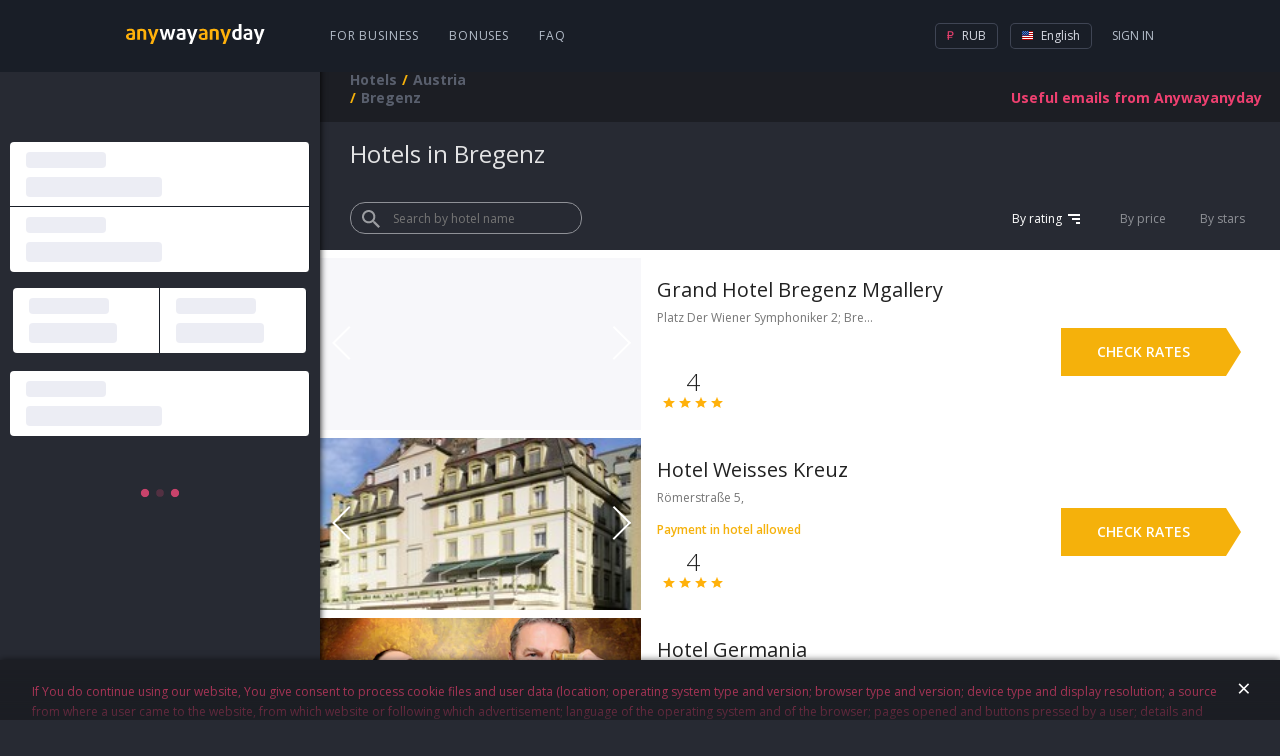

--- FILE ---
content_type: text/html; charset=utf-8
request_url: https://hotels.anywayanyday.com/en/catalog/austria/bregenz/
body_size: 15314
content:
<!DOCTYPE html><html lang="en"><head><!-- Top.Mail.Ru counter --><script type="text/javascript">var _tmr = window._tmr || (window._tmr = []);_tmr.push({id: "3464130", type: "pageView", start: (new Date()).getTime()});(function (d, w, id) {if (d.getElementById(id)) return;var ts = d.createElement("script"); ts.type = "text/javascript"; ts.async = true; ts.id = id;ts.src = "https://top-fwz1.mail.ru/js/code.js";var f = function () {var s = d.getElementsByTagName("script")[0]; s.parentNode.insertBefore(ts, s);};if (w.opera == "[object Opera]") { d.addEventListener("DOMContentLoaded", f, false); } else { f(); }})(document, window, "tmr-code");</script><!-- /Top.Mail.Ru counter --><meta charset="utf-8" /><meta name="viewport" content="width=device-width, height=device-height, initial-scale=1.0, user-scalable=0, minimum-scale=1.0, maximum-scale=1.0"><title>Hotels in Bregenz</title><meta name="description" content="Search hotels in Bregenz"><meta name="keywords" content="Hotels in Bregenz"><link rel="apple-touch-icon" sizes="57x57" href='/cms-node-assets/images/favicon/apple-touch-icon-57x57.png'><link rel="apple-touch-icon" sizes="114x114" href='/cms-node-assets/images/favicon/apple-touch-icon-114x114.png'><link rel="apple-touch-icon" sizes="72x72" href='/cms-node-assets/images/favicon/apple-touch-icon-72x72.png'><link rel="apple-touch-icon" sizes="144x144" href='/cms-node-assets/images/favicon/apple-touch-icon-144x144.png'><link rel="apple-touch-icon" sizes="60x60" href='/cms-node-assets/images/favicon/apple-touch-icon-60x60.png'><link rel="apple-touch-icon" sizes="120x120" href='/cms-node-assets/images/favicon/apple-touch-icon-120x120.png'><link rel="apple-touch-icon" sizes="76x76" href='/cms-node-assets/images/favicon/apple-touch-icon-76x76.png'><link rel="apple-touch-icon" sizes="152x152" href='/cms-node-assets/images/favicon/apple-touch-icon-152x152.png'><link rel="apple-touch-icon" sizes="180x180" href='/cms-node-assets/images/favicon/apple-touch-icon-180x180.png?'><link rel="shortcut icon" href='/cms-node-assets/images/favicon/favicon.ico?v=2'><link rel="icon" type="image/png" href='/cms-node-assets/images/favicon/favicon-192x192.png' sizes="192x192"><link rel="icon" type="image/png" href='/cms-node-assets/images/favicon/favicon-160x160.png' sizes="160x160"><link rel="icon" type="image/png" href='/cms-node-assets/images/favicon/favicon-96x96.png' sizes="96x96"><link rel="icon" type="image/png" href='/cms-node-assets/images/favicon/favicon-16x16.png' sizes="16x16"><link rel="icon" type="image/png" href='/cms-node-assets/images/favicon/favicon-32x32.png' sizes="32x32"><meta name="msapplication-TileColor" content="#2b5797"><meta name="msapplication-TileImage" content='/cms-node-assets/images/favicon/mstile-144x144.png'><meta name="msapplication-config" content='/cms-node-assets/images/favicon/browserconfig.xml'><link rel="canonical" href="https://hotels.anywayanyday.com/en/catalog/austria/bregenz/" /><link rel="stylesheet" type="text/css" href="/cms-node-assets/build/production/HotelCity.min.css?v=SN9syyANwZtCSLL73FnxY2taHYviZ67rys8xPjuO4" /><link rel="alternate" href="https://hotels.anywayanyday.com/catalog/austria/bregenz/" hreflang="ru" /><link rel="alternate" href="https://hotels.anywayanyday.com/en/catalog/austria/bregenz/" hreflang="en" /><link rel="alternate" href="https://hotels.anywayanyday.com/uk/catalog/austria/bregenz/" hreflang="uk" /><link rel="alternate" href="https://hotels.anywayanyday.com/de/catalog/austria/bregenz/" hreflang="de" /><script>window.cms = window.cms || {};window.cms.components = {};window.cms.user = {};window.cms.isNewDesign = true;window.cms.isDebug = false;window.cms.env = "production";window.cms.language = 'en';window.cms.currency = 'RUB';window.cms.hideSupportButton = false;window.cms.isLocal = false;window.awadWidgetConfig = {"target": "_self","activeTab": "hotel","hideTabs": false,"enableAdaptive": true,"container": ".cms-content__awadSearchWidget","language": window.cms.language,"defaultTab": "avia"};</script><script>(function(m,e,t,r,i,k,a){m[i]=m[i]||function(){(m[i].a=m[i].a||[]).push(arguments)};m[i].l=1*new Date();k=e.createElement(t),a=e.getElementsByTagName(t)[0],k.async=1,k.src=r,a.parentNode.insertBefore(k,a)})(window, document, 'script', 'https://mc.yandex.ru/metrika/tag.js', 'ym');window.yamKey = 14225911;window.ym(window.yamKey, "init", {});</script><script>window.cms.map = {};window.cms.gmapKey = "AIzaSyAYjZf1KJixfsrCHuWvzQjjIvdm49Biug8";window.cms.common = {locs: {personalConfirmPopupText: "If You do continue using our website, You give consent to process cookie files and user data (location; operating system type and version; browser type and version; device type and display resolution; a source from where a user came to the website, from which website or following which advertisement; language of the operating system and of the browser; pages opened and buttons pressed by a user; details and amount of an order, ip-address) in order to improve quality of the website operation and services provided by it; to target advertisement; for statistical and research purposes. If You do not wish your data to be processed, please, stop using the website."}};document.addEventListener("awad-widget-popup-open", (e) => {const aside = document.querySelector('.cms-bar');aside.style.zIndex=102;});document.addEventListener("awad-widget-popup-close", (e) => {const aside = document.querySelector('.cms-bar');aside.style.zIndex=101;});</script><script>window.cms.destination = "Bregenz";window.cms.alias = "austria/bregenz";window.cms.hotelParam = "";</script></head><body class="cms-page-HotelCityPageViewModel cms-page-HotelCityPageViewModel--HotelCityExtendedModel"><!-- Top.Mail.Ru counter --><noscript><div><img src="https://top-fwz1.mail.ru/counter?id=3464130;js=na" style="position:absolute;left:-9999px;" alt="Top.Mail.Ru" /></div></noscript><!-- /Top.Mail.Ru counter --><header class="newLayoutHeader"><div class="newLayoutHeader-wrap"><div class="newLayoutHeader-asideToggle"><div class="newLayoutHeader-asideToggle-button"><div class="newLayoutHeader-asideToggle-buttonIcon"></div></div></div><div class="newLayoutHeader-logo"><a class="newLayoutHeader-logoLink" href="/"  alt="Flights anywayanyday"><img src="/cms-node-assets/images/logo/logo-hotel.svg" alt="Flights anywayanyday" /> </a></div><div class="newLayoutHeader-navigation"><div class="newLayoutHeader-navigation-menu"><a href="https://b2b.anywayanyday.com/en/">For business</a><a href="https://anywayanyday.com/en/awadbonus/">Bonuses</a><a href="https://www.anywayanyday.com/en/help/">FAQ</a></div></div><div class="newLayoutHeader-openMobileMenu"><div class="newLayoutHeader-openMobileMenu-button"><div class="newLayoutHeader-openMobileMenu-buttonIcon"></div></div><div class="newLayoutHeader-mobileMenu"><div class="newLayoutHeader-mobileMenu-content"><div class="newLayoutHeader-mobileMenu-header"><a class="newLayoutHeader-mobileMenu-headerLogo" href="/"  alt="Flights anywayanyday"><img src="/cms-node-assets/images/logo/logo-hotel.svg" alt="Flights anywayanyday" /> </a><div class="newLayoutHeader-mobileMenu-close"></div></div><div class="newLayoutHeader-mobileMenu-contentWrap"><div class="newLayoutHeader-mobileMenu-profile"><a class="newLayoutHeader-mobileMenu-profileButton" href="//www.anywayanyday.com/personal/profile/">Profile</a></div><div class="newLayoutHeader-mobileMenu-links"><a class="newLayoutHeader-mobileMenu-link newLayoutHeader-mobileMenu-link--external"href="https://anywayanyday.com/en/transfer/"target="_blank">Transfers</a><a class="newLayoutHeader-mobileMenu-link newLayoutHeader-mobileMenu-link--external"href="https://lounge.anywayanyday.com/"target="_blank">Business lounges</a><a class="newLayoutHeader-mobileMenu-link" href="https://www.anywayanyday.com/en/help/covid-19/">COVID-19</a><a class="newLayoutHeader-mobileMenu-link" href="https://b2b.anywayanyday.com/en/">For business</a><a class="newLayoutHeader-mobileMenu-link" href="https://anywayanyday.com/en/awadbonus/">Bonuses</a><a class="newLayoutHeader-mobileMenu-link" href="https://www.anywayanyday.com/en/help/">FAQ</a></div><div class="newLayoutHeader-settingsPickers"><div class="cms__dropdown cms__dropdown--currency"><div class="cms__dropdown__text"><i class="icon-currency icon-currency--active icon-rub"></i> RUB</div><ul class="cms__dropdown__list"><li class="cms__dropdown__row"><span class="cms__dropdown__link currency_link" data-href="/ChangeCmsCurrency/?currency=rub&returnUrl=%2Fcatalog%2Faustria%2Fbregenz%2F" data-currency="rub"><i class="icon-currency icon-rub"></i> RUB</span></li></ul></div><div class="cms__dropdown cms__dropdown--culture"><div class="cms__dropdown__text"><i class="icon-lang icon--en"></i> EN</div><ul class="cms__dropdown__list"><li class="cms__dropdown__row"><a class="cms__dropdown__link language_link cms__dropdown__selected" href="/en/catalog/austria/bregenz/" data-culture="en"  data-human_culture="EN"><i class="icon-lang icon--en"></i> EN</a></li><li class="cms__dropdown__row"><a class="cms__dropdown__link language_link " href="/catalog/austria/bregenz/" onClick="window['loc'+'ation']='/ru'+'/catalog/austria/bregenz/';return false;" data-culture="ru"  data-human_culture="RU"><i class="icon-lang icon--ru"></i> RU</a></li><li class="cms__dropdown__row"><a class="cms__dropdown__link language_link " href="/de/catalog/austria/bregenz/" data-culture="de"  data-human_culture="DE"><i class="icon-lang icon--de"></i> DE</a></li></ul></div></div><div class="newLayoutHeader-mobileApps"><div class="newLayoutHeader-mobileApps-title">Our app:</div><div class="newLayoutHeader-mobileApps-list"><a href="https://redirect.appmetrica.yandex.com/serve/749311366308864889" target="_blank" class="newLayoutHeader-mobileApps-item ios-en"></a><a href="https://redirect.appmetrica.yandex.com/serve/749311366308864889" target="_blank" class="newLayoutHeader-mobileApps-item android-en"></a><a href="https://redirect.appmetrica.yandex.com/serve/533138580151748392" target="_blank" class="newLayoutHeader-mobileApps-item gallery-en"></a></div></div></div></div></div></div><div class="newLayoutHeader-accountBlock"><!-- start auth --><div class="cms-auth"><div class="cms-auth__step cms-auth__step-0"><div class="cms-auth__legend js-showauth"><div class="cms-auth__text">Sign In</div><div class="cms-auth__icon"></div></div><div class="cms-auth__legendHeader"><a class="cms-auth__legendHeader-logo" href="/"  alt="Flights anywayanyday"><img src="/cms-node-assets/images/logo/logo-hotel.svg" alt="Flights anywayanyday" /> </a><div class="cms-auth__close"></div></div><div class="cms-auth__form js-form"><div class="cms-auth__formContent"><ul class="cms-auth__tab-group"><li class="cms-auth__tab active"><a class="cms-auth__link" href="#login">Login</a></li><li class="cms-auth__tab cms-auth__tab-forgot active"><a class="cms-auth__link" href="#forgot">Forgot your password?</a></li></ul><div class="cms-auth__tab-content"><div id="login" class="cms-auth__tab-link"><form action="/ajax/authorize2/" class="cms-auth__formPost" method="post"><div class="field-wrap"><label class="field-wrap__label">E-mail</label><input placeholder="Your Mail" name="login" type="text" class="field-wrap__input" required="required" autocomplete="off" data-parsley-required-message="Email address must look like this - mail@example.com"/></div><ul class="cms-inauth__tab-group"><li class="cms-inauth__tab active" data-is-password="1"><a class="cms-inauth__link" href="#Password">Your Password</a></li><li class="cms-inauth__tab "><a class="cms-inauth__link" href="#Number">Order number</a></li></ul><div class="cms-inauth__tab-content"><div id="Password" class="cms-inauth__tab-link"><div class="field-wrap"><label class="field-wrap__label">password</label><input placeholder="Your Password" class="field-wrap__input" name="password" type="password" required="required" data-parsley-required-message="Field is required" autocomplete="off"/><div class="field-wrap__passwordToggler"></div></div></div><div id="Number" class="cms-inauth__tab-link"><div class="field-wrap"><label class="field-wrap__label">Order number</label><input placeholder="Your order number" name="order" class="field-wrap__input" type="text" pattern="\d+" data-parsley-required-message="Field is required" data-parsley-pattern-message="Field must only contain digits" autocomplete="off"/></div></div></div><button class="button button-block">Come In</button></form></div><div id="forgot" class="cms-auth__tab-link"><form class="cms-auth__formForgot" method="post"><p>We will email you the link to restore your password</p><div class="field-wrap"><label class="field-wrap__label">E-mail</label><input placeholder="Your Mail" name="email" type="email" class="field-wrap__input" required="required" autocomplete="off" data-sh1thapp3ns-message="Something has gone wrong" data-parsley-type-message="Email address must look like this - mail@example.com" data-parsley-required-message="Email address must look like this - mail@example.com"/></div><button class="button button-block">Submit</button><p class="forgot"><a class="cms-auth__link cms-auth__link-remembered" href="#">I remember my password now!</a></p></form></div><div id="forgotSuccess" class="cms-auth__tab-link"><p class="forgot forgot-success">Thanks!&lt;br&gt;The link to restore the password has been sent to<span class="forgot__email"></span></p></div></div></div></div></div><div class="cms-auth__step cms-auth__step-1"><a class="cms-auth__legend cms-auth__legend-gray js-toggleUserMenu" href="#"><span class="cms-auth__avatar"></span></a><div class="cms-auth__close"></div><ul class="cms-auth__userMenu"><li class="cms-auth__userMenu__row"><a class="cms-auth__userMenu__item" href="//www.anywayanyday.com/personal/">My orders</a></li><li class="cms-auth__userMenu__row cms-auth__userMenu-for-physic"><a class="cms-auth__userMenu__item" href="//www.anywayanyday.com/personal/profile/">My profile</a></li><li class="cms-auth__userMenu__row cms-auth__userMenu-for-physic"><a class="cms-auth__userMenu__item" href="//www.anywayanyday.com/personal/bonusaccount/">Bonus account</a></li><li class="cms-auth__userMenu__row cms-auth__userMenu-for-physic"><a class="cms-auth__userMenu__item" href="//www.anywayanyday.com/personal/notebook/">Notebook</a></li><li class="cms-auth__userMenu__row"><a class="cms-auth__userMenu__item js-logout" href="#">Logout</a></li></ul></div></div><!-- end auth --></div><div class="newLayoutHeader-settingsBlock newLayoutHeader-settingsPickers"><div class="cms__dropdown cms__dropdown--currency"><div class="cms__dropdown__text"><i class="icon-currency icon-currency--active icon-rub"></i> RUB</div><ul class="cms__dropdown__list"><li class="cms__dropdown__row"><span class="cms__dropdown__link currency_link" data-href="/ChangeCmsCurrency/?currency=rub&returnUrl=%2Fcatalog%2Faustria%2Fbregenz%2F" data-currency="rub"><i class="icon-currency icon-rub"></i> RUB</span></li></ul></div><div class="cms__dropdown cms__dropdown--culture"><div class="cms__dropdown__text"><i class="icon-lang icon--en"></i> English</div><ul class="cms__dropdown__list"><li class="cms__dropdown__row"><a class="cms__dropdown__link language_link cms__dropdown__selected" href="/en/catalog/austria/bregenz/" data-culture="en"  data-human_culture="EN"><i class="icon-lang icon--en"></i> English</a></li><li class="cms__dropdown__row"><a class="cms__dropdown__link language_link " href="/catalog/austria/bregenz/" onClick="window['loc'+'ation']='/ru'+'/catalog/austria/bregenz/';return false;" data-culture="ru"  data-human_culture="RU"><i class="icon-lang icon--ru"></i> Русский</a></li><li class="cms__dropdown__row"><a class="cms__dropdown__link language_link " href="/de/catalog/austria/bregenz/" data-culture="de"  data-human_culture="DE"><i class="icon-lang icon--de"></i> Deutsch</a></li></ul></div></div></div></header><div class="cms-wrapper"><aside class="cms-bar"><div class="cms-bar__wrap"><section class="cms-bar__content"><div class="cms-content__awadSearchWidget"><div class="widgetSkin"><div class="widgetSkin-wrapper"><div class="widgetSkin-field"><div class="widgetSkin-field-title"></div><div class="widgetSkin-field-body"></div></div><div class="widgetSkin-field"><div class="widgetSkin-field-title"></div><div class="widgetSkin-field-body"></div></div><div class="widgetSkin-field"><div class="widgetSkin-field-title"></div><div class="widgetSkin-field-body"></div></div><div class="widgetSkin-field"><div class="widgetSkin-field-title"></div><div class="widgetSkin-field-body"></div></div><div class="widgetSkin-field"><div class="widgetSkin-field-title"></div><div class="widgetSkin-field-body"></div></div><div class="widgetSkin-svg"></div></div></div></div><div class="text-center"><div class="cms__sidebar__panel"><h3 class="cms__sidebar__title">HOTEL CLASS</h3><ul class="cms__sidebar__list"><li><a href="/catalog/austria/bregenz/5-stars/"class="cms__sidebar__item">5 stars</a></li><li><a href="/catalog/austria/bregenz/4-stars/"class="cms__sidebar__item">4 stars</a></li><li><a href="/catalog/austria/bregenz/3-stars/"class="cms__sidebar__item">3 stars</a></li><li><a href="/catalog/austria/bregenz/1-star/"class="cms__sidebar__item">1 star</a></li></ul></div><div class="cms__sidebar__panel"><h3 class="cms__sidebar__title">AMENITIES</h3><ul class="cms__sidebar__list"><li><a href="/catalog/austria/bregenz/fitness/"class="cms__sidebar__item">Gym</a></li><li><a href="/catalog/austria/bregenz/internet/"class="cms__sidebar__item">Internet</a></li><li><a href="/catalog/austria/bregenz/parking/"class="cms__sidebar__item">Parking</a></li><li><a href="/catalog/austria/bregenz/transfer/"class="cms__sidebar__item">Transfer</a></li><li><a href="/catalog/austria/bregenz/24h-checkin/"class="cms__sidebar__item">24 hour registration</a></li><li><a href="/catalog/austria/bregenz/restaurant/"class="cms__sidebar__item">Restaurant</a></li><li><a href="/catalog/austria/bregenz/business-center/"class="cms__sidebar__item">Business center</a></li><li><a href="/catalog/austria/bregenz/equipment-for-disabled/"class="cms__sidebar__item">Equipment for disabled</a></li></ul></div><div class="cms__sidebar__panel"><h3 class="cms__sidebar__title">ACCOMMODATION</h3><ul class="cms__sidebar__list"><li><a href="/catalog/austria/bregenz/hotels/"class="cms__sidebar__item">Hotels</a><ul><li><a href="/catalog/austria/bregenz/hotels-center/"class="cms__sidebar__item">Close to city centre</a><ul></ul></li></ul></li><li><a href="/catalog/austria/bregenz/appartments/"class="cms__sidebar__item">Apartments</a><ul><li><a href="/catalog/austria/bregenz/appartments-center/"class="cms__sidebar__item">Close to city centre</a><ul></ul></li></ul></li></ul></div></div></section></div></aside><section class="cms-container "><header class="cms-container__head" ><div class="subscribe-new" data-step="0"><form class="j-subscriptionForm"><div class="subscriptionForm"><div class="subscriptionForm-step subscriptionForm-step-0"><a class="subscription-text j-subscribe-new__show" href="#"><span class="subscription-text--full">Useful emails from Anywayanyday</span><span class="subscription-text--short">E-mails</span></a></div><div class="subscriptionForm-step subscriptionForm-step-1"><div class="field-wrap"><label class="field-wrap__label">E-mail</label><input placeholder="Your Mail" class="field-wrap__input" type="email" name="email" required="required" autocomplete="off" data-sh1thapp3ns-message="Something has gone wrong" data-parsley-required-message="Email address must look like this - mail@example.com" data-parsley-type-message="Email address must look like this - mail@example.com" /></div><button type="submit" class="button button-block">Subscribe</button></div><div class="subscriptionForm-step subscriptionForm-step-2"><span class="i-a-c i-a-mail i-a-c-mail-sent i-a-3x"></span><span class="subscription-text">Thank you. Now you will receive our mails.</span></div></div></form></div><nav class="cms__breadCrumbs"><ul class="breadcrumb" itemscope itemtype="https://schema.org/BreadcrumbList"><li class="first" itemprop="itemListElement" itemscope itemtype="https://schema.org/ListItem"><a href="https://hotels.anywayanyday.com/en/" title="Hotels" itemprop="item"><span itemprop="name">Hotels</span></a><meta itemprop="position" content="1" /></li><li itemprop="itemListElement" itemscope itemtype="https://schema.org/ListItem"><a href="https://hotels.anywayanyday.com/en/catalog/austria/" title="Austria" itemprop="item"><span itemprop="name">Austria</span></a><meta itemprop="position" content="2" /></li><li class="last"><span>Bregenz</span></li></ul></nav></header><section class="cms-content"><div class="cms-hotel-city"><h1 class="cms-hotel-city__header">Hotels in Bregenz</h1><div class="cms-hotel-city__sorting-hotels"><div class="sorting-hotels_filter-name"><div class="filter-name"><div class="filter-name_container"><button class="filter-name_search-icon"></button><input type="text" class="filter-name_input" placeholder="Search by hotel name"></div></div></div><div class="sorting-hotels_list"><span class="sorting-hotels_list-item sorting-hotels_list-item--active sorting-hotels_list-item--desc"data-filter="rating">By rating</span><span class="sorting-hotels_list-item " data-filter="price">By price</span><span class="sorting-hotels_list-item" data-filter="stars">By stars</span></div></div><div class="cms-hotel-city__hotels-container cms-hotel-city__hotels-container--top"><ul class="cms-hotel-city__list"><li class="cms-hotel-city__item"><div class="cms-hotel-city__item__image-section"><div class="cms-hotel-city__item__images"><div class="cms-hotel-city__item__image cms-hotel-city__item__image--empty"></div></div></div><div class="cms-hotel-city__item__content"><div class="cms-hotel-city__item__content-section"><a href="/catalog/austria/bregenz/grand-hotel-bregenz-mgallery-1/" title="Grand Hotel Bregenz Mgallery" class="cms-hotel-city__item__content-section__name-link">Grand Hotel Bregenz Mgallery</a><div class="cms-hotel-city__item__content-section__address"><span class="cms-hotel-city__item__content-section__address__text">Platz Der Wiener Symphoniker 2; Bregenz; 6900</span></div><ul class="cms-hotel-city__item__rating-section"><li><div class="cms-hotel-city__item__rating-section__first-line">4</div><div class="cms-hotel-city__item__stars cms-hotel-city__item__stars--4"></div></li></ul></div></div><div class="cms-hotel-city__price"><div class="cms-hotel-city__price-wrap"><a href="/catalog/austria/bregenz/grand-hotel-bregenz-mgallery-1/" class="select-room-button" title="Grand Hotel Bregenz Mgallery">Check rates</a></div></div></li><li class="cms-hotel-city__item"><div class="cms-hotel-city__item__image-section"><div class="cms-hotel-city__item__images"><div class="cms-hotel-city__item__image" style="background-image:url('https://i.travelapi.com/hotels/1000000/20000/15700/15619/24a6be5b_b.jpg')"></div><div class="cms-hotel-city__item__image" style="background-image:url('https://i.travelapi.com/hotels/1000000/20000/15700/15619/d8d98a06_b.jpg')"></div><div class="cms-hotel-city__item__image" style="background-image:url('https://i.travelapi.com/hotels/1000000/20000/15700/15619/8fa7bba5_b.jpg')"></div></div></div><div class="cms-hotel-city__item__content"><div class="cms-hotel-city__item__content-section"><a href="/catalog/austria/bregenz/hotel-weisses-kreuz/" title="Hotel Weisses Kreuz" class="cms-hotel-city__item__content-section__name-link">Hotel Weisses Kreuz</a><div class="cms-hotel-city__item__content-section__address"><span class="cms-hotel-city__item__content-section__address__text">Römerstraße 5, </span></div><div class="cms-hotel-city__item__content-section__postpay">Payment in hotel allowed</div><ul class="cms-hotel-city__item__rating-section"><li><div class="cms-hotel-city__item__rating-section__first-line">4</div><div class="cms-hotel-city__item__stars cms-hotel-city__item__stars--4"></div></li></ul></div></div><div class="cms-hotel-city__price"><div class="cms-hotel-city__price-wrap"><a href="/catalog/austria/bregenz/hotel-weisses-kreuz/" class="select-room-button" title="Hotel Weisses Kreuz">Check rates</a></div></div></li><li class="cms-hotel-city__item"><div class="cms-hotel-city__item__image-section"><div class="cms-hotel-city__item__images"><div class="cms-hotel-city__item__image" style="background-image:url('https://i.travelapi.com/hotels/2000000/1490000/1486200/1486189/a8bb04fe_b.jpg')"></div><div class="cms-hotel-city__item__image" style="background-image:url('https://i.travelapi.com/hotels/2000000/1490000/1486200/1486189/9bb2f6c5_b.jpg')"></div><div class="cms-hotel-city__item__image" style="background-image:url('https://i.travelapi.com/hotels/2000000/1490000/1486200/1486189/a311a088_b.jpg')"></div></div></div><div class="cms-hotel-city__item__content"><div class="cms-hotel-city__item__content-section"><a href="/catalog/austria/bregenz/hotel-germania-6/" title="Hotel Germania" class="cms-hotel-city__item__content-section__name-link">Hotel Germania</a><div class="cms-hotel-city__item__content-section__address"><span class="cms-hotel-city__item__content-section__address__text">Am Steinenbach 9, </span></div><div class="cms-hotel-city__item__content-section__postpay">Payment in hotel allowed</div><ul class="cms-hotel-city__item__rating-section"><li><div class="cms-hotel-city__item__rating-section__first-line">4</div><div class="cms-hotel-city__item__stars cms-hotel-city__item__stars--4"></div></li></ul></div></div><div class="cms-hotel-city__price"><div class="cms-hotel-city__price-wrap"><a href="/catalog/austria/bregenz/hotel-germania-6/" class="select-room-button" title="Hotel Germania">Check rates</a></div></div></li></ul></div><button class="cms-hotel-city__button-load">Show more 20 of 48</button><div class="cms-subscribe-mobile   "><h3 class="cms-subscribe-mobile__title">Useful mailing by Any<span class="cms-subscribe-mobile__title__blue">way</span>any<span class="cms-subscribe-mobile__title__blue">day</span></h3><div class="cms-subscribe-mobile__steps"><div class="cms-subscribe-mobile__step cms-subscribe-mobile__step--1"><form class="cms-subscribe-mobile__form"><label class="cms-subscribe-mobile__label">Your Mail<input class="cms-subscribe-mobile__input" name="email" value="" type="email" placeholder="Your Mail" required="required" autocomplete="off" data-sh1thapp3ns-message="Something has gone wrong" data-parsley-required-message="Email address must look like this - mail@example.com" data-parsley-type-message="Email address must look like this - mail@example.com"maxlength="9999"></label><button type="submit" class="cms-subscribe-mobile__btn"><i class="i-a-c i-a-c-chevron-right-light"></i></button></form></div><div class="cms-subscribe-mobile__step cms-subscribe-mobile__step--2"><i class="i-a-c i-a-c-mail-sent"></i> Thank you. Now you will receive our mails.</div></div></div><div class="cms-hotel-city__content wysiwyg"><p>Bregenz has been a great attraction for a long time: it is interesting for both lovers of active sightseeing and those, who love it slow, including travellers with kids. This is why hotels in Bregenz are really well developed and keep getting better.</p><p></p><p>Apart from luxury hotels, some of which are famous for their rich history, Bregenz has to offer more affordable hotels and hostels, and those are sometimes not less nice, due to modern interiors, freshly done renovations and distance from noisy locations. Although, it is challenge now to find a hotel in Bregenz with no Wi-Fi connection or clean towels.</p><p></p><p>The hotel prices in Bregenz are defined by several parameters. First, this is living conditions: you may want to choose a presidential suite or an eight-bed room in a hostel. Second, it's the location: the closer the hotel is to the city centre, the more expensive the room is. Third, it's the season. Summer is usually the high season for travellers and Bregenz is no exception. Good hotels in Bregenz run out of cheap rooms very quickly, which is why if you need an affordable room, you need to take care of it in advance.</p><p></p><p>In order to avoid mistakes, read some comments: Seasoned travellers will highlight upsides and downsides of certain places, give an advice how to book the room cheaper and help choose from a variety of hotels in Bregenz.</p><p></p><p>If you want a convenient accommodation that does not cost a fortune, you might want to choose a hotel 15 to 20 minutes away driving from the historical centre. This way you save on expenses and still guarantee you're accommodation is comfortable. Besides, walks to the hotel will allow you to go away from trivial, crowded sights and have a look at Bregenz from a new angle.</p><p><br /><br /></p></div><div class="cms-hotel-city__hotels-container cms-hotel-city__hotels-container--bottom"><ul class="cms-hotel-city__list"><li class="cms-hotel-city__item"><div class="cms-hotel-city__item__image-section"><div class="cms-hotel-city__item__images"><div class="cms-hotel-city__item__image" style="background-image:url('https://i.travelapi.com/hotels/7000000/6500000/6494500/6494433/79a6308d_b.jpg')"></div><div class="cms-hotel-city__item__image" style="background-image:url('https://i.travelapi.com/hotels/7000000/6500000/6494500/6494433/feb9037e_b.jpg')"></div><div class="cms-hotel-city__item__image" style="background-image:url('https://i.travelapi.com/hotels/7000000/6500000/6494500/6494433/d2abaa3f_b.jpg')"></div></div></div><div class="cms-hotel-city__item__content"><div class="cms-hotel-city__item__content-section"><a href="/catalog/austria/bregenz/hotel-messmer/" title="Hotel Messmer" class="cms-hotel-city__item__content-section__name-link">Hotel Messmer</a><div class="cms-hotel-city__item__content-section__address"><span class="cms-hotel-city__item__content-section__address__text">Kornmarktstrasse 16, </span></div><div class="cms-hotel-city__item__content-section__postpay">Payment in hotel allowed</div><ul class="cms-hotel-city__item__rating-section"><li><div class="cms-hotel-city__item__rating-section__first-line">4</div><div class="cms-hotel-city__item__stars cms-hotel-city__item__stars--4"></div></li></ul></div></div><div class="cms-hotel-city__price"><div class="cms-hotel-city__price-wrap"><a href="/catalog/austria/bregenz/hotel-messmer/" class="select-room-button" title="Hotel Messmer">Check rates</a></div></div></li><li class="cms-hotel-city__item"><div class="cms-hotel-city__item__image-section"><div class="cms-hotel-city__item__images"><div class="cms-hotel-city__item__image" style="background-image:url('https://i.travelapi.com/hotels/8000000/7680000/7677900/7677811/3e1d9898_b.jpg')"></div><div class="cms-hotel-city__item__image" style="background-image:url('https://i.travelapi.com/hotels/8000000/7680000/7677900/7677811/94285cd4_b.jpg')"></div><div class="cms-hotel-city__item__image" style="background-image:url('https://i.travelapi.com/hotels/8000000/7680000/7677900/7677811/9db3aec3_b.jpg')"></div></div></div><div class="cms-hotel-city__item__content"><div class="cms-hotel-city__item__content-section"><a href="/catalog/austria/bregenz/hotel-schwarzler/" title="Hotel Schwarzler" class="cms-hotel-city__item__content-section__name-link">Hotel Schwarzler</a><div class="cms-hotel-city__item__content-section__address"><span class="cms-hotel-city__item__content-section__address__text">Landstrasse 9, </span></div><div class="cms-hotel-city__item__content-section__postpay">Payment in hotel allowed</div><ul class="cms-hotel-city__item__rating-section"><li><div class="cms-hotel-city__item__rating-section__first-line">4</div><div class="cms-hotel-city__item__stars cms-hotel-city__item__stars--4"></div></li></ul></div></div><div class="cms-hotel-city__price"><div class="cms-hotel-city__price-wrap"><a href="/catalog/austria/bregenz/hotel-schwarzler/" class="select-room-button" title="Hotel Schwarzler">Check rates</a></div></div></li><li class="cms-hotel-city__item"><div class="cms-hotel-city__item__image-section"><div class="cms-hotel-city__item__images"><div class="cms-hotel-city__item__image" style="background-image:url('https://i.travelapi.com/hotels/2000000/1080000/1077300/1077279/8804487b_b.jpg')"></div><div class="cms-hotel-city__item__image" style="background-image:url('https://i.travelapi.com/hotels/2000000/1080000/1077300/1077279/81d2b4a5_b.jpg')"></div><div class="cms-hotel-city__item__image" style="background-image:url('https://i.travelapi.com/hotels/2000000/1080000/1077300/1077279/84bab199_b.jpg')"></div></div></div><div class="cms-hotel-city__item__content"><div class="cms-hotel-city__item__content-section"><a href="/catalog/austria/bregenz/ibis-bregenz/" title="ibis Bregenz" class="cms-hotel-city__item__content-section__name-link">ibis Bregenz</a><div class="cms-hotel-city__item__content-section__address"><span class="cms-hotel-city__item__content-section__address__text">Sankt Anna Strasse 11, </span></div><div class="cms-hotel-city__item__content-section__postpay">Payment in hotel allowed</div><ul class="cms-hotel-city__item__rating-section"><li><div class="cms-hotel-city__item__rating-section__first-line">3</div><div class="cms-hotel-city__item__stars cms-hotel-city__item__stars--3"></div></li></ul></div></div><div class="cms-hotel-city__price"><div class="cms-hotel-city__price-wrap"><a href="/catalog/austria/bregenz/ibis-bregenz/" class="select-room-button" title="ibis Bregenz">Check rates</a></div></div></li><li class="cms-hotel-city__item"><div class="cms-hotel-city__item__image-section"><div class="cms-hotel-city__item__images"><div class="cms-hotel-city__item__image" style="background-image:url('https://i.travelapi.com/hotels/1000000/10000/9000/8933/8f481b8d_b.jpg')"></div><div class="cms-hotel-city__item__image" style="background-image:url('https://i.travelapi.com/hotels/1000000/10000/9000/8933/b749cf71_b.jpg')"></div><div class="cms-hotel-city__item__image" style="background-image:url('https://i.travelapi.com/hotels/1000000/10000/9000/8933/08fecb24_b.jpg')"></div></div></div><div class="cms-hotel-city__item__content"><div class="cms-hotel-city__item__content-section"><a href="/catalog/austria/bregenz/grand-hotel-bregenz-mgallery/" title="Grand Hotel Bregenz MGallery" class="cms-hotel-city__item__content-section__name-link">Grand Hotel Bregenz MGallery</a><div class="cms-hotel-city__item__content-section__address"><span class="cms-hotel-city__item__content-section__address__text">Platz Der Wiener Symphoniker 2, </span></div><div class="cms-hotel-city__item__content-section__postpay">Payment in hotel allowed</div><ul class="cms-hotel-city__item__rating-section"><li><div class="cms-hotel-city__item__rating-section__first-line">4</div><div class="cms-hotel-city__item__stars cms-hotel-city__item__stars--4"></div></li></ul></div></div><div class="cms-hotel-city__price"><div class="cms-hotel-city__price-wrap"><a href="/catalog/austria/bregenz/grand-hotel-bregenz-mgallery/" class="select-room-button" title="Grand Hotel Bregenz MGallery">Check rates</a></div></div></li><li class="cms-hotel-city__item"><div class="cms-hotel-city__item__image-section"><div class="cms-hotel-city__item__images"><div class="cms-hotel-city__item__image" style="background-image:url('https://i.travelapi.com/hotels/1000000/70000/68400/68387/4b8e0c1d_b.jpg')"></div><div class="cms-hotel-city__item__image" style="background-image:url('https://i.travelapi.com/hotels/1000000/70000/68400/68387/ffa5ee0b_b.jpg')"></div><div class="cms-hotel-city__item__image" style="background-image:url('https://i.travelapi.com/hotels/1000000/70000/68400/68387/491498b3_b.jpg')"></div></div></div><div class="cms-hotel-city__item__content"><div class="cms-hotel-city__item__content-section"><a href="/catalog/austria/bregenz/hotel-garni-bodensee/" title="Hotel Garni Bodensee" class="cms-hotel-city__item__content-section__name-link">Hotel Garni Bodensee</a><div class="cms-hotel-city__item__content-section__address"><span class="cms-hotel-city__item__content-section__address__text">Kornmarktstraße 22, </span></div><div class="cms-hotel-city__item__content-section__postpay">Payment in hotel allowed</div><ul class="cms-hotel-city__item__rating-section"><li><div class="cms-hotel-city__item__rating-section__first-line">3</div><div class="cms-hotel-city__item__stars cms-hotel-city__item__stars--3"></div></li></ul></div></div><div class="cms-hotel-city__price"><div class="cms-hotel-city__price-wrap"><a href="/catalog/austria/bregenz/hotel-garni-bodensee/" class="select-room-button" title="Hotel Garni Bodensee">Check rates</a></div></div></li><li class="cms-hotel-city__item"><div class="cms-hotel-city__item__image-section"><div class="cms-hotel-city__item__images"><div class="cms-hotel-city__item__image cms-hotel-city__item__image--empty"></div></div></div><div class="cms-hotel-city__item__content"><div class="cms-hotel-city__item__content-section"><a href="/catalog/austria/bregenz/best-western-premier-hotel-weisses-kreuz/" title="BEST WESTERN PREMIER Hotel Weisses Kreuz" class="cms-hotel-city__item__content-section__name-link">BEST WESTERN PREMIER Hotel Weisses Kreuz</a><div class="cms-hotel-city__item__content-section__address"><span class="cms-hotel-city__item__content-section__address__text">Roemerstrasse 5</span></div><ul class="cms-hotel-city__item__rating-section"><li><div class="cms-hotel-city__item__rating-section__first-line">3</div><div class="cms-hotel-city__item__stars cms-hotel-city__item__stars--3"></div></li></ul></div></div><div class="cms-hotel-city__price"><div class="cms-hotel-city__price-wrap"><a href="/catalog/austria/bregenz/best-western-premier-hotel-weisses-kreuz/" class="select-room-button" title="BEST WESTERN PREMIER Hotel Weisses Kreuz">Check rates</a></div></div></li><li class="cms-hotel-city__item"><div class="cms-hotel-city__item__image-section"><div class="cms-hotel-city__item__images"><div class="cms-hotel-city__item__image cms-hotel-city__item__image--empty"></div></div></div><div class="cms-hotel-city__item__content"><div class="cms-hotel-city__item__content-section"><a href="/catalog/austria/bregenz/hotel-schwarzler-1/" title="Hotel Schwarzler" class="cms-hotel-city__item__content-section__name-link">Hotel Schwarzler</a><div class="cms-hotel-city__item__content-section__address"><span class="cms-hotel-city__item__content-section__address__text">Landstrasse, 9</span></div><ul class="cms-hotel-city__item__rating-section"><li><div class="cms-hotel-city__item__rating-section__first-line">4</div><div class="cms-hotel-city__item__stars cms-hotel-city__item__stars--4"></div></li></ul></div></div><div class="cms-hotel-city__price"><div class="cms-hotel-city__price-wrap"><a href="/catalog/austria/bregenz/hotel-schwarzler-1/" class="select-room-button" title="Hotel Schwarzler">Check rates</a></div></div></li><li class="cms-hotel-city__item"><div class="cms-hotel-city__item__image-section"><div class="cms-hotel-city__item__images"><div class="cms-hotel-city__item__image" style="background-image:url('https://i.travelapi.com/hotels/49000000/48700000/48699700/48699605/89bef365_b.jpg')"></div><div class="cms-hotel-city__item__image" style="background-image:url('https://i.travelapi.com/hotels/49000000/48700000/48699700/48699605/89ed0045_b.jpg')"></div><div class="cms-hotel-city__item__image" style="background-image:url('https://i.travelapi.com/hotels/49000000/48700000/48699700/48699605/944b79d2_b.jpg')"></div></div></div><div class="cms-hotel-city__item__content"><div class="cms-hotel-city__item__content-section"><a href="/catalog/austria/bregenz/urlaub-in-bregenz/" title="Urlaub in Bregenz" class="cms-hotel-city__item__content-section__name-link">Urlaub in Bregenz</a><div class="cms-hotel-city__item__content-section__address"><span class="cms-hotel-city__item__content-section__address__text">Merbodgasse 6/8, </span></div><ul class="cms-hotel-city__item__rating-section"><li><div class="cms-hotel-city__item__rating-section__first-line">3</div><div class="cms-hotel-city__item__stars cms-hotel-city__item__stars--3"></div></li></ul></div></div><div class="cms-hotel-city__price"><div class="cms-hotel-city__price-wrap"><a href="/catalog/austria/bregenz/urlaub-in-bregenz/" class="select-room-button" title="Urlaub in Bregenz">Check rates</a></div></div></li><li class="cms-hotel-city__item"><div class="cms-hotel-city__item__image-section"><div class="cms-hotel-city__item__images"><div class="cms-hotel-city__item__image" style="background-image:url('https://cdn.worldota.net/t/1024x768/content/59/12/5912f1e7d58cb9b55a5f9725750485d10c11d957.jpeg')"></div><div class="cms-hotel-city__item__image" style="background-image:url('https://cdn.worldota.net/t/1024x768/content/e3/e8/e3e8025d51488ea658ad30c98a8224a723a90f36.jpeg')"></div><div class="cms-hotel-city__item__image" style="background-image:url('https://cdn.worldota.net/t/1024x768/content/ec/55/ec55343e5c31f74b35349992e4ab1b6bbbe7e375.jpeg')"></div></div></div><div class="cms-hotel-city__item__content"><div class="cms-hotel-city__item__content-section"><a href="/catalog/austria/bregenz/hotel-weisses-kreuz-3/" title="Hotel Weisses Kreuz" class="cms-hotel-city__item__content-section__name-link">Hotel Weisses Kreuz</a><div class="cms-hotel-city__item__content-section__address"><span class="cms-hotel-city__item__content-section__address__text">Römerstraße 5, Bregenz</span></div><ul class="cms-hotel-city__item__rating-section"><li><div class="cms-hotel-city__item__rating-section__first-line">4</div><div class="cms-hotel-city__item__stars cms-hotel-city__item__stars--4"></div></li></ul></div></div><div class="cms-hotel-city__price"><div class="cms-hotel-city__price-wrap"><a href="/catalog/austria/bregenz/hotel-weisses-kreuz-3/" class="select-room-button" title="Hotel Weisses Kreuz">Check rates</a></div></div></li><li class="cms-hotel-city__item"><div class="cms-hotel-city__item__image-section"><div class="cms-hotel-city__item__images"><div class="cms-hotel-city__item__image" style="background-image:url('https://cdn.worldota.net/t/1024x768/content/3b/1f/3b1fa8c524db813af4356d0a1d9e8d160b4f1398.jpeg')"></div><div class="cms-hotel-city__item__image" style="background-image:url('https://cdn.worldota.net/t/1024x768/content/88/c6/88c62f466846bc3a6c0c8fd4aa46356f53732836.jpeg')"></div><div class="cms-hotel-city__item__image" style="background-image:url('https://cdn.worldota.net/t/1024x768/content/c7/09/c7095e3df0306db2d747acece33fa7588debe8bf.jpeg')"></div></div></div><div class="cms-hotel-city__item__content"><div class="cms-hotel-city__item__content-section"><a href="/catalog/austria/bregenz/hotel-garni-bodensee-1/" title="Hotel Garni Bodensee" class="cms-hotel-city__item__content-section__name-link">Hotel Garni Bodensee</a><div class="cms-hotel-city__item__content-section__address"><span class="cms-hotel-city__item__content-section__address__text">Kornmarktstraße 22, Bregenz</span></div><ul class="cms-hotel-city__item__rating-section"><li><div class="cms-hotel-city__item__rating-section__first-line">3</div><div class="cms-hotel-city__item__stars cms-hotel-city__item__stars--3"></div></li></ul></div></div><div class="cms-hotel-city__price"><div class="cms-hotel-city__price-wrap"><a href="/catalog/austria/bregenz/hotel-garni-bodensee-1/" class="select-room-button" title="Hotel Garni Bodensee">Check rates</a></div></div></li><li class="cms-hotel-city__item"><div class="cms-hotel-city__item__image-section"><div class="cms-hotel-city__item__images"><div class="cms-hotel-city__item__image" style="background-image:url('https://i.travelapi.com/hotels/11000000/10990000/10984600/10984570/b592a064_b.jpg')"></div><div class="cms-hotel-city__item__image" style="background-image:url('https://i.travelapi.com/hotels/11000000/10990000/10984600/10984570/be9becf1_b.jpg')"></div><div class="cms-hotel-city__item__image" style="background-image:url('https://i.travelapi.com/hotels/11000000/10990000/10984600/10984570/1bffdd6e_b.jpg')"></div></div></div><div class="cms-hotel-city__item__content"><div class="cms-hotel-city__item__content-section"><a href="/catalog/austria/bregenz/haus-am-see-2/" title="Haus am See" class="cms-hotel-city__item__content-section__name-link">Haus am See</a><div class="cms-hotel-city__item__content-section__address"><span class="cms-hotel-city__item__content-section__address__text">Mehrerauerstrasse 9d, </span></div><div class="cms-hotel-city__item__content-section__postpay">Payment in hotel allowed</div><ul class="cms-hotel-city__item__rating-section"><li><div class="cms-hotel-city__item__rating-section__first-line">2</div><div class="cms-hotel-city__item__stars cms-hotel-city__item__stars--2"></div></li></ul></div></div><div class="cms-hotel-city__price"><div class="cms-hotel-city__price-wrap"><a href="/catalog/austria/bregenz/haus-am-see-2/" class="select-room-button" title="Haus am See">Check rates</a></div></div></li><li class="cms-hotel-city__item"><div class="cms-hotel-city__item__image-section"><div class="cms-hotel-city__item__images"><div class="cms-hotel-city__item__image" style="background-image:url('https://cdn.worldota.net/t/1024x768/content/9b/cd/9bcd88fadc98baa25cd7eb3d7d5e96c82964e04b.jpeg')"></div><div class="cms-hotel-city__item__image" style="background-image:url('https://cdn.worldota.net/t/1024x768/content/b0/e0/b0e085675f128a9fbca702836eda9116d6457bc1.jpeg')"></div><div class="cms-hotel-city__item__image" style="background-image:url('https://cdn.worldota.net/t/1024x768/content/67/58/675850349eab8221848906d517eaeb499805daf5.jpeg')"></div></div></div><div class="cms-hotel-city__item__content"><div class="cms-hotel-city__item__content-section"><a href="/catalog/austria/bregenz/hotel-germania-19/" title="Hotel Germania" class="cms-hotel-city__item__content-section__name-link">Hotel Germania</a><div class="cms-hotel-city__item__content-section__address"><span class="cms-hotel-city__item__content-section__address__text">Am Steinenbach 9, Bregenz</span></div><ul class="cms-hotel-city__item__rating-section"><li><div class="cms-hotel-city__item__rating-section__first-line">4</div><div class="cms-hotel-city__item__stars cms-hotel-city__item__stars--4"></div></li></ul></div></div><div class="cms-hotel-city__price"><div class="cms-hotel-city__price-wrap"><a href="/catalog/austria/bregenz/hotel-germania-19/" class="select-room-button" title="Hotel Germania">Check rates</a></div></div></li><li class="cms-hotel-city__item"><div class="cms-hotel-city__item__image-section"><div class="cms-hotel-city__item__images"><div class="cms-hotel-city__item__image" style="background-image:url('https://cdn.worldota.net/t/1024x768/content/75/55/755532711f9152f4815ce3e79454b57c9c6b9b36.jpeg')"></div><div class="cms-hotel-city__item__image" style="background-image:url('https://cdn.worldota.net/t/1024x768/mec/71/6c/716c59dbb8fe5bf486a708ecc1ec9a5c1f2312ce.jpeg')"></div><div class="cms-hotel-city__item__image" style="background-image:url('https://cdn.worldota.net/t/1024x768/content/f4/4a/f44aaa282420d27d79491c0afa55ba8f67c8ad9b.jpeg')"></div></div></div><div class="cms-hotel-city__item__content"><div class="cms-hotel-city__item__content-section"><a href="/catalog/austria/bregenz/grand-hotel-bregenz-mgallery-2/" title="Grand Hotel Bregenz MGallery" class="cms-hotel-city__item__content-section__name-link">Grand Hotel Bregenz MGallery</a><div class="cms-hotel-city__item__content-section__address"><span class="cms-hotel-city__item__content-section__address__text">Platz Der Wiener Symphoniker 2, Bregenz</span></div><ul class="cms-hotel-city__item__rating-section"><li><div class="cms-hotel-city__item__rating-section__first-line">4</div><div class="cms-hotel-city__item__stars cms-hotel-city__item__stars--4"></div></li></ul></div></div><div class="cms-hotel-city__price"><div class="cms-hotel-city__price-wrap"><a href="/catalog/austria/bregenz/grand-hotel-bregenz-mgallery-2/" class="select-room-button" title="Grand Hotel Bregenz MGallery">Check rates</a></div></div></li><li class="cms-hotel-city__item"><div class="cms-hotel-city__item__image-section"><div class="cms-hotel-city__item__images"><div class="cms-hotel-city__item__image" style="background-image:url('https://i.travelapi.com/hotels/4000000/3810000/3800100/3800061/c5c9a5af_b.jpg')"></div><div class="cms-hotel-city__item__image" style="background-image:url('https://i.travelapi.com/hotels/4000000/3810000/3800100/3800061/747a3ba2_b.jpg')"></div><div class="cms-hotel-city__item__image" style="background-image:url('https://i.travelapi.com/hotels/4000000/3810000/3800100/3800061/3bed5555_b.jpg')"></div></div></div><div class="cms-hotel-city__item__content"><div class="cms-hotel-city__item__content-section"><a href="/catalog/austria/bregenz/jufa-hotel-bregenz/" title="JUFA Hotel Bregenz" class="cms-hotel-city__item__content-section__name-link">JUFA Hotel Bregenz</a><div class="cms-hotel-city__item__content-section__address"><span class="cms-hotel-city__item__content-section__address__text">Mehrerauerstrasse 5, </span></div><div class="cms-hotel-city__item__content-section__postpay">Payment in hotel allowed</div><ul class="cms-hotel-city__item__rating-section"><li><div class="cms-hotel-city__item__rating-section__first-line">2</div><div class="cms-hotel-city__item__stars cms-hotel-city__item__stars--2"></div></li></ul></div></div><div class="cms-hotel-city__price"><div class="cms-hotel-city__price-wrap"><a href="/catalog/austria/bregenz/jufa-hotel-bregenz/" class="select-room-button" title="JUFA Hotel Bregenz">Check rates</a></div></div></li><li class="cms-hotel-city__item"><div class="cms-hotel-city__item__image-section"><div class="cms-hotel-city__item__images"><div class="cms-hotel-city__item__image" style="background-image:url('https://cdn.worldota.net/t/1024x768/content/bc/38/bc3878c5bdb9d022f8ecbf990626d92c826e9e54.jpeg')"></div><div class="cms-hotel-city__item__image" style="background-image:url('https://cdn.worldota.net/t/1024x768/content/88/04/8804851ddeebbeac062c99951103131e1b01b2c0.jpeg')"></div><div class="cms-hotel-city__item__image" style="background-image:url('https://cdn.worldota.net/t/1024x768/content/00/52/00526bb365ca9ba9a39437f29f2fa10522952456.jpeg')"></div></div></div><div class="cms-hotel-city__item__content"><div class="cms-hotel-city__item__content-section"><a href="/catalog/austria/bregenz/hotel-messmer-1/" title="Hotel Messmer" class="cms-hotel-city__item__content-section__name-link">Hotel Messmer</a><div class="cms-hotel-city__item__content-section__address"><span class="cms-hotel-city__item__content-section__address__text">Kornmarktstrasse 16, Bregenz</span></div><ul class="cms-hotel-city__item__rating-section"><li><div class="cms-hotel-city__item__rating-section__first-line">4</div><div class="cms-hotel-city__item__stars cms-hotel-city__item__stars--4"></div></li></ul></div></div><div class="cms-hotel-city__price"><div class="cms-hotel-city__price-wrap"><a href="/catalog/austria/bregenz/hotel-messmer-1/" class="select-room-button" title="Hotel Messmer">Check rates</a></div></div></li><li class="cms-hotel-city__item"><div class="cms-hotel-city__item__image-section"><div class="cms-hotel-city__item__images"><div class="cms-hotel-city__item__image" style="background-image:url('https://cdn.worldota.net/t/1024x768/content/zz/61/ad614dc45633fe500ea099875cb395a4abde344c.jpeg')"></div><div class="cms-hotel-city__item__image" style="background-image:url('https://cdn.worldota.net/t/1024x768/content/19/67/19678e3bccd23534333f69354e7df2c4ae650076.jpeg')"></div><div class="cms-hotel-city__item__image" style="background-image:url('https://cdn.worldota.net/t/1024x768/content/44/39/44391ff91fe62605eb1dc2c11ba177956c3ee1cb.jpeg')"></div></div></div><div class="cms-hotel-city__item__content"><div class="cms-hotel-city__item__content-section"><a href="/catalog/austria/bregenz/ibis-bregenz-2/" title="ibis Bregenz" class="cms-hotel-city__item__content-section__name-link">ibis Bregenz</a><div class="cms-hotel-city__item__content-section__address"><span class="cms-hotel-city__item__content-section__address__text">Sankt Anna Strasse 11, Bregenz</span></div><ul class="cms-hotel-city__item__rating-section"><li><div class="cms-hotel-city__item__rating-section__first-line">3</div><div class="cms-hotel-city__item__stars cms-hotel-city__item__stars--3"></div></li></ul></div></div><div class="cms-hotel-city__price"><div class="cms-hotel-city__price-wrap"><a href="/catalog/austria/bregenz/ibis-bregenz-2/" class="select-room-button" title="ibis Bregenz">Check rates</a></div></div></li><li class="cms-hotel-city__item"><div class="cms-hotel-city__item__image-section"><div class="cms-hotel-city__item__images"><div class="cms-hotel-city__item__image" style="background-image:url('https://i.travelapi.com/hotels/12000000/11610000/11608500/11608500/8490009b_b.jpg')"></div><div class="cms-hotel-city__item__image" style="background-image:url('https://i.travelapi.com/hotels/12000000/11610000/11608500/11608500/bab83772_b.jpg')"></div><div class="cms-hotel-city__item__image" style="background-image:url('https://i.travelapi.com/hotels/12000000/11610000/11608500/11608500/0ec31d2f_b.jpg')"></div></div></div><div class="cms-hotel-city__item__content"><div class="cms-hotel-city__item__content-section"><a href="/catalog/austria/bregenz/pension-sonne-bed-breakfast/" title="Pension Sonne Bed &amp; Breakfast" class="cms-hotel-city__item__content-section__name-link">Pension Sonne Bed &amp; Breakfast</a><div class="cms-hotel-city__item__content-section__address"><span class="cms-hotel-city__item__content-section__address__text">Kaiserstraße 8, </span></div><ul class="cms-hotel-city__item__rating-section"><li><div class="cms-hotel-city__item__rating-section__first-line">2</div><div class="cms-hotel-city__item__stars cms-hotel-city__item__stars--2"></div></li></ul></div></div><div class="cms-hotel-city__price"><div class="cms-hotel-city__price-wrap"><a href="/catalog/austria/bregenz/pension-sonne-bed-breakfast/" class="select-room-button" title="Pension Sonne Bed &amp; Breakfast">Check rates</a></div></div></li><li class="cms-hotel-city__item"><div class="cms-hotel-city__item__image-section"><div class="cms-hotel-city__item__images"><div class="cms-hotel-city__item__image" style="background-image:url('https://cdn.worldota.net/t/1024x768/content/20/d1/20d15dfeed40a6d8f28eb5e05f83c339f171576c.jpeg')"></div><div class="cms-hotel-city__item__image" style="background-image:url('https://cdn.worldota.net/t/1024x768/content/c5/cc/c5ccfa4cb1d242ad4f969d5e5c94ebd38932bbe3.jpeg')"></div><div class="cms-hotel-city__item__image" style="background-image:url('https://cdn.worldota.net/t/1024x768/content/11/4d/114dd2f8b6ba082a88883f26ef73017790ae376a.jpeg')"></div></div></div><div class="cms-hotel-city__item__content"><div class="cms-hotel-city__item__content-section"><a href="/catalog/austria/bregenz/jufa-hotel-bregenz-1/" title="JUFA Hotel Bregenz" class="cms-hotel-city__item__content-section__name-link">JUFA Hotel Bregenz</a><div class="cms-hotel-city__item__content-section__address"><span class="cms-hotel-city__item__content-section__address__text">Mehrerauerstrasse 5, Bregenz</span></div><ul class="cms-hotel-city__item__rating-section"><li><div class="cms-hotel-city__item__rating-section__first-line">2</div><div class="cms-hotel-city__item__stars cms-hotel-city__item__stars--2"></div></li></ul></div></div><div class="cms-hotel-city__price"><div class="cms-hotel-city__price-wrap"><a href="/catalog/austria/bregenz/jufa-hotel-bregenz-1/" class="select-room-button" title="JUFA Hotel Bregenz">Check rates</a></div></div></li><li class="cms-hotel-city__item"><div class="cms-hotel-city__item__image-section"><div class="cms-hotel-city__item__images"><div class="cms-hotel-city__item__image" style="background-image:url('https://cdn.worldota.net/t/1024x768/content/34/06/340685723c984cb11ca100a3b3b780e84dfcc070.jpeg')"></div><div class="cms-hotel-city__item__image" style="background-image:url('https://cdn.worldota.net/t/1024x768/content/9e/6e/9e6e773faa5f8b67890eff26744442298df7be64.jpeg')"></div><div class="cms-hotel-city__item__image" style="background-image:url('https://cdn.worldota.net/t/1024x768/content/da/aa/daaaf66066650dd09da7d2fb09192d3ddaed7fcf.jpeg')"></div></div></div><div class="cms-hotel-city__item__content"><div class="cms-hotel-city__item__content-section"><a href="/catalog/austria/bregenz/pension-sonne-bed-breakfast-1/" title="Pension Sonne Bed &amp; Breakfast" class="cms-hotel-city__item__content-section__name-link">Pension Sonne Bed &amp; Breakfast</a><div class="cms-hotel-city__item__content-section__address"><span class="cms-hotel-city__item__content-section__address__text">Kaiserstraße 8, Bregenz</span></div><ul class="cms-hotel-city__item__rating-section"><li><div class="cms-hotel-city__item__rating-section__first-line">2</div><div class="cms-hotel-city__item__stars cms-hotel-city__item__stars--2"></div></li></ul></div></div><div class="cms-hotel-city__price"><div class="cms-hotel-city__price-wrap"><a href="/catalog/austria/bregenz/pension-sonne-bed-breakfast-1/" class="select-room-button" title="Pension Sonne Bed &amp; Breakfast">Check rates</a></div></div></li><li class="cms-hotel-city__item"><div class="cms-hotel-city__item__image-section"><div class="cms-hotel-city__item__images"><div class="cms-hotel-city__item__image" style="background-image:url('https://cdn.worldota.net/t/1024x768/content/f9/25/f92507b90eb9607f48eebf29ad0f20b1edc94e63.jpeg')"></div><div class="cms-hotel-city__item__image" style="background-image:url('https://cdn.worldota.net/t/1024x768/content/7a/b3/7ab3b47c410457e05ae165e406ccd064d17caeb6.jpeg')"></div><div class="cms-hotel-city__item__image" style="background-image:url('https://cdn.worldota.net/t/1024x768/content/84/b3/84b3c8efd7ddf21b8477e03a486839a67d5b5ed4.jpeg')"></div></div></div><div class="cms-hotel-city__item__content"><div class="cms-hotel-city__item__content-section"><a href="/catalog/austria/bregenz/urlaub-in-bregenz-1/" title="Urlaub in Bregenz" class="cms-hotel-city__item__content-section__name-link">Urlaub in Bregenz</a><div class="cms-hotel-city__item__content-section__address"><span class="cms-hotel-city__item__content-section__address__text">Merbodgasse 6/8, Bregenz</span></div><ul class="cms-hotel-city__item__rating-section"></ul></div></div><div class="cms-hotel-city__price"><div class="cms-hotel-city__price-wrap"><a href="/catalog/austria/bregenz/urlaub-in-bregenz-1/" class="select-room-button" title="Urlaub in Bregenz">Check rates</a></div></div></li><li class="cms-hotel-city__item"><div class="cms-hotel-city__item__image-section"><div class="cms-hotel-city__item__images"><div class="cms-hotel-city__item__image" style="background-image:url('https://cdn.worldota.net/t/1024x768/content/68/f1/68f11a76eb0d2de4d188fcd17e8a78a3195319d0.jpeg')"></div><div class="cms-hotel-city__item__image" style="background-image:url('https://cdn.worldota.net/t/1024x768/content/7f/b0/7fb0142f125a16211d678e475bb691165a714939.jpeg')"></div><div class="cms-hotel-city__item__image" style="background-image:url('https://cdn.worldota.net/t/1024x768/content/f4/b2/f4b274b12686a8b2572772f2bb5346891a558e26.jpeg')"></div></div></div><div class="cms-hotel-city__item__content"><div class="cms-hotel-city__item__content-section"><a href="/catalog/austria/bregenz/deuring-schlossle/" title="Deuring Schlossle" class="cms-hotel-city__item__content-section__name-link">Deuring Schlossle</a><div class="cms-hotel-city__item__content-section__address"><span class="cms-hotel-city__item__content-section__address__text">Ehre-Guta-Platz 4 6900 Bregenz,Ehre-Guta-Platz, Bregenz</span></div><ul class="cms-hotel-city__item__rating-section"></ul></div></div><div class="cms-hotel-city__price"><div class="cms-hotel-city__price-wrap"><a href="/catalog/austria/bregenz/deuring-schlossle/" class="select-room-button" title="Deuring Schlossle">Check rates</a></div></div></li><li class="cms-hotel-city__item"><div class="cms-hotel-city__item__image-section"><div class="cms-hotel-city__item__images"><div class="cms-hotel-city__item__image" style="background-image:url('https://cdn.worldota.net/t/1024x768/content/9f/e9/9fe9e666f1323169d7b61f3f67fac0650fc8c557.jpeg')"></div><div class="cms-hotel-city__item__image" style="background-image:url('https://cdn.worldota.net/t/1024x768/content/5e/13/5e138fe8e69f13840a19676c1578acf2eab4c78d.jpeg')"></div><div class="cms-hotel-city__item__image" style="background-image:url('https://cdn.worldota.net/t/1024x768/content/a4/14/a4147750f92addc1feb13dc8682c9eb7ed10b618.jpeg')"></div></div></div><div class="cms-hotel-city__item__content"><div class="cms-hotel-city__item__content-section"><a href="/catalog/austria/bregenz/hotel-falken-8/" title="Hotel Falken" class="cms-hotel-city__item__content-section__name-link">Hotel Falken</a><div class="cms-hotel-city__item__content-section__address"><span class="cms-hotel-city__item__content-section__address__text">Quellenstrasse 49 6900 Bregenz,Quellenstrasse, Bregenz</span></div><ul class="cms-hotel-city__item__rating-section"></ul></div></div><div class="cms-hotel-city__price"><div class="cms-hotel-city__price-wrap"><a href="/catalog/austria/bregenz/hotel-falken-8/" class="select-room-button" title="Hotel Falken">Check rates</a></div></div></li><li class="cms-hotel-city__item"><div class="cms-hotel-city__item__image-section"><div class="cms-hotel-city__item__images"><div class="cms-hotel-city__item__image" style="background-image:url('https://cdn.worldota.net/t/1024x768/content/d5/a2/d5a208320ff020dda3eb76502284ad08330797ec.jpeg')"></div><div class="cms-hotel-city__item__image" style="background-image:url('https://cdn.worldota.net/t/1024x768/content/8c/79/8c79da79a932aa85e9fede0d3bf961a7075e1da3.jpeg')"></div><div class="cms-hotel-city__item__image" style="background-image:url('https://cdn.worldota.net/t/1024x768/content/07/8e/078ece112e537f71b45a105bcd830d1c0ab02a52.jpeg')"></div></div></div><div class="cms-hotel-city__item__content"><div class="cms-hotel-city__item__content-section"><a href="/catalog/austria/bregenz/apartment-denk/" title="Apartment Denk" class="cms-hotel-city__item__content-section__name-link">Apartment Denk</a><div class="cms-hotel-city__item__content-section__address"><span class="cms-hotel-city__item__content-section__address__text">Prälatendammstraße 13, 6900 Bregenz, Austria, Bregenz</span></div><ul class="cms-hotel-city__item__rating-section"></ul></div></div><div class="cms-hotel-city__price"><div class="cms-hotel-city__price-wrap"><a href="/catalog/austria/bregenz/apartment-denk/" class="select-room-button" title="Apartment Denk">Check rates</a></div></div></li><li class="cms-hotel-city__item"><div class="cms-hotel-city__item__image-section"><div class="cms-hotel-city__item__images"><div class="cms-hotel-city__item__image" style="background-image:url('https://cdn.worldota.net/t/1024x768/content/e7/97/e797ea58e5dc3466cc6e3404fbc5f1536e18a074.jpeg')"></div><div class="cms-hotel-city__item__image" style="background-image:url('https://cdn.worldota.net/t/1024x768/content/7f/16/7f165b5569247917e68054a6d5fea901480390b6.jpeg')"></div><div class="cms-hotel-city__item__image" style="background-image:url('https://cdn.worldota.net/t/1024x768/content/81/93/8193c110240f439e0c634de7f44bad601a3fe126.jpeg')"></div></div></div><div class="cms-hotel-city__item__content"><div class="cms-hotel-city__item__content-section"><a href="/catalog/austria/bregenz/gasthof-hotel-lamm/" title="Gasthof-Hotel Lamm" class="cms-hotel-city__item__content-section__name-link">Gasthof-Hotel Lamm</a><div class="cms-hotel-city__item__content-section__address"><span class="cms-hotel-city__item__content-section__address__text">Mehrerauerstr. 51 6900 Bregenz am Bodensee,Mehrerauerstr., Bregenz</span></div><ul class="cms-hotel-city__item__rating-section"></ul></div></div><div class="cms-hotel-city__price"><div class="cms-hotel-city__price-wrap"><a href="/catalog/austria/bregenz/gasthof-hotel-lamm/" class="select-room-button" title="Gasthof-Hotel Lamm">Check rates</a></div></div></li><li class="cms-hotel-city__item"><div class="cms-hotel-city__item__image-section"><div class="cms-hotel-city__item__images"><div class="cms-hotel-city__item__image" style="background-image:url('https://cdn.worldota.net/t/1024x768/content/6e/76/6e765a1ac25fd45c04be70b262f8bf3569e125da.jpeg')"></div><div class="cms-hotel-city__item__image" style="background-image:url('https://cdn.worldota.net/t/1024x768/content/63/cd/63cdc2d6ea6ced45d87132f1fd69f63236a38ad3.jpeg')"></div><div class="cms-hotel-city__item__image" style="background-image:url('https://cdn.worldota.net/t/1024x768/content/5c/1f/5c1fdbe005b908bfd3a6be65d846e005a918b923.jpeg')"></div></div></div><div class="cms-hotel-city__item__content"><div class="cms-hotel-city__item__content-section"><a href="/catalog/austria/bregenz/gasthof-linde-2/" title="Gasthof Linde" class="cms-hotel-city__item__content-section__name-link">Gasthof Linde</a><div class="cms-hotel-city__item__content-section__address"><span class="cms-hotel-city__item__content-section__address__text">Arlbergstrasse 54 6900 Bregenz,Arlbergstrasse, Bregenz</span></div><ul class="cms-hotel-city__item__rating-section"></ul></div></div><div class="cms-hotel-city__price"><div class="cms-hotel-city__price-wrap"><a href="/catalog/austria/bregenz/gasthof-linde-2/" class="select-room-button" title="Gasthof Linde">Check rates</a></div></div></li><li class="cms-hotel-city__item"><div class="cms-hotel-city__item__image-section"><div class="cms-hotel-city__item__images"><div class="cms-hotel-city__item__image" style="background-image:url('https://cdn.worldota.net/t/1024x768/content/82/d4/82d4fb8a2d51d0b39c64af50dab335b15b35de4e.jpeg')"></div><div class="cms-hotel-city__item__image" style="background-image:url('https://cdn.worldota.net/t/1024x768/content/ff/ed/ffed3d3a674b0c40594122ca0f489f9720b48175.jpeg')"></div><div class="cms-hotel-city__item__image" style="background-image:url('https://cdn.worldota.net/t/1024x768/content/b3/0d/b30ddd56895510439fdf8c0f298d4fc6824d014a.jpeg')"></div></div></div><div class="cms-hotel-city__item__content"><div class="cms-hotel-city__item__content-section"><a href="/catalog/austria/bregenz/haus-edith-1/" title="Haus Edith" class="cms-hotel-city__item__content-section__name-link">Haus Edith</a><div class="cms-hotel-city__item__content-section__address"><span class="cms-hotel-city__item__content-section__address__text">Rummergasse 12 6900 Bregenz,Rummergasse, Bregenz</span></div><ul class="cms-hotel-city__item__rating-section"></ul></div></div><div class="cms-hotel-city__price"><div class="cms-hotel-city__price-wrap"><a href="/catalog/austria/bregenz/haus-edith-1/" class="select-room-button" title="Haus Edith">Check rates</a></div></div></li><li class="cms-hotel-city__item"><div class="cms-hotel-city__item__image-section"><div class="cms-hotel-city__item__images"><div class="cms-hotel-city__item__image" style="background-image:url('https://cdn.worldota.net/t/1024x768/content/c8/07/c807fdb41996ae12f2eef3b16a835e1bfd3391a8.jpeg')"></div><div class="cms-hotel-city__item__image" style="background-image:url('https://cdn.worldota.net/t/1024x768/content/85/c1/85c12d804620cebc7c3659ab281ddbedb9da6b24.jpeg')"></div><div class="cms-hotel-city__item__image" style="background-image:url('https://cdn.worldota.net/t/1024x768/content/fb/35/fb35c502663e6870833645f4f7afad1dc984247b.jpeg')"></div></div></div><div class="cms-hotel-city__item__content"><div class="cms-hotel-city__item__content-section"><a href="/catalog/austria/bregenz/central-garni/" title="Central Garni" class="cms-hotel-city__item__content-section__name-link">Central Garni</a><div class="cms-hotel-city__item__content-section__address"><span class="cms-hotel-city__item__content-section__address__text">Kaiserstraße 26 6901 Bregenz,Kaiserstraße, Bregenz</span></div><ul class="cms-hotel-city__item__rating-section"></ul></div></div><div class="cms-hotel-city__price"><div class="cms-hotel-city__price-wrap"><a href="/catalog/austria/bregenz/central-garni/" class="select-room-button" title="Central Garni">Check rates</a></div></div></li><li class="cms-hotel-city__item"><div class="cms-hotel-city__item__image-section"><div class="cms-hotel-city__item__images"><div class="cms-hotel-city__item__image" style="background-image:url('https://cdn.worldota.net/t/1024x768/content/f7/03/f70346879548d0e987e0ef128a740b4f94a9ff3b.jpeg')"></div><div class="cms-hotel-city__item__image" style="background-image:url('https://cdn.worldota.net/t/1024x768/content/e6/8d/e68db9b05a52f7da4c4ad354f519a711304207fe.jpeg')"></div><div class="cms-hotel-city__item__image" style="background-image:url('https://cdn.worldota.net/t/1024x768/content/2c/78/2c78e3d377058df0eb7133f778690d5615333578.jpeg')"></div></div></div><div class="cms-hotel-city__item__content"><div class="cms-hotel-city__item__content-section"><a href="/catalog/austria/bregenz/villa-viva-1/" title="Villa Viva" class="cms-hotel-city__item__content-section__name-link">Villa Viva</a><div class="cms-hotel-city__item__content-section__address"><span class="cms-hotel-city__item__content-section__address__text">Rheinstrasse 46 6900 Bregenz,Rheinstrasse, Bregenz</span></div><ul class="cms-hotel-city__item__rating-section"></ul></div></div><div class="cms-hotel-city__price"><div class="cms-hotel-city__price-wrap"><a href="/catalog/austria/bregenz/villa-viva-1/" class="select-room-button" title="Villa Viva">Check rates</a></div></div></li><li class="cms-hotel-city__item"><div class="cms-hotel-city__item__image-section"><div class="cms-hotel-city__item__images"><div class="cms-hotel-city__item__image" style="background-image:url('https://cdn.worldota.net/t/1024x768/content/d9/f0/d9f0eafd4a4b52b3e320c0a64c2efc9796672557.jpeg')"></div><div class="cms-hotel-city__item__image" style="background-image:url('https://cdn.worldota.net/t/1024x768/content/00/e6/00e69b49c8cbafedeb6a44578996c7ea45660ef0.jpeg')"></div><div class="cms-hotel-city__item__image" style="background-image:url('https://cdn.worldota.net/t/1024x768/content/b0/23/b02325a5b559e61edccce67da89afd3cd4b35c74.jpeg')"></div></div></div><div class="cms-hotel-city__item__content"><div class="cms-hotel-city__item__content-section"><a href="/catalog/austria/bregenz/hostel-bregenz/" title="Hostel Bregenz" class="cms-hotel-city__item__content-section__name-link">Hostel Bregenz</a><div class="cms-hotel-city__item__content-section__address"><span class="cms-hotel-city__item__content-section__address__text">Mehrerauerstrasse 9d, Bregenz</span></div><ul class="cms-hotel-city__item__rating-section"></ul></div></div><div class="cms-hotel-city__price"><div class="cms-hotel-city__price-wrap"><a href="/catalog/austria/bregenz/hostel-bregenz/" class="select-room-button" title="Hostel Bregenz">Check rates</a></div></div></li><li class="cms-hotel-city__item"><div class="cms-hotel-city__item__image-section"><div class="cms-hotel-city__item__images"><div class="cms-hotel-city__item__image" style="background-image:url('https://cdn.worldota.net/t/1024x768/content/1e/5d/1e5d46cb86f3da16cd738fbc9a48548f9adc3962.jpeg')"></div><div class="cms-hotel-city__item__image" style="background-image:url('https://cdn.worldota.net/t/1024x768/content/3b/ed/3bed74a240270531db6c432ba83beb56e0d382b8.jpeg')"></div><div class="cms-hotel-city__item__image" style="background-image:url('https://cdn.worldota.net/t/1024x768/content/76/5f/765fd22ad1728713af8903a7798f10c56763cfd1.jpeg')"></div></div></div><div class="cms-hotel-city__item__content"><div class="cms-hotel-city__item__content-section"><a href="/catalog/austria/bregenz/kaiser-bregenz/" title="Kaiser Bregenz" class="cms-hotel-city__item__content-section__name-link">Kaiser Bregenz</a><div class="cms-hotel-city__item__content-section__address"><span class="cms-hotel-city__item__content-section__address__text">Kaiserstrasse 2 6900 Bregenz,Kaiserstrasse, Bregenz</span></div><ul class="cms-hotel-city__item__rating-section"></ul></div></div><div class="cms-hotel-city__price"><div class="cms-hotel-city__price-wrap"><a href="/catalog/austria/bregenz/kaiser-bregenz/" class="select-room-button" title="Kaiser Bregenz">Check rates</a></div></div></li><li class="cms-hotel-city__item"><div class="cms-hotel-city__item__image-section"><div class="cms-hotel-city__item__images"><div class="cms-hotel-city__item__image" style="background-image:url('https://cdn.worldota.net/t/1024x768/content/90/57/9057aa73643dec1292f8820a4a014cf78d04e229.jpeg')"></div><div class="cms-hotel-city__item__image" style="background-image:url('https://cdn.worldota.net/t/1024x768/content/6f/00/6f00dde73f9e40db1f4bbd7e5ef122e3834f0bab.jpeg')"></div><div class="cms-hotel-city__item__image" style="background-image:url('https://cdn.worldota.net/t/1024x768/content/90/61/9061655416a9ad39c4f6111c081a0466b568ca03.jpeg')"></div></div></div><div class="cms-hotel-city__item__content"><div class="cms-hotel-city__item__content-section"><a href="/catalog/austria/bregenz/gastehaus-brugger-3/" title="Gastehaus Brugger" class="cms-hotel-city__item__content-section__name-link">Gastehaus Brugger</a><div class="cms-hotel-city__item__content-section__address"><span class="cms-hotel-city__item__content-section__address__text">Harderstraße 1 6923 Lauterach,Harderstraße, Bregenz</span></div><ul class="cms-hotel-city__item__rating-section"></ul></div></div><div class="cms-hotel-city__price"><div class="cms-hotel-city__price-wrap"><a href="/catalog/austria/bregenz/gastehaus-brugger-3/" class="select-room-button" title="Gastehaus Brugger">Check rates</a></div></div></li><li class="cms-hotel-city__item"><div class="cms-hotel-city__item__image-section"><div class="cms-hotel-city__item__images"><div class="cms-hotel-city__item__image" style="background-image:url('https://cdn.worldota.net/t/1024x768/content/b0/14/b0146652adc1477c9c1665f290624e944c91746c.jpeg')"></div><div class="cms-hotel-city__item__image" style="background-image:url('https://cdn.worldota.net/t/1024x768/content/02/7d/027d00d0bc45c7a9b72ace45d3741c3a551848e2.jpeg')"></div><div class="cms-hotel-city__item__image" style="background-image:url('https://cdn.worldota.net/t/1024x768/content/82/f6/82f63694f37cb415a8d3aa0387cf96e681c5bef6.jpeg')"></div></div></div><div class="cms-hotel-city__item__content"><div class="cms-hotel-city__item__content-section"><a href="/catalog/austria/bregenz/stadthotel-helvetia-1/" title="Stadthotel Helvetia" class="cms-hotel-city__item__content-section__name-link">Stadthotel Helvetia</a><div class="cms-hotel-city__item__content-section__address"><span class="cms-hotel-city__item__content-section__address__text">Montfortstraße 13 6900 Bregenz,Montfortstraße, Bregenz</span></div><ul class="cms-hotel-city__item__rating-section"></ul></div></div><div class="cms-hotel-city__price"><div class="cms-hotel-city__price-wrap"><a href="/catalog/austria/bregenz/stadthotel-helvetia-1/" class="select-room-button" title="Stadthotel Helvetia">Check rates</a></div></div></li><li class="cms-hotel-city__item"><div class="cms-hotel-city__item__image-section"><div class="cms-hotel-city__item__images"><div class="cms-hotel-city__item__image" style="background-image:url('https://cdn.worldota.net/t/1024x768/content/3a/49/3a4952b7923dda21da8c2e8ae1f5dda7eb1fed72.jpeg')"></div><div class="cms-hotel-city__item__image" style="background-image:url('https://cdn.worldota.net/t/1024x768/content/a6/c2/a6c22b88f489bc3abdc6f3456cc329573e392b4e.jpeg')"></div><div class="cms-hotel-city__item__image" style="background-image:url('https://cdn.worldota.net/t/1024x768/content/2a/78/2a78be7e7540b8306d41a352d2f4e097a7b1b4a0.jpeg')"></div></div></div><div class="cms-hotel-city__item__content"><div class="cms-hotel-city__item__content-section"><a href="/catalog/austria/bregenz/4-lander-hotel-deutschmann/" title="4-Lander Hotel Deutschmann" class="cms-hotel-city__item__content-section__name-link">4-Lander Hotel Deutschmann</a><div class="cms-hotel-city__item__content-section__address"><span class="cms-hotel-city__item__content-section__address__text">Rheinstraße 83 6900 Bregenz,Rheinstraße, Bregenz</span></div><ul class="cms-hotel-city__item__rating-section"></ul></div></div><div class="cms-hotel-city__price"><div class="cms-hotel-city__price-wrap"><a href="/catalog/austria/bregenz/4-lander-hotel-deutschmann/" class="select-room-button" title="4-Lander Hotel Deutschmann">Check rates</a></div></div></li><li class="cms-hotel-city__item"><div class="cms-hotel-city__item__image-section"><div class="cms-hotel-city__item__images"><div class="cms-hotel-city__item__image" style="background-image:url('https://cdn.worldota.net/t/1024x768/ostrovok/3a/1e/3a1e1aa1a80d561088f3430eb520b93b7d9560e5.jpeg')"></div><div class="cms-hotel-city__item__image" style="background-image:url('https://cdn.worldota.net/t/1024x768/ostrovok/19/2c/192c3522b227d8e520a1ac43159a548e6f1a95f7.png')"></div><div class="cms-hotel-city__item__image" style="background-image:url('https://cdn.worldota.net/t/1024x768/ostrovok/fa/ba/faba74f679b7a3132e258329388b4d990b8c9ec5.jpeg')"></div></div></div><div class="cms-hotel-city__item__content"><div class="cms-hotel-city__item__content-section"><a href="/catalog/austria/bregenz/hotel-schwarzler-2/" title="Hotel Schwarzler" class="cms-hotel-city__item__content-section__name-link">Hotel Schwarzler</a><div class="cms-hotel-city__item__content-section__address"><span class="cms-hotel-city__item__content-section__address__text">Landstrasse 9, Bregenz</span></div><ul class="cms-hotel-city__item__rating-section"><li><div class="cms-hotel-city__item__rating-section__first-line">4</div><div class="cms-hotel-city__item__stars cms-hotel-city__item__stars--4"></div></li></ul></div></div><div class="cms-hotel-city__price"><div class="cms-hotel-city__price-wrap"><a href="/catalog/austria/bregenz/hotel-schwarzler-2/" class="select-room-button" title="Hotel Schwarzler">Check rates</a></div></div></li><li class="cms-hotel-city__item"><div class="cms-hotel-city__item__image-section"><div class="cms-hotel-city__item__images"><div class="cms-hotel-city__item__image cms-hotel-city__item__image--empty"></div></div></div><div class="cms-hotel-city__item__content"><div class="cms-hotel-city__item__content-section"><a href="/catalog/austria/bregenz/ibis-bregenz-1/" title="ibis Bregenz" class="cms-hotel-city__item__content-section__name-link">ibis Bregenz</a><div class="cms-hotel-city__item__content-section__address"><span class="cms-hotel-city__item__content-section__address__text">Sankt Anna Strasse 11; Bregenz; A-6900</span></div><ul class="cms-hotel-city__item__rating-section"><li><div class="cms-hotel-city__item__rating-section__first-line">3</div><div class="cms-hotel-city__item__stars cms-hotel-city__item__stars--3"></div></li></ul></div></div><div class="cms-hotel-city__price"><div class="cms-hotel-city__price-wrap"><a href="/catalog/austria/bregenz/ibis-bregenz-1/" class="select-room-button" title="ibis Bregenz">Check rates</a></div></div></li><li class="cms-hotel-city__item"><div class="cms-hotel-city__item__image-section"><div class="cms-hotel-city__item__images"><div class="cms-hotel-city__item__image cms-hotel-city__item__image--empty"></div></div></div><div class="cms-hotel-city__item__content"><div class="cms-hotel-city__item__content-section"><a href="/catalog/austria/bregenz/stadthotel-helvetia/" title="Stadthotel Helvetia" class="cms-hotel-city__item__content-section__name-link">Stadthotel Helvetia</a><div class="cms-hotel-city__item__content-section__address"><span class="cms-hotel-city__item__content-section__address__text">Montfortstrasse, 13</span></div><ul class="cms-hotel-city__item__rating-section"><li><div class="cms-hotel-city__item__rating-section__first-line">3</div><div class="cms-hotel-city__item__stars cms-hotel-city__item__stars--3"></div></li></ul></div></div><div class="cms-hotel-city__price"><div class="cms-hotel-city__price-wrap"><a href="/catalog/austria/bregenz/stadthotel-helvetia/" class="select-room-button" title="Stadthotel Helvetia">Check rates</a></div></div></li><li class="cms-hotel-city__item"><div class="cms-hotel-city__item__image-section"><div class="cms-hotel-city__item__images"><div class="cms-hotel-city__item__image cms-hotel-city__item__image--empty"></div></div></div><div class="cms-hotel-city__item__content"><div class="cms-hotel-city__item__content-section"><a href="/catalog/austria/bregenz/messmer/" title="Messmer" class="cms-hotel-city__item__content-section__name-link">Messmer</a><div class="cms-hotel-city__item__content-section__address"><span class="cms-hotel-city__item__content-section__address__text">Kornmarktstrasse 16; Bregenz; 6900</span></div><ul class="cms-hotel-city__item__rating-section"><li><div class="cms-hotel-city__item__rating-section__first-line">4</div><div class="cms-hotel-city__item__stars cms-hotel-city__item__stars--4"></div></li></ul></div></div><div class="cms-hotel-city__price"><div class="cms-hotel-city__price-wrap"><a href="/catalog/austria/bregenz/messmer/" class="select-room-button" title="Messmer">Check rates</a></div></div></li><li class="cms-hotel-city__item"><div class="cms-hotel-city__item__image-section"><div class="cms-hotel-city__item__images"><div class="cms-hotel-city__item__image cms-hotel-city__item__image--empty"></div></div></div><div class="cms-hotel-city__item__content"><div class="cms-hotel-city__item__content-section"><a href="/catalog/austria/bregenz/bodensee/" title="Bodensee" class="cms-hotel-city__item__content-section__name-link">Bodensee</a><div class="cms-hotel-city__item__content-section__address"><span class="cms-hotel-city__item__content-section__address__text">Kornmarktstr., 22</span></div><ul class="cms-hotel-city__item__rating-section"><li><div class="cms-hotel-city__item__rating-section__first-line">3</div><div class="cms-hotel-city__item__stars cms-hotel-city__item__stars--3"></div></li></ul></div></div><div class="cms-hotel-city__price"><div class="cms-hotel-city__price-wrap"><a href="/catalog/austria/bregenz/bodensee/" class="select-room-button" title="Bodensee">Check rates</a></div></div></li><li class="cms-hotel-city__item"><div class="cms-hotel-city__item__image-section"><div class="cms-hotel-city__item__images"><div class="cms-hotel-city__item__image cms-hotel-city__item__image--empty"></div></div></div><div class="cms-hotel-city__item__content"><div class="cms-hotel-city__item__content-section"><a href="/catalog/austria/bregenz/germania-1/" title="Germania" class="cms-hotel-city__item__content-section__name-link">Germania</a><div class="cms-hotel-city__item__content-section__address"><span class="cms-hotel-city__item__content-section__address__text">Am Steinenbach, 9</span></div><ul class="cms-hotel-city__item__rating-section"><li><div class="cms-hotel-city__item__rating-section__first-line">3</div><div class="cms-hotel-city__item__stars cms-hotel-city__item__stars--3"></div></li></ul></div></div><div class="cms-hotel-city__price"><div class="cms-hotel-city__price-wrap"><a href="/catalog/austria/bregenz/germania-1/" class="select-room-button" title="Germania">Check rates</a></div></div></li><li class="cms-hotel-city__item"><div class="cms-hotel-city__item__image-section"><div class="cms-hotel-city__item__images"><div class="cms-hotel-city__item__image" style="background-image:url('https://cdn.worldota.net/t/1024x768/content/f7/ca/f7cab86171bc3e3d4471820b603ba66b65879b28.jpeg')"></div></div></div><div class="cms-hotel-city__item__content"><div class="cms-hotel-city__item__content-section"><a href="/catalog/austria/bregenz/sophisticated-apartment-in-bregenz-with-balcony/" title="Sophisticated Apartment in Bregenz with Balcony" class="cms-hotel-city__item__content-section__name-link">Sophisticated Apartment in Bregenz with Balcony</a><div class="cms-hotel-city__item__content-section__address"><span class="cms-hotel-city__item__content-section__address__text">Schillerstraße 2, Bregenz</span></div><ul class="cms-hotel-city__item__rating-section"></ul></div></div><div class="cms-hotel-city__price"><div class="cms-hotel-city__price-wrap"><a href="/catalog/austria/bregenz/sophisticated-apartment-in-bregenz-with-balcony/" class="select-room-button" title="Sophisticated Apartment in Bregenz with Balcony">Check rates</a></div></div></li><li class="cms-hotel-city__item"><div class="cms-hotel-city__item__image-section"><div class="cms-hotel-city__item__images"><div class="cms-hotel-city__item__image cms-hotel-city__item__image--empty"></div></div></div><div class="cms-hotel-city__item__content"><div class="cms-hotel-city__item__content-section"><a href="/catalog/austria/bregenz/krone-12/" title="Krone" class="cms-hotel-city__item__content-section__name-link">Krone</a><div class="cms-hotel-city__item__content-section__address"><span class="cms-hotel-city__item__content-section__address__text">Leutbühel 3 6900 Bregenz,Leutbühel, Bregenz</span></div><ul class="cms-hotel-city__item__rating-section"></ul></div></div><div class="cms-hotel-city__price"><div class="cms-hotel-city__price-wrap"><a href="/catalog/austria/bregenz/krone-12/" class="select-room-button" title="Krone">Check rates</a></div></div></li><li class="cms-hotel-city__item"><div class="cms-hotel-city__item__image-section"><div class="cms-hotel-city__item__images"><div class="cms-hotel-city__item__image cms-hotel-city__item__image--empty"></div></div></div><div class="cms-hotel-city__item__content"><div class="cms-hotel-city__item__content-section"><a href="/catalog/austria/bregenz/ferienwohnung-apartment-bregenz/" title="Ferienwohnung-Apartment Bregenz" class="cms-hotel-city__item__content-section__name-link">Ferienwohnung-Apartment Bregenz</a><div class="cms-hotel-city__item__content-section__address"><span class="cms-hotel-city__item__content-section__address__text">Blumenstraße 7B, Bregenz</span></div><ul class="cms-hotel-city__item__rating-section"></ul></div></div><div class="cms-hotel-city__price"><div class="cms-hotel-city__price-wrap"><a href="/catalog/austria/bregenz/ferienwohnung-apartment-bregenz/" class="select-room-button" title="Ferienwohnung-Apartment Bregenz">Check rates</a></div></div></li><li class="cms-hotel-city__item"><div class="cms-hotel-city__item__image-section"><div class="cms-hotel-city__item__images"><div class="cms-hotel-city__item__image cms-hotel-city__item__image--empty"></div></div></div><div class="cms-hotel-city__item__content"><div class="cms-hotel-city__item__content-section"><a href="/catalog/austria/bregenz/apartments-graf-wilhelm-1/" title="Apartments Graf Wilhelm" class="cms-hotel-city__item__content-section__name-link">Apartments Graf Wilhelm</a><div class="cms-hotel-city__item__content-section__address"><span class="cms-hotel-city__item__content-section__address__text">Graf Wilhelm Strasse 3 6900 Bregenz,Graf Wilhelm Strasse, Bregenz</span></div><ul class="cms-hotel-city__item__rating-section"></ul></div></div><div class="cms-hotel-city__price"><div class="cms-hotel-city__price-wrap"><a href="/catalog/austria/bregenz/apartments-graf-wilhelm-1/" class="select-room-button" title="Apartments Graf Wilhelm">Check rates</a></div></div></li><li class="cms-hotel-city__item"><div class="cms-hotel-city__item__image-section"><div class="cms-hotel-city__item__images"><div class="cms-hotel-city__item__image cms-hotel-city__item__image--empty"></div></div></div><div class="cms-hotel-city__item__content"><div class="cms-hotel-city__item__content-section"><a href="/catalog/austria/bregenz/ferienwohnung-knestel/" title="Ferienwohnung Knestel" class="cms-hotel-city__item__content-section__name-link">Ferienwohnung Knestel</a><div class="cms-hotel-city__item__content-section__address"><span class="cms-hotel-city__item__content-section__address__text">Am Brand 3 6900 Bregenz,Am Brand, Bregenz</span></div><ul class="cms-hotel-city__item__rating-section"></ul></div></div><div class="cms-hotel-city__price"><div class="cms-hotel-city__price-wrap"><a href="/catalog/austria/bregenz/ferienwohnung-knestel/" class="select-room-button" title="Ferienwohnung Knestel">Check rates</a></div></div></li><li class="cms-hotel-city__item"><div class="cms-hotel-city__item__image-section"><div class="cms-hotel-city__item__images"><div class="cms-hotel-city__item__image cms-hotel-city__item__image--empty"></div></div></div><div class="cms-hotel-city__item__content"><div class="cms-hotel-city__item__content-section"><a href="/catalog/austria/bregenz/haus-edith/" title="Haus Edith" class="cms-hotel-city__item__content-section__name-link">Haus Edith</a><div class="cms-hotel-city__item__content-section__address"><span class="cms-hotel-city__item__content-section__address__text">Rummergasse 12 6900 Bregenz, Bregenz</span></div><ul class="cms-hotel-city__item__rating-section"></ul></div></div><div class="cms-hotel-city__price"><div class="cms-hotel-city__price-wrap"><a href="/catalog/austria/bregenz/haus-edith/" class="select-room-button" title="Haus Edith">Check rates</a></div></div></li><li class="cms-hotel-city__item"><div class="cms-hotel-city__item__image-section"><div class="cms-hotel-city__item__images"><div class="cms-hotel-city__item__image cms-hotel-city__item__image--empty"></div></div></div><div class="cms-hotel-city__item__content"><div class="cms-hotel-city__item__content-section"><a href="/catalog/austria/bregenz/ferienwohnung-loschnigg/" title="Ferienwohnung Loschnigg" class="cms-hotel-city__item__content-section__name-link">Ferienwohnung Loschnigg</a><div class="cms-hotel-city__item__content-section__address"><span class="cms-hotel-city__item__content-section__address__text">Prälatendammstraße 28 6900 Bregenz,Prälatendammstraße, Bregenz</span></div><ul class="cms-hotel-city__item__rating-section"></ul></div></div><div class="cms-hotel-city__price"><div class="cms-hotel-city__price-wrap"><a href="/catalog/austria/bregenz/ferienwohnung-loschnigg/" class="select-room-button" title="Ferienwohnung Loschnigg">Check rates</a></div></div></li><li class="cms-hotel-city__item"><div class="cms-hotel-city__item__image-section"><div class="cms-hotel-city__item__images"><div class="cms-hotel-city__item__image cms-hotel-city__item__image--empty"></div></div></div><div class="cms-hotel-city__item__content"><div class="cms-hotel-city__item__content-section"><a href="/catalog/austria/bregenz/bodenseeferienwohnung-4you/" title="Bodenseeferienwohnung 4you" class="cms-hotel-city__item__content-section__name-link">Bodenseeferienwohnung 4you</a><div class="cms-hotel-city__item__content-section__address"><span class="cms-hotel-city__item__content-section__address__text">23 Mariahilfstraße, Bregenz</span></div><ul class="cms-hotel-city__item__rating-section"></ul></div></div><div class="cms-hotel-city__price"><div class="cms-hotel-city__price-wrap"><a href="/catalog/austria/bregenz/bodenseeferienwohnung-4you/" class="select-room-button" title="Bodenseeferienwohnung 4you">Check rates</a></div></div></li><li class="cms-hotel-city__item"><div class="cms-hotel-city__item__image-section"><div class="cms-hotel-city__item__images"><div class="cms-hotel-city__item__image cms-hotel-city__item__image--empty"></div></div></div><div class="cms-hotel-city__item__content"><div class="cms-hotel-city__item__content-section"><a href="/catalog/austria/bregenz/apartments-graf-wilhelm/" title="Apartments Graf Wilhelm" class="cms-hotel-city__item__content-section__name-link">Apartments Graf Wilhelm</a><div class="cms-hotel-city__item__content-section__address"><span class="cms-hotel-city__item__content-section__address__text">Graf Wilhelm Strasse 3, Bregenz</span></div><ul class="cms-hotel-city__item__rating-section"></ul></div></div><div class="cms-hotel-city__price"><div class="cms-hotel-city__price-wrap"><a href="/catalog/austria/bregenz/apartments-graf-wilhelm/" class="select-room-button" title="Apartments Graf Wilhelm">Check rates</a></div></div></li></ul></div></div><footer class="awad-cms-footer "><div class="awad-cms-footer__wrap"><div class="awad-cms-footer__row awad-cms-footer__row--1"><div class="awad-cms-footer__col awad-cms-footer__col-nav"><h3>Navigation</h3><div class="awad-cms-footer__block"><div class="awad-cms-footer__linkWrap"><a href="https://www.anywayanyday.com/routes/" >Popular routes</a></div><div class="awad-cms-footer__linkWrap"><a href="https://www.anywayanyday.com/countries/" >Popular countries</a></div><div class="awad-cms-footer__linkWrap"><a href="https://www.anywayanyday.com/cities/" >Popular cities</a></div><div class="awad-cms-footer__linkWrap"><a href="https://www.anywayanyday.com/airports/" >Airports</a></div><div class="awad-cms-footer__linkWrap"><a href="https://www.anywayanyday.com/airlines/" >Airlines</a></div></div><div class="awad-cms-footer__block"><div class="awad-cms-footer__linkWrap"><a href="https://www.anywayanyday.com/awadbonus/" >Bonus program</a></div><div class="awad-cms-footer__linkWrap"><a href="https://b2b.anywayanyday.com/b2b/corporate/" >For corporate clients</a></div><div class="awad-cms-footer__linkWrap"><a href="https://b2b.anywayanyday.com/b2b/agency/" >For commission agents</a></div></div><div class="awad-cms-footer__block"><div class="awad-cms-footer__linkWrap"><a href="https://www.anywayanyday.com/about/" >About the company</a></div><div class="awad-cms-footer__linkWrap"><a href="https://www.anywayanyday.com/blog/" >Blog</a></div><div class="awad-cms-footer__linkWrap"><a href="/cms/pages/legal-documents/" target="_blank">Legal documents</a></div><div class="awad-cms-footer__linkWrap"><a href="https://www.anywayanyday.com/help/" >FAQ</a></div></div></div><div class="awad-cms-footer__col"><div class="awad-cms-footer__row awad-cms-footer__row--1-1"><div class="awad-cms-footer__col"><h3>Contact Us</h3><div class="awad-cms-footer__block"><div class="awad-cms-footer__linkWrap"><a href="tel:88007757753" class="awad-cms-footer__call awad-cms-footer__call-1">8 800 775 775 3</a></div><div class="awad-cms-footer__linkWrap"><a href="tel:+74953636164 "class="awad-cms-footer__call awad-cms-footer__call-4">+7 495 363 61 64<br /><span class="awad-cms-footer__call-comment">For calls from abroad</span></a></div></div></div><div class="awad-cms-footer__col awad-cms-footer__col-apps"><h3>Applications</h3><div class="awad-cms-footer__block"><a class="awad-cms-footer__mob awad-cms-footer__mob-gplay-en" href="https://redirect.appmetrica.yandex.com/serve/749311366308864889" target="_blank" title="Get it on Google play"></a><a class="awad-cms-footer__mob awad-cms-footer__mob-appstore-en" href="https://redirect.appmetrica.yandex.com/serve/749311366308864889" target="_blank" title="Available on the App Store"></a><a class="awad-cms-footer__mob awad-cms-footer__mob-gallery-en" href="https://redirect.appmetrica.yandex.com/serve/533138580151748392" target="_blank" title="Available on the App Store"></a></div></div></div><div class="awad-cms-footer__row awad-cms-footer__row--1-2"><div class="awad-cms-footer__col"><div class="awad-cms-footer-links"><div class="awad-cms-footer__linkWrap"><a href="http://zingaya.com/widget/bca6b1c4832625cc8af5c26c139fe1d9" target="_blank" class="awad-cms-footer__call awad-cms-footer__call-online">On-line call</a></div><div class="awad-cms-footer__linkWrap"><a href="mailto:info@anywayanyday.com" class="awad-cms-footer__call awad-cms-footer__call-email">info@anywayanyday.com</a></div><div class="awad-cms-footer__block"><h3>Social networks</h3><div class="awad-cms-footer__linkWrap"><a class="awad-cms-footer__social awad-cms-footer__social-vk"href="http://vk.com/anywayanyday" target="_blank"></a><a class="awad-cms-footer__social awad-cms-footer__social-telegram"href="https://t.me/awadtickets" target="_blank"></a></div></div></div></div><div class="awad-cms-footer__col"><div class="awad-cms-footer-links"><h3>Payment methods</h3><div class="awad-cms-footer__linkWrap"><span class="awad-cms-footer__paySystem awad-cms-footer__paySystem-mc" title="MasterCard"></span><span class="awad-cms-footer__paySystem awad-cms-footer__paySystem-visa" title="Visa"></span><span class="awad-cms-footer__paySystem awad-cms-footer__paySystem-mir" title="Мир"></span><span class="awad-cms-footer__paySystem awad-cms-footer__paySystem-sber" title="sberPay"></span></div></div></div></div></div></div></div></footer></section></section><div class='cms__loader'></div></div><script src="/cms-node-assets/build/production/HotelCity.min.js?v=SN9syyANwZtCSLL73FnxY2taHYviZ67rys8xPjuO4"></script><script>window.cms.mapData =[{"Latitude":47.503426,"Longitude":9.738479,"Address":"Platz Der Wiener Symphoniker 2; Bregenz; 6900","Name":"Grand Hotel Bregenz Mgallery","MinPrice":null,"Url":"/catalog/austria/bregenz/grand-hotel-bregenz-mgallery-1/","MainImageUrl":"https://hotels.anywayanyday.com/hotelimages_new/static/h-noimage.png"},{"Latitude":47.50201,"Longitude":9.74599,"Address":"Römerstraße 5, ","Name":"Hotel Weisses Kreuz","MinPrice":null,"Url":"/catalog/austria/bregenz/hotel-weisses-kreuz/","MainImageUrl":"https://hotels.anywayanyday.com/hotelimages_new/c8/95/63/122a75/main2.jpg"},{"Latitude":47.506304,"Longitude":9.751625,"Address":"Am Steinenbach 9, ","Name":"Hotel Germania","MinPrice":null,"Url":"/catalog/austria/bregenz/hotel-germania-6/","MainImageUrl":"https://hotels.anywayanyday.com/hotelimages_new/c8/18/ee/ef63a5/main2.jpg"},{"Latitude":47.50493,"Longitude":9.748617,"Address":"Kornmarktstrasse 16, ","Name":"Hotel Messmer","MinPrice":null,"Url":"/catalog/austria/bregenz/hotel-messmer/","MainImageUrl":"https://hotels.anywayanyday.com/hotelimages_new/c8/53/17/888d84/main2.jpg"},{"Latitude":47.491897,"Longitude":9.738912,"Address":"Landstrasse 9, ","Name":"Hotel Schwarzler","MinPrice":null,"Url":"/catalog/austria/bregenz/hotel-schwarzler/","MainImageUrl":"https://hotels.anywayanyday.com/hotelimages_new/c8/f8/f0/1917cc/main2.jpg"},{"Latitude":47.50174,"Longitude":9.74188,"Address":"Sankt Anna Strasse 11, ","Name":"ibis Bregenz","MinPrice":null,"Url":"/catalog/austria/bregenz/ibis-bregenz/","MainImageUrl":"https://hotels.anywayanyday.com/hotelimages_new/c8/ee/ee/606c14/main2.jpg"},{"Latitude":47.50336,"Longitude":9.73877,"Address":"Platz Der Wiener Symphoniker 2, ","Name":"Grand Hotel Bregenz MGallery","MinPrice":null,"Url":"/catalog/austria/bregenz/grand-hotel-bregenz-mgallery/","MainImageUrl":"https://hotels.anywayanyday.com/hotelimages_new/c8/90/91/8ccd19/main2.jpg"},{"Latitude":47.50525,"Longitude":9.74918,"Address":"Kornmarktstraße 22, ","Name":"Hotel Garni Bodensee","MinPrice":null,"Url":"/catalog/austria/bregenz/hotel-garni-bodensee/","MainImageUrl":"https://hotels.anywayanyday.com/hotelimages_new/c8/81/f6/1042dc/main2.jpg"},{"Latitude":47.501958,"Longitude":9.746157,"Address":"Roemerstrasse 5","Name":"BEST WESTERN PREMIER Hotel Weisses Kreuz","MinPrice":null,"Url":"/catalog/austria/bregenz/best-western-premier-hotel-weisses-kreuz/","MainImageUrl":"https://hotels.anywayanyday.com/hotelimages_new/static/h-noimage.png"},{"Latitude":47.4917,"Longitude":9.7387,"Address":"Landstrasse, 9","Name":"Hotel Schwarzler","MinPrice":null,"Url":"/catalog/austria/bregenz/hotel-schwarzler-1/","MainImageUrl":"https://hotels.anywayanyday.com/hotelimages_new/static/h-noimage.png"},{"Latitude":47.500623,"Longitude":9.7337,"Address":"Merbodgasse 6/8, ","Name":"Urlaub in Bregenz","MinPrice":null,"Url":"/catalog/austria/bregenz/urlaub-in-bregenz/","MainImageUrl":"https://hotels.anywayanyday.com/hotelimages_new/c8/1c/35/1bc86b/main2.jpg"},{"Latitude":47.502010345459,"Longitude":9.74598979949951,"Address":"Römerstraße 5, Bregenz","Name":"Hotel Weisses Kreuz","MinPrice":null,"Url":"/catalog/austria/bregenz/hotel-weisses-kreuz-3/","MainImageUrl":"https://hotels.anywayanyday.com/hotelimages_new/a8/76/31/64020a/main2.jpg"},{"Latitude":47.5052490234375,"Longitude":9.74917984008789,"Address":"Kornmarktstraße 22, Bregenz","Name":"Hotel Garni Bodensee","MinPrice":null,"Url":"/catalog/austria/bregenz/hotel-garni-bodensee-1/","MainImageUrl":"https://hotels.anywayanyday.com/hotelimages_new/a8/06/ec/759b4d/main2.jpg"},{"Latitude":47.502706,"Longitude":9.733721,"Address":"Mehrerauerstrasse 9d, ","Name":"Haus am See","MinPrice":null,"Url":"/catalog/austria/bregenz/haus-am-see-2/","MainImageUrl":"https://hotels.anywayanyday.com/hotelimages_new/c8/08/47/7ad929/main2.jpg"},{"Latitude":47.5063056945801,"Longitude":9.75162506103516,"Address":"Am Steinenbach 9, Bregenz","Name":"Hotel Germania","MinPrice":null,"Url":"/catalog/austria/bregenz/hotel-germania-19/","MainImageUrl":"https://hotels.anywayanyday.com/hotelimages_new/a8/78/cb/0978e4/main2.jpg"},{"Latitude":47.503360748291,"Longitude":9.73876953125,"Address":"Platz Der Wiener Symphoniker 2, Bregenz","Name":"Grand Hotel Bregenz MGallery","MinPrice":null,"Url":"/catalog/austria/bregenz/grand-hotel-bregenz-mgallery-2/","MainImageUrl":"https://hotels.anywayanyday.com/hotelimages_new/a8/26/5c/302268/main2.jpg"},{"Latitude":47.502896,"Longitude":9.734154,"Address":"Mehrerauerstrasse 5, ","Name":"JUFA Hotel Bregenz","MinPrice":null,"Url":"/catalog/austria/bregenz/jufa-hotel-bregenz/","MainImageUrl":"https://hotels.anywayanyday.com/hotelimages_new/c8/56/e1/6a583f/main2.jpg"},{"Latitude":47.5049285888672,"Longitude":9.74862003326416,"Address":"Kornmarktstrasse 16, Bregenz","Name":"Hotel Messmer","MinPrice":null,"Url":"/catalog/austria/bregenz/hotel-messmer-1/","MainImageUrl":"https://hotels.anywayanyday.com/hotelimages_new/a8/83/57/53e641/main2.jpg"},{"Latitude":47.5017395019531,"Longitude":9.74188041687012,"Address":"Sankt Anna Strasse 11, Bregenz","Name":"ibis Bregenz","MinPrice":null,"Url":"/catalog/austria/bregenz/ibis-bregenz-2/","MainImageUrl":"https://hotels.anywayanyday.com/hotelimages_new/a8/28/54/9a25be/main2.jpg"},{"Latitude":47.502928,"Longitude":9.7464,"Address":"Kaiserstraße 8, ","Name":"Pension Sonne Bed & Breakfast","MinPrice":null,"Url":"/catalog/austria/bregenz/pension-sonne-bed-breakfast/","MainImageUrl":"https://hotels.anywayanyday.com/hotelimages_new/c8/e3/c1/c8fec8/main2.jpg"},{"Latitude":47.5028953552246,"Longitude":9.73415374755859,"Address":"Mehrerauerstrasse 5, Bregenz","Name":"JUFA Hotel Bregenz","MinPrice":null,"Url":"/catalog/austria/bregenz/jufa-hotel-bregenz-1/","MainImageUrl":"https://hotels.anywayanyday.com/hotelimages_new/a8/66/be/ff12e2/main2.jpg"},{"Latitude":47.5029296875,"Longitude":9.74639987945557,"Address":"Kaiserstraße 8, Bregenz","Name":"Pension Sonne Bed & Breakfast","MinPrice":null,"Url":"/catalog/austria/bregenz/pension-sonne-bed-breakfast-1/","MainImageUrl":"https://hotels.anywayanyday.com/hotelimages_new/a8/d2/fa/126b75/main2.jpg"},{"Latitude":47.5006217956543,"Longitude":9.73369979858398,"Address":"Merbodgasse 6/8, Bregenz","Name":"Urlaub in Bregenz","MinPrice":null,"Url":"/catalog/austria/bregenz/urlaub-in-bregenz-1/","MainImageUrl":"https://hotels.anywayanyday.com/hotelimages_new/a8/cc/72/681ad7/main2.jpg"},{"Latitude":47.5001182556152,"Longitude":9.74815845489502,"Address":"Ehre-Guta-Platz 4 6900 Bregenz,Ehre-Guta-Platz, Bregenz","Name":"Deuring Schlossle","MinPrice":null,"Url":"/catalog/austria/bregenz/deuring-schlossle/","MainImageUrl":"https://hotels.anywayanyday.com/hotelimages_new/a8/c7/e8/fae85b/main2.jpg"},{"Latitude":47.4995536804199,"Longitude":9.73414421081543,"Address":"Quellenstrasse 49 6900 Bregenz,Quellenstrasse, Bregenz","Name":"Hotel Falken","MinPrice":null,"Url":"/catalog/austria/bregenz/hotel-falken-8/","MainImageUrl":"https://hotels.anywayanyday.com/hotelimages_new/a8/0a/da/f3f51b/main2.jpg"},{"Latitude":47.494499206543,"Longitude":9.71050930023193,"Address":"Prälatendammstraße 13, 6900 Bregenz, Austria, Bregenz","Name":"Apartment Denk","MinPrice":null,"Url":"/catalog/austria/bregenz/apartment-denk/","MainImageUrl":"https://hotels.anywayanyday.com/hotelimages_new/a8/5b/81/b12af8/main2.jpg"},{"Latitude":47.5029487609863,"Longitude":9.72424125671387,"Address":"Mehrerauerstr. 51 6900 Bregenz am Bodensee,Mehrerauerstr., Bregenz","Name":"Gasthof-Hotel Lamm","MinPrice":null,"Url":"/catalog/austria/bregenz/gasthof-hotel-lamm/","MainImageUrl":"https://hotels.anywayanyday.com/hotelimages_new/a8/fa/04/2651e6/main2.jpg"},{"Latitude":47.4952812194824,"Longitude":9.73376941680908,"Address":"Arlbergstrasse 54 6900 Bregenz,Arlbergstrasse, Bregenz","Name":"Gasthof Linde","MinPrice":null,"Url":"/catalog/austria/bregenz/gasthof-linde-2/","MainImageUrl":"https://hotels.anywayanyday.com/hotelimages_new/a8/e8/d0/5b1f25/main2.jpg"},{"Latitude":47.5013847351074,"Longitude":9.72535228729248,"Address":"Rummergasse 12 6900 Bregenz,Rummergasse, Bregenz","Name":"Haus Edith","MinPrice":null,"Url":"/catalog/austria/bregenz/haus-edith-1/","MainImageUrl":"https://hotels.anywayanyday.com/hotelimages_new/a8/1e/b5/ac194b/main2.jpg"},{"Latitude":47.5035972595215,"Longitude":9.74572372436523,"Address":"Kaiserstraße 26 6901 Bregenz,Kaiserstraße, Bregenz","Name":"Central Garni","MinPrice":null,"Url":"/catalog/austria/bregenz/central-garni/","MainImageUrl":"https://hotels.anywayanyday.com/hotelimages_new/a8/b6/e9/1e5000/main2.jpg"},{"Latitude":47.4968070983887,"Longitude":9.7230110168457,"Address":"Rheinstrasse 46 6900 Bregenz,Rheinstrasse, Bregenz","Name":"Villa Viva","MinPrice":null,"Url":"/catalog/austria/bregenz/villa-viva-1/","MainImageUrl":"https://hotels.anywayanyday.com/hotelimages_new/a8/f7/d1/63f798/main2.jpg"},{"Latitude":47.5027046203613,"Longitude":9.73372077941895,"Address":"Mehrerauerstrasse 9d, Bregenz","Name":"Hostel Bregenz","MinPrice":null,"Url":"/catalog/austria/bregenz/hostel-bregenz/","MainImageUrl":"https://hotels.anywayanyday.com/hotelimages_new/a8/69/47/f72ad7/main2.jpg"},{"Latitude":47.5027656555176,"Longitude":9.74696922302246,"Address":"Kaiserstrasse 2 6900 Bregenz,Kaiserstrasse, Bregenz","Name":"Kaiser Bregenz","MinPrice":null,"Url":"/catalog/austria/bregenz/kaiser-bregenz/","MainImageUrl":"https://hotels.anywayanyday.com/hotelimages_new/a8/98/38/77e724/main2.jpg"},{"Latitude":47.4841232299805,"Longitude":9.73097705841064,"Address":"Harderstraße 1 6923 Lauterach,Harderstraße, Bregenz","Name":"Gastehaus Brugger","MinPrice":null,"Url":"/catalog/austria/bregenz/gastehaus-brugger-3/","MainImageUrl":"https://hotels.anywayanyday.com/hotelimages_new/a8/be/8e/d0a5f7/main2.jpg"},{"Latitude":47.5028648376465,"Longitude":9.7443323135376,"Address":"Montfortstraße 13 6900 Bregenz,Montfortstraße, Bregenz","Name":"Stadthotel Helvetia","MinPrice":null,"Url":"/catalog/austria/bregenz/stadthotel-helvetia-1/","MainImageUrl":"https://hotels.anywayanyday.com/hotelimages_new/a8/03/e9/7748c6/main2.jpg"},{"Latitude":47.4950141906738,"Longitude":9.71541023254395,"Address":"Rheinstraße 83 6900 Bregenz,Rheinstraße, Bregenz","Name":"4-Lander Hotel Deutschmann","MinPrice":null,"Url":"/catalog/austria/bregenz/4-lander-hotel-deutschmann/","MainImageUrl":"https://hotels.anywayanyday.com/hotelimages_new/a8/9c/5c/398790/main2.jpg"},{"Latitude":47.4918975830078,"Longitude":9.73891162872314,"Address":"Landstrasse 9, Bregenz","Name":"Hotel Schwarzler","MinPrice":null,"Url":"/catalog/austria/bregenz/hotel-schwarzler-2/","MainImageUrl":"https://hotels.anywayanyday.com/hotelimages_new/a8/9c/93/cee4bd/main2.jpg"},{"Latitude":47.501568,"Longitude":9.741941,"Address":"Sankt Anna Strasse 11; Bregenz; A-6900","Name":"ibis Bregenz","MinPrice":null,"Url":"/catalog/austria/bregenz/ibis-bregenz-1/","MainImageUrl":"https://hotels.anywayanyday.com/hotelimages_new/static/h-noimage.png"},{"Latitude":47.50286,"Longitude":9.744332,"Address":"Montfortstrasse, 13","Name":"Stadthotel Helvetia","MinPrice":null,"Url":"/catalog/austria/bregenz/stadthotel-helvetia/","MainImageUrl":"https://hotels.anywayanyday.com/hotelimages_new/static/h-noimage.png"},{"Latitude":47.50471,"Longitude":9.748376,"Address":"Kornmarktstrasse 16; Bregenz; 6900","Name":"Messmer","MinPrice":null,"Url":"/catalog/austria/bregenz/messmer/","MainImageUrl":"https://hotels.anywayanyday.com/hotelimages_new/static/h-noimage.png"},{"Latitude":47.50529,"Longitude":9.749129,"Address":"Kornmarktstr., 22","Name":"Bodensee","MinPrice":null,"Url":"/catalog/austria/bregenz/bodensee/","MainImageUrl":"https://hotels.anywayanyday.com/hotelimages_new/static/h-noimage.png"},{"Latitude":47.50635,"Longitude":9.751714,"Address":"Am Steinenbach, 9","Name":"Germania","MinPrice":null,"Url":"/catalog/austria/bregenz/germania-1/","MainImageUrl":"https://hotels.anywayanyday.com/hotelimages_new/static/h-noimage.png"},{"Latitude":47.5054359436035,"Longitude":9.74999332427979,"Address":"Schillerstraße 2, Bregenz","Name":"Sophisticated Apartment in Bregenz with Balcony","MinPrice":null,"Url":"/catalog/austria/bregenz/sophisticated-apartment-in-bregenz-with-balcony/","MainImageUrl":"https://hotels.anywayanyday.com/hotelimages_new/a8/87/77/4dd146/main2.jpg"},{"Latitude":47.5025062561035,"Longitude":9.74722957611084,"Address":"Leutbühel 3 6900 Bregenz,Leutbühel, Bregenz","Name":"Krone","MinPrice":null,"Url":"/catalog/austria/bregenz/krone-12/","MainImageUrl":"https://hotels.anywayanyday.com/hotelimages_new/static/h-noimage.png"},{"Latitude":47.4999504089355,"Longitude":9.74281311035156,"Address":"Blumenstraße 7B, Bregenz","Name":"Ferienwohnung-Apartment Bregenz","MinPrice":null,"Url":"/catalog/austria/bregenz/ferienwohnung-apartment-bregenz/","MainImageUrl":"https://hotels.anywayanyday.com/hotelimages_new/static/h-noimage.png"},{"Latitude":47.5046005249023,"Longitude":9.7435302734375,"Address":"Graf Wilhelm Strasse 3 6900 Bregenz,Graf Wilhelm Strasse, Bregenz","Name":"Apartments Graf Wilhelm","MinPrice":null,"Url":"/catalog/austria/bregenz/apartments-graf-wilhelm-1/","MainImageUrl":"https://hotels.anywayanyday.com/hotelimages_new/static/h-noimage.png"},{"Latitude":47.5021667480469,"Longitude":9.74926567077637,"Address":"Am Brand 3 6900 Bregenz,Am Brand, Bregenz","Name":"Ferienwohnung Knestel","MinPrice":null,"Url":"/catalog/austria/bregenz/ferienwohnung-knestel/","MainImageUrl":"https://hotels.anywayanyday.com/hotelimages_new/static/h-noimage.png"},{"Latitude":47.5013847351074,"Longitude":9.72535228729248,"Address":"Rummergasse 12 6900 Bregenz, Bregenz","Name":"Haus Edith","MinPrice":null,"Url":"/catalog/austria/bregenz/haus-edith/","MainImageUrl":"https://hotels.anywayanyday.com/hotelimages_new/static/h-noimage.png"},{"Latitude":47.4963722229004,"Longitude":9.70918560028076,"Address":"Prälatendammstraße 28 6900 Bregenz,Prälatendammstraße, Bregenz","Name":"Ferienwohnung Loschnigg","MinPrice":null,"Url":"/catalog/austria/bregenz/ferienwohnung-loschnigg/","MainImageUrl":"https://hotels.anywayanyday.com/hotelimages_new/static/h-noimage.png"},{"Latitude":47.4963989257813,"Longitude":9.73064041137695,"Address":"23 Mariahilfstraße, Bregenz","Name":"Bodenseeferienwohnung 4you","MinPrice":null,"Url":"/catalog/austria/bregenz/bodenseeferienwohnung-4you/","MainImageUrl":"https://hotels.anywayanyday.com/hotelimages_new/static/h-noimage.png"},{"Latitude":47.5005645751953,"Longitude":9.74931621551514,"Address":"Graf Wilhelm Strasse 3, Bregenz","Name":"Apartments Graf Wilhelm","MinPrice":null,"Url":"/catalog/austria/bregenz/apartments-graf-wilhelm/","MainImageUrl":"https://hotels.anywayanyday.com/hotelimages_new/static/h-noimage.png"}];window.cms.locs ={"ReviewsInflection":"review|reviews","ShowMore":"Show more","ChooseRoom":"Choose room","ShowMoreFrom":"of","HotelPriceFrom":"from","HotelPriceFor":"for","HotelNightInflection":"night|nights","HotelOnMap":"On the map","HotelMap":"Map","HotelGetPrices":"Check rates","HotelInflection":"hotel|hotels","SearchByHotelName":"Search by hotel name"};</script><!--  @ v.202510201519524200300.466 (2026-01-17T02:37:28.164Z) #1984--></body></html>

--- FILE ---
content_type: application/javascript; charset=UTF-8
request_url: https://hotels.anywayanyday.com/cms-node-assets/build/production/4.chunk.js?v=SN9syyANwZtCSLL73FnxY2taHYviZ67rys8xPjuO4
body_size: 116806
content:
webpackJsonp([4,0],[function(t,e,n){var i,r;/*!
 * jQuery JavaScript Library v2.2.4
 * http://jquery.com/
 *
 * Includes Sizzle.js
 * http://sizzlejs.com/
 *
 * Copyright jQuery Foundation and other contributors
 * Released under the MIT license
 * http://jquery.org/license
 *
 * Date: 2016-05-20T17:23Z
 */
!function(e,n){"object"==typeof t&&"object"==typeof t.exports?t.exports=e.document?n(e,!0):function(t){if(!t.document)throw new Error("jQuery requires a window with a document");return n(t)}:n(e)}("undefined"!=typeof window?window:this,function(n,s){function o(t){var e=!!t&&"length"in t&&t.length,n=ut.type(t);return"function"!==n&&!ut.isWindow(t)&&("array"===n||0===e||"number"==typeof e&&e>0&&e-1 in t)}function a(t,e,n){if(ut.isFunction(e))return ut.grep(t,function(t,i){return!!e.call(t,i,t)!==n});if(e.nodeType)return ut.grep(t,function(t){return t===e!==n});if("string"==typeof e){if(yt.test(e))return ut.filter(e,t,n);e=ut.filter(e,t)}return ut.grep(t,function(t){return it.call(e,t)>-1!==n})}function u(t,e){for(;(t=t[e])&&1!==t.nodeType;);return t}function l(t){var e={};return ut.each(t.match(xt)||[],function(t,n){e[n]=!0}),e}function c(){K.removeEventListener("DOMContentLoaded",c),n.removeEventListener("load",c),ut.ready()}function h(){this.expando=ut.expando+h.uid++}function d(t,e,n){var i;if(void 0===n&&1===t.nodeType)if(i="data-"+e.replace(Et,"-$&").toLowerCase(),"string"==typeof(n=t.getAttribute(i))){try{n="true"===n||"false"!==n&&("null"===n?null:+n+""===n?+n:Dt.test(n)?ut.parseJSON(n):n)}catch(t){}Ot.set(t,e,n)}else n=void 0;return n}function f(t,e,n,i){var r,s=1,o=20,a=i?function(){return i.cur()}:function(){return ut.css(t,e,"")},u=a(),l=n&&n[3]||(ut.cssNumber[e]?"":"px"),c=(ut.cssNumber[e]||"px"!==l&&+u)&&Pt.exec(ut.css(t,e));if(c&&c[3]!==l){l=l||c[3],n=n||[],c=+u||1;do{s=s||".5",c/=s,ut.style(t,e,c+l)}while(s!==(s=a()/u)&&1!==s&&--o)}return n&&(c=+c||+u||0,r=n[1]?c+(n[1]+1)*n[2]:+n[2],i&&(i.unit=l,i.start=c,i.end=r)),r}function p(t,e){var n=void 0!==t.getElementsByTagName?t.getElementsByTagName(e||"*"):void 0!==t.querySelectorAll?t.querySelectorAll(e||"*"):[];return void 0===e||e&&ut.nodeName(t,e)?ut.merge([t],n):n}function m(t,e){for(var n=0,i=t.length;n<i;n++)Tt.set(t[n],"globalEval",!e||Tt.get(e[n],"globalEval"))}function g(t,e,n,i,r){for(var s,o,a,u,l,c,h=e.createDocumentFragment(),d=[],f=0,g=t.length;f<g;f++)if((s=t[f])||0===s)if("object"===ut.type(s))ut.merge(d,s.nodeType?[s]:s);else if(Yt.test(s)){for(o=o||h.appendChild(e.createElement("div")),a=(Rt.exec(s)||["",""])[1].toLowerCase(),u=It[a]||It._default,o.innerHTML=u[1]+ut.htmlPrefilter(s)+u[2],c=u[0];c--;)o=o.lastChild;ut.merge(d,o.childNodes),o=h.firstChild,o.textContent=""}else d.push(e.createTextNode(s));for(h.textContent="",f=0;s=d[f++];)if(i&&ut.inArray(s,i)>-1)r&&r.push(s);else if(l=ut.contains(s.ownerDocument,s),o=p(h.appendChild(s),"script"),l&&m(o),n)for(c=0;s=o[c++];)jt.test(s.type||"")&&n.push(s);return h}function v(){return!0}function y(){return!1}function _(){try{return K.activeElement}catch(t){}}function w(t,e,n,i,r,s){var o,a;if("object"==typeof e){"string"!=typeof n&&(i=i||n,n=void 0);for(a in e)w(t,a,n,i,e[a],s);return t}if(null==i&&null==r?(r=n,i=n=void 0):null==r&&("string"==typeof n?(r=i,i=void 0):(r=i,i=n,n=void 0)),!1===r)r=y;else if(!r)return t;return 1===s&&(o=r,r=function(t){return ut().off(t),o.apply(this,arguments)},r.guid=o.guid||(o.guid=ut.guid++)),t.each(function(){ut.event.add(this,e,r,i,n)})}function b(t,e){return ut.nodeName(t,"table")&&ut.nodeName(11!==e.nodeType?e:e.firstChild,"tr")?t.getElementsByTagName("tbody")[0]||t.appendChild(t.ownerDocument.createElement("tbody")):t}function k(t){return t.type=(null!==t.getAttribute("type"))+"/"+t.type,t}function x(t){var e=Vt.exec(t.type);return e?t.type=e[1]:t.removeAttribute("type"),t}function M(t,e){var n,i,r,s,o,a,u,l;if(1===e.nodeType){if(Tt.hasData(t)&&(s=Tt.access(t),o=Tt.set(e,s),l=s.events)){delete o.handle,o.events={};for(r in l)for(n=0,i=l[r].length;n<i;n++)ut.event.add(e,r,l[r][n])}Ot.hasData(t)&&(a=Ot.access(t),u=ut.extend({},a),Ot.set(e,u))}}function C(t,e){var n=e.nodeName.toLowerCase();"input"===n&&Nt.test(t.type)?e.checked=t.checked:"input"!==n&&"textarea"!==n||(e.defaultValue=t.defaultValue)}function S(t,e,n,i){e=et.apply([],e);var r,s,o,a,u,l,c=0,h=t.length,d=h-1,f=e[0],m=ut.isFunction(f);if(m||h>1&&"string"==typeof f&&!at.checkClone&&zt.test(f))return t.each(function(r){var s=t.eq(r);m&&(e[0]=f.call(this,r,s.html())),S(s,e,n,i)});if(h&&(r=g(e,t[0].ownerDocument,!1,t,i),s=r.firstChild,1===r.childNodes.length&&(r=s),s||i)){for(o=ut.map(p(r,"script"),k),a=o.length;c<h;c++)u=r,c!==d&&(u=ut.clone(u,!0,!0),a&&ut.merge(o,p(u,"script"))),n.call(t[c],u,c);if(a)for(l=o[o.length-1].ownerDocument,ut.map(o,x),c=0;c<a;c++)u=o[c],jt.test(u.type||"")&&!Tt.access(u,"globalEval")&&ut.contains(l,u)&&(u.src?ut._evalUrl&&ut._evalUrl(u.src):ut.globalEval(u.textContent.replace(qt,"")))}return t}function T(t,e,n){for(var i,r=e?ut.filter(e,t):t,s=0;null!=(i=r[s]);s++)n||1!==i.nodeType||ut.cleanData(p(i)),i.parentNode&&(n&&ut.contains(i.ownerDocument,i)&&m(p(i,"script")),i.parentNode.removeChild(i));return t}function O(t,e){var n=ut(e.createElement(t)).appendTo(e.body),i=ut.css(n[0],"display");return n.detach(),i}function D(t){var e=K,n=Jt[t];return n||(n=O(t,e),"none"!==n&&n||(Gt=(Gt||ut("<iframe frameborder='0' width='0' height='0'/>")).appendTo(e.documentElement),e=Gt[0].contentDocument,e.write(),e.close(),n=O(t,e),Gt.detach()),Jt[t]=n),n}function E(t,e,n){var i,r,s,o,a=t.style;return n=n||Qt(t),o=n?n.getPropertyValue(e)||n[e]:void 0,""!==o&&void 0!==o||ut.contains(t.ownerDocument,t)||(o=ut.style(t,e)),n&&!at.pixelMarginRight()&&Xt.test(o)&&Zt.test(e)&&(i=a.width,r=a.minWidth,s=a.maxWidth,a.minWidth=a.maxWidth=a.width=o,o=n.width,a.width=i,a.minWidth=r,a.maxWidth=s),void 0!==o?o+"":o}function L(t,e){return{get:function(){return t()?void delete this.get:(this.get=e).apply(this,arguments)}}}function P(t){if(t in se)return t;for(var e=t[0].toUpperCase()+t.slice(1),n=re.length;n--;)if((t=re[n]+e)in se)return t}function F(t,e,n){var i=Pt.exec(e);return i?Math.max(0,i[2]-(n||0))+(i[3]||"px"):e}function A(t,e,n,i,r){for(var s=n===(i?"border":"content")?4:"width"===e?1:0,o=0;s<4;s+=2)"margin"===n&&(o+=ut.css(t,n+Ft[s],!0,r)),i?("content"===n&&(o-=ut.css(t,"padding"+Ft[s],!0,r)),"margin"!==n&&(o-=ut.css(t,"border"+Ft[s]+"Width",!0,r))):(o+=ut.css(t,"padding"+Ft[s],!0,r),"padding"!==n&&(o+=ut.css(t,"border"+Ft[s]+"Width",!0,r)));return o}function N(t,e,n){var i=!0,r="width"===e?t.offsetWidth:t.offsetHeight,s=Qt(t),o="border-box"===ut.css(t,"boxSizing",!1,s);if(r<=0||null==r){if(r=E(t,e,s),(r<0||null==r)&&(r=t.style[e]),Xt.test(r))return r;i=o&&(at.boxSizingReliable()||r===t.style[e]),r=parseFloat(r)||0}return r+A(t,e,n||(o?"border":"content"),i,s)+"px"}function R(t,e){for(var n,i,r,s=[],o=0,a=t.length;o<a;o++)i=t[o],i.style&&(s[o]=Tt.get(i,"olddisplay"),n=i.style.display,e?(s[o]||"none"!==n||(i.style.display=""),""===i.style.display&&At(i)&&(s[o]=Tt.access(i,"olddisplay",D(i.nodeName)))):(r=At(i),"none"===n&&r||Tt.set(i,"olddisplay",r?n:ut.css(i,"display"))));for(o=0;o<a;o++)i=t[o],i.style&&(e&&"none"!==i.style.display&&""!==i.style.display||(i.style.display=e?s[o]||"":"none"));return t}function j(t,e,n,i,r){return new j.prototype.init(t,e,n,i,r)}function I(){return n.setTimeout(function(){oe=void 0}),oe=ut.now()}function Y(t,e){var n,i=0,r={height:t};for(e=e?1:0;i<4;i+=2-e)n=Ft[i],r["margin"+n]=r["padding"+n]=t;return e&&(r.opacity=r.width=t),r}function $(t,e,n){for(var i,r=(B.tweeners[e]||[]).concat(B.tweeners["*"]),s=0,o=r.length;s<o;s++)if(i=r[s].call(n,e,t))return i}function H(t,e,n){var i,r,s,o,a,u,l,c=this,h={},d=t.style,f=t.nodeType&&At(t),p=Tt.get(t,"fxshow");n.queue||(a=ut._queueHooks(t,"fx"),null==a.unqueued&&(a.unqueued=0,u=a.empty.fire,a.empty.fire=function(){a.unqueued||u()}),a.unqueued++,c.always(function(){c.always(function(){a.unqueued--,ut.queue(t,"fx").length||a.empty.fire()})})),1===t.nodeType&&("height"in e||"width"in e)&&(n.overflow=[d.overflow,d.overflowX,d.overflowY],l=ut.css(t,"display"),"inline"===("none"===l?Tt.get(t,"olddisplay")||D(t.nodeName):l)&&"none"===ut.css(t,"float")&&(d.display="inline-block")),n.overflow&&(d.overflow="hidden",c.always(function(){d.overflow=n.overflow[0],d.overflowX=n.overflow[1],d.overflowY=n.overflow[2]}));for(i in e)if(r=e[i],ue.exec(r)){if(delete e[i],s=s||"toggle"===r,r===(f?"hide":"show")){if("show"!==r||!p||void 0===p[i])continue;f=!0}h[i]=p&&p[i]||ut.style(t,i)}else l=void 0;if(ut.isEmptyObject(h))"inline"===("none"===l?D(t.nodeName):l)&&(d.display=l);else{p?"hidden"in p&&(f=p.hidden):p=Tt.access(t,"fxshow",{}),s&&(p.hidden=!f),f?ut(t).show():c.done(function(){ut(t).hide()}),c.done(function(){var e;Tt.remove(t,"fxshow");for(e in h)ut.style(t,e,h[e])});for(i in h)o=$(f?p[i]:0,i,c),i in p||(p[i]=o.start,f&&(o.end=o.start,o.start="width"===i||"height"===i?1:0))}}function W(t,e){var n,i,r,s,o;for(n in t)if(i=ut.camelCase(n),r=e[i],s=t[n],ut.isArray(s)&&(r=s[1],s=t[n]=s[0]),n!==i&&(t[i]=s,delete t[n]),(o=ut.cssHooks[i])&&"expand"in o){s=o.expand(s),delete t[i];for(n in s)n in t||(t[n]=s[n],e[n]=r)}else e[i]=r}function B(t,e,n){var i,r,s=0,o=B.prefilters.length,a=ut.Deferred().always(function(){delete u.elem}),u=function(){if(r)return!1;for(var e=oe||I(),n=Math.max(0,l.startTime+l.duration-e),i=n/l.duration||0,s=1-i,o=0,u=l.tweens.length;o<u;o++)l.tweens[o].run(s);return a.notifyWith(t,[l,s,n]),s<1&&u?n:(a.resolveWith(t,[l]),!1)},l=a.promise({elem:t,props:ut.extend({},e),opts:ut.extend(!0,{specialEasing:{},easing:ut.easing._default},n),originalProperties:e,originalOptions:n,startTime:oe||I(),duration:n.duration,tweens:[],createTween:function(e,n){var i=ut.Tween(t,l.opts,e,n,l.opts.specialEasing[e]||l.opts.easing);return l.tweens.push(i),i},stop:function(e){var n=0,i=e?l.tweens.length:0;if(r)return this;for(r=!0;n<i;n++)l.tweens[n].run(1);return e?(a.notifyWith(t,[l,1,0]),a.resolveWith(t,[l,e])):a.rejectWith(t,[l,e]),this}}),c=l.props;for(W(c,l.opts.specialEasing);s<o;s++)if(i=B.prefilters[s].call(l,t,c,l.opts))return ut.isFunction(i.stop)&&(ut._queueHooks(l.elem,l.opts.queue).stop=ut.proxy(i.stop,i)),i;return ut.map(c,$,l),ut.isFunction(l.opts.start)&&l.opts.start.call(t,l),ut.fx.timer(ut.extend(u,{elem:t,anim:l,queue:l.opts.queue})),l.progress(l.opts.progress).done(l.opts.done,l.opts.complete).fail(l.opts.fail).always(l.opts.always)}function U(t){return t.getAttribute&&t.getAttribute("class")||""}function z(t){return function(e,n){"string"!=typeof e&&(n=e,e="*");var i,r=0,s=e.toLowerCase().match(xt)||[];if(ut.isFunction(n))for(;i=s[r++];)"+"===i[0]?(i=i.slice(1)||"*",(t[i]=t[i]||[]).unshift(n)):(t[i]=t[i]||[]).push(n)}}function V(t,e,n,i){function r(a){var u;return s[a]=!0,ut.each(t[a]||[],function(t,a){var l=a(e,n,i);return"string"!=typeof l||o||s[l]?o?!(u=l):void 0:(e.dataTypes.unshift(l),r(l),!1)}),u}var s={},o=t===Oe;return r(e.dataTypes[0])||!s["*"]&&r("*")}function q(t,e){var n,i,r=ut.ajaxSettings.flatOptions||{};for(n in e)void 0!==e[n]&&((r[n]?t:i||(i={}))[n]=e[n]);return i&&ut.extend(!0,t,i),t}function G(t,e,n){for(var i,r,s,o,a=t.contents,u=t.dataTypes;"*"===u[0];)u.shift(),void 0===i&&(i=t.mimeType||e.getResponseHeader("Content-Type"));if(i)for(r in a)if(a[r]&&a[r].test(i)){u.unshift(r);break}if(u[0]in n)s=u[0];else{for(r in n){if(!u[0]||t.converters[r+" "+u[0]]){s=r;break}o||(o=r)}s=s||o}if(s)return s!==u[0]&&u.unshift(s),n[s]}function J(t,e,n,i){var r,s,o,a,u,l={},c=t.dataTypes.slice();if(c[1])for(o in t.converters)l[o.toLowerCase()]=t.converters[o];for(s=c.shift();s;)if(t.responseFields[s]&&(n[t.responseFields[s]]=e),!u&&i&&t.dataFilter&&(e=t.dataFilter(e,t.dataType)),u=s,s=c.shift())if("*"===s)s=u;else if("*"!==u&&u!==s){if(!(o=l[u+" "+s]||l["* "+s]))for(r in l)if(a=r.split(" "),a[1]===s&&(o=l[u+" "+a[0]]||l["* "+a[0]])){!0===o?o=l[r]:!0!==l[r]&&(s=a[0],c.unshift(a[1]));break}if(!0!==o)if(o&&t.throws)e=o(e);else try{e=o(e)}catch(t){return{state:"parsererror",error:o?t:"No conversion from "+u+" to "+s}}}return{state:"success",data:e}}function Z(t,e,n,i){var r;if(ut.isArray(e))ut.each(e,function(e,r){n||Pe.test(t)?i(t,r):Z(t+"["+("object"==typeof r&&null!=r?e:"")+"]",r,n,i)});else if(n||"object"!==ut.type(e))i(t,e);else for(r in e)Z(t+"["+r+"]",e[r],n,i)}function X(t){return ut.isWindow(t)?t:9===t.nodeType&&t.defaultView}var Q=[],K=n.document,tt=Q.slice,et=Q.concat,nt=Q.push,it=Q.indexOf,rt={},st=rt.toString,ot=rt.hasOwnProperty,at={},ut=function(t,e){return new ut.fn.init(t,e)},lt=/^[\s\uFEFF\xA0]+|[\s\uFEFF\xA0]+$/g,ct=/^-ms-/,ht=/-([\da-z])/gi,dt=function(t,e){return e.toUpperCase()};ut.fn=ut.prototype={jquery:"2.2.4",constructor:ut,selector:"",length:0,toArray:function(){return tt.call(this)},get:function(t){return null!=t?t<0?this[t+this.length]:this[t]:tt.call(this)},pushStack:function(t){var e=ut.merge(this.constructor(),t);return e.prevObject=this,e.context=this.context,e},each:function(t){return ut.each(this,t)},map:function(t){return this.pushStack(ut.map(this,function(e,n){return t.call(e,n,e)}))},slice:function(){return this.pushStack(tt.apply(this,arguments))},first:function(){return this.eq(0)},last:function(){return this.eq(-1)},eq:function(t){var e=this.length,n=+t+(t<0?e:0);return this.pushStack(n>=0&&n<e?[this[n]]:[])},end:function(){return this.prevObject||this.constructor()},push:nt,sort:Q.sort,splice:Q.splice},ut.extend=ut.fn.extend=function(){var t,e,n,i,r,s,o=arguments[0]||{},a=1,u=arguments.length,l=!1;for("boolean"==typeof o&&(l=o,o=arguments[a]||{},a++),"object"==typeof o||ut.isFunction(o)||(o={}),a===u&&(o=this,a--);a<u;a++)if(null!=(t=arguments[a]))for(e in t)n=o[e],i=t[e],o!==i&&(l&&i&&(ut.isPlainObject(i)||(r=ut.isArray(i)))?(r?(r=!1,s=n&&ut.isArray(n)?n:[]):s=n&&ut.isPlainObject(n)?n:{},o[e]=ut.extend(l,s,i)):void 0!==i&&(o[e]=i));return o},ut.extend({expando:"jQuery"+("2.2.4"+Math.random()).replace(/\D/g,""),isReady:!0,error:function(t){throw new Error(t)},noop:function(){},isFunction:function(t){return"function"===ut.type(t)},isArray:Array.isArray,isWindow:function(t){return null!=t&&t===t.window},isNumeric:function(t){var e=t&&t.toString();return!ut.isArray(t)&&e-parseFloat(e)+1>=0},isPlainObject:function(t){var e;if("object"!==ut.type(t)||t.nodeType||ut.isWindow(t))return!1;if(t.constructor&&!ot.call(t,"constructor")&&!ot.call(t.constructor.prototype||{},"isPrototypeOf"))return!1;for(e in t);return void 0===e||ot.call(t,e)},isEmptyObject:function(t){var e;for(e in t)return!1;return!0},type:function(t){return null==t?t+"":"object"==typeof t||"function"==typeof t?rt[st.call(t)]||"object":typeof t},globalEval:function(t){var e,n=eval;(t=ut.trim(t))&&(1===t.indexOf("use strict")?(e=K.createElement("script"),e.text=t,K.head.appendChild(e).parentNode.removeChild(e)):n(t))},camelCase:function(t){return t.replace(ct,"ms-").replace(ht,dt)},nodeName:function(t,e){return t.nodeName&&t.nodeName.toLowerCase()===e.toLowerCase()},each:function(t,e){var n,i=0;if(o(t))for(n=t.length;i<n&&!1!==e.call(t[i],i,t[i]);i++);else for(i in t)if(!1===e.call(t[i],i,t[i]))break;return t},trim:function(t){return null==t?"":(t+"").replace(lt,"")},makeArray:function(t,e){var n=e||[];return null!=t&&(o(Object(t))?ut.merge(n,"string"==typeof t?[t]:t):nt.call(n,t)),n},inArray:function(t,e,n){return null==e?-1:it.call(e,t,n)},merge:function(t,e){for(var n=+e.length,i=0,r=t.length;i<n;i++)t[r++]=e[i];return t.length=r,t},grep:function(t,e,n){for(var i=[],r=0,s=t.length,o=!n;r<s;r++)!e(t[r],r)!==o&&i.push(t[r]);return i},map:function(t,e,n){var i,r,s=0,a=[];if(o(t))for(i=t.length;s<i;s++)null!=(r=e(t[s],s,n))&&a.push(r);else for(s in t)null!=(r=e(t[s],s,n))&&a.push(r);return et.apply([],a)},guid:1,proxy:function(t,e){var n,i,r;if("string"==typeof e&&(n=t[e],e=t,t=n),ut.isFunction(t))return i=tt.call(arguments,2),r=function(){return t.apply(e||this,i.concat(tt.call(arguments)))},r.guid=t.guid=t.guid||ut.guid++,r},now:Date.now,support:at}),"function"==typeof Symbol&&(ut.fn[Symbol.iterator]=Q[Symbol.iterator]),ut.each("Boolean Number String Function Array Date RegExp Object Error Symbol".split(" "),function(t,e){rt["[object "+e+"]"]=e.toLowerCase()});var ft=/*!
 * Sizzle CSS Selector Engine v2.2.1
 * http://sizzlejs.com/
 *
 * Copyright jQuery Foundation and other contributors
 * Released under the MIT license
 * http://jquery.org/license
 *
 * Date: 2015-10-17
 */
function(t){function e(t,e,n,i){var r,s,o,a,l,h,d,f,p=e&&e.ownerDocument,m=e?e.nodeType:9;if(n=n||[],"string"!=typeof t||!t||1!==m&&9!==m&&11!==m)return n;if(!i&&((e?e.ownerDocument||e:I)!==E&&D(e),e=e||E,P)){if(11!==m&&(h=mt.exec(t)))if(r=h[1]){if(9===m){if(!(o=e.getElementById(r)))return n;if(o.id===r)return n.push(o),n}else if(p&&(o=p.getElementById(r))&&R(e,o)&&o.id===r)return n.push(o),n}else{if(h[2])return Z.apply(n,e.getElementsByTagName(t)),n;if((r=h[3])&&_.getElementsByClassName&&e.getElementsByClassName)return Z.apply(n,e.getElementsByClassName(r)),n}if(_.qsa&&!B[t+" "]&&(!F||!F.test(t))){if(1!==m)p=e,f=t;else if("object"!==e.nodeName.toLowerCase()){for((a=e.getAttribute("id"))?a=a.replace(vt,"\\$&"):e.setAttribute("id",a=j),d=x(t),s=d.length,l=ct.test(a)?"#"+a:"[id='"+a+"']";s--;)d[s]=l+" "+c(d[s]);f=d.join(","),p=gt.test(t)&&u(e.parentNode)||e}if(f)try{return Z.apply(n,p.querySelectorAll(f)),n}catch(t){}finally{a===j&&e.removeAttribute("id")}}}return C(t.replace(st,"$1"),e,n,i)}function n(){function t(n,i){return e.push(n+" ")>w.cacheLength&&delete t[e.shift()],t[n+" "]=i}var e=[];return t}function i(t){return t[j]=!0,t}function r(t){var e=E.createElement("div");try{return!!t(e)}catch(t){return!1}finally{e.parentNode&&e.parentNode.removeChild(e),e=null}}function s(t,e){for(var n=t.split("|"),i=n.length;i--;)w.attrHandle[n[i]]=e}function o(t,e){var n=e&&t,i=n&&1===t.nodeType&&1===e.nodeType&&(~e.sourceIndex||z)-(~t.sourceIndex||z);if(i)return i;if(n)for(;n=n.nextSibling;)if(n===e)return-1;return t?1:-1}function a(t){return i(function(e){return e=+e,i(function(n,i){for(var r,s=t([],n.length,e),o=s.length;o--;)n[r=s[o]]&&(n[r]=!(i[r]=n[r]))})})}function u(t){return t&&void 0!==t.getElementsByTagName&&t}function l(){}function c(t){for(var e=0,n=t.length,i="";e<n;e++)i+=t[e].value;return i}function h(t,e,n){var i=e.dir,r=n&&"parentNode"===i,s=$++;return e.first?function(e,n,s){for(;e=e[i];)if(1===e.nodeType||r)return t(e,n,s)}:function(e,n,o){var a,u,l,c=[Y,s];if(o){for(;e=e[i];)if((1===e.nodeType||r)&&t(e,n,o))return!0}else for(;e=e[i];)if(1===e.nodeType||r){if(l=e[j]||(e[j]={}),u=l[e.uniqueID]||(l[e.uniqueID]={}),(a=u[i])&&a[0]===Y&&a[1]===s)return c[2]=a[2];if(u[i]=c,c[2]=t(e,n,o))return!0}}}function d(t){return t.length>1?function(e,n,i){for(var r=t.length;r--;)if(!t[r](e,n,i))return!1;return!0}:t[0]}function f(t,n,i){for(var r=0,s=n.length;r<s;r++)e(t,n[r],i);return i}function p(t,e,n,i,r){for(var s,o=[],a=0,u=t.length,l=null!=e;a<u;a++)(s=t[a])&&(n&&!n(s,i,r)||(o.push(s),l&&e.push(a)));return o}function m(t,e,n,r,s,o){return r&&!r[j]&&(r=m(r)),s&&!s[j]&&(s=m(s,o)),i(function(i,o,a,u){var l,c,h,d=[],m=[],g=o.length,v=i||f(e||"*",a.nodeType?[a]:a,[]),y=!t||!i&&e?v:p(v,d,t,a,u),_=n?s||(i?t:g||r)?[]:o:y;if(n&&n(y,_,a,u),r)for(l=p(_,m),r(l,[],a,u),c=l.length;c--;)(h=l[c])&&(_[m[c]]=!(y[m[c]]=h));if(i){if(s||t){if(s){for(l=[],c=_.length;c--;)(h=_[c])&&l.push(y[c]=h);s(null,_=[],l,u)}for(c=_.length;c--;)(h=_[c])&&(l=s?Q(i,h):d[c])>-1&&(i[l]=!(o[l]=h))}}else _=p(_===o?_.splice(g,_.length):_),s?s(null,o,_,u):Z.apply(o,_)})}function g(t){for(var e,n,i,r=t.length,s=w.relative[t[0].type],o=s||w.relative[" "],a=s?1:0,u=h(function(t){return t===e},o,!0),l=h(function(t){return Q(e,t)>-1},o,!0),f=[function(t,n,i){var r=!s&&(i||n!==S)||((e=n).nodeType?u(t,n,i):l(t,n,i));return e=null,r}];a<r;a++)if(n=w.relative[t[a].type])f=[h(d(f),n)];else{if(n=w.filter[t[a].type].apply(null,t[a].matches),n[j]){for(i=++a;i<r&&!w.relative[t[i].type];i++);return m(a>1&&d(f),a>1&&c(t.slice(0,a-1).concat({value:" "===t[a-2].type?"*":""})).replace(st,"$1"),n,a<i&&g(t.slice(a,i)),i<r&&g(t=t.slice(i)),i<r&&c(t))}f.push(n)}return d(f)}function v(t,n){var r=n.length>0,s=t.length>0,o=function(i,o,a,u,l){var c,h,d,f=0,m="0",g=i&&[],v=[],y=S,_=i||s&&w.find.TAG("*",l),b=Y+=null==y?1:Math.random()||.1,k=_.length;for(l&&(S=o===E||o||l);m!==k&&null!=(c=_[m]);m++){if(s&&c){for(h=0,o||c.ownerDocument===E||(D(c),a=!P);d=t[h++];)if(d(c,o||E,a)){u.push(c);break}l&&(Y=b)}r&&((c=!d&&c)&&f--,i&&g.push(c))}if(f+=m,r&&m!==f){for(h=0;d=n[h++];)d(g,v,o,a);if(i){if(f>0)for(;m--;)g[m]||v[m]||(v[m]=G.call(u));v=p(v)}Z.apply(u,v),l&&!i&&v.length>0&&f+n.length>1&&e.uniqueSort(u)}return l&&(Y=b,S=y),g};return r?i(o):o}var y,_,w,b,k,x,M,C,S,T,O,D,E,L,P,F,A,N,R,j="sizzle"+1*new Date,I=t.document,Y=0,$=0,H=n(),W=n(),B=n(),U=function(t,e){return t===e&&(O=!0),0},z=1<<31,V={}.hasOwnProperty,q=[],G=q.pop,J=q.push,Z=q.push,X=q.slice,Q=function(t,e){for(var n=0,i=t.length;n<i;n++)if(t[n]===e)return n;return-1},K="checked|selected|async|autofocus|autoplay|controls|defer|disabled|hidden|ismap|loop|multiple|open|readonly|required|scoped",tt="[\\x20\\t\\r\\n\\f]",et="(?:\\\\.|[\\w-]|[^\\x00-\\xa0])+",nt="\\["+tt+"*("+et+")(?:"+tt+"*([*^$|!~]?=)"+tt+"*(?:'((?:\\\\.|[^\\\\'])*)'|\"((?:\\\\.|[^\\\\\"])*)\"|("+et+"))|)"+tt+"*\\]",it=":("+et+")(?:\\((('((?:\\\\.|[^\\\\'])*)'|\"((?:\\\\.|[^\\\\\"])*)\")|((?:\\\\.|[^\\\\()[\\]]|"+nt+")*)|.*)\\)|)",rt=new RegExp(tt+"+","g"),st=new RegExp("^"+tt+"+|((?:^|[^\\\\])(?:\\\\.)*)"+tt+"+$","g"),ot=new RegExp("^"+tt+"*,"+tt+"*"),at=new RegExp("^"+tt+"*([>+~]|"+tt+")"+tt+"*"),ut=new RegExp("="+tt+"*([^\\]'\"]*?)"+tt+"*\\]","g"),lt=new RegExp(it),ct=new RegExp("^"+et+"$"),ht={ID:new RegExp("^#("+et+")"),CLASS:new RegExp("^\\.("+et+")"),TAG:new RegExp("^("+et+"|[*])"),ATTR:new RegExp("^"+nt),PSEUDO:new RegExp("^"+it),CHILD:new RegExp("^:(only|first|last|nth|nth-last)-(child|of-type)(?:\\("+tt+"*(even|odd|(([+-]|)(\\d*)n|)"+tt+"*(?:([+-]|)"+tt+"*(\\d+)|))"+tt+"*\\)|)","i"),bool:new RegExp("^(?:"+K+")$","i"),needsContext:new RegExp("^"+tt+"*[>+~]|:(even|odd|eq|gt|lt|nth|first|last)(?:\\("+tt+"*((?:-\\d)?\\d*)"+tt+"*\\)|)(?=[^-]|$)","i")},dt=/^(?:input|select|textarea|button)$/i,ft=/^h\d$/i,pt=/^[^{]+\{\s*\[native \w/,mt=/^(?:#([\w-]+)|(\w+)|\.([\w-]+))$/,gt=/[+~]/,vt=/'|\\/g,yt=new RegExp("\\\\([\\da-f]{1,6}"+tt+"?|("+tt+")|.)","ig"),_t=function(t,e,n){var i="0x"+e-65536;return i!==i||n?e:i<0?String.fromCharCode(i+65536):String.fromCharCode(i>>10|55296,1023&i|56320)},wt=function(){D()};try{Z.apply(q=X.call(I.childNodes),I.childNodes),q[I.childNodes.length].nodeType}catch(t){Z={apply:q.length?function(t,e){J.apply(t,X.call(e))}:function(t,e){for(var n=t.length,i=0;t[n++]=e[i++];);t.length=n-1}}}_=e.support={},k=e.isXML=function(t){var e=t&&(t.ownerDocument||t).documentElement;return!!e&&"HTML"!==e.nodeName},D=e.setDocument=function(t){var e,n,i=t?t.ownerDocument||t:I;return i!==E&&9===i.nodeType&&i.documentElement?(E=i,L=E.documentElement,P=!k(E),(n=E.defaultView)&&n.top!==n&&(n.addEventListener?n.addEventListener("unload",wt,!1):n.attachEvent&&n.attachEvent("onunload",wt)),_.attributes=r(function(t){return t.className="i",!t.getAttribute("className")}),_.getElementsByTagName=r(function(t){return t.appendChild(E.createComment("")),!t.getElementsByTagName("*").length}),_.getElementsByClassName=pt.test(E.getElementsByClassName),_.getById=r(function(t){return L.appendChild(t).id=j,!E.getElementsByName||!E.getElementsByName(j).length}),_.getById?(w.find.ID=function(t,e){if(void 0!==e.getElementById&&P){var n=e.getElementById(t);return n?[n]:[]}},w.filter.ID=function(t){var e=t.replace(yt,_t);return function(t){return t.getAttribute("id")===e}}):(delete w.find.ID,w.filter.ID=function(t){var e=t.replace(yt,_t);return function(t){var n=void 0!==t.getAttributeNode&&t.getAttributeNode("id");return n&&n.value===e}}),w.find.TAG=_.getElementsByTagName?function(t,e){return void 0!==e.getElementsByTagName?e.getElementsByTagName(t):_.qsa?e.querySelectorAll(t):void 0}:function(t,e){var n,i=[],r=0,s=e.getElementsByTagName(t);if("*"===t){for(;n=s[r++];)1===n.nodeType&&i.push(n);return i}return s},w.find.CLASS=_.getElementsByClassName&&function(t,e){if(void 0!==e.getElementsByClassName&&P)return e.getElementsByClassName(t)},A=[],F=[],(_.qsa=pt.test(E.querySelectorAll))&&(r(function(t){L.appendChild(t).innerHTML="<a id='"+j+"'></a><select id='"+j+"-\r\\' msallowcapture=''><option selected=''></option></select>",t.querySelectorAll("[msallowcapture^='']").length&&F.push("[*^$]="+tt+"*(?:''|\"\")"),t.querySelectorAll("[selected]").length||F.push("\\["+tt+"*(?:value|"+K+")"),t.querySelectorAll("[id~="+j+"-]").length||F.push("~="),t.querySelectorAll(":checked").length||F.push(":checked"),t.querySelectorAll("a#"+j+"+*").length||F.push(".#.+[+~]")}),r(function(t){var e=E.createElement("input");e.setAttribute("type","hidden"),t.appendChild(e).setAttribute("name","D"),t.querySelectorAll("[name=d]").length&&F.push("name"+tt+"*[*^$|!~]?="),t.querySelectorAll(":enabled").length||F.push(":enabled",":disabled"),t.querySelectorAll("*,:x"),F.push(",.*:")})),(_.matchesSelector=pt.test(N=L.matches||L.webkitMatchesSelector||L.mozMatchesSelector||L.oMatchesSelector||L.msMatchesSelector))&&r(function(t){_.disconnectedMatch=N.call(t,"div"),N.call(t,"[s!='']:x"),A.push("!=",it)}),F=F.length&&new RegExp(F.join("|")),A=A.length&&new RegExp(A.join("|")),e=pt.test(L.compareDocumentPosition),R=e||pt.test(L.contains)?function(t,e){var n=9===t.nodeType?t.documentElement:t,i=e&&e.parentNode;return t===i||!(!i||1!==i.nodeType||!(n.contains?n.contains(i):t.compareDocumentPosition&&16&t.compareDocumentPosition(i)))}:function(t,e){if(e)for(;e=e.parentNode;)if(e===t)return!0;return!1},U=e?function(t,e){if(t===e)return O=!0,0;var n=!t.compareDocumentPosition-!e.compareDocumentPosition;return n||(n=(t.ownerDocument||t)===(e.ownerDocument||e)?t.compareDocumentPosition(e):1,1&n||!_.sortDetached&&e.compareDocumentPosition(t)===n?t===E||t.ownerDocument===I&&R(I,t)?-1:e===E||e.ownerDocument===I&&R(I,e)?1:T?Q(T,t)-Q(T,e):0:4&n?-1:1)}:function(t,e){if(t===e)return O=!0,0;var n,i=0,r=t.parentNode,s=e.parentNode,a=[t],u=[e];if(!r||!s)return t===E?-1:e===E?1:r?-1:s?1:T?Q(T,t)-Q(T,e):0;if(r===s)return o(t,e);for(n=t;n=n.parentNode;)a.unshift(n);for(n=e;n=n.parentNode;)u.unshift(n);for(;a[i]===u[i];)i++;return i?o(a[i],u[i]):a[i]===I?-1:u[i]===I?1:0},E):E},e.matches=function(t,n){return e(t,null,null,n)},e.matchesSelector=function(t,n){if((t.ownerDocument||t)!==E&&D(t),n=n.replace(ut,"='$1']"),_.matchesSelector&&P&&!B[n+" "]&&(!A||!A.test(n))&&(!F||!F.test(n)))try{var i=N.call(t,n);if(i||_.disconnectedMatch||t.document&&11!==t.document.nodeType)return i}catch(t){}return e(n,E,null,[t]).length>0},e.contains=function(t,e){return(t.ownerDocument||t)!==E&&D(t),R(t,e)},e.attr=function(t,e){(t.ownerDocument||t)!==E&&D(t);var n=w.attrHandle[e.toLowerCase()],i=n&&V.call(w.attrHandle,e.toLowerCase())?n(t,e,!P):void 0;return void 0!==i?i:_.attributes||!P?t.getAttribute(e):(i=t.getAttributeNode(e))&&i.specified?i.value:null},e.error=function(t){throw new Error("Syntax error, unrecognized expression: "+t)},e.uniqueSort=function(t){var e,n=[],i=0,r=0;if(O=!_.detectDuplicates,T=!_.sortStable&&t.slice(0),t.sort(U),O){for(;e=t[r++];)e===t[r]&&(i=n.push(r));for(;i--;)t.splice(n[i],1)}return T=null,t},b=e.getText=function(t){var e,n="",i=0,r=t.nodeType;if(r){if(1===r||9===r||11===r){if("string"==typeof t.textContent)return t.textContent;for(t=t.firstChild;t;t=t.nextSibling)n+=b(t)}else if(3===r||4===r)return t.nodeValue}else for(;e=t[i++];)n+=b(e);return n},w=e.selectors={cacheLength:50,createPseudo:i,match:ht,attrHandle:{},find:{},relative:{">":{dir:"parentNode",first:!0}," ":{dir:"parentNode"},"+":{dir:"previousSibling",first:!0},"~":{dir:"previousSibling"}},preFilter:{ATTR:function(t){return t[1]=t[1].replace(yt,_t),t[3]=(t[3]||t[4]||t[5]||"").replace(yt,_t),"~="===t[2]&&(t[3]=" "+t[3]+" "),t.slice(0,4)},CHILD:function(t){return t[1]=t[1].toLowerCase(),"nth"===t[1].slice(0,3)?(t[3]||e.error(t[0]),t[4]=+(t[4]?t[5]+(t[6]||1):2*("even"===t[3]||"odd"===t[3])),t[5]=+(t[7]+t[8]||"odd"===t[3])):t[3]&&e.error(t[0]),t},PSEUDO:function(t){var e,n=!t[6]&&t[2];return ht.CHILD.test(t[0])?null:(t[3]?t[2]=t[4]||t[5]||"":n&&lt.test(n)&&(e=x(n,!0))&&(e=n.indexOf(")",n.length-e)-n.length)&&(t[0]=t[0].slice(0,e),t[2]=n.slice(0,e)),t.slice(0,3))}},filter:{TAG:function(t){var e=t.replace(yt,_t).toLowerCase();return"*"===t?function(){return!0}:function(t){return t.nodeName&&t.nodeName.toLowerCase()===e}},CLASS:function(t){var e=H[t+" "];return e||(e=new RegExp("(^|"+tt+")"+t+"("+tt+"|$)"))&&H(t,function(t){return e.test("string"==typeof t.className&&t.className||void 0!==t.getAttribute&&t.getAttribute("class")||"")})},ATTR:function(t,n,i){return function(r){var s=e.attr(r,t);return null==s?"!="===n:!n||(s+="","="===n?s===i:"!="===n?s!==i:"^="===n?i&&0===s.indexOf(i):"*="===n?i&&s.indexOf(i)>-1:"$="===n?i&&s.slice(-i.length)===i:"~="===n?(" "+s.replace(rt," ")+" ").indexOf(i)>-1:"|="===n&&(s===i||s.slice(0,i.length+1)===i+"-"))}},CHILD:function(t,e,n,i,r){var s="nth"!==t.slice(0,3),o="last"!==t.slice(-4),a="of-type"===e;return 1===i&&0===r?function(t){return!!t.parentNode}:function(e,n,u){var l,c,h,d,f,p,m=s!==o?"nextSibling":"previousSibling",g=e.parentNode,v=a&&e.nodeName.toLowerCase(),y=!u&&!a,_=!1;if(g){if(s){for(;m;){for(d=e;d=d[m];)if(a?d.nodeName.toLowerCase()===v:1===d.nodeType)return!1;p=m="only"===t&&!p&&"nextSibling"}return!0}if(p=[o?g.firstChild:g.lastChild],o&&y){for(d=g,h=d[j]||(d[j]={}),c=h[d.uniqueID]||(h[d.uniqueID]={}),l=c[t]||[],f=l[0]===Y&&l[1],_=f&&l[2],d=f&&g.childNodes[f];d=++f&&d&&d[m]||(_=f=0)||p.pop();)if(1===d.nodeType&&++_&&d===e){c[t]=[Y,f,_];break}}else if(y&&(d=e,h=d[j]||(d[j]={}),c=h[d.uniqueID]||(h[d.uniqueID]={}),l=c[t]||[],f=l[0]===Y&&l[1],_=f),!1===_)for(;(d=++f&&d&&d[m]||(_=f=0)||p.pop())&&((a?d.nodeName.toLowerCase()!==v:1!==d.nodeType)||!++_||(y&&(h=d[j]||(d[j]={}),c=h[d.uniqueID]||(h[d.uniqueID]={}),c[t]=[Y,_]),d!==e)););return(_-=r)===i||_%i==0&&_/i>=0}}},PSEUDO:function(t,n){var r,s=w.pseudos[t]||w.setFilters[t.toLowerCase()]||e.error("unsupported pseudo: "+t);return s[j]?s(n):s.length>1?(r=[t,t,"",n],w.setFilters.hasOwnProperty(t.toLowerCase())?i(function(t,e){for(var i,r=s(t,n),o=r.length;o--;)i=Q(t,r[o]),t[i]=!(e[i]=r[o])}):function(t){return s(t,0,r)}):s}},pseudos:{not:i(function(t){var e=[],n=[],r=M(t.replace(st,"$1"));return r[j]?i(function(t,e,n,i){for(var s,o=r(t,null,i,[]),a=t.length;a--;)(s=o[a])&&(t[a]=!(e[a]=s))}):function(t,i,s){return e[0]=t,r(e,null,s,n),e[0]=null,!n.pop()}}),has:i(function(t){return function(n){return e(t,n).length>0}}),contains:i(function(t){return t=t.replace(yt,_t),function(e){return(e.textContent||e.innerText||b(e)).indexOf(t)>-1}}),lang:i(function(t){return ct.test(t||"")||e.error("unsupported lang: "+t),t=t.replace(yt,_t).toLowerCase(),function(e){var n;do{if(n=P?e.lang:e.getAttribute("xml:lang")||e.getAttribute("lang"))return(n=n.toLowerCase())===t||0===n.indexOf(t+"-")}while((e=e.parentNode)&&1===e.nodeType);return!1}}),target:function(e){var n=t.location&&t.location.hash;return n&&n.slice(1)===e.id},root:function(t){return t===L},focus:function(t){return t===E.activeElement&&(!E.hasFocus||E.hasFocus())&&!!(t.type||t.href||~t.tabIndex)},enabled:function(t){return!1===t.disabled},disabled:function(t){return!0===t.disabled},checked:function(t){var e=t.nodeName.toLowerCase();return"input"===e&&!!t.checked||"option"===e&&!!t.selected},selected:function(t){return t.parentNode&&t.parentNode.selectedIndex,!0===t.selected},empty:function(t){for(t=t.firstChild;t;t=t.nextSibling)if(t.nodeType<6)return!1;return!0},parent:function(t){return!w.pseudos.empty(t)},header:function(t){return ft.test(t.nodeName)},input:function(t){return dt.test(t.nodeName)},button:function(t){var e=t.nodeName.toLowerCase();return"input"===e&&"button"===t.type||"button"===e},text:function(t){var e;return"input"===t.nodeName.toLowerCase()&&"text"===t.type&&(null==(e=t.getAttribute("type"))||"text"===e.toLowerCase())},first:a(function(){return[0]}),last:a(function(t,e){return[e-1]}),eq:a(function(t,e,n){return[n<0?n+e:n]}),even:a(function(t,e){for(var n=0;n<e;n+=2)t.push(n);return t}),odd:a(function(t,e){for(var n=1;n<e;n+=2)t.push(n);return t}),lt:a(function(t,e,n){for(var i=n<0?n+e:n;--i>=0;)t.push(i);return t}),gt:a(function(t,e,n){for(var i=n<0?n+e:n;++i<e;)t.push(i);return t})}},w.pseudos.nth=w.pseudos.eq;for(y in{radio:!0,checkbox:!0,file:!0,password:!0,image:!0})w.pseudos[y]=function(t){return function(e){return"input"===e.nodeName.toLowerCase()&&e.type===t}}(y);for(y in{submit:!0,reset:!0})w.pseudos[y]=function(t){return function(e){var n=e.nodeName.toLowerCase();return("input"===n||"button"===n)&&e.type===t}}(y);return l.prototype=w.filters=w.pseudos,w.setFilters=new l,x=e.tokenize=function(t,n){var i,r,s,o,a,u,l,c=W[t+" "];if(c)return n?0:c.slice(0);for(a=t,u=[],l=w.preFilter;a;){i&&!(r=ot.exec(a))||(r&&(a=a.slice(r[0].length)||a),u.push(s=[])),i=!1,(r=at.exec(a))&&(i=r.shift(),s.push({value:i,type:r[0].replace(st," ")}),a=a.slice(i.length));for(o in w.filter)!(r=ht[o].exec(a))||l[o]&&!(r=l[o](r))||(i=r.shift(),s.push({value:i,type:o,matches:r}),a=a.slice(i.length));if(!i)break}return n?a.length:a?e.error(t):W(t,u).slice(0)},M=e.compile=function(t,e){var n,i=[],r=[],s=B[t+" "];if(!s){for(e||(e=x(t)),n=e.length;n--;)s=g(e[n]),s[j]?i.push(s):r.push(s);s=B(t,v(r,i)),s.selector=t}return s},C=e.select=function(t,e,n,i){var r,s,o,a,l,h="function"==typeof t&&t,d=!i&&x(t=h.selector||t);if(n=n||[],1===d.length){if(s=d[0]=d[0].slice(0),s.length>2&&"ID"===(o=s[0]).type&&_.getById&&9===e.nodeType&&P&&w.relative[s[1].type]){if(!(e=(w.find.ID(o.matches[0].replace(yt,_t),e)||[])[0]))return n;h&&(e=e.parentNode),t=t.slice(s.shift().value.length)}for(r=ht.needsContext.test(t)?0:s.length;r--&&(o=s[r],!w.relative[a=o.type]);)if((l=w.find[a])&&(i=l(o.matches[0].replace(yt,_t),gt.test(s[0].type)&&u(e.parentNode)||e))){if(s.splice(r,1),!(t=i.length&&c(s)))return Z.apply(n,i),n;break}}return(h||M(t,d))(i,e,!P,n,!e||gt.test(t)&&u(e.parentNode)||e),n},_.sortStable=j.split("").sort(U).join("")===j,_.detectDuplicates=!!O,D(),_.sortDetached=r(function(t){return 1&t.compareDocumentPosition(E.createElement("div"))}),r(function(t){return t.innerHTML="<a href='#'></a>","#"===t.firstChild.getAttribute("href")})||s("type|href|height|width",function(t,e,n){if(!n)return t.getAttribute(e,"type"===e.toLowerCase()?1:2)}),_.attributes&&r(function(t){return t.innerHTML="<input/>",t.firstChild.setAttribute("value",""),""===t.firstChild.getAttribute("value")})||s("value",function(t,e,n){if(!n&&"input"===t.nodeName.toLowerCase())return t.defaultValue}),r(function(t){return null==t.getAttribute("disabled")})||s(K,function(t,e,n){var i;if(!n)return!0===t[e]?e.toLowerCase():(i=t.getAttributeNode(e))&&i.specified?i.value:null}),e}(n);ut.find=ft,ut.expr=ft.selectors,ut.expr[":"]=ut.expr.pseudos,ut.uniqueSort=ut.unique=ft.uniqueSort,ut.text=ft.getText,ut.isXMLDoc=ft.isXML,ut.contains=ft.contains;var pt=function(t,e,n){for(var i=[],r=void 0!==n;(t=t[e])&&9!==t.nodeType;)if(1===t.nodeType){if(r&&ut(t).is(n))break;i.push(t)}return i},mt=function(t,e){for(var n=[];t;t=t.nextSibling)1===t.nodeType&&t!==e&&n.push(t);return n},gt=ut.expr.match.needsContext,vt=/^<([\w-]+)\s*\/?>(?:<\/\1>|)$/,yt=/^.[^:#\[\.,]*$/;ut.filter=function(t,e,n){var i=e[0];return n&&(t=":not("+t+")"),1===e.length&&1===i.nodeType?ut.find.matchesSelector(i,t)?[i]:[]:ut.find.matches(t,ut.grep(e,function(t){return 1===t.nodeType}))},ut.fn.extend({find:function(t){var e,n=this.length,i=[],r=this;if("string"!=typeof t)return this.pushStack(ut(t).filter(function(){for(e=0;e<n;e++)if(ut.contains(r[e],this))return!0}));for(e=0;e<n;e++)ut.find(t,r[e],i);return i=this.pushStack(n>1?ut.unique(i):i),i.selector=this.selector?this.selector+" "+t:t,i},filter:function(t){return this.pushStack(a(this,t||[],!1))},not:function(t){return this.pushStack(a(this,t||[],!0))},is:function(t){return!!a(this,"string"==typeof t&&gt.test(t)?ut(t):t||[],!1).length}});var _t,wt=/^(?:\s*(<[\w\W]+>)[^>]*|#([\w-]*))$/;(ut.fn.init=function(t,e,n){var i,r;if(!t)return this;if(n=n||_t,"string"==typeof t){if(!(i="<"===t[0]&&">"===t[t.length-1]&&t.length>=3?[null,t,null]:wt.exec(t))||!i[1]&&e)return!e||e.jquery?(e||n).find(t):this.constructor(e).find(t);if(i[1]){if(e=e instanceof ut?e[0]:e,ut.merge(this,ut.parseHTML(i[1],e&&e.nodeType?e.ownerDocument||e:K,!0)),vt.test(i[1])&&ut.isPlainObject(e))for(i in e)ut.isFunction(this[i])?this[i](e[i]):this.attr(i,e[i]);return this}return r=K.getElementById(i[2]),r&&r.parentNode&&(this.length=1,this[0]=r),this.context=K,this.selector=t,this}return t.nodeType?(this.context=this[0]=t,this.length=1,this):ut.isFunction(t)?void 0!==n.ready?n.ready(t):t(ut):(void 0!==t.selector&&(this.selector=t.selector,this.context=t.context),ut.makeArray(t,this))}).prototype=ut.fn,_t=ut(K);var bt=/^(?:parents|prev(?:Until|All))/,kt={children:!0,contents:!0,next:!0,prev:!0};ut.fn.extend({has:function(t){var e=ut(t,this),n=e.length;return this.filter(function(){for(var t=0;t<n;t++)if(ut.contains(this,e[t]))return!0})},closest:function(t,e){for(var n,i=0,r=this.length,s=[],o=gt.test(t)||"string"!=typeof t?ut(t,e||this.context):0;i<r;i++)for(n=this[i];n&&n!==e;n=n.parentNode)if(n.nodeType<11&&(o?o.index(n)>-1:1===n.nodeType&&ut.find.matchesSelector(n,t))){s.push(n);break}return this.pushStack(s.length>1?ut.uniqueSort(s):s)},index:function(t){return t?"string"==typeof t?it.call(ut(t),this[0]):it.call(this,t.jquery?t[0]:t):this[0]&&this[0].parentNode?this.first().prevAll().length:-1},add:function(t,e){return this.pushStack(ut.uniqueSort(ut.merge(this.get(),ut(t,e))))},addBack:function(t){return this.add(null==t?this.prevObject:this.prevObject.filter(t))}}),ut.each({parent:function(t){var e=t.parentNode;return e&&11!==e.nodeType?e:null},parents:function(t){return pt(t,"parentNode")},parentsUntil:function(t,e,n){return pt(t,"parentNode",n)},next:function(t){return u(t,"nextSibling")},prev:function(t){return u(t,"previousSibling")},nextAll:function(t){return pt(t,"nextSibling")},prevAll:function(t){return pt(t,"previousSibling")},nextUntil:function(t,e,n){return pt(t,"nextSibling",n)},prevUntil:function(t,e,n){return pt(t,"previousSibling",n)},siblings:function(t){return mt((t.parentNode||{}).firstChild,t)},children:function(t){return mt(t.firstChild)},contents:function(t){return t.contentDocument||ut.merge([],t.childNodes)}},function(t,e){ut.fn[t]=function(n,i){var r=ut.map(this,e,n);return"Until"!==t.slice(-5)&&(i=n),i&&"string"==typeof i&&(r=ut.filter(i,r)),this.length>1&&(kt[t]||ut.uniqueSort(r),bt.test(t)&&r.reverse()),this.pushStack(r)}});var xt=/\S+/g;ut.Callbacks=function(t){t="string"==typeof t?l(t):ut.extend({},t);var e,n,i,r,s=[],o=[],a=-1,u=function(){for(r=t.once,i=e=!0;o.length;a=-1)for(n=o.shift();++a<s.length;)!1===s[a].apply(n[0],n[1])&&t.stopOnFalse&&(a=s.length,n=!1);t.memory||(n=!1),e=!1,r&&(s=n?[]:"")},c={add:function(){return s&&(n&&!e&&(a=s.length-1,o.push(n)),function e(n){ut.each(n,function(n,i){ut.isFunction(i)?t.unique&&c.has(i)||s.push(i):i&&i.length&&"string"!==ut.type(i)&&e(i)})}(arguments),n&&!e&&u()),this},remove:function(){return ut.each(arguments,function(t,e){for(var n;(n=ut.inArray(e,s,n))>-1;)s.splice(n,1),n<=a&&a--}),this},has:function(t){return t?ut.inArray(t,s)>-1:s.length>0},empty:function(){return s&&(s=[]),this},disable:function(){return r=o=[],s=n="",this},disabled:function(){return!s},lock:function(){return r=o=[],n||(s=n=""),this},locked:function(){return!!r},fireWith:function(t,n){return r||(n=n||[],n=[t,n.slice?n.slice():n],o.push(n),e||u()),this},fire:function(){return c.fireWith(this,arguments),this},fired:function(){return!!i}};return c},ut.extend({Deferred:function(t){var e=[["resolve","done",ut.Callbacks("once memory"),"resolved"],["reject","fail",ut.Callbacks("once memory"),"rejected"],["notify","progress",ut.Callbacks("memory")]],n="pending",i={state:function(){return n},always:function(){return r.done(arguments).fail(arguments),this},then:function(){var t=arguments;return ut.Deferred(function(n){ut.each(e,function(e,s){var o=ut.isFunction(t[e])&&t[e];r[s[1]](function(){var t=o&&o.apply(this,arguments);t&&ut.isFunction(t.promise)?t.promise().progress(n.notify).done(n.resolve).fail(n.reject):n[s[0]+"With"](this===i?n.promise():this,o?[t]:arguments)})}),t=null}).promise()},promise:function(t){return null!=t?ut.extend(t,i):i}},r={};return i.pipe=i.then,ut.each(e,function(t,s){var o=s[2],a=s[3];i[s[1]]=o.add,a&&o.add(function(){n=a},e[1^t][2].disable,e[2][2].lock),r[s[0]]=function(){return r[s[0]+"With"](this===r?i:this,arguments),this},r[s[0]+"With"]=o.fireWith}),i.promise(r),t&&t.call(r,r),r},when:function(t){var e,n,i,r=0,s=tt.call(arguments),o=s.length,a=1!==o||t&&ut.isFunction(t.promise)?o:0,u=1===a?t:ut.Deferred(),l=function(t,n,i){return function(r){n[t]=this,i[t]=arguments.length>1?tt.call(arguments):r,i===e?u.notifyWith(n,i):--a||u.resolveWith(n,i)}};if(o>1)for(e=new Array(o),n=new Array(o),i=new Array(o);r<o;r++)s[r]&&ut.isFunction(s[r].promise)?s[r].promise().progress(l(r,n,e)).done(l(r,i,s)).fail(u.reject):--a;return a||u.resolveWith(i,s),u.promise()}});var Mt;ut.fn.ready=function(t){return ut.ready.promise().done(t),this},ut.extend({isReady:!1,readyWait:1,holdReady:function(t){t?ut.readyWait++:ut.ready(!0)},ready:function(t){(!0===t?--ut.readyWait:ut.isReady)||(ut.isReady=!0,!0!==t&&--ut.readyWait>0||(Mt.resolveWith(K,[ut]),ut.fn.triggerHandler&&(ut(K).triggerHandler("ready"),ut(K).off("ready"))))}}),ut.ready.promise=function(t){return Mt||(Mt=ut.Deferred(),"complete"===K.readyState||"loading"!==K.readyState&&!K.documentElement.doScroll?n.setTimeout(ut.ready):(K.addEventListener("DOMContentLoaded",c),n.addEventListener("load",c))),Mt.promise(t)},ut.ready.promise();var Ct=function(t,e,n,i,r,s,o){var a=0,u=t.length,l=null==n;if("object"===ut.type(n)){r=!0;for(a in n)Ct(t,e,a,n[a],!0,s,o)}else if(void 0!==i&&(r=!0,ut.isFunction(i)||(o=!0),l&&(o?(e.call(t,i),e=null):(l=e,e=function(t,e,n){return l.call(ut(t),n)})),e))for(;a<u;a++)e(t[a],n,o?i:i.call(t[a],a,e(t[a],n)));return r?t:l?e.call(t):u?e(t[0],n):s},St=function(t){return 1===t.nodeType||9===t.nodeType||!+t.nodeType};h.uid=1,h.prototype={register:function(t,e){var n=e||{};return t.nodeType?t[this.expando]=n:Object.defineProperty(t,this.expando,{value:n,writable:!0,configurable:!0}),t[this.expando]},cache:function(t){if(!St(t))return{};var e=t[this.expando];return e||(e={},St(t)&&(t.nodeType?t[this.expando]=e:Object.defineProperty(t,this.expando,{value:e,configurable:!0}))),e},set:function(t,e,n){var i,r=this.cache(t);if("string"==typeof e)r[e]=n;else for(i in e)r[i]=e[i];return r},get:function(t,e){return void 0===e?this.cache(t):t[this.expando]&&t[this.expando][e]},access:function(t,e,n){var i;return void 0===e||e&&"string"==typeof e&&void 0===n?(i=this.get(t,e),void 0!==i?i:this.get(t,ut.camelCase(e))):(this.set(t,e,n),void 0!==n?n:e)},remove:function(t,e){var n,i,r,s=t[this.expando];if(void 0!==s){if(void 0===e)this.register(t);else{ut.isArray(e)?i=e.concat(e.map(ut.camelCase)):(r=ut.camelCase(e),e in s?i=[e,r]:(i=r,i=i in s?[i]:i.match(xt)||[])),n=i.length;for(;n--;)delete s[i[n]]}(void 0===e||ut.isEmptyObject(s))&&(t.nodeType?t[this.expando]=void 0:delete t[this.expando])}},hasData:function(t){var e=t[this.expando];return void 0!==e&&!ut.isEmptyObject(e)}};var Tt=new h,Ot=new h,Dt=/^(?:\{[\w\W]*\}|\[[\w\W]*\])$/,Et=/[A-Z]/g;ut.extend({hasData:function(t){return Ot.hasData(t)||Tt.hasData(t)},data:function(t,e,n){return Ot.access(t,e,n)},removeData:function(t,e){Ot.remove(t,e)},_data:function(t,e,n){return Tt.access(t,e,n)},_removeData:function(t,e){Tt.remove(t,e)}}),ut.fn.extend({data:function(t,e){var n,i,r,s=this[0],o=s&&s.attributes;if(void 0===t){if(this.length&&(r=Ot.get(s),1===s.nodeType&&!Tt.get(s,"hasDataAttrs"))){for(n=o.length;n--;)o[n]&&(i=o[n].name,0===i.indexOf("data-")&&(i=ut.camelCase(i.slice(5)),d(s,i,r[i])));Tt.set(s,"hasDataAttrs",!0)}return r}return"object"==typeof t?this.each(function(){Ot.set(this,t)}):Ct(this,function(e){var n,i;if(s&&void 0===e){if(void 0!==(n=Ot.get(s,t)||Ot.get(s,t.replace(Et,"-$&").toLowerCase())))return n;if(i=ut.camelCase(t),void 0!==(n=Ot.get(s,i)))return n;if(void 0!==(n=d(s,i,void 0)))return n}else i=ut.camelCase(t),this.each(function(){var n=Ot.get(this,i);Ot.set(this,i,e),t.indexOf("-")>-1&&void 0!==n&&Ot.set(this,t,e)})},null,e,arguments.length>1,null,!0)},removeData:function(t){return this.each(function(){Ot.remove(this,t)})}}),ut.extend({queue:function(t,e,n){var i;if(t)return e=(e||"fx")+"queue",i=Tt.get(t,e),n&&(!i||ut.isArray(n)?i=Tt.access(t,e,ut.makeArray(n)):i.push(n)),i||[]},dequeue:function(t,e){e=e||"fx";var n=ut.queue(t,e),i=n.length,r=n.shift(),s=ut._queueHooks(t,e),o=function(){ut.dequeue(t,e)};"inprogress"===r&&(r=n.shift(),i--),r&&("fx"===e&&n.unshift("inprogress"),delete s.stop,r.call(t,o,s)),!i&&s&&s.empty.fire()},_queueHooks:function(t,e){var n=e+"queueHooks";return Tt.get(t,n)||Tt.access(t,n,{empty:ut.Callbacks("once memory").add(function(){Tt.remove(t,[e+"queue",n])})})}}),ut.fn.extend({queue:function(t,e){var n=2;return"string"!=typeof t&&(e=t,t="fx",n--),arguments.length<n?ut.queue(this[0],t):void 0===e?this:this.each(function(){var n=ut.queue(this,t,e);ut._queueHooks(this,t),"fx"===t&&"inprogress"!==n[0]&&ut.dequeue(this,t)})},dequeue:function(t){return this.each(function(){ut.dequeue(this,t)})},clearQueue:function(t){return this.queue(t||"fx",[])},promise:function(t,e){var n,i=1,r=ut.Deferred(),s=this,o=this.length,a=function(){--i||r.resolveWith(s,[s])};for("string"!=typeof t&&(e=t,t=void 0),t=t||"fx";o--;)(n=Tt.get(s[o],t+"queueHooks"))&&n.empty&&(i++,n.empty.add(a));return a(),r.promise(e)}});var Lt=/[+-]?(?:\d*\.|)\d+(?:[eE][+-]?\d+|)/.source,Pt=new RegExp("^(?:([+-])=|)("+Lt+")([a-z%]*)$","i"),Ft=["Top","Right","Bottom","Left"],At=function(t,e){return t=e||t,"none"===ut.css(t,"display")||!ut.contains(t.ownerDocument,t)},Nt=/^(?:checkbox|radio)$/i,Rt=/<([\w:-]+)/,jt=/^$|\/(?:java|ecma)script/i,It={option:[1,"<select multiple='multiple'>","</select>"],thead:[1,"<table>","</table>"],col:[2,"<table><colgroup>","</colgroup></table>"],tr:[2,"<table><tbody>","</tbody></table>"],td:[3,"<table><tbody><tr>","</tr></tbody></table>"],_default:[0,"",""]};It.optgroup=It.option,It.tbody=It.tfoot=It.colgroup=It.caption=It.thead,It.th=It.td;var Yt=/<|&#?\w+;/;!function(){var t=K.createDocumentFragment(),e=t.appendChild(K.createElement("div")),n=K.createElement("input");n.setAttribute("type","radio"),n.setAttribute("checked","checked"),n.setAttribute("name","t"),e.appendChild(n),at.checkClone=e.cloneNode(!0).cloneNode(!0).lastChild.checked,e.innerHTML="<textarea>x</textarea>",at.noCloneChecked=!!e.cloneNode(!0).lastChild.defaultValue}();var $t=/^key/,Ht=/^(?:mouse|pointer|contextmenu|drag|drop)|click/,Wt=/^([^.]*)(?:\.(.+)|)/;ut.event={global:{},add:function(t,e,n,i,r){var s,o,a,u,l,c,h,d,f,p,m,g=Tt.get(t);if(g)for(n.handler&&(s=n,n=s.handler,r=s.selector),n.guid||(n.guid=ut.guid++),(u=g.events)||(u=g.events={}),(o=g.handle)||(o=g.handle=function(e){return void 0!==ut&&ut.event.triggered!==e.type?ut.event.dispatch.apply(t,arguments):void 0}),e=(e||"").match(xt)||[""],l=e.length;l--;)a=Wt.exec(e[l])||[],f=m=a[1],p=(a[2]||"").split(".").sort(),f&&(h=ut.event.special[f]||{},f=(r?h.delegateType:h.bindType)||f,h=ut.event.special[f]||{},c=ut.extend({type:f,origType:m,data:i,handler:n,guid:n.guid,selector:r,needsContext:r&&ut.expr.match.needsContext.test(r),namespace:p.join(".")},s),(d=u[f])||(d=u[f]=[],d.delegateCount=0,h.setup&&!1!==h.setup.call(t,i,p,o)||t.addEventListener&&t.addEventListener(f,o)),h.add&&(h.add.call(t,c),c.handler.guid||(c.handler.guid=n.guid)),r?d.splice(d.delegateCount++,0,c):d.push(c),ut.event.global[f]=!0)},remove:function(t,e,n,i,r){var s,o,a,u,l,c,h,d,f,p,m,g=Tt.hasData(t)&&Tt.get(t);if(g&&(u=g.events)){for(e=(e||"").match(xt)||[""],l=e.length;l--;)if(a=Wt.exec(e[l])||[],f=m=a[1],p=(a[2]||"").split(".").sort(),f){for(h=ut.event.special[f]||{},f=(i?h.delegateType:h.bindType)||f,d=u[f]||[],a=a[2]&&new RegExp("(^|\\.)"+p.join("\\.(?:.*\\.|)")+"(\\.|$)"),o=s=d.length;s--;)c=d[s],!r&&m!==c.origType||n&&n.guid!==c.guid||a&&!a.test(c.namespace)||i&&i!==c.selector&&("**"!==i||!c.selector)||(d.splice(s,1),c.selector&&d.delegateCount--,h.remove&&h.remove.call(t,c));o&&!d.length&&(h.teardown&&!1!==h.teardown.call(t,p,g.handle)||ut.removeEvent(t,f,g.handle),delete u[f])}else for(f in u)ut.event.remove(t,f+e[l],n,i,!0);ut.isEmptyObject(u)&&Tt.remove(t,"handle events")}},dispatch:function(t){t=ut.event.fix(t);var e,n,i,r,s,o=[],a=tt.call(arguments),u=(Tt.get(this,"events")||{})[t.type]||[],l=ut.event.special[t.type]||{};if(a[0]=t,t.delegateTarget=this,!l.preDispatch||!1!==l.preDispatch.call(this,t)){for(o=ut.event.handlers.call(this,t,u),e=0;(r=o[e++])&&!t.isPropagationStopped();)for(t.currentTarget=r.elem,n=0;(s=r.handlers[n++])&&!t.isImmediatePropagationStopped();)t.rnamespace&&!t.rnamespace.test(s.namespace)||(t.handleObj=s,t.data=s.data,void 0!==(i=((ut.event.special[s.origType]||{}).handle||s.handler).apply(r.elem,a))&&!1===(t.result=i)&&(t.preventDefault(),t.stopPropagation()));return l.postDispatch&&l.postDispatch.call(this,t),t.result}},handlers:function(t,e){var n,i,r,s,o=[],a=e.delegateCount,u=t.target;if(a&&u.nodeType&&("click"!==t.type||isNaN(t.button)||t.button<1))for(;u!==this;u=u.parentNode||this)if(1===u.nodeType&&(!0!==u.disabled||"click"!==t.type)){for(i=[],n=0;n<a;n++)s=e[n],r=s.selector+" ",void 0===i[r]&&(i[r]=s.needsContext?ut(r,this).index(u)>-1:ut.find(r,this,null,[u]).length),i[r]&&i.push(s);i.length&&o.push({elem:u,handlers:i})}return a<e.length&&o.push({elem:this,handlers:e.slice(a)}),o},props:"altKey bubbles cancelable ctrlKey currentTarget detail eventPhase metaKey relatedTarget shiftKey target timeStamp view which".split(" "),fixHooks:{},keyHooks:{props:"char charCode key keyCode".split(" "),filter:function(t,e){return null==t.which&&(t.which=null!=e.charCode?e.charCode:e.keyCode),t}},mouseHooks:{props:"button buttons clientX clientY offsetX offsetY pageX pageY screenX screenY toElement".split(" "),filter:function(t,e){var n,i,r,s=e.button;return null==t.pageX&&null!=e.clientX&&(n=t.target.ownerDocument||K,i=n.documentElement,r=n.body,t.pageX=e.clientX+(i&&i.scrollLeft||r&&r.scrollLeft||0)-(i&&i.clientLeft||r&&r.clientLeft||0),t.pageY=e.clientY+(i&&i.scrollTop||r&&r.scrollTop||0)-(i&&i.clientTop||r&&r.clientTop||0)),t.which||void 0===s||(t.which=1&s?1:2&s?3:4&s?2:0),t}},fix:function(t){if(t[ut.expando])return t;var e,n,i,r=t.type,s=t,o=this.fixHooks[r];for(o||(this.fixHooks[r]=o=Ht.test(r)?this.mouseHooks:$t.test(r)?this.keyHooks:{}),i=o.props?this.props.concat(o.props):this.props,t=new ut.Event(s),e=i.length;e--;)n=i[e],t[n]=s[n];return t.target||(t.target=K),3===t.target.nodeType&&(t.target=t.target.parentNode),o.filter?o.filter(t,s):t},special:{load:{noBubble:!0},focus:{trigger:function(){if(this!==_()&&this.focus)return this.focus(),!1},delegateType:"focusin"},blur:{trigger:function(){if(this===_()&&this.blur)return this.blur(),!1},delegateType:"focusout"},click:{trigger:function(){if("checkbox"===this.type&&this.click&&ut.nodeName(this,"input"))return this.click(),!1},_default:function(t){return ut.nodeName(t.target,"a")}},beforeunload:{postDispatch:function(t){void 0!==t.result&&t.originalEvent&&(t.originalEvent.returnValue=t.result)}}}},ut.removeEvent=function(t,e,n){t.removeEventListener&&t.removeEventListener(e,n)},ut.Event=function(t,e){if(!(this instanceof ut.Event))return new ut.Event(t,e);t&&t.type?(this.originalEvent=t,this.type=t.type,this.isDefaultPrevented=t.defaultPrevented||void 0===t.defaultPrevented&&!1===t.returnValue?v:y):this.type=t,e&&ut.extend(this,e),this.timeStamp=t&&t.timeStamp||ut.now(),this[ut.expando]=!0},ut.Event.prototype={constructor:ut.Event,isDefaultPrevented:y,isPropagationStopped:y,isImmediatePropagationStopped:y,isSimulated:!1,preventDefault:function(){var t=this.originalEvent;this.isDefaultPrevented=v,t&&!this.isSimulated&&t.preventDefault()},stopPropagation:function(){var t=this.originalEvent;this.isPropagationStopped=v,t&&!this.isSimulated&&t.stopPropagation()},stopImmediatePropagation:function(){var t=this.originalEvent;this.isImmediatePropagationStopped=v,t&&!this.isSimulated&&t.stopImmediatePropagation(),this.stopPropagation()}},ut.each({mouseenter:"mouseover",mouseleave:"mouseout",pointerenter:"pointerover",pointerleave:"pointerout"},function(t,e){ut.event.special[t]={delegateType:e,bindType:e,handle:function(t){var n,i=this,r=t.relatedTarget,s=t.handleObj;return r&&(r===i||ut.contains(i,r))||(t.type=s.origType,n=s.handler.apply(this,arguments),t.type=e),n}}}),ut.fn.extend({on:function(t,e,n,i){return w(this,t,e,n,i)},one:function(t,e,n,i){return w(this,t,e,n,i,1)},off:function(t,e,n){var i,r;if(t&&t.preventDefault&&t.handleObj)return i=t.handleObj,ut(t.delegateTarget).off(i.namespace?i.origType+"."+i.namespace:i.origType,i.selector,i.handler),this;if("object"==typeof t){for(r in t)this.off(r,e,t[r]);return this}return!1!==e&&"function"!=typeof e||(n=e,e=void 0),!1===n&&(n=y),this.each(function(){ut.event.remove(this,t,n,e)})}});var Bt=/<(?!area|br|col|embed|hr|img|input|link|meta|param)(([\w:-]+)[^>]*)\/>/gi,Ut=/<script|<style|<link/i,zt=/checked\s*(?:[^=]|=\s*.checked.)/i,Vt=/^true\/(.*)/,qt=/^\s*<!(?:\[CDATA\[|--)|(?:\]\]|--)>\s*$/g;ut.extend({htmlPrefilter:function(t){return t.replace(Bt,"<$1></$2>")},clone:function(t,e,n){var i,r,s,o,a=t.cloneNode(!0),u=ut.contains(t.ownerDocument,t);if(!(at.noCloneChecked||1!==t.nodeType&&11!==t.nodeType||ut.isXMLDoc(t)))for(o=p(a),s=p(t),i=0,r=s.length;i<r;i++)C(s[i],o[i]);if(e)if(n)for(s=s||p(t),o=o||p(a),i=0,r=s.length;i<r;i++)M(s[i],o[i]);else M(t,a);return o=p(a,"script"),o.length>0&&m(o,!u&&p(t,"script")),a},cleanData:function(t){for(var e,n,i,r=ut.event.special,s=0;void 0!==(n=t[s]);s++)if(St(n)){if(e=n[Tt.expando]){if(e.events)for(i in e.events)r[i]?ut.event.remove(n,i):ut.removeEvent(n,i,e.handle);n[Tt.expando]=void 0}n[Ot.expando]&&(n[Ot.expando]=void 0)}}}),ut.fn.extend({domManip:S,detach:function(t){return T(this,t,!0)},remove:function(t){return T(this,t)},text:function(t){return Ct(this,function(t){return void 0===t?ut.text(this):this.empty().each(function(){1!==this.nodeType&&11!==this.nodeType&&9!==this.nodeType||(this.textContent=t)})},null,t,arguments.length)},append:function(){return S(this,arguments,function(t){if(1===this.nodeType||11===this.nodeType||9===this.nodeType){b(this,t).appendChild(t)}})},prepend:function(){return S(this,arguments,function(t){if(1===this.nodeType||11===this.nodeType||9===this.nodeType){var e=b(this,t);e.insertBefore(t,e.firstChild)}})},before:function(){return S(this,arguments,function(t){this.parentNode&&this.parentNode.insertBefore(t,this)})},after:function(){return S(this,arguments,function(t){this.parentNode&&this.parentNode.insertBefore(t,this.nextSibling)})},empty:function(){for(var t,e=0;null!=(t=this[e]);e++)1===t.nodeType&&(ut.cleanData(p(t,!1)),t.textContent="");return this},clone:function(t,e){return t=null!=t&&t,e=null==e?t:e,this.map(function(){return ut.clone(this,t,e)})},html:function(t){return Ct(this,function(t){var e=this[0]||{},n=0,i=this.length;if(void 0===t&&1===e.nodeType)return e.innerHTML;if("string"==typeof t&&!Ut.test(t)&&!It[(Rt.exec(t)||["",""])[1].toLowerCase()]){t=ut.htmlPrefilter(t);try{for(;n<i;n++)e=this[n]||{},1===e.nodeType&&(ut.cleanData(p(e,!1)),e.innerHTML=t);e=0}catch(t){}}e&&this.empty().append(t)},null,t,arguments.length)},replaceWith:function(){var t=[];return S(this,arguments,function(e){var n=this.parentNode;ut.inArray(this,t)<0&&(ut.cleanData(p(this)),n&&n.replaceChild(e,this))},t)}}),ut.each({appendTo:"append",prependTo:"prepend",insertBefore:"before",insertAfter:"after",replaceAll:"replaceWith"},function(t,e){ut.fn[t]=function(t){for(var n,i=[],r=ut(t),s=r.length-1,o=0;o<=s;o++)n=o===s?this:this.clone(!0),ut(r[o])[e](n),nt.apply(i,n.get());return this.pushStack(i)}});var Gt,Jt={HTML:"block",BODY:"block"},Zt=/^margin/,Xt=new RegExp("^("+Lt+")(?!px)[a-z%]+$","i"),Qt=function(t){var e=t.ownerDocument.defaultView;return e&&e.opener||(e=n),e.getComputedStyle(t)},Kt=function(t,e,n,i){var r,s,o={};for(s in e)o[s]=t.style[s],t.style[s]=e[s];r=n.apply(t,i||[]);for(s in e)t.style[s]=o[s];return r},te=K.documentElement;!function(){function t(){a.style.cssText="-webkit-box-sizing:border-box;-moz-box-sizing:border-box;box-sizing:border-box;position:relative;display:block;margin:auto;border:1px;padding:1px;top:1%;width:50%",a.innerHTML="",te.appendChild(o);var t=n.getComputedStyle(a);e="1%"!==t.top,s="2px"===t.marginLeft,i="4px"===t.width,a.style.marginRight="50%",r="4px"===t.marginRight,te.removeChild(o)}var e,i,r,s,o=K.createElement("div"),a=K.createElement("div");a.style&&(a.style.backgroundClip="content-box",a.cloneNode(!0).style.backgroundClip="",at.clearCloneStyle="content-box"===a.style.backgroundClip,o.style.cssText="border:0;width:8px;height:0;top:0;left:-9999px;padding:0;margin-top:1px;position:absolute",o.appendChild(a),ut.extend(at,{pixelPosition:function(){return t(),e},boxSizingReliable:function(){return null==i&&t(),i},pixelMarginRight:function(){return null==i&&t(),r},reliableMarginLeft:function(){return null==i&&t(),s},reliableMarginRight:function(){var t,e=a.appendChild(K.createElement("div"));return e.style.cssText=a.style.cssText="-webkit-box-sizing:content-box;box-sizing:content-box;display:block;margin:0;border:0;padding:0",e.style.marginRight=e.style.width="0",a.style.width="1px",te.appendChild(o),t=!parseFloat(n.getComputedStyle(e).marginRight),te.removeChild(o),a.removeChild(e),t}}))}();var ee=/^(none|table(?!-c[ea]).+)/,ne={position:"absolute",visibility:"hidden",display:"block"},ie={letterSpacing:"0",fontWeight:"400"},re=["Webkit","O","Moz","ms"],se=K.createElement("div").style;ut.extend({cssHooks:{opacity:{get:function(t,e){if(e){var n=E(t,"opacity");return""===n?"1":n}}}},cssNumber:{animationIterationCount:!0,columnCount:!0,fillOpacity:!0,flexGrow:!0,flexShrink:!0,fontWeight:!0,lineHeight:!0,opacity:!0,order:!0,orphans:!0,widows:!0,zIndex:!0,zoom:!0},cssProps:{float:"cssFloat"},style:function(t,e,n,i){if(t&&3!==t.nodeType&&8!==t.nodeType&&t.style){var r,s,o,a=ut.camelCase(e),u=t.style;if(e=ut.cssProps[a]||(ut.cssProps[a]=P(a)||a),o=ut.cssHooks[e]||ut.cssHooks[a],void 0===n)return o&&"get"in o&&void 0!==(r=o.get(t,!1,i))?r:u[e];s=typeof n,"string"===s&&(r=Pt.exec(n))&&r[1]&&(n=f(t,e,r),s="number"),null!=n&&n===n&&("number"===s&&(n+=r&&r[3]||(ut.cssNumber[a]?"":"px")),at.clearCloneStyle||""!==n||0!==e.indexOf("background")||(u[e]="inherit"),o&&"set"in o&&void 0===(n=o.set(t,n,i))||(u[e]=n))}},css:function(t,e,n,i){var r,s,o,a=ut.camelCase(e);return e=ut.cssProps[a]||(ut.cssProps[a]=P(a)||a),o=ut.cssHooks[e]||ut.cssHooks[a],o&&"get"in o&&(r=o.get(t,!0,n)),void 0===r&&(r=E(t,e,i)),"normal"===r&&e in ie&&(r=ie[e]),""===n||n?(s=parseFloat(r),!0===n||isFinite(s)?s||0:r):r}}),ut.each(["height","width"],function(t,e){ut.cssHooks[e]={get:function(t,n,i){if(n)return ee.test(ut.css(t,"display"))&&0===t.offsetWidth?Kt(t,ne,function(){return N(t,e,i)}):N(t,e,i)},set:function(t,n,i){var r,s=i&&Qt(t),o=i&&A(t,e,i,"border-box"===ut.css(t,"boxSizing",!1,s),s);return o&&(r=Pt.exec(n))&&"px"!==(r[3]||"px")&&(t.style[e]=n,n=ut.css(t,e)),F(t,n,o)}}}),ut.cssHooks.marginLeft=L(at.reliableMarginLeft,function(t,e){if(e)return(parseFloat(E(t,"marginLeft"))||t.getBoundingClientRect().left-Kt(t,{marginLeft:0},function(){return t.getBoundingClientRect().left}))+"px"}),ut.cssHooks.marginRight=L(at.reliableMarginRight,function(t,e){if(e)return Kt(t,{display:"inline-block"},E,[t,"marginRight"])}),ut.each({margin:"",padding:"",border:"Width"},function(t,e){ut.cssHooks[t+e]={expand:function(n){for(var i=0,r={},s="string"==typeof n?n.split(" "):[n];i<4;i++)r[t+Ft[i]+e]=s[i]||s[i-2]||s[0];return r}},Zt.test(t)||(ut.cssHooks[t+e].set=F)}),ut.fn.extend({css:function(t,e){return Ct(this,function(t,e,n){var i,r,s={},o=0;if(ut.isArray(e)){for(i=Qt(t),r=e.length;o<r;o++)s[e[o]]=ut.css(t,e[o],!1,i);return s}return void 0!==n?ut.style(t,e,n):ut.css(t,e)},t,e,arguments.length>1)},show:function(){return R(this,!0)},hide:function(){return R(this)},toggle:function(t){return"boolean"==typeof t?t?this.show():this.hide():this.each(function(){At(this)?ut(this).show():ut(this).hide()})}}),ut.Tween=j,j.prototype={constructor:j,init:function(t,e,n,i,r,s){this.elem=t,this.prop=n,this.easing=r||ut.easing._default,this.options=e,this.start=this.now=this.cur(),this.end=i,this.unit=s||(ut.cssNumber[n]?"":"px")},cur:function(){var t=j.propHooks[this.prop];return t&&t.get?t.get(this):j.propHooks._default.get(this)},run:function(t){var e,n=j.propHooks[this.prop];return this.options.duration?this.pos=e=ut.easing[this.easing](t,this.options.duration*t,0,1,this.options.duration):this.pos=e=t,this.now=(this.end-this.start)*e+this.start,this.options.step&&this.options.step.call(this.elem,this.now,this),n&&n.set?n.set(this):j.propHooks._default.set(this),this}},j.prototype.init.prototype=j.prototype,j.propHooks={_default:{get:function(t){var e;return 1!==t.elem.nodeType||null!=t.elem[t.prop]&&null==t.elem.style[t.prop]?t.elem[t.prop]:(e=ut.css(t.elem,t.prop,""),e&&"auto"!==e?e:0)},set:function(t){ut.fx.step[t.prop]?ut.fx.step[t.prop](t):1!==t.elem.nodeType||null==t.elem.style[ut.cssProps[t.prop]]&&!ut.cssHooks[t.prop]?t.elem[t.prop]=t.now:ut.style(t.elem,t.prop,t.now+t.unit)}}},j.propHooks.scrollTop=j.propHooks.scrollLeft={set:function(t){t.elem.nodeType&&t.elem.parentNode&&(t.elem[t.prop]=t.now)}},ut.easing={linear:function(t){return t},swing:function(t){return.5-Math.cos(t*Math.PI)/2},_default:"swing"},ut.fx=j.prototype.init,ut.fx.step={};var oe,ae,ue=/^(?:toggle|show|hide)$/,le=/queueHooks$/;ut.Animation=ut.extend(B,{tweeners:{"*":[function(t,e){var n=this.createTween(t,e);return f(n.elem,t,Pt.exec(e),n),n}]},tweener:function(t,e){ut.isFunction(t)?(e=t,t=["*"]):t=t.match(xt);for(var n,i=0,r=t.length;i<r;i++)n=t[i],B.tweeners[n]=B.tweeners[n]||[],B.tweeners[n].unshift(e)},prefilters:[H],prefilter:function(t,e){e?B.prefilters.unshift(t):B.prefilters.push(t)}}),ut.speed=function(t,e,n){var i=t&&"object"==typeof t?ut.extend({},t):{complete:n||!n&&e||ut.isFunction(t)&&t,duration:t,easing:n&&e||e&&!ut.isFunction(e)&&e};return i.duration=ut.fx.off?0:"number"==typeof i.duration?i.duration:i.duration in ut.fx.speeds?ut.fx.speeds[i.duration]:ut.fx.speeds._default,null!=i.queue&&!0!==i.queue||(i.queue="fx"),i.old=i.complete,i.complete=function(){ut.isFunction(i.old)&&i.old.call(this),i.queue&&ut.dequeue(this,i.queue)},i},ut.fn.extend({fadeTo:function(t,e,n,i){return this.filter(At).css("opacity",0).show().end().animate({opacity:e},t,n,i)},animate:function(t,e,n,i){var r=ut.isEmptyObject(t),s=ut.speed(e,n,i),o=function(){var e=B(this,ut.extend({},t),s);(r||Tt.get(this,"finish"))&&e.stop(!0)};return o.finish=o,r||!1===s.queue?this.each(o):this.queue(s.queue,o)},stop:function(t,e,n){var i=function(t){var e=t.stop;delete t.stop,e(n)};return"string"!=typeof t&&(n=e,e=t,t=void 0),e&&!1!==t&&this.queue(t||"fx",[]),this.each(function(){var e=!0,r=null!=t&&t+"queueHooks",s=ut.timers,o=Tt.get(this);if(r)o[r]&&o[r].stop&&i(o[r]);else for(r in o)o[r]&&o[r].stop&&le.test(r)&&i(o[r]);for(r=s.length;r--;)s[r].elem!==this||null!=t&&s[r].queue!==t||(s[r].anim.stop(n),e=!1,s.splice(r,1));!e&&n||ut.dequeue(this,t)})},finish:function(t){return!1!==t&&(t=t||"fx"),this.each(function(){var e,n=Tt.get(this),i=n[t+"queue"],r=n[t+"queueHooks"],s=ut.timers,o=i?i.length:0;for(n.finish=!0,ut.queue(this,t,[]),r&&r.stop&&r.stop.call(this,!0),e=s.length;e--;)s[e].elem===this&&s[e].queue===t&&(s[e].anim.stop(!0),s.splice(e,1));for(e=0;e<o;e++)i[e]&&i[e].finish&&i[e].finish.call(this);delete n.finish})}}),ut.each(["toggle","show","hide"],function(t,e){var n=ut.fn[e];ut.fn[e]=function(t,i,r){return null==t||"boolean"==typeof t?n.apply(this,arguments):this.animate(Y(e,!0),t,i,r)}}),ut.each({slideDown:Y("show"),slideUp:Y("hide"),slideToggle:Y("toggle"),fadeIn:{opacity:"show"},fadeOut:{opacity:"hide"},fadeToggle:{opacity:"toggle"}},function(t,e){ut.fn[t]=function(t,n,i){return this.animate(e,t,n,i)}}),ut.timers=[],ut.fx.tick=function(){var t,e=0,n=ut.timers;for(oe=ut.now();e<n.length;e++)(t=n[e])()||n[e]!==t||n.splice(e--,1);n.length||ut.fx.stop(),oe=void 0},ut.fx.timer=function(t){ut.timers.push(t),t()?ut.fx.start():ut.timers.pop()},ut.fx.interval=13,ut.fx.start=function(){ae||(ae=n.setInterval(ut.fx.tick,ut.fx.interval))},ut.fx.stop=function(){n.clearInterval(ae),ae=null},ut.fx.speeds={slow:600,fast:200,_default:400},ut.fn.delay=function(t,e){return t=ut.fx?ut.fx.speeds[t]||t:t,e=e||"fx",this.queue(e,function(e,i){var r=n.setTimeout(e,t);i.stop=function(){n.clearTimeout(r)}})},function(){var t=K.createElement("input"),e=K.createElement("select"),n=e.appendChild(K.createElement("option"));t.type="checkbox",at.checkOn=""!==t.value,at.optSelected=n.selected,e.disabled=!0,at.optDisabled=!n.disabled,t=K.createElement("input"),t.value="t",t.type="radio",at.radioValue="t"===t.value}();var ce,he=ut.expr.attrHandle;ut.fn.extend({attr:function(t,e){return Ct(this,ut.attr,t,e,arguments.length>1)},removeAttr:function(t){return this.each(function(){ut.removeAttr(this,t)})}}),ut.extend({attr:function(t,e,n){var i,r,s=t.nodeType;if(3!==s&&8!==s&&2!==s)return void 0===t.getAttribute?ut.prop(t,e,n):(1===s&&ut.isXMLDoc(t)||(e=e.toLowerCase(),r=ut.attrHooks[e]||(ut.expr.match.bool.test(e)?ce:void 0)),void 0!==n?null===n?void ut.removeAttr(t,e):r&&"set"in r&&void 0!==(i=r.set(t,n,e))?i:(t.setAttribute(e,n+""),n):r&&"get"in r&&null!==(i=r.get(t,e))?i:(i=ut.find.attr(t,e),null==i?void 0:i))},attrHooks:{type:{set:function(t,e){if(!at.radioValue&&"radio"===e&&ut.nodeName(t,"input")){var n=t.value;return t.setAttribute("type",e),n&&(t.value=n),e}}}},removeAttr:function(t,e){var n,i,r=0,s=e&&e.match(xt);if(s&&1===t.nodeType)for(;n=s[r++];)i=ut.propFix[n]||n,ut.expr.match.bool.test(n)&&(t[i]=!1),t.removeAttribute(n)}}),ce={set:function(t,e,n){return!1===e?ut.removeAttr(t,n):t.setAttribute(n,n),n}},ut.each(ut.expr.match.bool.source.match(/\w+/g),function(t,e){var n=he[e]||ut.find.attr;he[e]=function(t,e,i){var r,s;return i||(s=he[e],he[e]=r,r=null!=n(t,e,i)?e.toLowerCase():null,he[e]=s),r}});var de=/^(?:input|select|textarea|button)$/i,fe=/^(?:a|area)$/i;ut.fn.extend({prop:function(t,e){return Ct(this,ut.prop,t,e,arguments.length>1)},removeProp:function(t){return this.each(function(){delete this[ut.propFix[t]||t]})}}),ut.extend({prop:function(t,e,n){var i,r,s=t.nodeType;if(3!==s&&8!==s&&2!==s)return 1===s&&ut.isXMLDoc(t)||(e=ut.propFix[e]||e,r=ut.propHooks[e]),void 0!==n?r&&"set"in r&&void 0!==(i=r.set(t,n,e))?i:t[e]=n:r&&"get"in r&&null!==(i=r.get(t,e))?i:t[e]},propHooks:{tabIndex:{get:function(t){var e=ut.find.attr(t,"tabindex");return e?parseInt(e,10):de.test(t.nodeName)||fe.test(t.nodeName)&&t.href?0:-1}}},propFix:{for:"htmlFor",class:"className"}}),at.optSelected||(ut.propHooks.selected={get:function(t){var e=t.parentNode;return e&&e.parentNode&&e.parentNode.selectedIndex,null},set:function(t){var e=t.parentNode;e&&(e.selectedIndex,e.parentNode&&e.parentNode.selectedIndex)}}),ut.each(["tabIndex","readOnly","maxLength","cellSpacing","cellPadding","rowSpan","colSpan","useMap","frameBorder","contentEditable"],function(){ut.propFix[this.toLowerCase()]=this});var pe=/[\t\r\n\f]/g;ut.fn.extend({addClass:function(t){var e,n,i,r,s,o,a,u=0;if(ut.isFunction(t))return this.each(function(e){ut(this).addClass(t.call(this,e,U(this)))});if("string"==typeof t&&t)for(e=t.match(xt)||[];n=this[u++];)if(r=U(n),i=1===n.nodeType&&(" "+r+" ").replace(pe," ")){for(o=0;s=e[o++];)i.indexOf(" "+s+" ")<0&&(i+=s+" ");a=ut.trim(i),r!==a&&n.setAttribute("class",a)}return this},removeClass:function(t){var e,n,i,r,s,o,a,u=0;if(ut.isFunction(t))return this.each(function(e){ut(this).removeClass(t.call(this,e,U(this)))});if(!arguments.length)return this.attr("class","");if("string"==typeof t&&t)for(e=t.match(xt)||[];n=this[u++];)if(r=U(n),i=1===n.nodeType&&(" "+r+" ").replace(pe," ")){for(o=0;s=e[o++];)for(;i.indexOf(" "+s+" ")>-1;)i=i.replace(" "+s+" "," ");a=ut.trim(i),r!==a&&n.setAttribute("class",a)}return this},toggleClass:function(t,e){var n=typeof t;return"boolean"==typeof e&&"string"===n?e?this.addClass(t):this.removeClass(t):ut.isFunction(t)?this.each(function(n){ut(this).toggleClass(t.call(this,n,U(this),e),e)}):this.each(function(){var e,i,r,s;if("string"===n)for(i=0,r=ut(this),s=t.match(xt)||[];e=s[i++];)r.hasClass(e)?r.removeClass(e):r.addClass(e);else void 0!==t&&"boolean"!==n||(e=U(this),e&&Tt.set(this,"__className__",e),this.setAttribute&&this.setAttribute("class",e||!1===t?"":Tt.get(this,"__className__")||""))})},hasClass:function(t){var e,n,i=0;for(e=" "+t+" ";n=this[i++];)if(1===n.nodeType&&(" "+U(n)+" ").replace(pe," ").indexOf(e)>-1)return!0;return!1}});var me=/\r/g,ge=/[\x20\t\r\n\f]+/g;ut.fn.extend({val:function(t){var e,n,i,r=this[0];{if(arguments.length)return i=ut.isFunction(t),this.each(function(n){var r;1===this.nodeType&&(r=i?t.call(this,n,ut(this).val()):t,null==r?r="":"number"==typeof r?r+="":ut.isArray(r)&&(r=ut.map(r,function(t){return null==t?"":t+""})),(e=ut.valHooks[this.type]||ut.valHooks[this.nodeName.toLowerCase()])&&"set"in e&&void 0!==e.set(this,r,"value")||(this.value=r))});if(r)return(e=ut.valHooks[r.type]||ut.valHooks[r.nodeName.toLowerCase()])&&"get"in e&&void 0!==(n=e.get(r,"value"))?n:(n=r.value,"string"==typeof n?n.replace(me,""):null==n?"":n)}}}),ut.extend({valHooks:{option:{get:function(t){var e=ut.find.attr(t,"value");return null!=e?e:ut.trim(ut.text(t)).replace(ge," ")}},select:{get:function(t){for(var e,n,i=t.options,r=t.selectedIndex,s="select-one"===t.type||r<0,o=s?null:[],a=s?r+1:i.length,u=r<0?a:s?r:0;u<a;u++)if(n=i[u],(n.selected||u===r)&&(at.optDisabled?!n.disabled:null===n.getAttribute("disabled"))&&(!n.parentNode.disabled||!ut.nodeName(n.parentNode,"optgroup"))){if(e=ut(n).val(),s)return e;o.push(e)}return o},set:function(t,e){for(var n,i,r=t.options,s=ut.makeArray(e),o=r.length;o--;)i=r[o],(i.selected=ut.inArray(ut.valHooks.option.get(i),s)>-1)&&(n=!0);return n||(t.selectedIndex=-1),s}}}}),ut.each(["radio","checkbox"],function(){ut.valHooks[this]={set:function(t,e){if(ut.isArray(e))return t.checked=ut.inArray(ut(t).val(),e)>-1}},at.checkOn||(ut.valHooks[this].get=function(t){return null===t.getAttribute("value")?"on":t.value})});var ve=/^(?:focusinfocus|focusoutblur)$/;ut.extend(ut.event,{trigger:function(t,e,i,r){var s,o,a,u,l,c,h,d=[i||K],f=ot.call(t,"type")?t.type:t,p=ot.call(t,"namespace")?t.namespace.split("."):[];if(o=a=i=i||K,3!==i.nodeType&&8!==i.nodeType&&!ve.test(f+ut.event.triggered)&&(f.indexOf(".")>-1&&(p=f.split("."),f=p.shift(),p.sort()),l=f.indexOf(":")<0&&"on"+f,t=t[ut.expando]?t:new ut.Event(f,"object"==typeof t&&t),t.isTrigger=r?2:3,t.namespace=p.join("."),t.rnamespace=t.namespace?new RegExp("(^|\\.)"+p.join("\\.(?:.*\\.|)")+"(\\.|$)"):null,t.result=void 0,t.target||(t.target=i),e=null==e?[t]:ut.makeArray(e,[t]),h=ut.event.special[f]||{},r||!h.trigger||!1!==h.trigger.apply(i,e))){if(!r&&!h.noBubble&&!ut.isWindow(i)){for(u=h.delegateType||f,ve.test(u+f)||(o=o.parentNode);o;o=o.parentNode)d.push(o),a=o;a===(i.ownerDocument||K)&&d.push(a.defaultView||a.parentWindow||n)}for(s=0;(o=d[s++])&&!t.isPropagationStopped();)t.type=s>1?u:h.bindType||f,c=(Tt.get(o,"events")||{})[t.type]&&Tt.get(o,"handle"),c&&c.apply(o,e),(c=l&&o[l])&&c.apply&&St(o)&&(t.result=c.apply(o,e),!1===t.result&&t.preventDefault());return t.type=f,r||t.isDefaultPrevented()||h._default&&!1!==h._default.apply(d.pop(),e)||!St(i)||l&&ut.isFunction(i[f])&&!ut.isWindow(i)&&(a=i[l],a&&(i[l]=null),ut.event.triggered=f,i[f](),ut.event.triggered=void 0,a&&(i[l]=a)),t.result}},simulate:function(t,e,n){var i=ut.extend(new ut.Event,n,{type:t,isSimulated:!0});ut.event.trigger(i,null,e)}}),ut.fn.extend({trigger:function(t,e){return this.each(function(){ut.event.trigger(t,e,this)})},triggerHandler:function(t,e){var n=this[0];if(n)return ut.event.trigger(t,e,n,!0)}}),ut.each("blur focus focusin focusout load resize scroll unload click dblclick mousedown mouseup mousemove mouseover mouseout mouseenter mouseleave change select submit keydown keypress keyup error contextmenu".split(" "),function(t,e){ut.fn[e]=function(t,n){return arguments.length>0?this.on(e,null,t,n):this.trigger(e)}}),ut.fn.extend({hover:function(t,e){return this.mouseenter(t).mouseleave(e||t)}}),at.focusin="onfocusin"in n,at.focusin||ut.each({focus:"focusin",blur:"focusout"},function(t,e){var n=function(t){ut.event.simulate(e,t.target,ut.event.fix(t))};ut.event.special[e]={setup:function(){var i=this.ownerDocument||this,r=Tt.access(i,e);r||i.addEventListener(t,n,!0),Tt.access(i,e,(r||0)+1)},teardown:function(){var i=this.ownerDocument||this,r=Tt.access(i,e)-1;r?Tt.access(i,e,r):(i.removeEventListener(t,n,!0),Tt.remove(i,e))}}});var ye=n.location,_e=ut.now(),we=/\?/;ut.parseJSON=function(t){return JSON.parse(t+"")},ut.parseXML=function(t){var e;if(!t||"string"!=typeof t)return null;try{e=(new n.DOMParser).parseFromString(t,"text/xml")}catch(t){e=void 0}return e&&!e.getElementsByTagName("parsererror").length||ut.error("Invalid XML: "+t),e};var be=/#.*$/,ke=/([?&])_=[^&]*/,xe=/^(.*?):[ \t]*([^\r\n]*)$/gm,Me=/^(?:about|app|app-storage|.+-extension|file|res|widget):$/,Ce=/^(?:GET|HEAD)$/,Se=/^\/\//,Te={},Oe={},De="*/".concat("*"),Ee=K.createElement("a");Ee.href=ye.href,ut.extend({active:0,lastModified:{},etag:{},ajaxSettings:{url:ye.href,type:"GET",isLocal:Me.test(ye.protocol),global:!0,processData:!0,async:!0,contentType:"application/x-www-form-urlencoded; charset=UTF-8",accepts:{"*":De,text:"text/plain",html:"text/html",xml:"application/xml, text/xml",json:"application/json, text/javascript"},contents:{xml:/\bxml\b/,html:/\bhtml/,json:/\bjson\b/},responseFields:{xml:"responseXML",text:"responseText",json:"responseJSON"},converters:{"* text":String,"text html":!0,"text json":ut.parseJSON,"text xml":ut.parseXML},flatOptions:{url:!0,context:!0}},ajaxSetup:function(t,e){return e?q(q(t,ut.ajaxSettings),e):q(ut.ajaxSettings,t)},ajaxPrefilter:z(Te),ajaxTransport:z(Oe),ajax:function(t,e){function i(t,e,i,a){var l,h,y,_,b,x=e;2!==w&&(w=2,u&&n.clearTimeout(u),r=void 0,o=a||"",k.readyState=t>0?4:0,l=t>=200&&t<300||304===t,i&&(_=G(d,k,i)),_=J(d,_,k,l),l?(d.ifModified&&(b=k.getResponseHeader("Last-Modified"),b&&(ut.lastModified[s]=b),(b=k.getResponseHeader("etag"))&&(ut.etag[s]=b)),204===t||"HEAD"===d.type?x="nocontent":304===t?x="notmodified":(x=_.state,h=_.data,y=_.error,l=!y)):(y=x,!t&&x||(x="error",t<0&&(t=0))),k.status=t,k.statusText=(e||x)+"",l?m.resolveWith(f,[h,x,k]):m.rejectWith(f,[k,x,y]),k.statusCode(v),v=void 0,c&&p.trigger(l?"ajaxSuccess":"ajaxError",[k,d,l?h:y]),g.fireWith(f,[k,x]),c&&(p.trigger("ajaxComplete",[k,d]),--ut.active||ut.event.trigger("ajaxStop")))}"object"==typeof t&&(e=t,t=void 0),e=e||{};var r,s,o,a,u,l,c,h,d=ut.ajaxSetup({},e),f=d.context||d,p=d.context&&(f.nodeType||f.jquery)?ut(f):ut.event,m=ut.Deferred(),g=ut.Callbacks("once memory"),v=d.statusCode||{},y={},_={},w=0,b="canceled",k={readyState:0,getResponseHeader:function(t){var e;if(2===w){if(!a)for(a={};e=xe.exec(o);)a[e[1].toLowerCase()]=e[2];e=a[t.toLowerCase()]}return null==e?null:e},getAllResponseHeaders:function(){return 2===w?o:null},setRequestHeader:function(t,e){var n=t.toLowerCase();return w||(t=_[n]=_[n]||t,y[t]=e),this},overrideMimeType:function(t){return w||(d.mimeType=t),this},statusCode:function(t){var e;if(t)if(w<2)for(e in t)v[e]=[v[e],t[e]];else k.always(t[k.status]);return this},abort:function(t){var e=t||b;return r&&r.abort(e),i(0,e),this}};if(m.promise(k).complete=g.add,k.success=k.done,k.error=k.fail,d.url=((t||d.url||ye.href)+"").replace(be,"").replace(Se,ye.protocol+"//"),d.type=e.method||e.type||d.method||d.type,d.dataTypes=ut.trim(d.dataType||"*").toLowerCase().match(xt)||[""],null==d.crossDomain){l=K.createElement("a");try{l.href=d.url,l.href=l.href,d.crossDomain=Ee.protocol+"//"+Ee.host!=l.protocol+"//"+l.host}catch(t){d.crossDomain=!0}}if(d.data&&d.processData&&"string"!=typeof d.data&&(d.data=ut.param(d.data,d.traditional)),V(Te,d,e,k),2===w)return k;c=ut.event&&d.global,c&&0==ut.active++&&ut.event.trigger("ajaxStart"),d.type=d.type.toUpperCase(),d.hasContent=!Ce.test(d.type),s=d.url,d.hasContent||(d.data&&(s=d.url+=(we.test(s)?"&":"?")+d.data,delete d.data),!1===d.cache&&(d.url=ke.test(s)?s.replace(ke,"$1_="+_e++):s+(we.test(s)?"&":"?")+"_="+_e++)),d.ifModified&&(ut.lastModified[s]&&k.setRequestHeader("If-Modified-Since",ut.lastModified[s]),ut.etag[s]&&k.setRequestHeader("If-None-Match",ut.etag[s])),(d.data&&d.hasContent&&!1!==d.contentType||e.contentType)&&k.setRequestHeader("Content-Type",d.contentType),k.setRequestHeader("Accept",d.dataTypes[0]&&d.accepts[d.dataTypes[0]]?d.accepts[d.dataTypes[0]]+("*"!==d.dataTypes[0]?", "+De+"; q=0.01":""):d.accepts["*"]);for(h in d.headers)k.setRequestHeader(h,d.headers[h]);if(d.beforeSend&&(!1===d.beforeSend.call(f,k,d)||2===w))return k.abort();b="abort";for(h in{success:1,error:1,complete:1})k[h](d[h]);if(r=V(Oe,d,e,k)){if(k.readyState=1,c&&p.trigger("ajaxSend",[k,d]),2===w)return k;d.async&&d.timeout>0&&(u=n.setTimeout(function(){k.abort("timeout")},d.timeout));try{w=1,r.send(y,i)}catch(t){if(!(w<2))throw t;i(-1,t)}}else i(-1,"No Transport");return k},getJSON:function(t,e,n){return ut.get(t,e,n,"json")},getScript:function(t,e){return ut.get(t,void 0,e,"script")}}),ut.each(["get","post"],function(t,e){ut[e]=function(t,n,i,r){return ut.isFunction(n)&&(r=r||i,i=n,n=void 0),ut.ajax(ut.extend({url:t,type:e,dataType:r,data:n,success:i},ut.isPlainObject(t)&&t))}}),ut._evalUrl=function(t){return ut.ajax({url:t,type:"GET",dataType:"script",async:!1,global:!1,throws:!0})},ut.fn.extend({wrapAll:function(t){var e;return ut.isFunction(t)?this.each(function(e){ut(this).wrapAll(t.call(this,e))}):(this[0]&&(e=ut(t,this[0].ownerDocument).eq(0).clone(!0),this[0].parentNode&&e.insertBefore(this[0]),e.map(function(){for(var t=this;t.firstElementChild;)t=t.firstElementChild;return t}).append(this)),this)},wrapInner:function(t){return ut.isFunction(t)?this.each(function(e){ut(this).wrapInner(t.call(this,e))}):this.each(function(){var e=ut(this),n=e.contents();n.length?n.wrapAll(t):e.append(t)})},wrap:function(t){var e=ut.isFunction(t);return this.each(function(n){ut(this).wrapAll(e?t.call(this,n):t)})},unwrap:function(){return this.parent().each(function(){ut.nodeName(this,"body")||ut(this).replaceWith(this.childNodes)}).end()}}),ut.expr.filters.hidden=function(t){return!ut.expr.filters.visible(t)},ut.expr.filters.visible=function(t){return t.offsetWidth>0||t.offsetHeight>0||t.getClientRects().length>0};var Le=/%20/g,Pe=/\[\]$/,Fe=/\r?\n/g,Ae=/^(?:submit|button|image|reset|file)$/i,Ne=/^(?:input|select|textarea|keygen)/i;ut.param=function(t,e){var n,i=[],r=function(t,e){e=ut.isFunction(e)?e():null==e?"":e,i[i.length]=encodeURIComponent(t)+"="+encodeURIComponent(e)};if(void 0===e&&(e=ut.ajaxSettings&&ut.ajaxSettings.traditional),ut.isArray(t)||t.jquery&&!ut.isPlainObject(t))ut.each(t,function(){r(this.name,this.value)});else for(n in t)Z(n,t[n],e,r);return i.join("&").replace(Le,"+")},ut.fn.extend({serialize:function(){return ut.param(this.serializeArray())},serializeArray:function(){return this.map(function(){var t=ut.prop(this,"elements");return t?ut.makeArray(t):this}).filter(function(){var t=this.type;return this.name&&!ut(this).is(":disabled")&&Ne.test(this.nodeName)&&!Ae.test(t)&&(this.checked||!Nt.test(t))}).map(function(t,e){var n=ut(this).val();return null==n?null:ut.isArray(n)?ut.map(n,function(t){return{name:e.name,value:t.replace(Fe,"\r\n")}}):{name:e.name,value:n.replace(Fe,"\r\n")}}).get()}}),ut.ajaxSettings.xhr=function(){try{return new n.XMLHttpRequest}catch(t){}};var Re={0:200,1223:204},je=ut.ajaxSettings.xhr();at.cors=!!je&&"withCredentials"in je,at.ajax=je=!!je,ut.ajaxTransport(function(t){var e,i;if(at.cors||je&&!t.crossDomain)return{send:function(r,s){var o,a=t.xhr();if(a.open(t.type,t.url,t.async,t.username,t.password),t.xhrFields)for(o in t.xhrFields)a[o]=t.xhrFields[o];t.mimeType&&a.overrideMimeType&&a.overrideMimeType(t.mimeType),t.crossDomain||r["X-Requested-With"]||(r["X-Requested-With"]="XMLHttpRequest");for(o in r)a.setRequestHeader(o,r[o]);e=function(t){return function(){e&&(e=i=a.onload=a.onerror=a.onabort=a.onreadystatechange=null,"abort"===t?a.abort():"error"===t?"number"!=typeof a.status?s(0,"error"):s(a.status,a.statusText):s(Re[a.status]||a.status,a.statusText,"text"!==(a.responseType||"text")||"string"!=typeof a.responseText?{binary:a.response}:{text:a.responseText},a.getAllResponseHeaders()))}},a.onload=e(),i=a.onerror=e("error"),void 0!==a.onabort?a.onabort=i:a.onreadystatechange=function(){4===a.readyState&&n.setTimeout(function(){e&&i()})},e=e("abort");try{a.send(t.hasContent&&t.data||null)}catch(t){if(e)throw t}},abort:function(){e&&e()}}}),ut.ajaxSetup({accepts:{script:"text/javascript, application/javascript, application/ecmascript, application/x-ecmascript"},contents:{script:/\b(?:java|ecma)script\b/},converters:{"text script":function(t){return ut.globalEval(t),t}}}),ut.ajaxPrefilter("script",function(t){void 0===t.cache&&(t.cache=!1),t.crossDomain&&(t.type="GET")}),ut.ajaxTransport("script",function(t){if(t.crossDomain){var e,n;return{send:function(i,r){e=ut("<script>").prop({charset:t.scriptCharset,src:t.url}).on("load error",n=function(t){e.remove(),n=null,t&&r("error"===t.type?404:200,t.type)}),K.head.appendChild(e[0])},abort:function(){n&&n()}}}});var Ie=[],Ye=/(=)\?(?=&|$)|\?\?/;ut.ajaxSetup({jsonp:"callback",jsonpCallback:function(){var t=Ie.pop()||ut.expando+"_"+_e++;return this[t]=!0,t}}),ut.ajaxPrefilter("json jsonp",function(t,e,i){var r,s,o,a=!1!==t.jsonp&&(Ye.test(t.url)?"url":"string"==typeof t.data&&0===(t.contentType||"").indexOf("application/x-www-form-urlencoded")&&Ye.test(t.data)&&"data");if(a||"jsonp"===t.dataTypes[0])return r=t.jsonpCallback=ut.isFunction(t.jsonpCallback)?t.jsonpCallback():t.jsonpCallback,a?t[a]=t[a].replace(Ye,"$1"+r):!1!==t.jsonp&&(t.url+=(we.test(t.url)?"&":"?")+t.jsonp+"="+r),t.converters["script json"]=function(){return o||ut.error(r+" was not called"),o[0]},t.dataTypes[0]="json",s=n[r],n[r]=function(){o=arguments},i.always(function(){void 0===s?ut(n).removeProp(r):n[r]=s,t[r]&&(t.jsonpCallback=e.jsonpCallback,Ie.push(r)),o&&ut.isFunction(s)&&s(o[0]),o=s=void 0}),"script"}),ut.parseHTML=function(t,e,n){if(!t||"string"!=typeof t)return null;"boolean"==typeof e&&(n=e,e=!1),e=e||K;var i=vt.exec(t),r=!n&&[];return i?[e.createElement(i[1])]:(i=g([t],e,r),r&&r.length&&ut(r).remove(),ut.merge([],i.childNodes))};var $e=ut.fn.load;ut.fn.load=function(t,e,n){if("string"!=typeof t&&$e)return $e.apply(this,arguments);var i,r,s,o=this,a=t.indexOf(" ");return a>-1&&(i=ut.trim(t.slice(a)),t=t.slice(0,a)),ut.isFunction(e)?(n=e,e=void 0):e&&"object"==typeof e&&(r="POST"),o.length>0&&ut.ajax({url:t,type:r||"GET",dataType:"html",data:e}).done(function(t){s=arguments,o.html(i?ut("<div>").append(ut.parseHTML(t)).find(i):t)}).always(n&&function(t,e){o.each(function(){n.apply(this,s||[t.responseText,e,t])})}),this},ut.each(["ajaxStart","ajaxStop","ajaxComplete","ajaxError","ajaxSuccess","ajaxSend"],function(t,e){ut.fn[e]=function(t){return this.on(e,t)}}),ut.expr.filters.animated=function(t){return ut.grep(ut.timers,function(e){return t===e.elem}).length},ut.offset={setOffset:function(t,e,n){var i,r,s,o,a,u,l,c=ut.css(t,"position"),h=ut(t),d={};"static"===c&&(t.style.position="relative"),a=h.offset(),s=ut.css(t,"top"),u=ut.css(t,"left"),l=("absolute"===c||"fixed"===c)&&(s+u).indexOf("auto")>-1,l?(i=h.position(),o=i.top,r=i.left):(o=parseFloat(s)||0,r=parseFloat(u)||0),ut.isFunction(e)&&(e=e.call(t,n,ut.extend({},a))),null!=e.top&&(d.top=e.top-a.top+o),null!=e.left&&(d.left=e.left-a.left+r),"using"in e?e.using.call(t,d):h.css(d)}},ut.fn.extend({offset:function(t){if(arguments.length)return void 0===t?this:this.each(function(e){ut.offset.setOffset(this,t,e)});var e,n,i=this[0],r={top:0,left:0},s=i&&i.ownerDocument;if(s)return e=s.documentElement,ut.contains(e,i)?(r=i.getBoundingClientRect(),n=X(s),{top:r.top+n.pageYOffset-e.clientTop,left:r.left+n.pageXOffset-e.clientLeft}):r},position:function(){if(this[0]){var t,e,n=this[0],i={top:0,left:0};return"fixed"===ut.css(n,"position")?e=n.getBoundingClientRect():(t=this.offsetParent(),e=this.offset(),ut.nodeName(t[0],"html")||(i=t.offset()),i.top+=ut.css(t[0],"borderTopWidth",!0),i.left+=ut.css(t[0],"borderLeftWidth",!0)),{top:e.top-i.top-ut.css(n,"marginTop",!0),left:e.left-i.left-ut.css(n,"marginLeft",!0)}}},offsetParent:function(){return this.map(function(){for(var t=this.offsetParent;t&&"static"===ut.css(t,"position");)t=t.offsetParent;return t||te})}}),ut.each({scrollLeft:"pageXOffset",scrollTop:"pageYOffset"},function(t,e){var n="pageYOffset"===e;ut.fn[t]=function(i){return Ct(this,function(t,i,r){var s=X(t);if(void 0===r)return s?s[e]:t[i];s?s.scrollTo(n?s.pageXOffset:r,n?r:s.pageYOffset):t[i]=r},t,i,arguments.length)}}),ut.each(["top","left"],function(t,e){ut.cssHooks[e]=L(at.pixelPosition,function(t,n){if(n)return n=E(t,e),Xt.test(n)?ut(t).position()[e]+"px":n})}),ut.each({Height:"height",Width:"width"},function(t,e){ut.each({padding:"inner"+t,content:e,"":"outer"+t},function(n,i){ut.fn[i]=function(i,r){var s=arguments.length&&(n||"boolean"!=typeof i),o=n||(!0===i||!0===r?"margin":"border");return Ct(this,function(e,n,i){var r;return ut.isWindow(e)?e.document.documentElement["client"+t]:9===e.nodeType?(r=e.documentElement,Math.max(e.body["scroll"+t],r["scroll"+t],e.body["offset"+t],r["offset"+t],r["client"+t])):void 0===i?ut.css(e,n,o):ut.style(e,n,i,o)},e,s?i:void 0,s,null)}})}),ut.fn.extend({bind:function(t,e,n){return this.on(t,null,e,n)},unbind:function(t,e){return this.off(t,null,e)},delegate:function(t,e,n,i){return this.on(e,t,n,i)},undelegate:function(t,e,n){return 1===arguments.length?this.off(t,"**"):this.off(e,t||"**",n)},size:function(){return this.length}}),ut.fn.andSelf=ut.fn.addBack,i=[],void 0!==(r=function(){return ut}.apply(e,i))&&(t.exports=r);var He=n.jQuery,We=n.$;return ut.noConflict=function(t){return n.$===ut&&(n.$=We),t&&n.jQuery===ut&&(n.jQuery=He),ut},s||(n.jQuery=n.$=ut),ut})},function(t,e,n){"use strict";function i(t){return t&&t.__esModule?t:{default:t}}n(25);var r=n(4),s=i(r);n(26);var o=n(13),a=(i(o),n(21)),u=i(a),l=n(27),c=i(l);n(29);var h=n(31),d=i(h),f=n(6),p=i(f),m=n(36),g=i(m),v=n(38),y=i(v),_=n(17),w=i(_),b=n(41),k=i(b),x=n(42),M=i(x),C=n(44),S=i(C),T=n(45),O=i(T),D=n(48),E=(i(D),n(49)),L=window.jQuery;L||(L=n(0));var P=window.$=window.jQuery=L,F=function(t){this._init(t)};F.prototype={_state:{isDrawing:!1,lastScrollTop:0,wrapTop:0},_init:function(t){this.widgetLoadPromise=c.default.load(),this.options=P.extend(!0,{},t),this.state=P.extend(!0,{},this._state),this._internalHeader=new S.default,this._modalToggler=new k.default,this.modal=new M.default,P(document.body).toggleClass("is-touch",u.default.supportsTouch()),this._initUi(),this._initEvents(),this.triggerVanillaJsResize(),this.renderUserSupportButton(),this.triggerLayoutLoadEvent(),this.showPersonalConfirmPopup()},showPersonalConfirmPopup:function(){this._personalConfirmPopup=new O.default(window.cms.common.locs.personalConfirmPopupText)},triggerLayoutLoadEvent:function(){s.default.isFunction(window.cms.onLoad)&&window.cms.onLoad.call(window,this)},subscribeToWidgetLoad:function(t){this.widgetLoadPromise.done(t)},renderUserSupportButton:function(){var t=this;"ru"!=window.cms.language||window.cms.hideSupportButton||P.getScript("https://www.anywayanyday.com/Modules/AWAD.UserSupport/Scripts/Awad.FeedbackButton/build/fb-button.min.js",function(){window.UserSupportButton&&(t.userSupportButton=new UserSupportButton({hooks:{getLanguage:function(){return window.cms.language},getUserModel:function(){var t=window.cms.user;if(t){var e=t.data;if(e){return{Email:e.Name}}}return null}}}))})},_initUi:function(){this.ui={cmsBarWrap:P(".cms-bar__wrap"),cmsBar:P(".cms-bar"),menuCollapser:P(".newLayoutHeader-asideToggle"),sectionContainer:P(".section-container"),cmsHeader:P(".newLayoutHeader"),loader:P(".cms__loader")},1===P(".cms-auth").length&&(this.ui.authForm=new d.default),this._initSubscriptionForms(),this._initDevTools()},_initDevTools:function(){if(window.cms.isLocal){(new(n(52).default)).addFunctionality("<a target='_blank' href='?type=variables'>Переменные</a>")}},_initSubscriptionForms:function(){1===P(".j-subscriptionForm").length&&new p.default,1===P(".cms-subscribe-button").length&&new y.default,1===P(".j-subscriptionInlineForm").length&&new g.default,P(".cms-subscribe-mobile").map(function(t,e){return new w.default({el:P(e),step:1})})},_initEvents:function(){var t=this,e=this;P(document).on("click",this.ui.menuCollapser.selector,this.toggleIpadMenu.bind(this,void 0)).on("click",".cms-container",this.collapseSidebarIfIpad.bind(this)).on("click",".currency_link",function(){var t=P(this).data("href");window.location=t}).on("loader:show.awad",this.showLoader.bind(this,!0)).on("loader:hide.awad",this.showLoader.bind(this,!0)).on("click",'.cms-content a[href*="#"]',function(e){try{var n=P(P(e.target).attr("href"));n.length&&(e.preventDefault(),P("html, body").animate({scrollTop:n.offset().top-t.ui.cmsHeader.height()},500))}catch(e){}}).on("click",".js-link[data-href]",function(t){var e=P(t.currentTarget).data("href");e&&(t.preventDefault(),window.location.href=e)}),window.addEventListener("orientationchange",function(){e.triggerVanillaJsResize()}),this.ui.cmsBar.length&&P(window).on("ready resize",s.default.throttle(e._handleScroll,30).bind(this)).on("scroll",P.proxy(e._handleScroll,e));var n=null;["awad-widget-dropdown-open","awad-widget-dropdown-close","awad-widget-calendar-open","awad-widget-calendar-close","awad-widget-calendar-month-change","awad-widget-calendar-footer-change","awad-widget-controls-open","awad-widget-controls-close"].forEach(function(t){document.addEventListener(t,function(){var t=window.innerHeight,e=document.querySelector(".awadWidget-calendar")||document.querySelector(".awadWidget-dropdownBody");if(e){var i=e.getBoundingClientRect(),r=document.querySelector("html").scrollTop,s=r,o=t-i.bottom;if(o<0){s=r-o;var a=document.querySelector(".scroller-wrapper")||document.querySelector("html");n&&E.TimeoutService.removeOperation(n);var u={time:300,start:a.scrollTop,end:s,timingFunction:"ease",frame:function(t){return a.scrollTop=t}};n=E.TimeoutService.makeOperation(u)}}})})},collapseSidebarIfIpad:function(t){this.ui.menuCollapser.is(":visible")&&this.toggleIpadMenu(!0)},showLoader:function(t){this.ui.loader.toggleClass("cms__loader--shown",t)},toggleIpadMenu:function(t){this.ui.cmsBar.toggleClass("cms-bar--hidden",t)},_handleScroll:function(){var t=this,e=window.pageYOffset||document.documentElement.scrollTop||document.body.scrollTop;this.state.headerHeight=this.state.headerHeight||this.ui.cmsHeader.height();var n=this.state.headerHeight;this.state.isDrawing||(u.default.requestAnimationFrame(function(){var i=t.ui.cmsBarWrap,r=i[0].scrollHeight+n,s=window.innerHeight,o=t.state.lastScrollTop,a=document.body.scrollHeight-s,u=0;if(r>s&&e>0){var l=r-s,c=e-o,h=t.state.wrapTop+c;e>=a&&(h=l),u=c>0?Math.min(l,h):Math.max(0,h)}else u=0;t.ui.cmsBarWrap.css("top",-u),t.state.wrapTop=u,t.state.lastScrollTop=e,t.state.isDrawing=!1}),this.state.isDrawing=!0)},triggerVanillaJsResize:function(){try{var t=window.document.createEvent("UIEvents");t.initUIEvent("resize",!0,!1,window,0),window.dispatchEvent(t)}catch(t){}}},t.exports=F},function(t,e,n){(function(t){!function(e,n){t.exports=n()}(0,function(){"use strict";function e(){return Pi.apply(null,arguments)}function i(t){return t instanceof Array||"[object Array]"===Object.prototype.toString.call(t)}function r(t){return null!=t&&"[object Object]"===Object.prototype.toString.call(t)}function s(t){if(Object.getOwnPropertyNames)return 0===Object.getOwnPropertyNames(t).length;var e;for(e in t)if(t.hasOwnProperty(e))return!1;return!0}function o(t){return void 0===t}function a(t){return"number"==typeof t||"[object Number]"===Object.prototype.toString.call(t)}function u(t){return t instanceof Date||"[object Date]"===Object.prototype.toString.call(t)}function l(t,e){var n,i=[];for(n=0;n<t.length;++n)i.push(e(t[n],n));return i}function c(t,e){return Object.prototype.hasOwnProperty.call(t,e)}function h(t,e){for(var n in e)c(e,n)&&(t[n]=e[n]);return c(e,"toString")&&(t.toString=e.toString),c(e,"valueOf")&&(t.valueOf=e.valueOf),t}function d(t,e,n,i){return Se(t,e,n,i,!0).utc()}function f(){return{empty:!1,unusedTokens:[],unusedInput:[],overflow:-2,charsLeftOver:0,nullInput:!1,invalidMonth:null,invalidFormat:!1,userInvalidated:!1,iso:!1,parsedDateParts:[],meridiem:null,rfc2822:!1,weekdayMismatch:!1}}function p(t){return null==t._pf&&(t._pf=f()),t._pf}function m(t){if(null==t._isValid){var e=p(t),n=Fi.call(e.parsedDateParts,function(t){return null!=t}),i=!isNaN(t._d.getTime())&&e.overflow<0&&!e.empty&&!e.invalidMonth&&!e.invalidWeekday&&!e.weekdayMismatch&&!e.nullInput&&!e.invalidFormat&&!e.userInvalidated&&(!e.meridiem||e.meridiem&&n);if(t._strict&&(i=i&&0===e.charsLeftOver&&0===e.unusedTokens.length&&void 0===e.bigHour),null!=Object.isFrozen&&Object.isFrozen(t))return i;t._isValid=i}return t._isValid}function g(t){var e=d(NaN);return null!=t?h(p(e),t):p(e).userInvalidated=!0,e}function v(t,e){var n,i,r;if(o(e._isAMomentObject)||(t._isAMomentObject=e._isAMomentObject),o(e._i)||(t._i=e._i),o(e._f)||(t._f=e._f),o(e._l)||(t._l=e._l),o(e._strict)||(t._strict=e._strict),o(e._tzm)||(t._tzm=e._tzm),o(e._isUTC)||(t._isUTC=e._isUTC),o(e._offset)||(t._offset=e._offset),o(e._pf)||(t._pf=p(e)),o(e._locale)||(t._locale=e._locale),Ai.length>0)for(n=0;n<Ai.length;n++)i=Ai[n],r=e[i],o(r)||(t[i]=r);return t}function y(t){v(this,t),this._d=new Date(null!=t._d?t._d.getTime():NaN),this.isValid()||(this._d=new Date(NaN)),!1===Ni&&(Ni=!0,e.updateOffset(this),Ni=!1)}function _(t){return t instanceof y||null!=t&&null!=t._isAMomentObject}function w(t){return t<0?Math.ceil(t)||0:Math.floor(t)}function b(t){var e=+t,n=0;return 0!==e&&isFinite(e)&&(n=w(e)),n}function k(t,e,n){var i,r=Math.min(t.length,e.length),s=Math.abs(t.length-e.length),o=0;for(i=0;i<r;i++)(n&&t[i]!==e[i]||!n&&b(t[i])!==b(e[i]))&&o++;return o+s}function x(t){!1===e.suppressDeprecationWarnings&&"undefined"!=typeof console&&console.warn&&console.warn("Deprecation warning: "+t)}function M(t,n){var i=!0;return h(function(){if(null!=e.deprecationHandler&&e.deprecationHandler(null,t),i){for(var r,s=[],o=0;o<arguments.length;o++){if(r="","object"==typeof arguments[o]){r+="\n["+o+"] ";for(var a in arguments[0])r+=a+": "+arguments[0][a]+", ";r=r.slice(0,-2)}else r=arguments[o];s.push(r)}x(t+"\nArguments: "+Array.prototype.slice.call(s).join("")+"\n"+(new Error).stack),i=!1}return n.apply(this,arguments)},n)}function C(t,n){null!=e.deprecationHandler&&e.deprecationHandler(t,n),Ri[t]||(x(n),Ri[t]=!0)}function S(t){return t instanceof Function||"[object Function]"===Object.prototype.toString.call(t)}function T(t){var e,n;for(n in t)e=t[n],S(e)?this[n]=e:this["_"+n]=e;this._config=t,this._dayOfMonthOrdinalParseLenient=new RegExp((this._dayOfMonthOrdinalParse.source||this._ordinalParse.source)+"|"+/\d{1,2}/.source)}function O(t,e){var n,i=h({},t);for(n in e)c(e,n)&&(r(t[n])&&r(e[n])?(i[n]={},h(i[n],t[n]),h(i[n],e[n])):null!=e[n]?i[n]=e[n]:delete i[n]);for(n in t)c(t,n)&&!c(e,n)&&r(t[n])&&(i[n]=h({},i[n]));return i}function D(t){null!=t&&this.set(t)}function E(t,e,n){var i=this._calendar[t]||this._calendar.sameElse;return S(i)?i.call(e,n):i}function L(t){var e=this._longDateFormat[t],n=this._longDateFormat[t.toUpperCase()];return e||!n?e:(this._longDateFormat[t]=n.replace(/MMMM|MM|DD|dddd/g,function(t){return t.slice(1)}),this._longDateFormat[t])}function P(){return this._invalidDate}function F(t){return this._ordinal.replace("%d",t)}function A(t,e,n,i){var r=this._relativeTime[n];return S(r)?r(t,e,n,i):r.replace(/%d/i,t)}function N(t,e){var n=this._relativeTime[t>0?"future":"past"];return S(n)?n(e):n.replace(/%s/i,e)}function R(t,e){var n=t.toLowerCase();Wi[n]=Wi[n+"s"]=Wi[e]=t}function j(t){return"string"==typeof t?Wi[t]||Wi[t.toLowerCase()]:void 0}function I(t){var e,n,i={};for(n in t)c(t,n)&&(e=j(n))&&(i[e]=t[n]);return i}function Y(t,e){Bi[t]=e}function $(t){var e=[];for(var n in t)e.push({unit:n,priority:Bi[n]});return e.sort(function(t,e){return t.priority-e.priority}),e}function H(t,e,n){var i=""+Math.abs(t),r=e-i.length;return(t>=0?n?"+":"":"-")+Math.pow(10,Math.max(0,r)).toString().substr(1)+i}function W(t,e,n,i){var r=i;"string"==typeof i&&(r=function(){return this[i]()}),t&&(qi[t]=r),e&&(qi[e[0]]=function(){return H(r.apply(this,arguments),e[1],e[2])}),n&&(qi[n]=function(){return this.localeData().ordinal(r.apply(this,arguments),t)})}function B(t){return t.match(/\[[\s\S]/)?t.replace(/^\[|\]$/g,""):t.replace(/\\/g,"")}function U(t){var e,n,i=t.match(Ui);for(e=0,n=i.length;e<n;e++)qi[i[e]]?i[e]=qi[i[e]]:i[e]=B(i[e]);return function(e){var r,s="";for(r=0;r<n;r++)s+=S(i[r])?i[r].call(e,t):i[r];return s}}function z(t,e){return t.isValid()?(e=V(e,t.localeData()),Vi[e]=Vi[e]||U(e),Vi[e](t)):t.localeData().invalidDate()}function V(t,e){function n(t){return e.longDateFormat(t)||t}var i=5;for(zi.lastIndex=0;i>=0&&zi.test(t);)t=t.replace(zi,n),zi.lastIndex=0,i-=1;return t}function q(t,e,n){hr[t]=S(e)?e:function(t,i){return t&&n?n:e}}function G(t,e){return c(hr,t)?hr[t](e._strict,e._locale):new RegExp(J(t))}function J(t){return Z(t.replace("\\","").replace(/\\(\[)|\\(\])|\[([^\]\[]*)\]|\\(.)/g,function(t,e,n,i,r){return e||n||i||r}))}function Z(t){return t.replace(/[-\/\\^$*+?.()|[\]{}]/g,"\\$&")}function X(t,e){var n,i=e;for("string"==typeof t&&(t=[t]),a(e)&&(i=function(t,n){n[e]=b(t)}),n=0;n<t.length;n++)dr[t[n]]=i}function Q(t,e){X(t,function(t,n,i,r){i._w=i._w||{},e(t,i._w,i,r)})}function K(t,e,n){null!=e&&c(dr,t)&&dr[t](e,n._a,n,t)}function tt(t){return et(t)?366:365}function et(t){return t%4==0&&t%100!=0||t%400==0}function nt(){return et(this.year())}function it(t,n){return function(i){return null!=i?(st(this,t,i),e.updateOffset(this,n),this):rt(this,t)}}function rt(t,e){return t.isValid()?t._d["get"+(t._isUTC?"UTC":"")+e]():NaN}function st(t,e,n){t.isValid()&&!isNaN(n)&&("FullYear"===e&&et(t.year())&&1===t.month()&&29===t.date()?t._d["set"+(t._isUTC?"UTC":"")+e](n,t.month(),lt(n,t.month())):t._d["set"+(t._isUTC?"UTC":"")+e](n))}function ot(t){return t=j(t),S(this[t])?this[t]():this}function at(t,e){if("object"==typeof t){t=I(t);for(var n=$(t),i=0;i<n.length;i++)this[n[i].unit](t[n[i].unit])}else if(t=j(t),S(this[t]))return this[t](e);return this}function ut(t,e){return(t%e+e)%e}function lt(t,e){if(isNaN(t)||isNaN(e))return NaN;var n=ut(e,12);return t+=(e-n)/12,1===n?et(t)?29:28:31-n%7%2}function ct(t,e){return t?i(this._months)?this._months[t.month()]:this._months[(this._months.isFormat||Mr).test(e)?"format":"standalone"][t.month()]:i(this._months)?this._months:this._months.standalone}function ht(t,e){return t?i(this._monthsShort)?this._monthsShort[t.month()]:this._monthsShort[Mr.test(e)?"format":"standalone"][t.month()]:i(this._monthsShort)?this._monthsShort:this._monthsShort.standalone}function dt(t,e,n){var i,r,s,o=t.toLocaleLowerCase();if(!this._monthsParse)for(this._monthsParse=[],this._longMonthsParse=[],this._shortMonthsParse=[],i=0;i<12;++i)s=d([2e3,i]),this._shortMonthsParse[i]=this.monthsShort(s,"").toLocaleLowerCase(),this._longMonthsParse[i]=this.months(s,"").toLocaleLowerCase();return n?"MMM"===e?(r=kr.call(this._shortMonthsParse,o),-1!==r?r:null):(r=kr.call(this._longMonthsParse,o),-1!==r?r:null):"MMM"===e?-1!==(r=kr.call(this._shortMonthsParse,o))?r:(r=kr.call(this._longMonthsParse,o),-1!==r?r:null):-1!==(r=kr.call(this._longMonthsParse,o))?r:(r=kr.call(this._shortMonthsParse,o),-1!==r?r:null)}function ft(t,e,n){var i,r,s;if(this._monthsParseExact)return dt.call(this,t,e,n);for(this._monthsParse||(this._monthsParse=[],this._longMonthsParse=[],this._shortMonthsParse=[]),i=0;i<12;i++){if(r=d([2e3,i]),n&&!this._longMonthsParse[i]&&(this._longMonthsParse[i]=new RegExp("^"+this.months(r,"").replace(".","")+"$","i"),this._shortMonthsParse[i]=new RegExp("^"+this.monthsShort(r,"").replace(".","")+"$","i")),n||this._monthsParse[i]||(s="^"+this.months(r,"")+"|^"+this.monthsShort(r,""),this._monthsParse[i]=new RegExp(s.replace(".",""),"i")),n&&"MMMM"===e&&this._longMonthsParse[i].test(t))return i;if(n&&"MMM"===e&&this._shortMonthsParse[i].test(t))return i;if(!n&&this._monthsParse[i].test(t))return i}}function pt(t,e){var n;if(!t.isValid())return t;if("string"==typeof e)if(/^\d+$/.test(e))e=b(e);else if(e=t.localeData().monthsParse(e),!a(e))return t;return n=Math.min(t.date(),lt(t.year(),e)),t._d["set"+(t._isUTC?"UTC":"")+"Month"](e,n),t}function mt(t){return null!=t?(pt(this,t),e.updateOffset(this,!0),this):rt(this,"Month")}function gt(){return lt(this.year(),this.month())}function vt(t){return this._monthsParseExact?(c(this,"_monthsRegex")||_t.call(this),t?this._monthsShortStrictRegex:this._monthsShortRegex):(c(this,"_monthsShortRegex")||(this._monthsShortRegex=Tr),this._monthsShortStrictRegex&&t?this._monthsShortStrictRegex:this._monthsShortRegex)}function yt(t){return this._monthsParseExact?(c(this,"_monthsRegex")||_t.call(this),t?this._monthsStrictRegex:this._monthsRegex):(c(this,"_monthsRegex")||(this._monthsRegex=Or),this._monthsStrictRegex&&t?this._monthsStrictRegex:this._monthsRegex)}function _t(){function t(t,e){return e.length-t.length}var e,n,i=[],r=[],s=[];for(e=0;e<12;e++)n=d([2e3,e]),i.push(this.monthsShort(n,"")),r.push(this.months(n,"")),s.push(this.months(n,"")),s.push(this.monthsShort(n,""));for(i.sort(t),r.sort(t),s.sort(t),e=0;e<12;e++)i[e]=Z(i[e]),r[e]=Z(r[e]);for(e=0;e<24;e++)s[e]=Z(s[e]);this._monthsRegex=new RegExp("^("+s.join("|")+")","i"),this._monthsShortRegex=this._monthsRegex,this._monthsStrictRegex=new RegExp("^("+r.join("|")+")","i"),this._monthsShortStrictRegex=new RegExp("^("+i.join("|")+")","i")}function wt(t,e,n,i,r,s,o){var a;return t<100&&t>=0?(a=new Date(t+400,e,n,i,r,s,o),isFinite(a.getFullYear())&&a.setFullYear(t)):a=new Date(t,e,n,i,r,s,o),a}function bt(t){var e;if(t<100&&t>=0){var n=Array.prototype.slice.call(arguments);n[0]=t+400,e=new Date(Date.UTC.apply(null,n)),isFinite(e.getUTCFullYear())&&e.setUTCFullYear(t)}else e=new Date(Date.UTC.apply(null,arguments));return e}function kt(t,e,n){var i=7+e-n;return-(7+bt(t,0,i).getUTCDay()-e)%7+i-1}function xt(t,e,n,i,r){var s,o,a=(7+n-i)%7,u=kt(t,i,r),l=1+7*(e-1)+a+u;return l<=0?(s=t-1,o=tt(s)+l):l>tt(t)?(s=t+1,o=l-tt(t)):(s=t,o=l),{year:s,dayOfYear:o}}function Mt(t,e,n){var i,r,s=kt(t.year(),e,n),o=Math.floor((t.dayOfYear()-s-1)/7)+1;return o<1?(r=t.year()-1,i=o+Ct(r,e,n)):o>Ct(t.year(),e,n)?(i=o-Ct(t.year(),e,n),r=t.year()+1):(r=t.year(),i=o),{week:i,year:r}}function Ct(t,e,n){var i=kt(t,e,n),r=kt(t+1,e,n);return(tt(t)-i+r)/7}function St(t){return Mt(t,this._week.dow,this._week.doy).week}function Tt(){return this._week.dow}function Ot(){return this._week.doy}function Dt(t){var e=this.localeData().week(this);return null==t?e:this.add(7*(t-e),"d")}function Et(t){var e=Mt(this,1,4).week;return null==t?e:this.add(7*(t-e),"d")}function Lt(t,e){return"string"!=typeof t?t:isNaN(t)?(t=e.weekdaysParse(t),"number"==typeof t?t:null):parseInt(t,10)}function Pt(t,e){return"string"==typeof t?e.weekdaysParse(t)%7||7:isNaN(t)?null:t}function Ft(t,e){return t.slice(e,7).concat(t.slice(0,e))}function At(t,e){var n=i(this._weekdays)?this._weekdays:this._weekdays[t&&!0!==t&&this._weekdays.isFormat.test(e)?"format":"standalone"];return!0===t?Ft(n,this._week.dow):t?n[t.day()]:n}function Nt(t){return!0===t?Ft(this._weekdaysShort,this._week.dow):t?this._weekdaysShort[t.day()]:this._weekdaysShort}function Rt(t){return!0===t?Ft(this._weekdaysMin,this._week.dow):t?this._weekdaysMin[t.day()]:this._weekdaysMin}function jt(t,e,n){var i,r,s,o=t.toLocaleLowerCase();if(!this._weekdaysParse)for(this._weekdaysParse=[],this._shortWeekdaysParse=[],this._minWeekdaysParse=[],i=0;i<7;++i)s=d([2e3,1]).day(i),this._minWeekdaysParse[i]=this.weekdaysMin(s,"").toLocaleLowerCase(),this._shortWeekdaysParse[i]=this.weekdaysShort(s,"").toLocaleLowerCase(),this._weekdaysParse[i]=this.weekdays(s,"").toLocaleLowerCase();return n?"dddd"===e?(r=kr.call(this._weekdaysParse,o),-1!==r?r:null):"ddd"===e?(r=kr.call(this._shortWeekdaysParse,o),-1!==r?r:null):(r=kr.call(this._minWeekdaysParse,o),-1!==r?r:null):"dddd"===e?-1!==(r=kr.call(this._weekdaysParse,o))?r:-1!==(r=kr.call(this._shortWeekdaysParse,o))?r:(r=kr.call(this._minWeekdaysParse,o),-1!==r?r:null):"ddd"===e?-1!==(r=kr.call(this._shortWeekdaysParse,o))?r:-1!==(r=kr.call(this._weekdaysParse,o))?r:(r=kr.call(this._minWeekdaysParse,o),-1!==r?r:null):-1!==(r=kr.call(this._minWeekdaysParse,o))?r:-1!==(r=kr.call(this._weekdaysParse,o))?r:(r=kr.call(this._shortWeekdaysParse,o),-1!==r?r:null)}function It(t,e,n){var i,r,s;if(this._weekdaysParseExact)return jt.call(this,t,e,n);for(this._weekdaysParse||(this._weekdaysParse=[],this._minWeekdaysParse=[],this._shortWeekdaysParse=[],this._fullWeekdaysParse=[]),i=0;i<7;i++){if(r=d([2e3,1]).day(i),n&&!this._fullWeekdaysParse[i]&&(this._fullWeekdaysParse[i]=new RegExp("^"+this.weekdays(r,"").replace(".","\\.?")+"$","i"),this._shortWeekdaysParse[i]=new RegExp("^"+this.weekdaysShort(r,"").replace(".","\\.?")+"$","i"),this._minWeekdaysParse[i]=new RegExp("^"+this.weekdaysMin(r,"").replace(".","\\.?")+"$","i")),this._weekdaysParse[i]||(s="^"+this.weekdays(r,"")+"|^"+this.weekdaysShort(r,"")+"|^"+this.weekdaysMin(r,""),this._weekdaysParse[i]=new RegExp(s.replace(".",""),"i")),n&&"dddd"===e&&this._fullWeekdaysParse[i].test(t))return i;if(n&&"ddd"===e&&this._shortWeekdaysParse[i].test(t))return i;if(n&&"dd"===e&&this._minWeekdaysParse[i].test(t))return i;if(!n&&this._weekdaysParse[i].test(t))return i}}function Yt(t){if(!this.isValid())return null!=t?this:NaN;var e=this._isUTC?this._d.getUTCDay():this._d.getDay();return null!=t?(t=Lt(t,this.localeData()),this.add(t-e,"d")):e}function $t(t){if(!this.isValid())return null!=t?this:NaN;var e=(this.day()+7-this.localeData()._week.dow)%7;return null==t?e:this.add(t-e,"d")}function Ht(t){if(!this.isValid())return null!=t?this:NaN;if(null!=t){var e=Pt(t,this.localeData());return this.day(this.day()%7?e:e-7)}return this.day()||7}function Wt(t){return this._weekdaysParseExact?(c(this,"_weekdaysRegex")||zt.call(this),t?this._weekdaysStrictRegex:this._weekdaysRegex):(c(this,"_weekdaysRegex")||(this._weekdaysRegex=Fr),this._weekdaysStrictRegex&&t?this._weekdaysStrictRegex:this._weekdaysRegex)}function Bt(t){return this._weekdaysParseExact?(c(this,"_weekdaysRegex")||zt.call(this),t?this._weekdaysShortStrictRegex:this._weekdaysShortRegex):(c(this,"_weekdaysShortRegex")||(this._weekdaysShortRegex=Ar),this._weekdaysShortStrictRegex&&t?this._weekdaysShortStrictRegex:this._weekdaysShortRegex)}function Ut(t){return this._weekdaysParseExact?(c(this,"_weekdaysRegex")||zt.call(this),t?this._weekdaysMinStrictRegex:this._weekdaysMinRegex):(c(this,"_weekdaysMinRegex")||(this._weekdaysMinRegex=Nr),this._weekdaysMinStrictRegex&&t?this._weekdaysMinStrictRegex:this._weekdaysMinRegex)}function zt(){function t(t,e){return e.length-t.length}var e,n,i,r,s,o=[],a=[],u=[],l=[];for(e=0;e<7;e++)n=d([2e3,1]).day(e),i=this.weekdaysMin(n,""),r=this.weekdaysShort(n,""),s=this.weekdays(n,""),o.push(i),a.push(r),u.push(s),l.push(i),l.push(r),l.push(s);for(o.sort(t),a.sort(t),u.sort(t),l.sort(t),e=0;e<7;e++)a[e]=Z(a[e]),u[e]=Z(u[e]),l[e]=Z(l[e]);this._weekdaysRegex=new RegExp("^("+l.join("|")+")","i"),this._weekdaysShortRegex=this._weekdaysRegex,this._weekdaysMinRegex=this._weekdaysRegex,this._weekdaysStrictRegex=new RegExp("^("+u.join("|")+")","i"),this._weekdaysShortStrictRegex=new RegExp("^("+a.join("|")+")","i"),this._weekdaysMinStrictRegex=new RegExp("^("+o.join("|")+")","i")}function Vt(){return this.hours()%12||12}function qt(){return this.hours()||24}function Gt(t,e){W(t,0,0,function(){return this.localeData().meridiem(this.hours(),this.minutes(),e)})}function Jt(t,e){return e._meridiemParse}function Zt(t){return"p"===(t+"").toLowerCase().charAt(0)}function Xt(t,e,n){return t>11?n?"pm":"PM":n?"am":"AM"}function Qt(t){return t?t.toLowerCase().replace("_","-"):t}function Kt(t){for(var e,n,i,r,s=0;s<t.length;){for(r=Qt(t[s]).split("-"),e=r.length,n=Qt(t[s+1]),n=n?n.split("-"):null;e>0;){if(i=te(r.slice(0,e).join("-")))return i;if(n&&n.length>=e&&k(r,n,!0)>=e-1)break;e--}s++}return Rr}function te(e){var i=null;if(!$r[e]&&void 0!==t&&t&&t.exports)try{i=Rr._abbr;n(89)("./"+e),ee(i)}catch(t){}return $r[e]}function ee(t,e){var n;return t&&(n=o(e)?re(t):ne(t,e),n?Rr=n:"undefined"!=typeof console&&console.warn&&console.warn("Locale "+t+" not found. Did you forget to load it?")),Rr._abbr}function ne(t,e){if(null!==e){var n,i=Yr;if(e.abbr=t,null!=$r[t])C("defineLocaleOverride","use moment.updateLocale(localeName, config) to change an existing locale. moment.defineLocale(localeName, config) should only be used for creating a new locale See http://momentjs.com/guides/#/warnings/define-locale/ for more info."),i=$r[t]._config;else if(null!=e.parentLocale)if(null!=$r[e.parentLocale])i=$r[e.parentLocale]._config;else{if(null==(n=te(e.parentLocale)))return Hr[e.parentLocale]||(Hr[e.parentLocale]=[]),Hr[e.parentLocale].push({name:t,config:e}),null;i=n._config}return $r[t]=new D(O(i,e)),Hr[t]&&Hr[t].forEach(function(t){ne(t.name,t.config)}),ee(t),$r[t]}return delete $r[t],null}function ie(t,e){if(null!=e){var n,i,r=Yr;i=te(t),null!=i&&(r=i._config),e=O(r,e),n=new D(e),n.parentLocale=$r[t],$r[t]=n,ee(t)}else null!=$r[t]&&(null!=$r[t].parentLocale?$r[t]=$r[t].parentLocale:null!=$r[t]&&delete $r[t]);return $r[t]}function re(t){var e;if(t&&t._locale&&t._locale._abbr&&(t=t._locale._abbr),!t)return Rr;if(!i(t)){if(e=te(t))return e;t=[t]}return Kt(t)}function se(){return ji($r)}function oe(t){var e,n=t._a;return n&&-2===p(t).overflow&&(e=n[pr]<0||n[pr]>11?pr:n[mr]<1||n[mr]>lt(n[fr],n[pr])?mr:n[gr]<0||n[gr]>24||24===n[gr]&&(0!==n[vr]||0!==n[yr]||0!==n[_r])?gr:n[vr]<0||n[vr]>59?vr:n[yr]<0||n[yr]>59?yr:n[_r]<0||n[_r]>999?_r:-1,p(t)._overflowDayOfYear&&(e<fr||e>mr)&&(e=mr),p(t)._overflowWeeks&&-1===e&&(e=wr),p(t)._overflowWeekday&&-1===e&&(e=br),p(t).overflow=e),t}function ae(t,e,n){return null!=t?t:null!=e?e:n}function ue(t){var n=new Date(e.now());return t._useUTC?[n.getUTCFullYear(),n.getUTCMonth(),n.getUTCDate()]:[n.getFullYear(),n.getMonth(),n.getDate()]}function le(t){var e,n,i,r,s,o=[];if(!t._d){for(i=ue(t),t._w&&null==t._a[mr]&&null==t._a[pr]&&ce(t),null!=t._dayOfYear&&(s=ae(t._a[fr],i[fr]),(t._dayOfYear>tt(s)||0===t._dayOfYear)&&(p(t)._overflowDayOfYear=!0),n=bt(s,0,t._dayOfYear),t._a[pr]=n.getUTCMonth(),t._a[mr]=n.getUTCDate()),e=0;e<3&&null==t._a[e];++e)t._a[e]=o[e]=i[e];for(;e<7;e++)t._a[e]=o[e]=null==t._a[e]?2===e?1:0:t._a[e];24===t._a[gr]&&0===t._a[vr]&&0===t._a[yr]&&0===t._a[_r]&&(t._nextDay=!0,t._a[gr]=0),t._d=(t._useUTC?bt:wt).apply(null,o),r=t._useUTC?t._d.getUTCDay():t._d.getDay(),null!=t._tzm&&t._d.setUTCMinutes(t._d.getUTCMinutes()-t._tzm),t._nextDay&&(t._a[gr]=24),t._w&&void 0!==t._w.d&&t._w.d!==r&&(p(t).weekdayMismatch=!0)}}function ce(t){var e,n,i,r,s,o,a,u;if(e=t._w,null!=e.GG||null!=e.W||null!=e.E)s=1,o=4,n=ae(e.GG,t._a[fr],Mt(Te(),1,4).year),i=ae(e.W,1),((r=ae(e.E,1))<1||r>7)&&(u=!0);else{s=t._locale._week.dow,o=t._locale._week.doy;var l=Mt(Te(),s,o);n=ae(e.gg,t._a[fr],l.year),i=ae(e.w,l.week),null!=e.d?((r=e.d)<0||r>6)&&(u=!0):null!=e.e?(r=e.e+s,(e.e<0||e.e>6)&&(u=!0)):r=s}i<1||i>Ct(n,s,o)?p(t)._overflowWeeks=!0:null!=u?p(t)._overflowWeekday=!0:(a=xt(n,i,r,s,o),t._a[fr]=a.year,t._dayOfYear=a.dayOfYear)}function he(t){var e,n,i,r,s,o,a=t._i,u=Wr.exec(a)||Br.exec(a);if(u){for(p(t).iso=!0,e=0,n=zr.length;e<n;e++)if(zr[e][1].exec(u[1])){r=zr[e][0],i=!1!==zr[e][2];break}if(null==r)return void(t._isValid=!1);if(u[3]){for(e=0,n=Vr.length;e<n;e++)if(Vr[e][1].exec(u[3])){s=(u[2]||" ")+Vr[e][0];break}if(null==s)return void(t._isValid=!1)}if(!i&&null!=s)return void(t._isValid=!1);if(u[4]){if(!Ur.exec(u[4]))return void(t._isValid=!1);o="Z"}t._f=r+(s||"")+(o||""),_e(t)}else t._isValid=!1}function de(t,e,n,i,r,s){var o=[fe(t),Sr.indexOf(e),parseInt(n,10),parseInt(i,10),parseInt(r,10)];return s&&o.push(parseInt(s,10)),o}function fe(t){var e=parseInt(t,10);return e<=49?2e3+e:e<=999?1900+e:e}function pe(t){return t.replace(/\([^)]*\)|[\n\t]/g," ").replace(/(\s\s+)/g," ").replace(/^\s\s*/,"").replace(/\s\s*$/,"")}function me(t,e,n){if(t){if(Lr.indexOf(t)!==new Date(e[0],e[1],e[2]).getDay())return p(n).weekdayMismatch=!0,n._isValid=!1,!1}return!0}function ge(t,e,n){if(t)return Jr[t];if(e)return 0;var i=parseInt(n,10),r=i%100;return(i-r)/100*60+r}function ve(t){var e=Gr.exec(pe(t._i));if(e){var n=de(e[4],e[3],e[2],e[5],e[6],e[7]);if(!me(e[1],n,t))return;t._a=n,t._tzm=ge(e[8],e[9],e[10]),t._d=bt.apply(null,t._a),t._d.setUTCMinutes(t._d.getUTCMinutes()-t._tzm),p(t).rfc2822=!0}else t._isValid=!1}function ye(t){var n=qr.exec(t._i);if(null!==n)return void(t._d=new Date(+n[1]));he(t),!1===t._isValid&&(delete t._isValid,ve(t),!1===t._isValid&&(delete t._isValid,e.createFromInputFallback(t)))}function _e(t){if(t._f===e.ISO_8601)return void he(t);if(t._f===e.RFC_2822)return void ve(t);t._a=[],p(t).empty=!0;var n,i,r,s,o,a=""+t._i,u=a.length,l=0;for(r=V(t._f,t._locale).match(Ui)||[],n=0;n<r.length;n++)s=r[n],i=(a.match(G(s,t))||[])[0],i&&(o=a.substr(0,a.indexOf(i)),o.length>0&&p(t).unusedInput.push(o),a=a.slice(a.indexOf(i)+i.length),l+=i.length),qi[s]?(i?p(t).empty=!1:p(t).unusedTokens.push(s),K(s,i,t)):t._strict&&!i&&p(t).unusedTokens.push(s);p(t).charsLeftOver=u-l,a.length>0&&p(t).unusedInput.push(a),t._a[gr]<=12&&!0===p(t).bigHour&&t._a[gr]>0&&(p(t).bigHour=void 0),p(t).parsedDateParts=t._a.slice(0),p(t).meridiem=t._meridiem,t._a[gr]=we(t._locale,t._a[gr],t._meridiem),le(t),oe(t)}function we(t,e,n){var i;return null==n?e:null!=t.meridiemHour?t.meridiemHour(e,n):null!=t.isPM?(i=t.isPM(n),i&&e<12&&(e+=12),i||12!==e||(e=0),e):e}function be(t){var e,n,i,r,s;if(0===t._f.length)return p(t).invalidFormat=!0,void(t._d=new Date(NaN));for(r=0;r<t._f.length;r++)s=0,e=v({},t),null!=t._useUTC&&(e._useUTC=t._useUTC),e._f=t._f[r],_e(e),m(e)&&(s+=p(e).charsLeftOver,s+=10*p(e).unusedTokens.length,p(e).score=s,(null==i||s<i)&&(i=s,n=e));h(t,n||e)}function ke(t){if(!t._d){var e=I(t._i);t._a=l([e.year,e.month,e.day||e.date,e.hour,e.minute,e.second,e.millisecond],function(t){return t&&parseInt(t,10)}),le(t)}}function xe(t){var e=new y(oe(Me(t)));return e._nextDay&&(e.add(1,"d"),e._nextDay=void 0),e}function Me(t){var e=t._i,n=t._f;return t._locale=t._locale||re(t._l),null===e||void 0===n&&""===e?g({nullInput:!0}):("string"==typeof e&&(t._i=e=t._locale.preparse(e)),_(e)?new y(oe(e)):(u(e)?t._d=e:i(n)?be(t):n?_e(t):Ce(t),m(t)||(t._d=null),t))}function Ce(t){var n=t._i;o(n)?t._d=new Date(e.now()):u(n)?t._d=new Date(n.valueOf()):"string"==typeof n?ye(t):i(n)?(t._a=l(n.slice(0),function(t){return parseInt(t,10)}),le(t)):r(n)?ke(t):a(n)?t._d=new Date(n):e.createFromInputFallback(t)}function Se(t,e,n,o,a){var u={};return!0!==n&&!1!==n||(o=n,n=void 0),(r(t)&&s(t)||i(t)&&0===t.length)&&(t=void 0),u._isAMomentObject=!0,u._useUTC=u._isUTC=a,u._l=n,u._i=t,u._f=e,u._strict=o,xe(u)}function Te(t,e,n,i){return Se(t,e,n,i,!1)}function Oe(t,e){var n,r;if(1===e.length&&i(e[0])&&(e=e[0]),!e.length)return Te();for(n=e[0],r=1;r<e.length;++r)e[r].isValid()&&!e[r][t](n)||(n=e[r]);return n}function De(){return Oe("isBefore",[].slice.call(arguments,0))}function Ee(){return Oe("isAfter",[].slice.call(arguments,0))}function Le(t){for(var e in t)if(-1===kr.call(Kr,e)||null!=t[e]&&isNaN(t[e]))return!1;for(var n=!1,i=0;i<Kr.length;++i)if(t[Kr[i]]){if(n)return!1;parseFloat(t[Kr[i]])!==b(t[Kr[i]])&&(n=!0)}return!0}function Pe(){return this._isValid}function Fe(){return Qe(NaN)}function Ae(t){var e=I(t),n=e.year||0,i=e.quarter||0,r=e.month||0,s=e.week||e.isoWeek||0,o=e.day||0,a=e.hour||0,u=e.minute||0,l=e.second||0,c=e.millisecond||0;this._isValid=Le(e),this._milliseconds=+c+1e3*l+6e4*u+1e3*a*60*60,this._days=+o+7*s,this._months=+r+3*i+12*n,this._data={},this._locale=re(),this._bubble()}function Ne(t){return t instanceof Ae}function Re(t){return t<0?-1*Math.round(-1*t):Math.round(t)}function je(t,e){W(t,0,0,function(){var t=this.utcOffset(),n="+";return t<0&&(t=-t,n="-"),n+H(~~(t/60),2)+e+H(~~t%60,2)})}function Ie(t,e){var n=(e||"").match(t);if(null===n)return null;var i=n[n.length-1]||[],r=(i+"").match(ts)||["-",0,0],s=60*r[1]+b(r[2]);return 0===s?0:"+"===r[0]?s:-s}function Ye(t,n){var i,r;return n._isUTC?(i=n.clone(),r=(_(t)||u(t)?t.valueOf():Te(t).valueOf())-i.valueOf(),i._d.setTime(i._d.valueOf()+r),e.updateOffset(i,!1),i):Te(t).local()}function $e(t){return 15*-Math.round(t._d.getTimezoneOffset()/15)}function He(t,n,i){var r,s=this._offset||0;if(!this.isValid())return null!=t?this:NaN;if(null!=t){if("string"==typeof t){if(null===(t=Ie(ur,t)))return this}else Math.abs(t)<16&&!i&&(t*=60);return!this._isUTC&&n&&(r=$e(this)),this._offset=t,this._isUTC=!0,null!=r&&this.add(r,"m"),s!==t&&(!n||this._changeInProgress?rn(this,Qe(t-s,"m"),1,!1):this._changeInProgress||(this._changeInProgress=!0,e.updateOffset(this,!0),this._changeInProgress=null)),this}return this._isUTC?s:$e(this)}function We(t,e){return null!=t?("string"!=typeof t&&(t=-t),this.utcOffset(t,e),this):-this.utcOffset()}function Be(t){return this.utcOffset(0,t)}function Ue(t){return this._isUTC&&(this.utcOffset(0,t),this._isUTC=!1,t&&this.subtract($e(this),"m")),this}function ze(){if(null!=this._tzm)this.utcOffset(this._tzm,!1,!0);else if("string"==typeof this._i){var t=Ie(ar,this._i);null!=t?this.utcOffset(t):this.utcOffset(0,!0)}return this}function Ve(t){return!!this.isValid()&&(t=t?Te(t).utcOffset():0,(this.utcOffset()-t)%60==0)}function qe(){return this.utcOffset()>this.clone().month(0).utcOffset()||this.utcOffset()>this.clone().month(5).utcOffset()}function Ge(){if(!o(this._isDSTShifted))return this._isDSTShifted;var t={};if(v(t,this),t=Me(t),t._a){var e=t._isUTC?d(t._a):Te(t._a);this._isDSTShifted=this.isValid()&&k(t._a,e.toArray())>0}else this._isDSTShifted=!1;return this._isDSTShifted}function Je(){return!!this.isValid()&&!this._isUTC}function Ze(){return!!this.isValid()&&this._isUTC}function Xe(){return!!this.isValid()&&(this._isUTC&&0===this._offset)}function Qe(t,e){var n,i,r,s=t,o=null;return Ne(t)?s={ms:t._milliseconds,d:t._days,M:t._months}:a(t)?(s={},e?s[e]=t:s.milliseconds=t):(o=es.exec(t))?(n="-"===o[1]?-1:1,s={y:0,d:b(o[mr])*n,h:b(o[gr])*n,m:b(o[vr])*n,s:b(o[yr])*n,ms:b(Re(1e3*o[_r]))*n}):(o=ns.exec(t))?(n="-"===o[1]?-1:1,s={y:Ke(o[2],n),M:Ke(o[3],n),w:Ke(o[4],n),d:Ke(o[5],n),h:Ke(o[6],n),m:Ke(o[7],n),s:Ke(o[8],n)}):null==s?s={}:"object"==typeof s&&("from"in s||"to"in s)&&(r=en(Te(s.from),Te(s.to)),s={},s.ms=r.milliseconds,s.M=r.months),i=new Ae(s),Ne(t)&&c(t,"_locale")&&(i._locale=t._locale),i}function Ke(t,e){var n=t&&parseFloat(t.replace(",","."));return(isNaN(n)?0:n)*e}function tn(t,e){var n={};return n.months=e.month()-t.month()+12*(e.year()-t.year()),t.clone().add(n.months,"M").isAfter(e)&&--n.months,n.milliseconds=+e-+t.clone().add(n.months,"M"),n}function en(t,e){var n;return t.isValid()&&e.isValid()?(e=Ye(e,t),t.isBefore(e)?n=tn(t,e):(n=tn(e,t),n.milliseconds=-n.milliseconds,n.months=-n.months),n):{milliseconds:0,months:0}}function nn(t,e){return function(n,i){var r,s;return null===i||isNaN(+i)||(C(e,"moment()."+e+"(period, number) is deprecated. Please use moment()."+e+"(number, period). See http://momentjs.com/guides/#/warnings/add-inverted-param/ for more info."),s=n,n=i,i=s),n="string"==typeof n?+n:n,r=Qe(n,i),rn(this,r,t),this}}function rn(t,n,i,r){var s=n._milliseconds,o=Re(n._days),a=Re(n._months);t.isValid()&&(r=null==r||r,a&&pt(t,rt(t,"Month")+a*i),o&&st(t,"Date",rt(t,"Date")+o*i),s&&t._d.setTime(t._d.valueOf()+s*i),r&&e.updateOffset(t,o||a))}function sn(t,e){var n=t.diff(e,"days",!0);return n<-6?"sameElse":n<-1?"lastWeek":n<0?"lastDay":n<1?"sameDay":n<2?"nextDay":n<7?"nextWeek":"sameElse"}function on(t,n){var i=t||Te(),r=Ye(i,this).startOf("day"),s=e.calendarFormat(this,r)||"sameElse",o=n&&(S(n[s])?n[s].call(this,i):n[s]);return this.format(o||this.localeData().calendar(s,this,Te(i)))}function an(){return new y(this)}function un(t,e){var n=_(t)?t:Te(t);return!(!this.isValid()||!n.isValid())&&(e=j(e)||"millisecond","millisecond"===e?this.valueOf()>n.valueOf():n.valueOf()<this.clone().startOf(e).valueOf())}function ln(t,e){var n=_(t)?t:Te(t);return!(!this.isValid()||!n.isValid())&&(e=j(e)||"millisecond","millisecond"===e?this.valueOf()<n.valueOf():this.clone().endOf(e).valueOf()<n.valueOf())}function cn(t,e,n,i){var r=_(t)?t:Te(t),s=_(e)?e:Te(e);return!!(this.isValid()&&r.isValid()&&s.isValid())&&(i=i||"()",("("===i[0]?this.isAfter(r,n):!this.isBefore(r,n))&&(")"===i[1]?this.isBefore(s,n):!this.isAfter(s,n)))}function hn(t,e){var n,i=_(t)?t:Te(t);return!(!this.isValid()||!i.isValid())&&(e=j(e)||"millisecond","millisecond"===e?this.valueOf()===i.valueOf():(n=i.valueOf(),this.clone().startOf(e).valueOf()<=n&&n<=this.clone().endOf(e).valueOf()))}function dn(t,e){return this.isSame(t,e)||this.isAfter(t,e)}function fn(t,e){return this.isSame(t,e)||this.isBefore(t,e)}function pn(t,e,n){var i,r,s;if(!this.isValid())return NaN;if(i=Ye(t,this),!i.isValid())return NaN;switch(r=6e4*(i.utcOffset()-this.utcOffset()),e=j(e)){case"year":s=mn(this,i)/12;break;case"month":s=mn(this,i);break;case"quarter":s=mn(this,i)/3;break;case"second":s=(this-i)/1e3;break;case"minute":s=(this-i)/6e4;break;case"hour":s=(this-i)/36e5;break;case"day":s=(this-i-r)/864e5;break;case"week":s=(this-i-r)/6048e5;break;default:s=this-i}return n?s:w(s)}function mn(t,e){var n,i,r=12*(e.year()-t.year())+(e.month()-t.month()),s=t.clone().add(r,"months");return e-s<0?(n=t.clone().add(r-1,"months"),i=(e-s)/(s-n)):(n=t.clone().add(r+1,"months"),i=(e-s)/(n-s)),-(r+i)||0}function gn(){return this.clone().locale("en").format("ddd MMM DD YYYY HH:mm:ss [GMT]ZZ")}function vn(t){if(!this.isValid())return null;var e=!0!==t,n=e?this.clone().utc():this;return n.year()<0||n.year()>9999?z(n,e?"YYYYYY-MM-DD[T]HH:mm:ss.SSS[Z]":"YYYYYY-MM-DD[T]HH:mm:ss.SSSZ"):S(Date.prototype.toISOString)?e?this.toDate().toISOString():new Date(this.valueOf()+60*this.utcOffset()*1e3).toISOString().replace("Z",z(n,"Z")):z(n,e?"YYYY-MM-DD[T]HH:mm:ss.SSS[Z]":"YYYY-MM-DD[T]HH:mm:ss.SSSZ")}function yn(){if(!this.isValid())return"moment.invalid(/* "+this._i+" */)";var t="moment",e="";this.isLocal()||(t=0===this.utcOffset()?"moment.utc":"moment.parseZone",e="Z");var n="["+t+'("]',i=0<=this.year()&&this.year()<=9999?"YYYY":"YYYYYY",r=e+'[")]';return this.format(n+i+"-MM-DD[T]HH:mm:ss.SSS"+r)}function _n(t){t||(t=this.isUtc()?e.defaultFormatUtc:e.defaultFormat);var n=z(this,t);return this.localeData().postformat(n)}function wn(t,e){return this.isValid()&&(_(t)&&t.isValid()||Te(t).isValid())?Qe({to:this,from:t}).locale(this.locale()).humanize(!e):this.localeData().invalidDate()}function bn(t){return this.from(Te(),t)}function kn(t,e){return this.isValid()&&(_(t)&&t.isValid()||Te(t).isValid())?Qe({from:this,to:t}).locale(this.locale()).humanize(!e):this.localeData().invalidDate()}function xn(t){return this.to(Te(),t)}function Mn(t){var e;return void 0===t?this._locale._abbr:(e=re(t),null!=e&&(this._locale=e),this)}function Cn(){return this._locale}function Sn(t,e){return(t%e+e)%e}function Tn(t,e,n){return t<100&&t>=0?new Date(t+400,e,n)-ls:new Date(t,e,n).valueOf()}function On(t,e,n){return t<100&&t>=0?Date.UTC(t+400,e,n)-ls:Date.UTC(t,e,n)}function Dn(t){var n;if(void 0===(t=j(t))||"millisecond"===t||!this.isValid())return this;var i=this._isUTC?On:Tn;switch(t){case"year":n=i(this.year(),0,1);break;case"quarter":n=i(this.year(),this.month()-this.month()%3,1);break;case"month":n=i(this.year(),this.month(),1);break;case"week":n=i(this.year(),this.month(),this.date()-this.weekday());break;case"isoWeek":n=i(this.year(),this.month(),this.date()-(this.isoWeekday()-1));break;case"day":case"date":n=i(this.year(),this.month(),this.date());break;case"hour":n=this._d.valueOf(),n-=Sn(n+(this._isUTC?0:this.utcOffset()*as),us);break;case"minute":n=this._d.valueOf(),n-=Sn(n,as);break;case"second":n=this._d.valueOf(),n-=Sn(n,os)}return this._d.setTime(n),e.updateOffset(this,!0),this}function En(t){var n;if(void 0===(t=j(t))||"millisecond"===t||!this.isValid())return this;var i=this._isUTC?On:Tn;switch(t){case"year":n=i(this.year()+1,0,1)-1;break;case"quarter":n=i(this.year(),this.month()-this.month()%3+3,1)-1;break;case"month":n=i(this.year(),this.month()+1,1)-1;break;case"week":n=i(this.year(),this.month(),this.date()-this.weekday()+7)-1;break;case"isoWeek":n=i(this.year(),this.month(),this.date()-(this.isoWeekday()-1)+7)-1;break;case"day":case"date":n=i(this.year(),this.month(),this.date()+1)-1;break;case"hour":n=this._d.valueOf(),n+=us-Sn(n+(this._isUTC?0:this.utcOffset()*as),us)-1;break;case"minute":n=this._d.valueOf(),n+=as-Sn(n,as)-1;break;case"second":n=this._d.valueOf(),n+=os-Sn(n,os)-1}return this._d.setTime(n),e.updateOffset(this,!0),this}function Ln(){return this._d.valueOf()-6e4*(this._offset||0)}function Pn(){return Math.floor(this.valueOf()/1e3)}function Fn(){return new Date(this.valueOf())}function An(){var t=this;return[t.year(),t.month(),t.date(),t.hour(),t.minute(),t.second(),t.millisecond()]}function Nn(){var t=this;return{years:t.year(),months:t.month(),date:t.date(),hours:t.hours(),minutes:t.minutes(),seconds:t.seconds(),milliseconds:t.milliseconds()}}function Rn(){return this.isValid()?this.toISOString():null}function jn(){return m(this)}function In(){return h({},p(this))}function Yn(){return p(this).overflow}function $n(){return{input:this._i,format:this._f,locale:this._locale,isUTC:this._isUTC,strict:this._strict}}function Hn(t,e){W(0,[t,t.length],0,e)}function Wn(t){return Vn.call(this,t,this.week(),this.weekday(),this.localeData()._week.dow,this.localeData()._week.doy)}function Bn(t){return Vn.call(this,t,this.isoWeek(),this.isoWeekday(),1,4)}function Un(){return Ct(this.year(),1,4)}function zn(){var t=this.localeData()._week;return Ct(this.year(),t.dow,t.doy)}function Vn(t,e,n,i,r){var s;return null==t?Mt(this,i,r).year:(s=Ct(t,i,r),e>s&&(e=s),qn.call(this,t,e,n,i,r))}function qn(t,e,n,i,r){var s=xt(t,e,n,i,r),o=bt(s.year,0,s.dayOfYear);return this.year(o.getUTCFullYear()),this.month(o.getUTCMonth()),this.date(o.getUTCDate()),this}function Gn(t){return null==t?Math.ceil((this.month()+1)/3):this.month(3*(t-1)+this.month()%3)}function Jn(t){var e=Math.round((this.clone().startOf("day")-this.clone().startOf("year"))/864e5)+1;return null==t?e:this.add(t-e,"d")}function Zn(t,e){e[_r]=b(1e3*("0."+t))}function Xn(){return this._isUTC?"UTC":""}function Qn(){return this._isUTC?"Coordinated Universal Time":""}function Kn(t){return Te(1e3*t)}function ti(){return Te.apply(null,arguments).parseZone()}function ei(t){return t}function ni(t,e,n,i){var r=re(),s=d().set(i,e);return r[n](s,t)}function ii(t,e,n){if(a(t)&&(e=t,t=void 0),t=t||"",null!=e)return ni(t,e,n,"month");var i,r=[];for(i=0;i<12;i++)r[i]=ni(t,i,n,"month");return r}function ri(t,e,n,i){"boolean"==typeof t?(a(e)&&(n=e,e=void 0),e=e||""):(e=t,n=e,t=!1,a(e)&&(n=e,e=void 0),e=e||"");var r=re(),s=t?r._week.dow:0;if(null!=n)return ni(e,(n+s)%7,i,"day");var o,u=[];for(o=0;o<7;o++)u[o]=ni(e,(o+s)%7,i,"day");return u}function si(t,e){return ii(t,e,"months")}function oi(t,e){return ii(t,e,"monthsShort")}function ai(t,e,n){return ri(t,e,n,"weekdays")}function ui(t,e,n){return ri(t,e,n,"weekdaysShort")}function li(t,e,n){return ri(t,e,n,"weekdaysMin")}function ci(){var t=this._data;return this._milliseconds=vs(this._milliseconds),this._days=vs(this._days),this._months=vs(this._months),t.milliseconds=vs(t.milliseconds),t.seconds=vs(t.seconds),t.minutes=vs(t.minutes),t.hours=vs(t.hours),t.months=vs(t.months),t.years=vs(t.years),this}function hi(t,e,n,i){var r=Qe(e,n);return t._milliseconds+=i*r._milliseconds,t._days+=i*r._days,t._months+=i*r._months,t._bubble()}function di(t,e){return hi(this,t,e,1)}function fi(t,e){return hi(this,t,e,-1)}function pi(t){return t<0?Math.floor(t):Math.ceil(t)}function mi(){var t,e,n,i,r,s=this._milliseconds,o=this._days,a=this._months,u=this._data;return s>=0&&o>=0&&a>=0||s<=0&&o<=0&&a<=0||(s+=864e5*pi(vi(a)+o),o=0,a=0),u.milliseconds=s%1e3,t=w(s/1e3),u.seconds=t%60,e=w(t/60),u.minutes=e%60,n=w(e/60),u.hours=n%24,o+=w(n/24),r=w(gi(o)),a+=r,o-=pi(vi(r)),i=w(a/12),a%=12,u.days=o,u.months=a,u.years=i,this}function gi(t){return 4800*t/146097}function vi(t){return 146097*t/4800}function yi(t){if(!this.isValid())return NaN;var e,n,i=this._milliseconds;if("month"===(t=j(t))||"quarter"===t||"year"===t)switch(e=this._days+i/864e5,n=this._months+gi(e),t){case"month":return n;case"quarter":return n/3;case"year":return n/12}else switch(e=this._days+Math.round(vi(this._months)),t){case"week":return e/7+i/6048e5;case"day":return e+i/864e5;case"hour":return 24*e+i/36e5;case"minute":return 1440*e+i/6e4;case"second":return 86400*e+i/1e3;case"millisecond":return Math.floor(864e5*e)+i;default:throw new Error("Unknown unit "+t)}}function _i(){return this.isValid()?this._milliseconds+864e5*this._days+this._months%12*2592e6+31536e6*b(this._months/12):NaN}function wi(t){return function(){return this.as(t)}}function bi(){return Qe(this)}function ki(t){return t=j(t),this.isValid()?this[t+"s"]():NaN}function xi(t){return function(){return this.isValid()?this._data[t]:NaN}}function Mi(){return w(this.days()/7)}function Ci(t,e,n,i,r){return r.relativeTime(e||1,!!n,t,i)}function Si(t,e,n){var i=Qe(t).abs(),r=As(i.as("s")),s=As(i.as("m")),o=As(i.as("h")),a=As(i.as("d")),u=As(i.as("M")),l=As(i.as("y")),c=r<=Ns.ss&&["s",r]||r<Ns.s&&["ss",r]||s<=1&&["m"]||s<Ns.m&&["mm",s]||o<=1&&["h"]||o<Ns.h&&["hh",o]||a<=1&&["d"]||a<Ns.d&&["dd",a]||u<=1&&["M"]||u<Ns.M&&["MM",u]||l<=1&&["y"]||["yy",l];return c[2]=e,c[3]=+t>0,c[4]=n,Ci.apply(null,c)}function Ti(t){return void 0===t?As:"function"==typeof t&&(As=t,!0)}function Oi(t,e){return void 0!==Ns[t]&&(void 0===e?Ns[t]:(Ns[t]=e,"s"===t&&(Ns.ss=e-1),!0))}function Di(t){if(!this.isValid())return this.localeData().invalidDate();var e=this.localeData(),n=Si(this,!t,e);return t&&(n=e.pastFuture(+this,n)),e.postformat(n)}function Ei(t){return(t>0)-(t<0)||+t}function Li(){if(!this.isValid())return this.localeData().invalidDate();var t,e,n,i=Rs(this._milliseconds)/1e3,r=Rs(this._days),s=Rs(this._months);t=w(i/60),e=w(t/60),i%=60,t%=60,n=w(s/12),s%=12;var o=n,a=s,u=r,l=e,c=t,h=i?i.toFixed(3).replace(/\.?0+$/,""):"",d=this.asSeconds();if(!d)return"P0D";var f=d<0?"-":"",p=Ei(this._months)!==Ei(d)?"-":"",m=Ei(this._days)!==Ei(d)?"-":"",g=Ei(this._milliseconds)!==Ei(d)?"-":"";return f+"P"+(o?p+o+"Y":"")+(a?p+a+"M":"")+(u?m+u+"D":"")+(l||c||h?"T":"")+(l?g+l+"H":"")+(c?g+c+"M":"")+(h?g+h+"S":"")}var Pi,Fi;Fi=Array.prototype.some?Array.prototype.some:function(t){for(var e=Object(this),n=e.length>>>0,i=0;i<n;i++)if(i in e&&t.call(this,e[i],i,e))return!0;return!1};var Ai=e.momentProperties=[],Ni=!1,Ri={};e.suppressDeprecationWarnings=!1,e.deprecationHandler=null;var ji;ji=Object.keys?Object.keys:function(t){var e,n=[];for(e in t)c(t,e)&&n.push(e);return n};var Ii={sameDay:"[Today at] LT",nextDay:"[Tomorrow at] LT",nextWeek:"dddd [at] LT",lastDay:"[Yesterday at] LT",lastWeek:"[Last] dddd [at] LT",sameElse:"L"},Yi={LTS:"h:mm:ss A",LT:"h:mm A",L:"MM/DD/YYYY",LL:"MMMM D, YYYY",LLL:"MMMM D, YYYY h:mm A",LLLL:"dddd, MMMM D, YYYY h:mm A"},$i=/\d{1,2}/,Hi={future:"in %s",past:"%s ago",s:"a few seconds",ss:"%d seconds",m:"a minute",mm:"%d minutes",h:"an hour",hh:"%d hours",d:"a day",dd:"%d days",M:"a month",MM:"%d months",y:"a year",yy:"%d years"},Wi={},Bi={},Ui=/(\[[^\[]*\])|(\\)?([Hh]mm(ss)?|Mo|MM?M?M?|Do|DDDo|DD?D?D?|ddd?d?|do?|w[o|w]?|W[o|W]?|Qo?|YYYYYY|YYYYY|YYYY|YY|gg(ggg?)?|GG(GGG?)?|e|E|a|A|hh?|HH?|kk?|mm?|ss?|S{1,9}|x|X|zz?|ZZ?|.)/g,zi=/(\[[^\[]*\])|(\\)?(LTS|LT|LL?L?L?|l{1,4})/g,Vi={},qi={},Gi=/\d/,Ji=/\d\d/,Zi=/\d{3}/,Xi=/\d{4}/,Qi=/[+-]?\d{6}/,Ki=/\d\d?/,tr=/\d\d\d\d?/,er=/\d\d\d\d\d\d?/,nr=/\d{1,3}/,ir=/\d{1,4}/,rr=/[+-]?\d{1,6}/,sr=/\d+/,or=/[+-]?\d+/,ar=/Z|[+-]\d\d:?\d\d/gi,ur=/Z|[+-]\d\d(?::?\d\d)?/gi,lr=/[+-]?\d+(\.\d{1,3})?/,cr=/[0-9]{0,256}['a-z\u00A0-\u05FF\u0700-\uD7FF\uF900-\uFDCF\uFDF0-\uFF07\uFF10-\uFFEF]{1,256}|[\u0600-\u06FF\/]{1,256}(\s*?[\u0600-\u06FF]{1,256}){1,2}/i,hr={},dr={},fr=0,pr=1,mr=2,gr=3,vr=4,yr=5,_r=6,wr=7,br=8;W("Y",0,0,function(){var t=this.year();return t<=9999?""+t:"+"+t}),W(0,["YY",2],0,function(){return this.year()%100}),W(0,["YYYY",4],0,"year"),W(0,["YYYYY",5],0,"year"),W(0,["YYYYYY",6,!0],0,"year"),R("year","y"),Y("year",1),q("Y",or),q("YY",Ki,Ji),q("YYYY",ir,Xi),q("YYYYY",rr,Qi),q("YYYYYY",rr,Qi),X(["YYYYY","YYYYYY"],fr),X("YYYY",function(t,n){n[fr]=2===t.length?e.parseTwoDigitYear(t):b(t)}),X("YY",function(t,n){n[fr]=e.parseTwoDigitYear(t)}),X("Y",function(t,e){e[fr]=parseInt(t,10)}),e.parseTwoDigitYear=function(t){return b(t)+(b(t)>68?1900:2e3)};var kr,xr=it("FullYear",!0);kr=Array.prototype.indexOf?Array.prototype.indexOf:function(t){var e;for(e=0;e<this.length;++e)if(this[e]===t)return e;return-1},W("M",["MM",2],"Mo",function(){return this.month()+1}),W("MMM",0,0,function(t){return this.localeData().monthsShort(this,t)}),W("MMMM",0,0,function(t){return this.localeData().months(this,t)}),R("month","M"),Y("month",8),q("M",Ki),q("MM",Ki,Ji),q("MMM",function(t,e){return e.monthsShortRegex(t)}),q("MMMM",function(t,e){return e.monthsRegex(t)}),X(["M","MM"],function(t,e){e[pr]=b(t)-1}),X(["MMM","MMMM"],function(t,e,n,i){var r=n._locale.monthsParse(t,i,n._strict);null!=r?e[pr]=r:p(n).invalidMonth=t});var Mr=/D[oD]?(\[[^\[\]]*\]|\s)+MMMM?/,Cr="January_February_March_April_May_June_July_August_September_October_November_December".split("_"),Sr="Jan_Feb_Mar_Apr_May_Jun_Jul_Aug_Sep_Oct_Nov_Dec".split("_"),Tr=cr,Or=cr;W("w",["ww",2],"wo","week"),W("W",["WW",2],"Wo","isoWeek"),R("week","w"),R("isoWeek","W"),Y("week",5),Y("isoWeek",5),q("w",Ki),q("ww",Ki,Ji),q("W",Ki),q("WW",Ki,Ji),Q(["w","ww","W","WW"],function(t,e,n,i){e[i.substr(0,1)]=b(t)});var Dr={dow:0,doy:6};W("d",0,"do","day"),W("dd",0,0,function(t){return this.localeData().weekdaysMin(this,t)}),W("ddd",0,0,function(t){return this.localeData().weekdaysShort(this,t)}),W("dddd",0,0,function(t){return this.localeData().weekdays(this,t)}),W("e",0,0,"weekday"),W("E",0,0,"isoWeekday"),R("day","d"),R("weekday","e"),R("isoWeekday","E"),Y("day",11),Y("weekday",11),Y("isoWeekday",11),q("d",Ki),q("e",Ki),q("E",Ki),q("dd",function(t,e){return e.weekdaysMinRegex(t)}),q("ddd",function(t,e){return e.weekdaysShortRegex(t)}),q("dddd",function(t,e){return e.weekdaysRegex(t)}),Q(["dd","ddd","dddd"],function(t,e,n,i){var r=n._locale.weekdaysParse(t,i,n._strict);null!=r?e.d=r:p(n).invalidWeekday=t}),Q(["d","e","E"],function(t,e,n,i){e[i]=b(t)});var Er="Sunday_Monday_Tuesday_Wednesday_Thursday_Friday_Saturday".split("_"),Lr="Sun_Mon_Tue_Wed_Thu_Fri_Sat".split("_"),Pr="Su_Mo_Tu_We_Th_Fr_Sa".split("_"),Fr=cr,Ar=cr,Nr=cr;W("H",["HH",2],0,"hour"),W("h",["hh",2],0,Vt),W("k",["kk",2],0,qt),W("hmm",0,0,function(){return""+Vt.apply(this)+H(this.minutes(),2)}),W("hmmss",0,0,function(){return""+Vt.apply(this)+H(this.minutes(),2)+H(this.seconds(),2)}),W("Hmm",0,0,function(){return""+this.hours()+H(this.minutes(),2)}),W("Hmmss",0,0,function(){return""+this.hours()+H(this.minutes(),2)+H(this.seconds(),2)}),Gt("a",!0),Gt("A",!1),R("hour","h"),Y("hour",13),q("a",Jt),q("A",Jt),q("H",Ki),q("h",Ki),q("k",Ki),q("HH",Ki,Ji),q("hh",Ki,Ji),q("kk",Ki,Ji),q("hmm",tr),q("hmmss",er),q("Hmm",tr),q("Hmmss",er),X(["H","HH"],gr),X(["k","kk"],function(t,e,n){var i=b(t);e[gr]=24===i?0:i}),X(["a","A"],function(t,e,n){n._isPm=n._locale.isPM(t),n._meridiem=t}),X(["h","hh"],function(t,e,n){e[gr]=b(t),p(n).bigHour=!0}),X("hmm",function(t,e,n){var i=t.length-2;e[gr]=b(t.substr(0,i)),e[vr]=b(t.substr(i)),p(n).bigHour=!0}),X("hmmss",function(t,e,n){var i=t.length-4,r=t.length-2;e[gr]=b(t.substr(0,i)),e[vr]=b(t.substr(i,2)),e[yr]=b(t.substr(r)),p(n).bigHour=!0}),X("Hmm",function(t,e,n){var i=t.length-2;e[gr]=b(t.substr(0,i)),e[vr]=b(t.substr(i))}),X("Hmmss",function(t,e,n){var i=t.length-4,r=t.length-2;e[gr]=b(t.substr(0,i)),e[vr]=b(t.substr(i,2)),e[yr]=b(t.substr(r))});var Rr,jr=/[ap]\.?m?\.?/i,Ir=it("Hours",!0),Yr={calendar:Ii,longDateFormat:Yi,invalidDate:"Invalid date",ordinal:"%d",dayOfMonthOrdinalParse:$i,relativeTime:Hi,months:Cr,monthsShort:Sr,week:Dr,weekdays:Er,weekdaysMin:Pr,weekdaysShort:Lr,meridiemParse:jr},$r={},Hr={},Wr=/^\s*((?:[+-]\d{6}|\d{4})-(?:\d\d-\d\d|W\d\d-\d|W\d\d|\d\d\d|\d\d))(?:(T| )(\d\d(?::\d\d(?::\d\d(?:[.,]\d+)?)?)?)([\+\-]\d\d(?::?\d\d)?|\s*Z)?)?$/,Br=/^\s*((?:[+-]\d{6}|\d{4})(?:\d\d\d\d|W\d\d\d|W\d\d|\d\d\d|\d\d))(?:(T| )(\d\d(?:\d\d(?:\d\d(?:[.,]\d+)?)?)?)([\+\-]\d\d(?::?\d\d)?|\s*Z)?)?$/,Ur=/Z|[+-]\d\d(?::?\d\d)?/,zr=[["YYYYYY-MM-DD",/[+-]\d{6}-\d\d-\d\d/],["YYYY-MM-DD",/\d{4}-\d\d-\d\d/],["GGGG-[W]WW-E",/\d{4}-W\d\d-\d/],["GGGG-[W]WW",/\d{4}-W\d\d/,!1],["YYYY-DDD",/\d{4}-\d{3}/],["YYYY-MM",/\d{4}-\d\d/,!1],["YYYYYYMMDD",/[+-]\d{10}/],["YYYYMMDD",/\d{8}/],["GGGG[W]WWE",/\d{4}W\d{3}/],["GGGG[W]WW",/\d{4}W\d{2}/,!1],["YYYYDDD",/\d{7}/]],Vr=[["HH:mm:ss.SSSS",/\d\d:\d\d:\d\d\.\d+/],["HH:mm:ss,SSSS",/\d\d:\d\d:\d\d,\d+/],["HH:mm:ss",/\d\d:\d\d:\d\d/],["HH:mm",/\d\d:\d\d/],["HHmmss.SSSS",/\d\d\d\d\d\d\.\d+/],["HHmmss,SSSS",/\d\d\d\d\d\d,\d+/],["HHmmss",/\d\d\d\d\d\d/],["HHmm",/\d\d\d\d/],["HH",/\d\d/]],qr=/^\/?Date\((\-?\d+)/i,Gr=/^(?:(Mon|Tue|Wed|Thu|Fri|Sat|Sun),?\s)?(\d{1,2})\s(Jan|Feb|Mar|Apr|May|Jun|Jul|Aug|Sep|Oct|Nov|Dec)\s(\d{2,4})\s(\d\d):(\d\d)(?::(\d\d))?\s(?:(UT|GMT|[ECMP][SD]T)|([Zz])|([+-]\d{4}))$/,Jr={UT:0,GMT:0,EDT:-240,EST:-300,CDT:-300,CST:-360,MDT:-360,MST:-420,PDT:-420,PST:-480};e.createFromInputFallback=M("value provided is not in a recognized RFC2822 or ISO format. moment construction falls back to js Date(), which is not reliable across all browsers and versions. Non RFC2822/ISO date formats are discouraged and will be removed in an upcoming major release. Please refer to http://momentjs.com/guides/#/warnings/js-date/ for more info.",function(t){t._d=new Date(t._i+(t._useUTC?" UTC":""))}),e.ISO_8601=function(){},e.RFC_2822=function(){};var Zr=M("moment().min is deprecated, use moment.max instead. http://momentjs.com/guides/#/warnings/min-max/",function(){var t=Te.apply(null,arguments);return this.isValid()&&t.isValid()?t<this?this:t:g()}),Xr=M("moment().max is deprecated, use moment.min instead. http://momentjs.com/guides/#/warnings/min-max/",function(){var t=Te.apply(null,arguments);return this.isValid()&&t.isValid()?t>this?this:t:g()}),Qr=function(){return Date.now?Date.now():+new Date},Kr=["year","quarter","month","week","day","hour","minute","second","millisecond"];je("Z",":"),je("ZZ",""),q("Z",ur),q("ZZ",ur),X(["Z","ZZ"],function(t,e,n){n._useUTC=!0,n._tzm=Ie(ur,t)});var ts=/([\+\-]|\d\d)/gi;e.updateOffset=function(){};var es=/^(\-|\+)?(?:(\d*)[. ])?(\d+)\:(\d+)(?:\:(\d+)(\.\d*)?)?$/,ns=/^(-|\+)?P(?:([-+]?[0-9,.]*)Y)?(?:([-+]?[0-9,.]*)M)?(?:([-+]?[0-9,.]*)W)?(?:([-+]?[0-9,.]*)D)?(?:T(?:([-+]?[0-9,.]*)H)?(?:([-+]?[0-9,.]*)M)?(?:([-+]?[0-9,.]*)S)?)?$/;Qe.fn=Ae.prototype,Qe.invalid=Fe;var is=nn(1,"add"),rs=nn(-1,"subtract");e.defaultFormat="YYYY-MM-DDTHH:mm:ssZ",e.defaultFormatUtc="YYYY-MM-DDTHH:mm:ss[Z]";var ss=M("moment().lang() is deprecated. Instead, use moment().localeData() to get the language configuration. Use moment().locale() to change languages.",function(t){return void 0===t?this.localeData():this.locale(t)}),os=1e3,as=60*os,us=60*as,ls=3506328*us;W(0,["gg",2],0,function(){return this.weekYear()%100}),W(0,["GG",2],0,function(){return this.isoWeekYear()%100}),Hn("gggg","weekYear"),Hn("ggggg","weekYear"),Hn("GGGG","isoWeekYear"),Hn("GGGGG","isoWeekYear"),R("weekYear","gg"),R("isoWeekYear","GG"),Y("weekYear",1),Y("isoWeekYear",1),q("G",or),q("g",or),q("GG",Ki,Ji),q("gg",Ki,Ji),q("GGGG",ir,Xi),q("gggg",ir,Xi),q("GGGGG",rr,Qi),q("ggggg",rr,Qi),Q(["gggg","ggggg","GGGG","GGGGG"],function(t,e,n,i){e[i.substr(0,2)]=b(t)}),Q(["gg","GG"],function(t,n,i,r){n[r]=e.parseTwoDigitYear(t)}),W("Q",0,"Qo","quarter"),R("quarter","Q"),Y("quarter",7),q("Q",Gi),X("Q",function(t,e){e[pr]=3*(b(t)-1)}),W("D",["DD",2],"Do","date"),R("date","D"),Y("date",9),q("D",Ki),q("DD",Ki,Ji),q("Do",function(t,e){return t?e._dayOfMonthOrdinalParse||e._ordinalParse:e._dayOfMonthOrdinalParseLenient}),X(["D","DD"],mr),X("Do",function(t,e){e[mr]=b(t.match(Ki)[0])});var cs=it("Date",!0);W("DDD",["DDDD",3],"DDDo","dayOfYear"),R("dayOfYear","DDD"),Y("dayOfYear",4),q("DDD",nr),q("DDDD",Zi),X(["DDD","DDDD"],function(t,e,n){n._dayOfYear=b(t)}),W("m",["mm",2],0,"minute"),R("minute","m"),Y("minute",14),q("m",Ki),q("mm",Ki,Ji),X(["m","mm"],vr);var hs=it("Minutes",!1);W("s",["ss",2],0,"second"),R("second","s"),Y("second",15),q("s",Ki),q("ss",Ki,Ji),X(["s","ss"],yr);var ds=it("Seconds",!1);W("S",0,0,function(){return~~(this.millisecond()/100)}),W(0,["SS",2],0,function(){return~~(this.millisecond()/10)}),W(0,["SSS",3],0,"millisecond"),W(0,["SSSS",4],0,function(){return 10*this.millisecond()}),W(0,["SSSSS",5],0,function(){return 100*this.millisecond()}),W(0,["SSSSSS",6],0,function(){return 1e3*this.millisecond()}),W(0,["SSSSSSS",7],0,function(){return 1e4*this.millisecond()}),W(0,["SSSSSSSS",8],0,function(){return 1e5*this.millisecond()}),W(0,["SSSSSSSSS",9],0,function(){return 1e6*this.millisecond()}),R("millisecond","ms"),Y("millisecond",16),q("S",nr,Gi),q("SS",nr,Ji),q("SSS",nr,Zi);var fs;for(fs="SSSS";fs.length<=9;fs+="S")q(fs,sr);for(fs="S";fs.length<=9;fs+="S")X(fs,Zn);var ps=it("Milliseconds",!1);W("z",0,0,"zoneAbbr"),W("zz",0,0,"zoneName");var ms=y.prototype;ms.add=is,ms.calendar=on,ms.clone=an,ms.diff=pn,ms.endOf=En,ms.format=_n,ms.from=wn,ms.fromNow=bn,ms.to=kn,ms.toNow=xn,ms.get=ot,ms.invalidAt=Yn,ms.isAfter=un,ms.isBefore=ln,ms.isBetween=cn,ms.isSame=hn,ms.isSameOrAfter=dn,ms.isSameOrBefore=fn,ms.isValid=jn,ms.lang=ss,ms.locale=Mn,ms.localeData=Cn,ms.max=Xr,ms.min=Zr,ms.parsingFlags=In,ms.set=at,ms.startOf=Dn,ms.subtract=rs,ms.toArray=An,ms.toObject=Nn,ms.toDate=Fn,ms.toISOString=vn,ms.inspect=yn,ms.toJSON=Rn,ms.toString=gn,ms.unix=Pn,ms.valueOf=Ln,ms.creationData=$n,ms.year=xr,ms.isLeapYear=nt,ms.weekYear=Wn,ms.isoWeekYear=Bn,ms.quarter=ms.quarters=Gn,ms.month=mt,ms.daysInMonth=gt,ms.week=ms.weeks=Dt,ms.isoWeek=ms.isoWeeks=Et,ms.weeksInYear=zn,ms.isoWeeksInYear=Un,ms.date=cs,ms.day=ms.days=Yt,ms.weekday=$t,ms.isoWeekday=Ht,ms.dayOfYear=Jn,ms.hour=ms.hours=Ir,ms.minute=ms.minutes=hs,ms.second=ms.seconds=ds,ms.millisecond=ms.milliseconds=ps,ms.utcOffset=He,ms.utc=Be,ms.local=Ue,ms.parseZone=ze,ms.hasAlignedHourOffset=Ve,ms.isDST=qe,ms.isLocal=Je,ms.isUtcOffset=Ze,ms.isUtc=Xe,ms.isUTC=Xe,ms.zoneAbbr=Xn,ms.zoneName=Qn,ms.dates=M("dates accessor is deprecated. Use date instead.",cs),ms.months=M("months accessor is deprecated. Use month instead",mt),ms.years=M("years accessor is deprecated. Use year instead",xr),ms.zone=M("moment().zone is deprecated, use moment().utcOffset instead. http://momentjs.com/guides/#/warnings/zone/",We),ms.isDSTShifted=M("isDSTShifted is deprecated. See http://momentjs.com/guides/#/warnings/dst-shifted/ for more information",Ge);var gs=D.prototype;gs.calendar=E,gs.longDateFormat=L,gs.invalidDate=P,gs.ordinal=F,gs.preparse=ei,gs.postformat=ei,gs.relativeTime=A,gs.pastFuture=N,gs.set=T,gs.months=ct,gs.monthsShort=ht,gs.monthsParse=ft,gs.monthsRegex=yt,gs.monthsShortRegex=vt,gs.week=St,gs.firstDayOfYear=Ot,gs.firstDayOfWeek=Tt,gs.weekdays=At,gs.weekdaysMin=Rt,gs.weekdaysShort=Nt,gs.weekdaysParse=It,gs.weekdaysRegex=Wt,gs.weekdaysShortRegex=Bt,gs.weekdaysMinRegex=Ut,gs.isPM=Zt,gs.meridiem=Xt,ee("en",{dayOfMonthOrdinalParse:/\d{1,2}(th|st|nd|rd)/,ordinal:function(t){var e=t%10;return t+(1===b(t%100/10)?"th":1===e?"st":2===e?"nd":3===e?"rd":"th")}}),e.lang=M("moment.lang is deprecated. Use moment.locale instead.",ee),e.langData=M("moment.langData is deprecated. Use moment.localeData instead.",re);var vs=Math.abs,ys=wi("ms"),_s=wi("s"),ws=wi("m"),bs=wi("h"),ks=wi("d"),xs=wi("w"),Ms=wi("M"),Cs=wi("Q"),Ss=wi("y"),Ts=xi("milliseconds"),Os=xi("seconds"),Ds=xi("minutes"),Es=xi("hours"),Ls=xi("days"),Ps=xi("months"),Fs=xi("years"),As=Math.round,Ns={ss:44,s:45,m:45,h:22,d:26,M:11},Rs=Math.abs,js=Ae.prototype;return js.isValid=Pe,js.abs=ci,js.add=di,js.subtract=fi,js.as=yi,js.asMilliseconds=ys,js.asSeconds=_s,js.asMinutes=ws,js.asHours=bs,js.asDays=ks,js.asWeeks=xs,js.asMonths=Ms,js.asQuarters=Cs,js.asYears=Ss,js.valueOf=_i,js._bubble=mi,js.clone=bi,js.get=ki,js.milliseconds=Ts,js.seconds=Os,js.minutes=Ds,js.hours=Es,js.days=Ls,js.weeks=Mi,js.months=Ps,js.years=Fs,js.humanize=Di,js.toISOString=Li,js.toString=Li,js.toJSON=Li,js.locale=Mn,js.localeData=Cn,js.toIsoString=M("toIsoString() is deprecated. Please use toISOString() instead (notice the capitals)",Li),js.lang=ss,W("X",0,0,"unix"),W("x",0,0,"valueOf"),q("x",or),q("X",lr),X("X",function(t,e,n){n._d=new Date(1e3*parseFloat(t,10))}),X("x",function(t,e,n){n._d=new Date(b(t))}),e.version="2.24.0",function(t){Pi=t}(Te),e.fn=ms,e.min=De,e.max=Ee,e.now=Qr,e.utc=d,e.unix=Kn,e.months=si,e.isDate=u,e.locale=ee,e.invalid=g,e.duration=Qe,e.isMoment=_,e.weekdays=ai,e.parseZone=ti,e.localeData=re,e.isDuration=Ne,e.monthsShort=oi,e.weekdaysMin=li,e.defineLocale=ne,e.updateLocale=ie,e.locales=se,e.weekdaysShort=ui,e.normalizeUnits=j,e.relativeTimeRounding=Ti,e.relativeTimeThreshold=Oi,e.calendarFormat=sn,e.prototype=ms,e.HTML5_FMT={DATETIME_LOCAL:"YYYY-MM-DDTHH:mm",DATETIME_LOCAL_SECONDS:"YYYY-MM-DDTHH:mm:ss",DATETIME_LOCAL_MS:"YYYY-MM-DDTHH:mm:ss.SSS",DATE:"YYYY-MM-DD",TIME:"HH:mm",TIME_SECONDS:"HH:mm:ss",TIME_MS:"HH:mm:ss.SSS",WEEK:"GGGG-[W]WW",MONTH:"YYYY-MM"},e})}).call(e,n(8)(t))},function(t,e,n){"use strict";function i(t,e){if(!(t instanceof e))throw new TypeError("Cannot call a class as a function")}var r,s,o=function(){function t(t,e){for(var n=0;n<e.length;n++){var i=e[n];i.enumerable=i.enumerable||!1,i.configurable=!0,"value"in i&&(i.writable=!0),Object.defineProperty(t,i.key,i)}}return function(e,n,i){return n&&t(e.prototype,n),i&&t(e,i),e}}();r=[n(4)],void 0!==(s=function(t){return function(){function e(t){i(this,e),this.options=$.extend(!0,{activeCls:"cms__dropdown--active"},t),this.ui={hiddenInput:this.options.el.find("input[type=hidden]"),label:this.options.el.find("label, .field-wrap__input")},this.options.placeholderText=this.ui.label.text(),this.initEvents()}return o(e,[{key:"initEvents",value:function(){var t=this,e=t.options.el;$(document).on("click","*",this.onClickAnywhere.bind(this)),e.on("click",this.onClickInside.bind(this))}},{key:"onClickAnywhere",value:function(t){$(t.target).closest(this.options.el).length||this.options.el.removeClass(this.options.activeCls)}},{key:"onClickInside",value:function(t){var e=$(t.target).closest("li");this.options.el.toggleClass(this.options.activeCls),this._setValueByOption(e)}},{key:"getAllOptions",value:function(){var e=this;return t.map(t.toArray(this.options.el.find("[data-val]")),function(t,n){var i=$(t);return{value:e._getOptionValue(i),label:i.text(),isDisabled:i.hasClass("is-hidden"),metadata:i.data(),el:i}})}},{key:"getValue",value:function(){return this.ui.hiddenInput.val()}},{key:"setValue",value:function(e){var n=t.find(this.getAllOptions(),function(t){return t.value==e});n&&!n.isDisabled&&this._setValue(n.label,n.value)}},{key:"isCurrentValueDisabled",value:function(){var e=this.getAllOptions(),n=this.getValue();return t.some(e,function(t){return t.value==n&&t.isDisabled})}},{key:"selectFirstItem",value:function(){this.setValue(t.find(this.getAllOptions(),function(t){return 0==t.isDisabled}).value)}},{key:"disableOptions",value:function(e,n){e=e||[];var i=$(this.getAllOptions().filter(function(n){return t.some(e,function(t){return t==n.value})}).map(function(t){return t.el[0]}));this._disableOptions(i,n),this.isCurrentValueDisabled()&&this.selectFirstItem()}},{key:"_getOptionValue",value:function(t){return t.data("val")}},{key:"_setValueByOption",value:function(t){t&&t.length&&this.setValue(this._getOptionValue(t))}},{key:"_setValue",value:function(t,e){var n=this.ui.hiddenInput;this.ui.label.length&&this.ui.label.val(t).text(t),n.length&&n.val(e).trigger("change")}},{key:"_disableOptions",value:function(t,e){t&&t.length&&t.toggleClass("is-hidden",e)}}]),e}()}.apply(e,r))&&(t.exports=s)},function(t,e,n){(function(t,n){var i,r;!function(){var s="object"==typeof self&&self.self===self&&self||"object"==typeof t&&t.global===t&&t||this||{},o=s._,a=Array.prototype,u=Object.prototype,l="undefined"!=typeof Symbol?Symbol.prototype:null,c=a.push,h=a.slice,d=u.toString,f=u.hasOwnProperty,p=Array.isArray,m=Object.keys,g=Object.create,v=function(){},y=function(t){return t instanceof y?t:this instanceof y?void(this._wrapped=t):new y(t)};void 0===e||e.nodeType?s._=y:(void 0!==n&&!n.nodeType&&n.exports&&(e=n.exports=y),e._=y),y.VERSION="1.9.1";var _,w=function(t,e,n){if(void 0===e)return t;switch(null==n?3:n){case 1:return function(n){return t.call(e,n)};case 3:return function(n,i,r){return t.call(e,n,i,r)};case 4:return function(n,i,r,s){return t.call(e,n,i,r,s)}}return function(){return t.apply(e,arguments)}},b=function(t,e,n){return y.iteratee!==_?y.iteratee(t,e):null==t?y.identity:y.isFunction(t)?w(t,e,n):y.isObject(t)&&!y.isArray(t)?y.matcher(t):y.property(t)};y.iteratee=_=function(t,e){return b(t,e,1/0)};var k=function(t,e){return e=null==e?t.length-1:+e,function(){for(var n=Math.max(arguments.length-e,0),i=Array(n),r=0;r<n;r++)i[r]=arguments[r+e];switch(e){case 0:return t.call(this,i);case 1:return t.call(this,arguments[0],i);case 2:return t.call(this,arguments[0],arguments[1],i)}var s=Array(e+1);for(r=0;r<e;r++)s[r]=arguments[r];return s[e]=i,t.apply(this,s)}},x=function(t){if(!y.isObject(t))return{};if(g)return g(t);v.prototype=t;var e=new v;return v.prototype=null,e},M=function(t){return function(e){return null==e?void 0:e[t]}},C=function(t,e){return null!=t&&f.call(t,e)},S=function(t,e){for(var n=e.length,i=0;i<n;i++){if(null==t)return;t=t[e[i]]}return n?t:void 0},T=Math.pow(2,53)-1,O=M("length"),D=function(t){var e=O(t);return"number"==typeof e&&e>=0&&e<=T};y.each=y.forEach=function(t,e,n){e=w(e,n);var i,r;if(D(t))for(i=0,r=t.length;i<r;i++)e(t[i],i,t);else{var s=y.keys(t);for(i=0,r=s.length;i<r;i++)e(t[s[i]],s[i],t)}return t},y.map=y.collect=function(t,e,n){e=b(e,n);for(var i=!D(t)&&y.keys(t),r=(i||t).length,s=Array(r),o=0;o<r;o++){var a=i?i[o]:o;s[o]=e(t[a],a,t)}return s};var E=function(t){var e=function(e,n,i,r){var s=!D(e)&&y.keys(e),o=(s||e).length,a=t>0?0:o-1;for(r||(i=e[s?s[a]:a],a+=t);a>=0&&a<o;a+=t){var u=s?s[a]:a;i=n(i,e[u],u,e)}return i};return function(t,n,i,r){var s=arguments.length>=3;return e(t,w(n,r,4),i,s)}};y.reduce=y.foldl=y.inject=E(1),y.reduceRight=y.foldr=E(-1),y.find=y.detect=function(t,e,n){var i=D(t)?y.findIndex:y.findKey,r=i(t,e,n);if(void 0!==r&&-1!==r)return t[r]},y.filter=y.select=function(t,e,n){var i=[];return e=b(e,n),y.each(t,function(t,n,r){e(t,n,r)&&i.push(t)}),i},y.reject=function(t,e,n){return y.filter(t,y.negate(b(e)),n)},y.every=y.all=function(t,e,n){e=b(e,n);for(var i=!D(t)&&y.keys(t),r=(i||t).length,s=0;s<r;s++){var o=i?i[s]:s;if(!e(t[o],o,t))return!1}return!0},y.some=y.any=function(t,e,n){e=b(e,n);for(var i=!D(t)&&y.keys(t),r=(i||t).length,s=0;s<r;s++){var o=i?i[s]:s;if(e(t[o],o,t))return!0}return!1},y.contains=y.includes=y.include=function(t,e,n,i){return D(t)||(t=y.values(t)),("number"!=typeof n||i)&&(n=0),y.indexOf(t,e,n)>=0},y.invoke=k(function(t,e,n){var i,r;return y.isFunction(e)?r=e:y.isArray(e)&&(i=e.slice(0,-1),e=e[e.length-1]),y.map(t,function(t){var s=r;if(!s){if(i&&i.length&&(t=S(t,i)),null==t)return;s=t[e]}return null==s?s:s.apply(t,n)})}),y.pluck=function(t,e){return y.map(t,y.property(e))},y.where=function(t,e){return y.filter(t,y.matcher(e))},y.findWhere=function(t,e){return y.find(t,y.matcher(e))},y.max=function(t,e,n){var i,r,s=-1/0,o=-1/0;if(null==e||"number"==typeof e&&"object"!=typeof t[0]&&null!=t){t=D(t)?t:y.values(t);for(var a=0,u=t.length;a<u;a++)null!=(i=t[a])&&i>s&&(s=i)}else e=b(e,n),y.each(t,function(t,n,i){((r=e(t,n,i))>o||r===-1/0&&s===-1/0)&&(s=t,o=r)});return s},y.min=function(t,e,n){var i,r,s=1/0,o=1/0;if(null==e||"number"==typeof e&&"object"!=typeof t[0]&&null!=t){t=D(t)?t:y.values(t);for(var a=0,u=t.length;a<u;a++)null!=(i=t[a])&&i<s&&(s=i)}else e=b(e,n),y.each(t,function(t,n,i){((r=e(t,n,i))<o||r===1/0&&s===1/0)&&(s=t,o=r)});return s},y.shuffle=function(t){return y.sample(t,1/0)},y.sample=function(t,e,n){if(null==e||n)return D(t)||(t=y.values(t)),t[y.random(t.length-1)];var i=D(t)?y.clone(t):y.values(t),r=O(i);e=Math.max(Math.min(e,r),0);for(var s=r-1,o=0;o<e;o++){var a=y.random(o,s),u=i[o];i[o]=i[a],i[a]=u}return i.slice(0,e)},y.sortBy=function(t,e,n){var i=0;return e=b(e,n),y.pluck(y.map(t,function(t,n,r){return{value:t,index:i++,criteria:e(t,n,r)}}).sort(function(t,e){var n=t.criteria,i=e.criteria;if(n!==i){if(n>i||void 0===n)return 1;if(n<i||void 0===i)return-1}return t.index-e.index}),"value")};var L=function(t,e){return function(n,i,r){var s=e?[[],[]]:{};return i=b(i,r),y.each(n,function(e,r){var o=i(e,r,n);t(s,e,o)}),s}};y.groupBy=L(function(t,e,n){C(t,n)?t[n].push(e):t[n]=[e]}),y.indexBy=L(function(t,e,n){t[n]=e}),y.countBy=L(function(t,e,n){C(t,n)?t[n]++:t[n]=1});var P=/[^\ud800-\udfff]|[\ud800-\udbff][\udc00-\udfff]|[\ud800-\udfff]/g;y.toArray=function(t){return t?y.isArray(t)?h.call(t):y.isString(t)?t.match(P):D(t)?y.map(t,y.identity):y.values(t):[]},y.size=function(t){return null==t?0:D(t)?t.length:y.keys(t).length},y.partition=L(function(t,e,n){t[n?0:1].push(e)},!0),y.first=y.head=y.take=function(t,e,n){return null==t||t.length<1?null==e?void 0:[]:null==e||n?t[0]:y.initial(t,t.length-e)},y.initial=function(t,e,n){return h.call(t,0,Math.max(0,t.length-(null==e||n?1:e)))},y.last=function(t,e,n){return null==t||t.length<1?null==e?void 0:[]:null==e||n?t[t.length-1]:y.rest(t,Math.max(0,t.length-e))},y.rest=y.tail=y.drop=function(t,e,n){return h.call(t,null==e||n?1:e)},y.compact=function(t){return y.filter(t,Boolean)};var F=function(t,e,n,i){i=i||[];for(var r=i.length,s=0,o=O(t);s<o;s++){var a=t[s];if(D(a)&&(y.isArray(a)||y.isArguments(a)))if(e)for(var u=0,l=a.length;u<l;)i[r++]=a[u++];else F(a,e,n,i),r=i.length;else n||(i[r++]=a)}return i};y.flatten=function(t,e){return F(t,e,!1)},y.without=k(function(t,e){return y.difference(t,e)}),y.uniq=y.unique=function(t,e,n,i){y.isBoolean(e)||(i=n,n=e,e=!1),null!=n&&(n=b(n,i));for(var r=[],s=[],o=0,a=O(t);o<a;o++){var u=t[o],l=n?n(u,o,t):u;e&&!n?(o&&s===l||r.push(u),s=l):n?y.contains(s,l)||(s.push(l),r.push(u)):y.contains(r,u)||r.push(u)}return r},y.union=k(function(t){return y.uniq(F(t,!0,!0))}),y.intersection=function(t){for(var e=[],n=arguments.length,i=0,r=O(t);i<r;i++){var s=t[i];if(!y.contains(e,s)){var o;for(o=1;o<n&&y.contains(arguments[o],s);o++);o===n&&e.push(s)}}return e},y.difference=k(function(t,e){return e=F(e,!0,!0),y.filter(t,function(t){return!y.contains(e,t)})}),y.unzip=function(t){for(var e=t&&y.max(t,O).length||0,n=Array(e),i=0;i<e;i++)n[i]=y.pluck(t,i);return n},y.zip=k(y.unzip),y.object=function(t,e){for(var n={},i=0,r=O(t);i<r;i++)e?n[t[i]]=e[i]:n[t[i][0]]=t[i][1];return n};var A=function(t){return function(e,n,i){n=b(n,i);for(var r=O(e),s=t>0?0:r-1;s>=0&&s<r;s+=t)if(n(e[s],s,e))return s;return-1}};y.findIndex=A(1),y.findLastIndex=A(-1),y.sortedIndex=function(t,e,n,i){n=b(n,i,1);for(var r=n(e),s=0,o=O(t);s<o;){var a=Math.floor((s+o)/2);n(t[a])<r?s=a+1:o=a}return s};var N=function(t,e,n){return function(i,r,s){var o=0,a=O(i);if("number"==typeof s)t>0?o=s>=0?s:Math.max(s+a,o):a=s>=0?Math.min(s+1,a):s+a+1;else if(n&&s&&a)return s=n(i,r),i[s]===r?s:-1;if(r!==r)return s=e(h.call(i,o,a),y.isNaN),s>=0?s+o:-1;for(s=t>0?o:a-1;s>=0&&s<a;s+=t)if(i[s]===r)return s;return-1}};y.indexOf=N(1,y.findIndex,y.sortedIndex),y.lastIndexOf=N(-1,y.findLastIndex),y.range=function(t,e,n){null==e&&(e=t||0,t=0),n||(n=e<t?-1:1);for(var i=Math.max(Math.ceil((e-t)/n),0),r=Array(i),s=0;s<i;s++,t+=n)r[s]=t;return r},y.chunk=function(t,e){if(null==e||e<1)return[];for(var n=[],i=0,r=t.length;i<r;)n.push(h.call(t,i,i+=e));return n};var R=function(t,e,n,i,r){if(!(i instanceof e))return t.apply(n,r);var s=x(t.prototype),o=t.apply(s,r);return y.isObject(o)?o:s};y.bind=k(function(t,e,n){if(!y.isFunction(t))throw new TypeError("Bind must be called on a function");var i=k(function(r){return R(t,i,e,this,n.concat(r))});return i}),y.partial=k(function(t,e){var n=y.partial.placeholder,i=function(){for(var r=0,s=e.length,o=Array(s),a=0;a<s;a++)o[a]=e[a]===n?arguments[r++]:e[a];for(;r<arguments.length;)o.push(arguments[r++]);return R(t,i,this,this,o)};return i}),y.partial.placeholder=y,y.bindAll=k(function(t,e){e=F(e,!1,!1);var n=e.length;if(n<1)throw new Error("bindAll must be passed function names");for(;n--;){var i=e[n];t[i]=y.bind(t[i],t)}}),y.memoize=function(t,e){var n=function(i){var r=n.cache,s=""+(e?e.apply(this,arguments):i);return C(r,s)||(r[s]=t.apply(this,arguments)),r[s]};return n.cache={},n},y.delay=k(function(t,e,n){return setTimeout(function(){return t.apply(null,n)},e)}),y.defer=y.partial(y.delay,y,1),y.throttle=function(t,e,n){var i,r,s,o,a=0;n||(n={});var u=function(){a=!1===n.leading?0:y.now(),i=null,o=t.apply(r,s),i||(r=s=null)},l=function(){var l=y.now();a||!1!==n.leading||(a=l);var c=e-(l-a);return r=this,s=arguments,c<=0||c>e?(i&&(clearTimeout(i),i=null),a=l,o=t.apply(r,s),i||(r=s=null)):i||!1===n.trailing||(i=setTimeout(u,c)),o};return l.cancel=function(){clearTimeout(i),a=0,i=r=s=null},l},y.debounce=function(t,e,n){var i,r,s=function(e,n){i=null,n&&(r=t.apply(e,n))},o=k(function(o){if(i&&clearTimeout(i),n){var a=!i;i=setTimeout(s,e),a&&(r=t.apply(this,o))}else i=y.delay(s,e,this,o);return r});return o.cancel=function(){clearTimeout(i),i=null},o},y.wrap=function(t,e){return y.partial(e,t)},y.negate=function(t){return function(){return!t.apply(this,arguments)}},y.compose=function(){var t=arguments,e=t.length-1;return function(){for(var n=e,i=t[e].apply(this,arguments);n--;)i=t[n].call(this,i);return i}},y.after=function(t,e){return function(){if(--t<1)return e.apply(this,arguments)}},y.before=function(t,e){var n;return function(){return--t>0&&(n=e.apply(this,arguments)),t<=1&&(e=null),n}},y.once=y.partial(y.before,2),y.restArguments=k;var j=!{toString:null}.propertyIsEnumerable("toString"),I=["valueOf","isPrototypeOf","toString","propertyIsEnumerable","hasOwnProperty","toLocaleString"],Y=function(t,e){var n=I.length,i=t.constructor,r=y.isFunction(i)&&i.prototype||u,s="constructor";for(C(t,s)&&!y.contains(e,s)&&e.push(s);n--;)(s=I[n])in t&&t[s]!==r[s]&&!y.contains(e,s)&&e.push(s)};y.keys=function(t){if(!y.isObject(t))return[];if(m)return m(t);var e=[];for(var n in t)C(t,n)&&e.push(n);return j&&Y(t,e),e},y.allKeys=function(t){if(!y.isObject(t))return[];var e=[];for(var n in t)e.push(n);return j&&Y(t,e),e},y.values=function(t){for(var e=y.keys(t),n=e.length,i=Array(n),r=0;r<n;r++)i[r]=t[e[r]];return i},y.mapObject=function(t,e,n){e=b(e,n);for(var i=y.keys(t),r=i.length,s={},o=0;o<r;o++){var a=i[o];s[a]=e(t[a],a,t)}return s},y.pairs=function(t){for(var e=y.keys(t),n=e.length,i=Array(n),r=0;r<n;r++)i[r]=[e[r],t[e[r]]];return i},y.invert=function(t){for(var e={},n=y.keys(t),i=0,r=n.length;i<r;i++)e[t[n[i]]]=n[i];return e},y.functions=y.methods=function(t){var e=[];for(var n in t)y.isFunction(t[n])&&e.push(n);return e.sort()};var $=function(t,e){return function(n){var i=arguments.length;if(e&&(n=Object(n)),i<2||null==n)return n;for(var r=1;r<i;r++)for(var s=arguments[r],o=t(s),a=o.length,u=0;u<a;u++){var l=o[u];e&&void 0!==n[l]||(n[l]=s[l])}return n}};y.extend=$(y.allKeys),y.extendOwn=y.assign=$(y.keys),y.findKey=function(t,e,n){e=b(e,n);for(var i,r=y.keys(t),s=0,o=r.length;s<o;s++)if(i=r[s],e(t[i],i,t))return i};var H=function(t,e,n){return e in n};y.pick=k(function(t,e){var n={},i=e[0];if(null==t)return n;y.isFunction(i)?(e.length>1&&(i=w(i,e[1])),e=y.allKeys(t)):(i=H,e=F(e,!1,!1),t=Object(t));for(var r=0,s=e.length;r<s;r++){var o=e[r],a=t[o];i(a,o,t)&&(n[o]=a)}return n}),y.omit=k(function(t,e){var n,i=e[0];return y.isFunction(i)?(i=y.negate(i),e.length>1&&(n=e[1])):(e=y.map(F(e,!1,!1),String),i=function(t,n){return!y.contains(e,n)}),y.pick(t,i,n)}),y.defaults=$(y.allKeys,!0),y.create=function(t,e){var n=x(t);return e&&y.extendOwn(n,e),n},y.clone=function(t){return y.isObject(t)?y.isArray(t)?t.slice():y.extend({},t):t},y.tap=function(t,e){return e(t),t},y.isMatch=function(t,e){var n=y.keys(e),i=n.length;if(null==t)return!i;for(var r=Object(t),s=0;s<i;s++){var o=n[s];if(e[o]!==r[o]||!(o in r))return!1}return!0};var W,B;W=function(t,e,n,i){if(t===e)return 0!==t||1/t==1/e;if(null==t||null==e)return!1;if(t!==t)return e!==e;var r=typeof t;return("function"===r||"object"===r||"object"==typeof e)&&B(t,e,n,i)},B=function(t,e,n,i){t instanceof y&&(t=t._wrapped),e instanceof y&&(e=e._wrapped);var r=d.call(t);if(r!==d.call(e))return!1;switch(r){case"[object RegExp]":case"[object String]":return""+t==""+e;case"[object Number]":return+t!=+t?+e!=+e:0==+t?1/+t==1/e:+t==+e;case"[object Date]":case"[object Boolean]":return+t==+e;case"[object Symbol]":return l.valueOf.call(t)===l.valueOf.call(e)}var s="[object Array]"===r;if(!s){if("object"!=typeof t||"object"!=typeof e)return!1;var o=t.constructor,a=e.constructor;if(o!==a&&!(y.isFunction(o)&&o instanceof o&&y.isFunction(a)&&a instanceof a)&&"constructor"in t&&"constructor"in e)return!1}n=n||[],i=i||[];for(var u=n.length;u--;)if(n[u]===t)return i[u]===e;if(n.push(t),i.push(e),s){if((u=t.length)!==e.length)return!1;for(;u--;)if(!W(t[u],e[u],n,i))return!1}else{var c,h=y.keys(t);if(u=h.length,y.keys(e).length!==u)return!1;for(;u--;)if(c=h[u],!C(e,c)||!W(t[c],e[c],n,i))return!1}return n.pop(),i.pop(),!0},y.isEqual=function(t,e){return W(t,e)},y.isEmpty=function(t){return null==t||(D(t)&&(y.isArray(t)||y.isString(t)||y.isArguments(t))?0===t.length:0===y.keys(t).length)},y.isElement=function(t){return!(!t||1!==t.nodeType)},y.isArray=p||function(t){return"[object Array]"===d.call(t)},y.isObject=function(t){var e=typeof t;return"function"===e||"object"===e&&!!t},y.each(["Arguments","Function","String","Number","Date","RegExp","Error","Symbol","Map","WeakMap","Set","WeakSet"],function(t){y["is"+t]=function(e){return d.call(e)==="[object "+t+"]"}}),y.isArguments(arguments)||(y.isArguments=function(t){return C(t,"callee")});var U=s.document&&s.document.childNodes;"function"!=typeof/./&&"object"!=typeof Int8Array&&"function"!=typeof U&&(y.isFunction=function(t){return"function"==typeof t||!1}),y.isFinite=function(t){return!y.isSymbol(t)&&isFinite(t)&&!isNaN(parseFloat(t))},y.isNaN=function(t){return y.isNumber(t)&&isNaN(t)},y.isBoolean=function(t){return!0===t||!1===t||"[object Boolean]"===d.call(t)},y.isNull=function(t){return null===t},y.isUndefined=function(t){return void 0===t},y.has=function(t,e){if(!y.isArray(e))return C(t,e);for(var n=e.length,i=0;i<n;i++){var r=e[i];if(null==t||!f.call(t,r))return!1;t=t[r]}return!!n},y.noConflict=function(){return s._=o,this},y.identity=function(t){return t},y.constant=function(t){return function(){return t}},y.noop=function(){},y.property=function(t){return y.isArray(t)?function(e){return S(e,t)}:M(t)},y.propertyOf=function(t){return null==t?function(){}:function(e){return y.isArray(e)?S(t,e):t[e]}},y.matcher=y.matches=function(t){return t=y.extendOwn({},t),function(e){return y.isMatch(e,t)}},y.times=function(t,e,n){var i=Array(Math.max(0,t));e=w(e,n,1);for(var r=0;r<t;r++)i[r]=e(r);return i},y.random=function(t,e){return null==e&&(e=t,t=0),t+Math.floor(Math.random()*(e-t+1))},y.now=Date.now||function(){return(new Date).getTime()};var z={"&":"&amp;","<":"&lt;",">":"&gt;",'"':"&quot;","'":"&#x27;","`":"&#x60;"},V=y.invert(z),q=function(t){var e=function(e){return t[e]},n="(?:"+y.keys(t).join("|")+")",i=RegExp(n),r=RegExp(n,"g");return function(t){return t=null==t?"":""+t,i.test(t)?t.replace(r,e):t}};y.escape=q(z),y.unescape=q(V),y.result=function(t,e,n){y.isArray(e)||(e=[e]);var i=e.length;if(!i)return y.isFunction(n)?n.call(t):n;for(var r=0;r<i;r++){var s=null==t?void 0:t[e[r]];void 0===s&&(s=n,r=i),t=y.isFunction(s)?s.call(t):s}return t};var G=0;y.uniqueId=function(t){var e=++G+"";return t?t+e:e},y.templateSettings={evaluate:/<%([\s\S]+?)%>/g,interpolate:/<%=([\s\S]+?)%>/g,escape:/<%-([\s\S]+?)%>/g};var J=/(.)^/,Z={"'":"'","\\":"\\","\r":"r","\n":"n","\u2028":"u2028","\u2029":"u2029"},X=/\\|'|\r|\n|\u2028|\u2029/g,Q=function(t){return"\\"+Z[t]};y.template=function(t,e,n){!e&&n&&(e=n),e=y.defaults({},e,y.templateSettings);var i=RegExp([(e.escape||J).source,(e.interpolate||J).source,(e.evaluate||J).source].join("|")+"|$","g"),r=0,s="__p+='";t.replace(i,function(e,n,i,o,a){return s+=t.slice(r,a).replace(X,Q),r=a+e.length,n?s+="'+\n((__t=("+n+"))==null?'':_.escape(__t))+\n'":i?s+="'+\n((__t=("+i+"))==null?'':__t)+\n'":o&&(s+="';\n"+o+"\n__p+='"),e}),s+="';\n",e.variable||(s="with(obj||{}){\n"+s+"}\n"),s="var __t,__p='',__j=Array.prototype.join,print=function(){__p+=__j.call(arguments,'');};\n"+s+"return __p;\n";var o;try{o=new Function(e.variable||"obj","_",s)}catch(t){throw t.source=s,t}var a=function(t){return o.call(this,t,y)};return a.source="function("+(e.variable||"obj")+"){\n"+s+"}",a},y.chain=function(t){var e=y(t);return e._chain=!0,e};var K=function(t,e){return t._chain?y(e).chain():e};y.mixin=function(t){return y.each(y.functions(t),function(e){var n=y[e]=t[e];y.prototype[e]=function(){var t=[this._wrapped];return c.apply(t,arguments),K(this,n.apply(y,t))}}),y},y.mixin(y),y.each(["pop","push","reverse","shift","sort","splice","unshift"],function(t){var e=a[t];y.prototype[t]=function(){var n=this._wrapped;return e.apply(n,arguments),"shift"!==t&&"splice"!==t||0!==n.length||delete n[0],K(this,n)}}),y.each(["concat","join","slice"],function(t){var e=a[t];y.prototype[t]=function(){return K(this,e.apply(this._wrapped,arguments))}}),y.prototype.value=function(){return this._wrapped},y.prototype.valueOf=y.prototype.toJSON=y.prototype.value,y.prototype.toString=function(){return String(this._wrapped)},i=[],void 0!==(r=function(){return y}.apply(e,i))&&(n.exports=r)}()}).call(e,n(7),n(8)(t))},,function(t,e,n){"use strict";var i=function(t){this._init(t)};i.prototype={_options:{step:0,somethingWrongErrName:"sh1thapp3ns",subscribeUrl:"https://www.anywayanyday.com/Controller/MailingLists/Subscribe/"},_init:function(t){this._getStyles(),this.options=$.extend(!0,{},this._options,t),this.state={step:this.options.step},this._initUi(),this._initEvents(),this._initValidation(),this._showStep(this.state.step)},_getStyles:function(){n(35)},_initUi:function(){this.ui={subscribeContainer:$(".subscribe-new"),subscribeForm:$(".j-subscriptionForm"),subscribeToggler:$(".j-subscribe-new__show"),emailInput:$(".j-subscriptionForm input[name=email]")}},_initEvents:function(){var t=this;$(document).on("click","*",$.proxy(t._onClickAnywhere,t)).on("click",t.ui.subscribeToggler.selector,$.proxy(t._onToggleBtnClick,t)).on("submit",t.ui.subscribeForm.selector,$.proxy(t._onSubmit,t)).on("input",t.ui.emailInput.selector,$.proxy(t._hideSubscriptionError,t))},_initValidation:function(){this._parsleyForm=this.ui.subscribeForm.parsley()},_onClickAnywhere:function(t){$(t.target).closest(this.ui.subscribeContainer).length||this._showStep(0)},_onToggleBtnClick:function(t){t.preventDefault(),this._toggleForm()},_toggleForm:function(){var t=0==this.state.step?1:0;this._showStep(t)},_onSubmit:function(t){t.preventDefault();var e=this.ui.emailInput.val();this._validateEmail(e)&&this._subscribe(e)},_validateEmail:function(t){return!!t},_showStep:function(t){2!=this.state.step&&(this.state.step=t,this.ui.subscribeContainer.attr("data-step",t))},_subscribe:function(t){var e=this,n=this.options.subscribeUrl,i={email:t,language:window.cms.language,identifier:this._getCurrentPathName()};$.getJSON(n,i).done(function(t){t.Result?e._showStep(2):e._handleSubscriptionError()}).fail(function(){e._handleSubscriptionError()})},_getCurrentPathName:function(){return window.location.pathname},_handleSubscriptionError:function(){var t=this.ui.emailInput;window.ParsleyUI.removeError(t.parsley(),this.options.somethingWrongErrName),window.ParsleyUI.addError(t.parsley(),this.options.somethingWrongErrName,t.data("sh1thapp3ns-message"))},_hideSubscriptionError:function(){var t=this.ui.emailInput;window.ParsleyUI.removeError(t.parsley(),this.options.somethingWrongErrName)}},t.exports=i},function(t,e){var n;n=function(){return this}();try{n=n||Function("return this")()||(0,eval)("this")}catch(t){"object"==typeof window&&(n=window)}t.exports=n},function(t,e){t.exports=function(t){return t.webpackPolyfill||(t.deprecate=function(){},t.paths=[],t.children||(t.children=[]),Object.defineProperty(t,"loaded",{enumerable:!0,get:function(){return t.l}}),Object.defineProperty(t,"id",{enumerable:!0,get:function(){return t.i}}),t.webpackPolyfill=1),t}},,,,,function(t,e,n){"use strict";(function(i){function r(t){if(Array.isArray(t)){for(var e=0,n=Array(t.length);e<t.length;e++)n[e]=t[e];return n}return Array.from(t)}var s,o,a,u="function"==typeof Symbol&&"symbol"==typeof Symbol.iterator?function(t){return typeof t}:function(t){return t&&"function"==typeof Symbol&&t.constructor===Symbol&&t!==Symbol.prototype?"symbol":typeof t},l=Array.prototype.slice;!function(i,r){"object"==u(e)&&void 0!==t?t.exports=r(n(0)):(o=[n(0)],s=r,void 0!==(a="function"==typeof s?s.apply(e,o):s)&&(t.exports=a))}(0,function(t){function e(t,e){return t.parsleyAdaptedCallback||(t.parsleyAdaptedCallback=function(){var n=Array.prototype.slice.call(arguments,0);n.unshift(this),t.apply(e||R,n)}),t.parsleyAdaptedCallback}function n(t){return 0===t.lastIndexOf(I,0)?t.substr(I.length):t}/**
   * inputevent - Alleviate browser bugs for input events
   * https://github.com/marcandre/inputevent
   * @version v0.0.3 - (built Thu, Apr 14th 2016, 5:58 pm)
   * @author Marc-Andre Lafortune <github@marc-andre.ca>
   * @license MIT
   */
function s(){var e=this,n=window||i;t.extend(this,{isNativeEvent:function(t){return t.originalEvent&&!1!==t.originalEvent.isTrusted},fakeInputEvent:function(n){e.isNativeEvent(n)&&t(n.target).trigger("input")},misbehaves:function(n){e.isNativeEvent(n)&&(e.behavesOk(n),t(document).on("change.inputevent",n.data.selector,e.fakeInputEvent),e.fakeInputEvent(n))},behavesOk:function(n){e.isNativeEvent(n)&&t(document).off("input.inputevent",n.data.selector,e.behavesOk).off("change.inputevent",n.data.selector,e.misbehaves)},install:function(){if(!n.inputEventPatched){n.inputEventPatched="0.0.3";for(var i=["select",'input[type="checkbox"]','input[type="radio"]','input[type="file"]'],r=0;r<i.length;r++){var s=i[r];t(document).on("input.inputevent",s,{selector:s},e.behavesOk).on("change.inputevent",s,{selector:s},e.misbehaves)}}},uninstall:function(){delete n.inputEventPatched,t(document).off(".inputevent")}})}var o=1,a={},c={attr:function(t,e,n){var i,r,s,o=new RegExp("^"+e,"i");if(void 0===n)n={};else for(i in n)n.hasOwnProperty(i)&&delete n[i];if(void 0===t||void 0===t[0])return n;for(s=t[0].attributes,i=s.length;i--;)(r=s[i])&&r.specified&&o.test(r.name)&&(n[this.camelize(r.name.slice(e.length))]=this.deserializeValue(r.value));return n},checkAttr:function(t,e,n){return t.is("["+e+n+"]")},setAttr:function(t,e,n,i){t[0].setAttribute(this.dasherize(e+n),String(i))},generateID:function(){return""+o++},deserializeValue:function(e){var n;try{return e?"true"==e||"false"!=e&&("null"==e?null:isNaN(n=Number(e))?/^[\[\{]/.test(e)?t.parseJSON(e):e:n):e}catch(t){return e}},camelize:function(t){return t.replace(/-+(.)?/g,function(t,e){return e?e.toUpperCase():""})},dasherize:function(t){return t.replace(/::/g,"/").replace(/([A-Z]+)([A-Z][a-z])/g,"$1_$2").replace(/([a-z\d])([A-Z])/g,"$1_$2").replace(/_/g,"-").toLowerCase()},warn:function(){var t;window.console&&"function"==typeof window.console.warn&&(t=window.console).warn.apply(t,arguments)},warnOnce:function(t){a[t]||(a[t]=!0,this.warn.apply(this,arguments))},_resetWarnings:function(){a={}},trimString:function(t){return t.replace(/^\s+|\s+$/g,"")},namespaceEvents:function(e,n){return e=this.trimString(e||"").split(/\s+/),e[0]?t.map(e,function(t){return t+"."+n}).join(" "):""},objectCreate:Object.create||function(){var t=function(){};return function(e){if(arguments.length>1)throw Error("Second argument not supported");if("object"!=(void 0===e?"undefined":u(e)))throw TypeError("Argument must be an object");t.prototype=e;var n=new t;return t.prototype=null,n}}()},h=c,d={namespace:"data-parsley-",inputs:"input, textarea, select",excluded:"input[type=button], input[type=submit], input[type=reset], input[type=hidden]",priorityEnabled:!0,multiple:null,group:null,uiEnabled:!0,validationThreshold:3,focus:"first",trigger:!1,triggerAfterFailure:"input",errorClass:"parsley-error",successClass:"parsley-success",classHandler:function(t){},errorsContainer:function(t){},errorsWrapper:'<ul class="parsley-errors-list"></ul>',errorTemplate:"<li></li>"},f=function(){this.__id__=h.generateID()};f.prototype={asyncSupport:!0,_pipeAccordingToValidationResult:function(){var e=this,n=function(){var n=t.Deferred();return!0!==e.validationResult&&n.reject(),n.resolve().promise()};return[n,n]},actualizeOptions:function(){return h.attr(this.$element,this.options.namespace,this.domOptions),this.parent&&this.parent.actualizeOptions&&this.parent.actualizeOptions(),this},_resetOptions:function(t){this.domOptions=h.objectCreate(this.parent.options),this.options=h.objectCreate(this.domOptions);for(var e in t)t.hasOwnProperty(e)&&(this.options[e]=t[e]);this.actualizeOptions()},_listeners:null,on:function(t,e){return this._listeners=this._listeners||{},(this._listeners[t]=this._listeners[t]||[]).push(e),this},subscribe:function(e,n){t.listenTo(this,e.toLowerCase(),n)},off:function(t,e){var n=this._listeners&&this._listeners[t];if(n)if(e)for(var i=n.length;i--;)n[i]===e&&n.splice(i,1);else delete this._listeners[t];return this},unsubscribe:function(e,n){t.unsubscribeTo(this,e.toLowerCase())},trigger:function(t,e,n){e=e||this;var i,r=this._listeners&&this._listeners[t];if(r)for(var s=r.length;s--;)if(!1===(i=r[s].call(e,e,n)))return i;return!this.parent||this.parent.trigger(t,e,n)},reset:function(){if("ParsleyForm"!==this.__class__)return this._resetUI(),this._trigger("reset");for(var t=0;t<this.fields.length;t++)this.fields[t].reset();this._trigger("reset")},destroy:function(){if(this._destroyUI(),"ParsleyForm"!==this.__class__)return this.$element.removeData("Parsley"),this.$element.removeData("ParsleyFieldMultiple"),void this._trigger("destroy");for(var t=0;t<this.fields.length;t++)this.fields[t].destroy();this.$element.removeData("Parsley"),this._trigger("destroy")},asyncIsValid:function(t,e){return h.warnOnce("asyncIsValid is deprecated; please use whenValid instead"),this.whenValid({group:t,force:e})},_findRelated:function(){return this.options.multiple?this.parent.$element.find("["+this.options.namespace+'multiple="'+this.options.multiple+'"]'):this.$element}};var p={string:function(t){return t},integer:function(t){if(isNaN(t))throw'Requirement is not an integer: "'+t+'"';return parseInt(t,10)},number:function(t){if(isNaN(t))throw'Requirement is not a number: "'+t+'"';return parseFloat(t)},reference:function(e){var n=t(e);if(0===n.length)throw'No such reference: "'+e+'"';return n},boolean:function(t){return"false"!==t},object:function(t){return h.deserializeValue(t)},regexp:function(t){var e="";return/^\/.*\/(?:[gimy]*)$/.test(t)?(e=t.replace(/.*\/([gimy]*)$/,"$1"),t=t.replace(new RegExp("^/(.*?)/"+e+"$"),"$1")):t="^"+t+"$",new RegExp(t,e)}},m=function(t,e){var n=t.match(/^\s*\[(.*)\]\s*$/);if(!n)throw'Requirement is not an array: "'+t+'"';var i=n[1].split(",").map(h.trimString);if(i.length!==e)throw"Requirement has "+i.length+" values when "+e+" are needed";return i},g=function(t,e){var n=p[t||"string"];if(!n)throw'Unknown requirement specification: "'+t+'"';return n(e)},v=function(t,e,n){var i=null,r={};for(var s in t)if(s){var o=n(s);"string"==typeof o&&(o=g(t[s],o)),r[s]=o}else i=g(t[s],e);return[i,r]},y=function(e){t.extend(!0,this,e)};y.prototype={validate:function(e,n){if(this.fn)return arguments.length>3&&(n=[].slice.call(arguments,1,-1)),this.fn.call(this,e,n);if(t.isArray(e)){if(!this.validateMultiple)throw"Validator `"+this.name+"` does not handle multiple values";return this.validateMultiple.apply(this,arguments)}if(this.validateNumber)return!isNaN(e)&&(arguments[0]=parseFloat(arguments[0]),this.validateNumber.apply(this,arguments));if(this.validateString)return this.validateString.apply(this,arguments);throw"Validator `"+this.name+"` only handles multiple values"},parseRequirements:function(e,n){if("string"!=typeof e)return t.isArray(e)?e:[e];var i=this.requirementType;if(t.isArray(i)){for(var r=m(e,i.length),s=0;s<r.length;s++)r[s]=g(i[s],r[s]);return r}return t.isPlainObject(i)?v(i,e,n):[g(i,e)]},requirementType:"string",priority:2};var _=function(t,e){this.__class__="ParsleyValidatorRegistry",this.locale="en",this.init(t||{},e||{})},w={email:/^((([a-z]|\d|[!#\$%&'\*\+\-\/=\?\^_`{\|}~]|[\u00A0-\uD7FF\uF900-\uFDCF\uFDF0-\uFFEF])+(\.([a-z]|\d|[!#\$%&'\*\+\-\/=\?\^_`{\|}~]|[\u00A0-\uD7FF\uF900-\uFDCF\uFDF0-\uFFEF])+)*)|((\x22)((((\x20|\x09)*(\x0d\x0a))?(\x20|\x09)+)?(([\x01-\x08\x0b\x0c\x0e-\x1f\x7f]|\x21|[\x23-\x5b]|[\x5d-\x7e]|[\u00A0-\uD7FF\uF900-\uFDCF\uFDF0-\uFFEF])|(\\([\x01-\x09\x0b\x0c\x0d-\x7f]|[\u00A0-\uD7FF\uF900-\uFDCF\uFDF0-\uFFEF]))))*(((\x20|\x09)*(\x0d\x0a))?(\x20|\x09)+)?(\x22)))@((([a-z]|\d|[\u00A0-\uD7FF\uF900-\uFDCF\uFDF0-\uFFEF])|(([a-z]|\d|[\u00A0-\uD7FF\uF900-\uFDCF\uFDF0-\uFFEF])([a-z]|\d|-|\.|_|~|[\u00A0-\uD7FF\uF900-\uFDCF\uFDF0-\uFFEF])*([a-z]|\d|[\u00A0-\uD7FF\uF900-\uFDCF\uFDF0-\uFFEF])))\.)+(([a-z]|[\u00A0-\uD7FF\uF900-\uFDCF\uFDF0-\uFFEF])|(([a-z]|[\u00A0-\uD7FF\uF900-\uFDCF\uFDF0-\uFFEF])([a-z]|\d|-|\.|_|~|[\u00A0-\uD7FF\uF900-\uFDCF\uFDF0-\uFFEF])*([a-z]|[\u00A0-\uD7FF\uF900-\uFDCF\uFDF0-\uFFEF])))$/i,number:/^-?(\d*\.)?\d+(e[-+]?\d+)?$/i,integer:/^-?\d+$/,digits:/^\d+$/,alphanum:/^\w+$/i,url:new RegExp("^(?:(?:https?|ftp)://)?(?:\\S+(?::\\S*)?@)?(?:(?:[1-9]\\d?|1\\d\\d|2[01]\\d|22[0-3])(?:\\.(?:1?\\d{1,2}|2[0-4]\\d|25[0-5])){2}(?:\\.(?:[1-9]\\d?|1\\d\\d|2[0-4]\\d|25[0-4]))|(?:(?:[a-z\\u00a1-\\uffff0-9]-*)*[a-z\\u00a1-\\uffff0-9]+)(?:\\.(?:[a-z\\u00a1-\\uffff0-9]-*)*[a-z\\u00a1-\\uffff0-9]+)*(?:\\.(?:[a-z\\u00a1-\\uffff]{2,})))(?::\\d{2,5})?(?:/\\S*)?$","i")};w.range=w.number;var b=function(t){var e=(""+t).match(/(?:\.(\d+))?(?:[eE]([+-]?\d+))?$/);return e?Math.max(0,(e[1]?e[1].length:0)-(e[2]?+e[2]:0)):0};_.prototype={init:function(e,n){this.catalog=n,this.validators=t.extend({},this.validators);for(var i in e)this.addValidator(i,e[i].fn,e[i].priority);window.Parsley.trigger("parsley:validator:init")},setLocale:function(t){if(void 0===this.catalog[t])throw new Error(t+" is not available in the catalog");return this.locale=t,this},addCatalog:function(t,e,n){return"object"==(void 0===e?"undefined":u(e))&&(this.catalog[t]=e),!0===n?this.setLocale(t):this},addMessage:function(t,e,n){return void 0===this.catalog[t]&&(this.catalog[t]={}),this.catalog[t][e]=n,this},addMessages:function(t,e){for(var n in e)this.addMessage(t,n,e[n]);return this},addValidator:function(t,e,n){if(this.validators[t])h.warn('Validator "'+t+'" is already defined.');else if(d.hasOwnProperty(t))return void h.warn('"'+t+'" is a restricted keyword and is not a valid validator name.');return this._setValidator.apply(this,arguments)},updateValidator:function(t,e,n){return this.validators[t]?this._setValidator.apply(this,arguments):(h.warn('Validator "'+t+'" is not already defined.'),this.addValidator.apply(this,arguments))},removeValidator:function(t){return this.validators[t]||h.warn('Validator "'+t+'" is not defined.'),delete this.validators[t],this},_setValidator:function(t,e,n){"object"!=(void 0===e?"undefined":u(e))&&(e={fn:e,priority:n}),e.validate||(e=new y(e)),this.validators[t]=e;for(var i in e.messages||{})this.addMessage(i,t,e.messages[i]);return this},getErrorMessage:function(t){var e;if("type"===t.name){e=(this.catalog[this.locale][t.name]||{})[t.requirements]}else e=this.formatMessage(this.catalog[this.locale][t.name],t.requirements);return e||this.catalog[this.locale].defaultMessage||this.catalog.en.defaultMessage},formatMessage:function(t,e){if("object"==(void 0===e?"undefined":u(e))){for(var n in e)t=this.formatMessage(t,e[n]);return t}return"string"==typeof t?t.replace(/%s/i,e):""},validators:{notblank:{validateString:function(t){return/\S/.test(t)},priority:2},required:{validateMultiple:function(t){return t.length>0},validateString:function(t){return/\S/.test(t)},priority:512},type:{validateString:function(t,e){var n=arguments.length<=2||void 0===arguments[2]?{}:arguments[2],i=n.step,r=void 0===i?"1":i,s=n.base,o=void 0===s?0:s,a=w[e];if(!a)throw new Error("validator type `"+e+"` is not supported");if(!a.test(t))return!1;if("number"===e&&!/^any$/i.test(r||"")){var u=Number(t),l=Math.max(b(r),b(o));if(b(u)>l)return!1;var c=function(t){return Math.round(t*Math.pow(10,l))};if((c(u)-c(o))%c(r)!=0)return!1}return!0},requirementType:{"":"string",step:"string",base:"number"},priority:256},pattern:{validateString:function(t,e){return e.test(t)},requirementType:"regexp",priority:64},minlength:{validateString:function(t,e){return t.length>=e},requirementType:"integer",priority:30},maxlength:{validateString:function(t,e){return t.length<=e},requirementType:"integer",priority:30},length:{validateString:function(t,e,n){return t.length>=e&&t.length<=n},requirementType:["integer","integer"],priority:30},mincheck:{validateMultiple:function(t,e){return t.length>=e},requirementType:"integer",priority:30},maxcheck:{validateMultiple:function(t,e){return t.length<=e},requirementType:"integer",priority:30},check:{validateMultiple:function(t,e,n){return t.length>=e&&t.length<=n},requirementType:["integer","integer"],priority:30},min:{validateNumber:function(t,e){return t>=e},requirementType:"number",priority:30},max:{validateNumber:function(t,e){return e>=t},requirementType:"number",priority:30},range:{validateNumber:function(t,e,n){return t>=e&&n>=t},requirementType:["number","number"],priority:30},equalto:{validateString:function(e,n){var i=t(n);return i.length?e===i.val():e===n},priority:256}}};var k={},x=function t(e,n,i){for(var r=[],s=[],o=0;o<e.length;o++){for(var a=!1,u=0;u<n.length;u++)if(e[o].assert.name===n[u].assert.name){a=!0;break}a?s.push(e[o]):r.push(e[o])}return{kept:s,added:r,removed:i?[]:t(n,e,!0).added}};k.Form={_actualizeTriggers:function(){var t=this;this.$element.on("submit.Parsley",function(e){t.onSubmitValidate(e)}),this.$element.on("click.Parsley",'input[type="submit"], button[type="submit"]',function(e){t.onSubmitButton(e)}),!1!==this.options.uiEnabled&&this.$element.attr("novalidate","")},focus:function(){if(this._focusedField=null,!0===this.validationResult||"none"===this.options.focus)return null;for(var t=0;t<this.fields.length;t++){var e=this.fields[t];if(!0!==e.validationResult&&e.validationResult.length>0&&void 0===e.options.noFocus&&(this._focusedField=e.$element,"first"===this.options.focus))break}return null===this._focusedField?null:this._focusedField.focus()},_destroyUI:function(){this.$element.off(".Parsley")}},k.Field={_reflowUI:function(){if(this._buildUI(),this._ui){var t=x(this.validationResult,this._ui.lastValidationResult);this._ui.lastValidationResult=this.validationResult,this._manageStatusClass(),this._manageErrorsMessages(t),this._actualizeTriggers(),!t.kept.length&&!t.added.length||this._failedOnce||(this._failedOnce=!0,this._actualizeTriggers())}},getErrorsMessages:function(){if(!0===this.validationResult)return[];for(var t=[],e=0;e<this.validationResult.length;e++)t.push(this.validationResult[e].errorMessage||this._getErrorMessage(this.validationResult[e].assert));return t},addError:function(t){var e=arguments.length<=1||void 0===arguments[1]?{}:arguments[1],n=e.message,i=e.assert,r=e.updateClass,s=void 0===r||r;this._buildUI(),this._addError(t,{message:n,assert:i}),s&&this._errorClass()},updateError:function(t){var e=arguments.length<=1||void 0===arguments[1]?{}:arguments[1],n=e.message,i=e.assert,r=e.updateClass,s=void 0===r||r;this._buildUI(),this._updateError(t,{message:n,assert:i}),s&&this._errorClass()},removeError:function(t){var e=arguments.length<=1||void 0===arguments[1]?{}:arguments[1],n=e.updateClass,i=void 0===n||n;this._buildUI(),this._removeError(t),i&&this._manageStatusClass()},_manageStatusClass:function(){this.hasConstraints()&&this.needsValidation()&&!0===this.validationResult?this._successClass():this.validationResult.length>0?this._errorClass():this._resetClass()},_manageErrorsMessages:function(e){if(void 0===this.options.errorsMessagesDisabled){if(void 0!==this.options.errorMessage)return e.added.length||e.kept.length?(this._insertErrorWrapper(),0===this._ui.$errorsWrapper.find(".parsley-custom-error-message").length&&this._ui.$errorsWrapper.append(t(this.options.errorTemplate).addClass("parsley-custom-error-message")),this._ui.$errorsWrapper.addClass("filled").find(".parsley-custom-error-message").html(this.options.errorMessage)):this._ui.$errorsWrapper.removeClass("filled").find(".parsley-custom-error-message").remove();for(var n=0;n<e.removed.length;n++)this._removeError(e.removed[n].assert.name);for(n=0;n<e.added.length;n++)this._addError(e.added[n].assert.name,{message:e.added[n].errorMessage,assert:e.added[n].assert});for(n=0;n<e.kept.length;n++)this._updateError(e.kept[n].assert.name,{message:e.kept[n].errorMessage,assert:e.kept[n].assert})}},_addError:function(e,n){var i=n.message,r=n.assert;this._insertErrorWrapper(),this._ui.$errorsWrapper.addClass("filled").append(t(this.options.errorTemplate).addClass("parsley-"+e).html(i||this._getErrorMessage(r)))},_updateError:function(t,e){var n=e.message,i=e.assert;this._ui.$errorsWrapper.addClass("filled").find(".parsley-"+t).html(n||this._getErrorMessage(i))},_removeError:function(t){this._ui.$errorsWrapper.removeClass("filled").find(".parsley-"+t).remove()},_getErrorMessage:function(t){var e=t.name+"Message";return void 0!==this.options[e]?window.Parsley.formatMessage(this.options[e],t.requirements):window.Parsley.getErrorMessage(t)},_buildUI:function(){if(!this._ui&&!1!==this.options.uiEnabled){var e={};this.$element.attr(this.options.namespace+"id",this.__id__),e.$errorClassHandler=this._manageClassHandler(),e.errorsWrapperId="parsley-id-"+(this.options.multiple?"multiple-"+this.options.multiple:this.__id__),e.$errorsWrapper=t(this.options.errorsWrapper).attr("id",e.errorsWrapperId),e.lastValidationResult=[],e.validationInformationVisible=!1,this._ui=e}},_manageClassHandler:function(){if("string"==typeof this.options.classHandler&&t(this.options.classHandler).length)return t(this.options.classHandler);var e=this.options.classHandler.call(this,this);return void 0!==e&&e.length?e:!this.options.multiple||this.$element.is("select")?this.$element:this.$element.parent()},_insertErrorWrapper:function(){var e;if(0!==this._ui.$errorsWrapper.parent().length)return this._ui.$errorsWrapper.parent();if("string"==typeof this.options.errorsContainer){if(t(this.options.errorsContainer).length)return t(this.options.errorsContainer).append(this._ui.$errorsWrapper);h.warn("The errors container `"+this.options.errorsContainer+"` does not exist in DOM")}else"function"==typeof this.options.errorsContainer&&(e=this.options.errorsContainer.call(this,this));if(void 0!==e&&e.length)return e.append(this._ui.$errorsWrapper);var n=this.$element;return this.options.multiple&&(n=n.parent()),n.after(this._ui.$errorsWrapper)},_actualizeTriggers:function(){var t,e=this,n=this._findRelated();n.off(".Parsley"),this._failedOnce?n.on(h.namespaceEvents(this.options.triggerAfterFailure,"Parsley"),function(){e.validate()}):(t=h.namespaceEvents(this.options.trigger,"Parsley"))&&n.on(t,function(t){e._eventValidate(t)})},_eventValidate:function(t){(!/key|input/.test(t.type)||this._ui&&this._ui.validationInformationVisible||!(this.getValue().length<=this.options.validationThreshold))&&this.validate()},_resetUI:function(){this._failedOnce=!1,this._actualizeTriggers(),void 0!==this._ui&&(this._ui.$errorsWrapper.removeClass("filled").children().remove(),this._resetClass(),this._ui.lastValidationResult=[],this._ui.validationInformationVisible=!1)},_destroyUI:function(){this._resetUI(),void 0!==this._ui&&this._ui.$errorsWrapper.remove(),delete this._ui},_successClass:function(){this._ui.validationInformationVisible=!0,this._ui.$errorClassHandler.removeClass(this.options.errorClass).addClass(this.options.successClass)},_errorClass:function(){this._ui.validationInformationVisible=!0,this._ui.$errorClassHandler.removeClass(this.options.successClass).addClass(this.options.errorClass)},_resetClass:function(){this._ui.$errorClassHandler.removeClass(this.options.successClass).removeClass(this.options.errorClass)}};var M=function(e,n,i){this.__class__="ParsleyForm",this.$element=t(e),this.domOptions=n,this.options=i,this.parent=window.Parsley,this.fields=[],this.validationResult=null},C={pending:null,resolved:!0,rejected:!1};M.prototype={onSubmitValidate:function(t){var e=this;if(!0!==t.parsley){var n=this._$submitSource||this.$element.find('input[type="submit"], button[type="submit"]').first();if(this._$submitSource=null,this.$element.find(".parsley-synthetic-submit-button").prop("disabled",!0),!n.is("[formnovalidate]")){var i=this.whenValidate({event:t});"resolved"===i.state()&&!1!==this._trigger("submit")||(t.stopImmediatePropagation(),t.preventDefault(),"pending"===i.state()&&i.done(function(){e._submit(n)}))}}},onSubmitButton:function(e){this._$submitSource=t(e.target)},_submit:function(e){if(!1!==this._trigger("submit")){if(e){var n=this.$element.find(".parsley-synthetic-submit-button").prop("disabled",!1);0===n.length&&(n=t('<input class="parsley-synthetic-submit-button" type="hidden">').appendTo(this.$element)),n.attr({name:e.attr("name"),value:e.attr("value")})}this.$element.trigger(t.extend(t.Event("submit"),{parsley:!0}))}},validate:function(e){if(arguments.length>=1&&!t.isPlainObject(e)){h.warnOnce("Calling validate on a parsley form without passing arguments as an object is deprecated.");var n=l.call(arguments);e={group:n[0],force:n[1],event:n[2]}}return C[this.whenValidate(e).state()]},whenValidate:function(){var e,n=this,i=arguments.length<=0||void 0===arguments[0]?{}:arguments[0],s=i.group,o=i.force,a=i.event;this.submitEvent=a,a&&(this.submitEvent=t.extend({},a,{preventDefault:function(){h.warnOnce("Using `this.submitEvent.preventDefault()` is deprecated; instead, call `this.validationResult = false`"),n.validationResult=!1}})),this.validationResult=!0,this._trigger("validate"),this._refreshFields();var u=this._withoutReactualizingFormOptions(function(){return t.map(n.fields,function(t){return t.whenValidate({force:o,group:s})})});return(e=t.when.apply(t,r(u)).done(function(){n._trigger("success")}).fail(function(){n.validationResult=!1,n.focus(),n._trigger("error")}).always(function(){n._trigger("validated")})).pipe.apply(e,r(this._pipeAccordingToValidationResult()))},isValid:function(e){if(arguments.length>=1&&!t.isPlainObject(e)){h.warnOnce("Calling isValid on a parsley form without passing arguments as an object is deprecated.");var n=l.call(arguments);e={group:n[0],force:n[1]}}return C[this.whenValid(e).state()]},whenValid:function(){var e=this,n=arguments.length<=0||void 0===arguments[0]?{}:arguments[0],i=n.group,s=n.force;this._refreshFields();var o=this._withoutReactualizingFormOptions(function(){return t.map(e.fields,function(t){return t.whenValid({group:i,force:s})})});return t.when.apply(t,r(o))},_refreshFields:function(){return this.actualizeOptions()._bindFields()},_bindFields:function(){var e=this,n=this.fields;return this.fields=[],this.fieldsMappedById={},this._withoutReactualizingFormOptions(function(){e.$element.find(e.options.inputs).not(e.options.excluded).each(function(t,n){var i=new window.Parsley.Factory(n,{},e);"ParsleyField"!==i.__class__&&"ParsleyFieldMultiple"!==i.__class__||!0===i.options.excluded||void 0===e.fieldsMappedById[i.__class__+"-"+i.__id__]&&(e.fieldsMappedById[i.__class__+"-"+i.__id__]=i,e.fields.push(i))}),t(n).not(e.fields).each(function(t,e){e._trigger("reset")})}),this},_withoutReactualizingFormOptions:function(t){var e=this.actualizeOptions;this.actualizeOptions=function(){return this};var n=t();return this.actualizeOptions=e,n},_trigger:function(t){return this.trigger("form:"+t)}};var S=function(e,n,i,r,s){if(!/ParsleyField/.test(e.__class__))throw new Error("ParsleyField or ParsleyFieldMultiple instance expected");var o=window.Parsley._validatorRegistry.validators[n],a=new y(o);t.extend(this,{validator:a,name:n,requirements:i,priority:r||e.options[n+"Priority"]||a.priority,isDomConstraint:!0===s}),this._parseRequirements(e.options)},T=function(t){return t[0].toUpperCase()+t.slice(1)};S.prototype={validate:function(t,e){var n=this.requirementList.slice(0);return n.unshift(t),n.push(e),this.validator.validate.apply(this.validator,n)},_parseRequirements:function(t){var e=this;this.requirementList=this.validator.parseRequirements(this.requirements,function(n){return t[e.name+T(n)]})}};var O=function(e,n,i,r){this.__class__="ParsleyField",this.$element=t(e),void 0!==r&&(this.parent=r),this.options=i,this.domOptions=n,this.constraints=[],this.constraintsByName={},this.validationResult=!0,this._bindConstraints()},D={pending:null,resolved:!0,rejected:!1};O.prototype={validate:function(e){arguments.length>=1&&!t.isPlainObject(e)&&(h.warnOnce("Calling validate on a parsley field without passing arguments as an object is deprecated."),e={options:e});var n=this.whenValidate(e);if(!n)return!0;switch(n.state()){case"pending":return null;case"resolved":return!0;case"rejected":return this.validationResult}},whenValidate:function(){var t,e=this,n=arguments.length<=0||void 0===arguments[0]?{}:arguments[0],i=n.force,s=n.group;return this.refreshConstraints(),!s||this._isInGroup(s)?(this.value=this.getValue(),this._trigger("validate"),(t=this.whenValid({force:i,value:this.value,_refreshed:!0}).always(function(){e._reflowUI()}).done(function(){e._trigger("success")}).fail(function(){e._trigger("error")}).always(function(){e._trigger("validated")})).pipe.apply(t,r(this._pipeAccordingToValidationResult()))):void 0},hasConstraints:function(){return 0!==this.constraints.length},needsValidation:function(t){return void 0===t&&(t=this.getValue()),!(!t.length&&!this._isRequired()&&void 0===this.options.validateIfEmpty)},_isInGroup:function(e){return t.isArray(this.options.group)?-1!==t.inArray(e,this.options.group):this.options.group===e},isValid:function(e){if(arguments.length>=1&&!t.isPlainObject(e)){h.warnOnce("Calling isValid on a parsley field without passing arguments as an object is deprecated.");var n=l.call(arguments);e={force:n[0],value:n[1]}}var i=this.whenValid(e);return!i||D[i.state()]},whenValid:function(){var e=this,n=arguments.length<=0||void 0===arguments[0]?{}:arguments[0],i=n.force,s=void 0!==i&&i,o=n.value,a=n.group;if(n._refreshed||this.refreshConstraints(),!a||this._isInGroup(a)){if(this.validationResult=!0,!this.hasConstraints())return t.when();if((void 0===o||null===o)&&(o=this.getValue()),!this.needsValidation(o)&&!0!==s)return t.when();var u=this._getGroupedConstraints(),l=[];return t.each(u,function(n,i){var s=t.when.apply(t,r(t.map(i,function(t){return e._validateConstraint(o,t)})));return l.push(s),"rejected"!==s.state()&&void 0}),t.when.apply(t,l)}},_validateConstraint:function(e,n){var i=this,r=n.validate(e,this);return!1===r&&(r=t.Deferred().reject()),t.when(r).fail(function(t){i.validationResult instanceof Array||(i.validationResult=[]),i.validationResult.push({assert:n,errorMessage:"string"==typeof t&&t})})},getValue:function(){var t;return t="function"==typeof this.options.value?this.options.value(this):void 0!==this.options.value?this.options.value:this.$element.val(),void 0===t||null===t?"":this._handleWhitespace(t)},refreshConstraints:function(){return this.actualizeOptions()._bindConstraints()},addConstraint:function(t,e,n,i){if(window.Parsley._validatorRegistry.validators[t]){var r=new S(this,t,e,n,i);"undefined"!==this.constraintsByName[r.name]&&this.removeConstraint(r.name),this.constraints.push(r),this.constraintsByName[r.name]=r}return this},removeConstraint:function(t){for(var e=0;e<this.constraints.length;e++)if(t===this.constraints[e].name){this.constraints.splice(e,1);break}return delete this.constraintsByName[t],this},updateConstraint:function(t,e,n){return this.removeConstraint(t).addConstraint(t,e,n)},_bindConstraints:function(){for(var t=[],e={},n=0;n<this.constraints.length;n++)!1===this.constraints[n].isDomConstraint&&(t.push(this.constraints[n]),e[this.constraints[n].name]=this.constraints[n]);this.constraints=t,this.constraintsByName=e;for(var i in this.options)this.addConstraint(i,this.options[i],void 0,!0);return this._bindHtml5Constraints()},_bindHtml5Constraints:function(){(this.$element.hasClass("required")||this.$element.attr("required"))&&this.addConstraint("required",!0,void 0,!0),"string"==typeof this.$element.attr("pattern")&&this.addConstraint("pattern",this.$element.attr("pattern"),void 0,!0),void 0!==this.$element.attr("min")&&void 0!==this.$element.attr("max")?this.addConstraint("range",[this.$element.attr("min"),this.$element.attr("max")],void 0,!0):void 0!==this.$element.attr("min")?this.addConstraint("min",this.$element.attr("min"),void 0,!0):void 0!==this.$element.attr("max")&&this.addConstraint("max",this.$element.attr("max"),void 0,!0),void 0!==this.$element.attr("minlength")&&void 0!==this.$element.attr("maxlength")?this.addConstraint("length",[this.$element.attr("minlength"),this.$element.attr("maxlength")],void 0,!0):void 0!==this.$element.attr("minlength")?this.addConstraint("minlength",this.$element.attr("minlength"),void 0,!0):void 0!==this.$element.attr("maxlength")&&this.addConstraint("maxlength",this.$element.attr("maxlength"),void 0,!0);var t=this.$element.attr("type");return void 0===t?this:"number"===t?this.addConstraint("type",["number",{step:this.$element.attr("step"),base:this.$element.attr("min")||this.$element.attr("value")}],void 0,!0):/^(email|url|range)$/i.test(t)?this.addConstraint("type",t,void 0,!0):this},_isRequired:function(){return void 0!==this.constraintsByName.required&&!1!==this.constraintsByName.required.requirements},_trigger:function(t){return this.trigger("field:"+t)},_handleWhitespace:function(t){return!0===this.options.trimValue&&h.warnOnce('data-parsley-trim-value="true" is deprecated, please use data-parsley-whitespace="trim"'),"squish"===this.options.whitespace&&(t=t.replace(/\s{2,}/g," ")),("trim"===this.options.whitespace||"squish"===this.options.whitespace||!0===this.options.trimValue)&&(t=h.trimString(t)),t},_getGroupedConstraints:function(){if(!1===this.options.priorityEnabled)return[this.constraints];for(var t=[],e={},n=0;n<this.constraints.length;n++){var i=this.constraints[n].priority;e[i]||t.push(e[i]=[]),e[i].push(this.constraints[n])}return t.sort(function(t,e){return e[0].priority-t[0].priority}),t}};var E=O,L=function(){this.__class__="ParsleyFieldMultiple"};L.prototype={addElement:function(t){return this.$elements.push(t),this},refreshConstraints:function(){var e;if(this.constraints=[],this.$element.is("select"))return this.actualizeOptions()._bindConstraints(),this;for(var n=0;n<this.$elements.length;n++)if(t("html").has(this.$elements[n]).length){e=this.$elements[n].data("ParsleyFieldMultiple").refreshConstraints().constraints;for(var i=0;i<e.length;i++)this.addConstraint(e[i].name,e[i].requirements,e[i].priority,e[i].isDomConstraint)}else this.$elements.splice(n,1);return this},getValue:function(){if("function"==typeof this.options.value)return this.options.value(this);if(void 0!==this.options.value)return this.options.value;if(this.$element.is("input[type=radio]"))return this._findRelated().filter(":checked").val()||"";if(this.$element.is("input[type=checkbox]")){var e=[];return this._findRelated().filter(":checked").each(function(){e.push(t(this).val())}),e}return this.$element.is("select")&&null===this.$element.val()?[]:this.$element.val()},_init:function(){return this.$elements=[this.$element],this}};var P=function(e,n,i){this.$element=t(e);var r=this.$element.data("Parsley");if(r)return void 0!==i&&r.parent===window.Parsley&&(r.parent=i,r._resetOptions(r.options)),r;if(!this.$element.length)throw new Error("You must bind Parsley on an existing element.");if(void 0!==i&&"ParsleyForm"!==i.__class__)throw new Error("Parent instance must be a ParsleyForm instance");return this.parent=i||window.Parsley,this.init(n)};P.prototype={init:function(t){return this.__class__="Parsley",this.__version__="2.3.11",this.__id__=h.generateID(),this._resetOptions(t),this.$element.is("form")||h.checkAttr(this.$element,this.options.namespace,"validate")&&!this.$element.is(this.options.inputs)?this.bind("parsleyForm"):this.isMultiple()?this.handleMultiple():this.bind("parsleyField")},isMultiple:function(){return this.$element.is("input[type=radio], input[type=checkbox]")||this.$element.is("select")&&void 0!==this.$element.attr("multiple")},handleMultiple:function(){var e,n,i=this;if(this.options.multiple||(void 0!==this.$element.attr("name")&&this.$element.attr("name").length?this.options.multiple=e=this.$element.attr("name"):void 0!==this.$element.attr("id")&&this.$element.attr("id").length&&(this.options.multiple=this.$element.attr("id"))),this.$element.is("select")&&void 0!==this.$element.attr("multiple"))return this.options.multiple=this.options.multiple||this.__id__,this.bind("parsleyFieldMultiple");if(!this.options.multiple)return h.warn("To be bound by Parsley, a radio, a checkbox and a multiple select input must have either a name or a multiple option.",this.$element),this;this.options.multiple=this.options.multiple.replace(/(:|\.|\[|\]|\{|\}|\$)/g,""),void 0!==e&&t('input[name="'+e+'"]').each(function(e,n){t(n).is("input[type=radio], input[type=checkbox]")&&t(n).attr(i.options.namespace+"multiple",i.options.multiple)});for(var r=this._findRelated(),s=0;s<r.length;s++)if(void 0!==(n=t(r.get(s)).data("Parsley"))){this.$element.data("ParsleyFieldMultiple")||n.addElement(this.$element);break}return this.bind("parsleyField",!0),n||this.bind("parsleyFieldMultiple")},bind:function(e,n){var i;switch(e){case"parsleyForm":i=t.extend(new M(this.$element,this.domOptions,this.options),new f,window.ParsleyExtend)._bindFields();break;case"parsleyField":i=t.extend(new E(this.$element,this.domOptions,this.options,this.parent),new f,window.ParsleyExtend);break;case"parsleyFieldMultiple":i=t.extend(new E(this.$element,this.domOptions,this.options,this.parent),new L,new f,window.ParsleyExtend)._init();break;default:throw new Error(e+"is not a supported Parsley type")}return this.options.multiple&&h.setAttr(this.$element,this.options.namespace,"multiple",this.options.multiple),void 0!==n?(this.$element.data("ParsleyFieldMultiple",i),i):(this.$element.data("Parsley",i),i._actualizeTriggers(),i._trigger("init"),i)}};var F=t.fn.jquery.split(".");if(parseInt(F[0])<=1&&parseInt(F[1])<8)throw"The loaded version of jQuery is too old. Please upgrade to 1.8.x or better.";F.forEach||h.warn("Parsley requires ES5 to run properly. Please include https://github.com/es-shims/es5-shim");var A=t.extend(new f,{$element:t(document),actualizeOptions:null,_resetOptions:null,Factory:P,version:"2.3.11"});t.extend(E.prototype,k.Field,f.prototype),t.extend(M.prototype,k.Form,f.prototype),t.extend(P.prototype,f.prototype),t.fn.parsley=t.fn.psly=function(e){if(this.length>1){var n=[];return this.each(function(){n.push(t(this).parsley(e))}),n}return t(this).length?new P(this,e):void h.warn("You must bind Parsley on an existing element.")},void 0===window.ParsleyExtend&&(window.ParsleyExtend={}),A.options=t.extend(h.objectCreate(d),window.ParsleyConfig),window.ParsleyConfig=A.options,window.Parsley=window.psly=A,window.ParsleyUtils=h;var N=window.Parsley._validatorRegistry=new _(window.ParsleyConfig.validators,window.ParsleyConfig.i18n);window.ParsleyValidator={},t.each("setLocale addCatalog addMessage addMessages getErrorMessage formatMessage addValidator updateValidator removeValidator".split(" "),function(e,n){window.Parsley[n]=t.proxy(N,n),window.ParsleyValidator[n]=function(){var t;return h.warnOnce("Accessing the method '"+n+"' through ParsleyValidator is deprecated. Simply call 'window.Parsley."+n+"(...)'"),(t=window.Parsley)[n].apply(t,arguments)}}),window.Parsley.UI=k,window.ParsleyUI={removeError:function(t,e,n){var i=!0!==n;return h.warnOnce("Accessing ParsleyUI is deprecated. Call 'removeError' on the instance directly. Please comment in issue 1073 as to your need to call this method."),t.removeError(e,{updateClass:i})},getErrorsMessages:function(t){return h.warnOnce("Accessing ParsleyUI is deprecated. Call 'getErrorsMessages' on the instance directly."),t.getErrorsMessages()}},t.each("addError updateError".split(" "),function(t,e){window.ParsleyUI[e]=function(t,n,i,r,s){var o=!0!==s;return h.warnOnce("Accessing ParsleyUI is deprecated. Call '"+e+"' on the instance directly. Please comment in issue 1073 as to your need to call this method."),t[e](n,{message:i,assert:r,updateClass:o})}}),!1!==window.ParsleyConfig.autoBind&&t(function(){t("[data-parsley-validate]").length&&t("[data-parsley-validate]").parsley()});var R=t({}),j=function(){h.warnOnce("Parsley's pubsub module is deprecated; use the 'on' and 'off' methods on parsley instances or window.Parsley")},I="parsley:";return t.listen=function(t,i){var r;if(j(),"object"==u(arguments[1])&&"function"==typeof arguments[2]&&(r=arguments[1],i=arguments[2]),"function"!=typeof i)throw new Error("Wrong parameters");window.Parsley.on(n(t),e(i,r))},t.listenTo=function(t,i,r){if(j(),!(t instanceof E||t instanceof M))throw new Error("Must give Parsley instance");if("string"!=typeof i||"function"!=typeof r)throw new Error("Wrong parameters");t.on(n(i),e(r))},t.unsubscribe=function(t,e){if(j(),"string"!=typeof t||"function"!=typeof e)throw new Error("Wrong arguments");window.Parsley.off(n(t),e.parsleyAdaptedCallback)},t.unsubscribeTo=function(t,e){if(j(),!(t instanceof E||t instanceof M))throw new Error("Must give Parsley instance");t.off(n(e))},t.unsubscribeAll=function(e){j(),window.Parsley.off(n(e)),t("form,input,textarea,select").each(function(){var i=t(this).data("Parsley");i&&i.off(n(e))})},t.emit=function(t,e){var i;j();var s=e instanceof E||e instanceof M,o=Array.prototype.slice.call(arguments,s?2:1);o.unshift(n(t)),s||(e=window.Parsley),(i=e).trigger.apply(i,r(o))},t.extend(!0,A,{asyncValidators:{default:{fn:function(t){return t.status>=200&&t.status<300},url:!1},reverse:{fn:function(t){return t.status<200||t.status>=300},url:!1}},addAsyncValidator:function(t,e,n,i){return A.asyncValidators[t]={fn:e,url:n||!1,options:i||{}},this}}),A.addValidator("remote",{requirementType:{"":"string",validator:"string",reverse:"boolean",options:"object"},validateString:function(e,n,i,r){var s,o,a={},u=i.validator||(!0===i.reverse?"reverse":"default");if(void 0===A.asyncValidators[u])throw new Error("Calling an undefined async validator: `"+u+"`");n=A.asyncValidators[u].url||n,n.indexOf("{value}")>-1?n=n.replace("{value}",encodeURIComponent(e)):a[r.$element.attr("name")||r.$element.attr("id")]=e;var l=t.extend(!0,i.options||{},A.asyncValidators[u].options);s=t.extend(!0,{},{url:n,data:a,type:"GET"},l),r.trigger("field:ajaxoptions",r,s),o=t.param(s),void 0===A._remoteCache&&(A._remoteCache={});var c=A._remoteCache[o]=A._remoteCache[o]||t.ajax(s),h=function(){var e=A.asyncValidators[u].fn.call(r,c,n,i);return e||(e=t.Deferred().reject()),t.when(e)};return c.then(h,h)},priority:-1}),A.on("form:submit",function(){A._remoteCache={}}),window.ParsleyExtend.addAsyncValidator=function(){return ParsleyUtils.warnOnce("Accessing the method `addAsyncValidator` through an instance is deprecated. Simply call `Parsley.addAsyncValidator(...)`"),A.addAsyncValidator.apply(A,arguments)},A.addMessages("en",{defaultMessage:"This value seems to be invalid.",type:{email:"This value should be a valid email.",url:"This value should be a valid url.",number:"This value should be a valid number.",integer:"This value should be a valid integer.",digits:"This value should be digits.",alphanum:"This value should be alphanumeric."},notblank:"This value should not be blank.",required:"This value is required.",pattern:"This value seems to be invalid.",min:"This value should be greater than or equal to %s.",max:"This value should be lower than or equal to %s.",range:"This value should be between %s and %s.",minlength:"This value is too short. It should have %s characters or more.",maxlength:"This value is too long. It should have %s characters or fewer.",length:"This value length is invalid. It should be between %s and %s characters long.",mincheck:"You must select at least %s choices.",maxcheck:"You must select %s choices or fewer.",check:"You must select between %s and %s choices.",equalto:"This value should be the same."}),A.setLocale("en"),(new s).install(),A})}).call(e,n(7))},,function(t,e){function n(){throw new Error("setTimeout has not been defined")}function i(){throw new Error("clearTimeout has not been defined")}function r(t){if(c===setTimeout)return setTimeout(t,0);if((c===n||!c)&&setTimeout)return c=setTimeout,setTimeout(t,0);try{return c(t,0)}catch(e){try{return c.call(null,t,0)}catch(e){return c.call(this,t,0)}}}function s(t){if(h===clearTimeout)return clearTimeout(t);if((h===i||!h)&&clearTimeout)return h=clearTimeout,clearTimeout(t);try{return h(t)}catch(e){try{return h.call(null,t)}catch(e){return h.call(this,t)}}}function o(){m&&f&&(m=!1,f.length?p=f.concat(p):g=-1,p.length&&a())}function a(){if(!m){var t=r(o);m=!0;for(var e=p.length;e;){for(f=p,p=[];++g<e;)f&&f[g].run();g=-1,e=p.length}f=null,m=!1,s(t)}}function u(t,e){this.fun=t,this.array=e}function l(){}var c,h,d=t.exports={};!function(){try{c="function"==typeof setTimeout?setTimeout:n}catch(t){c=n}try{h="function"==typeof clearTimeout?clearTimeout:i}catch(t){h=i}}();var f,p=[],m=!1,g=-1;d.nextTick=function(t){var e=new Array(arguments.length-1);if(arguments.length>1)for(var n=1;n<arguments.length;n++)e[n-1]=arguments[n];p.push(new u(t,e)),1!==p.length||m||r(a)},u.prototype.run=function(){this.fun.apply(null,this.array)},d.title="browser",d.browser=!0,d.env={},d.argv=[],d.version="",d.versions={},d.on=l,d.addListener=l,d.once=l,d.off=l,d.removeListener=l,d.removeAllListeners=l,d.emit=l,d.prependListener=l,d.prependOnceListener=l,d.listeners=function(t){return[]},d.binding=function(t){throw new Error("process.binding is not supported")},d.cwd=function(){return"/"},d.chdir=function(t){throw new Error("process.chdir is not supported")},d.umask=function(){return 0}},function(t,e){(function(e){t.exports=e}).call(e,{})},function(t,e,n){"use strict";function i(t,e){if(!(t instanceof e))throw new TypeError("Cannot call a class as a function")}function r(t,e){if(!t)throw new ReferenceError("this hasn't been initialised - super() hasn't been called");return!e||"object"!=typeof e&&"function"!=typeof e?t:e}function s(t,e){if("function"!=typeof e&&null!==e)throw new TypeError("Super expression must either be null or a function, not "+typeof e);t.prototype=Object.create(e&&e.prototype,{constructor:{value:t,enumerable:!1,writable:!0,configurable:!0}}),e&&(Object.setPrototypeOf?Object.setPrototypeOf(t,e):t.__proto__=e)}var o=function(){function t(t,e){for(var n=0;n<e.length;n++){var i=e[n];i.enumerable=i.enumerable||!1,i.configurable=!0,"value"in i&&(i.writable=!0),Object.defineProperty(t,i.key,i)}}return function(e,n,i){return n&&t(e.prototype,n),i&&t(e,i),e}}(),a=n(6),u=function(t){function e(){return i(this,e),r(this,(e.__proto__||Object.getPrototypeOf(e)).apply(this,arguments))}return s(e,t),o(e,[{key:"_initUi",value:function(){this.ui={subscribeContainer:this.options.el,subscribeForm:$(".cms-subscribe-mobile__form",this.options.el),subscribeToggler:$(),emailInput:$(".cms-subscribe-mobile__form input[name=email]",this.options.el)}}},{key:"_onClickAnywhere",value:function(t){}},{key:"_onToggleBtnClick",value:function(t){}},{key:"_getStyles",value:function(){n(39)}},{key:"_toggleForm",value:function(){}},{key:"_initValidation",value:function(){this._parsleyForm=this.ui.subscribeForm.parsley({classHandler:function(t){return t.$element.parent().parent().parent().parent()},errorsContainer:function(t){return t.$element.parent().parent().parent().parent()}})}}]),e}(a);t.exports=u},function(t,e,n){"use strict";function i(t,e){if(!(t instanceof e))throw new TypeError("Cannot call a class as a function")}Object.defineProperty(e,"__esModule",{value:!0});var r=function(){function t(t,e){for(var n=0;n<e.length;n++){var i=e[n];i.enumerable=i.enumerable||!1,i.configurable=!0,"value"in i&&(i.writable=!0),Object.defineProperty(t,i.key,i)}}return function(e,n,i){return n&&t(e.prototype,n),i&&t(e,i),e}}(),s=n(19),o=function(t){return t&&t.__esModule?t:{default:t}}(s),a=o.default.$,u="bodyOverflow",l="is_on",c=".newLayoutHeader-mobileMenu-content",h=function(){function t(){var e=this;i(this,t),this._onBodyClicked=function(t){e.ui.mobileMenuContent&&(o.default.selectorMatches(t.target,c+","+c+" *")||e.state.isOpenMobileMenu&&(o.default.removeClass(e.ui.body,u),o.default.removeClass(e.ui.mobileMenu,l),e.state.isOpenMobileMenu=!1))},this._toggleMobileMenu=function(t){t.stopPropagation(),e.ui.mobileMenu&&(e.state.isOpenMobileMenu=!e.state.isOpenMobileMenu,o.default.toggleClass(e.ui.body,u),o.default.toggleClass(e.ui.mobileMenu,l),e.ui.mobileMenuItemProfile.style.display=window.cms.user.data.isAuthorized?"":"none")},this.state={isOpenMobileMenu:!1},this.ui={body:a("body"),mobileMenuLink:a(".newLayoutHeader-openMobileMenu-button"),mobileMenuClose:a(".newLayoutHeader-mobileMenu-close"),mobileMenu:a(".newLayoutHeader-mobileMenu"),mobileMenuContent:a(c),mobileMenuItemProfile:a(".newLayoutHeader-mobileMenu-profile")},this._initEvents()}return r(t,[{key:"_initEvents",value:function(){this.ui.mobileMenuLink&&this.ui.mobileMenuLink.addEventListener("click",this._toggleMobileMenu,!1),this.ui.mobileMenuClose&&this.ui.mobileMenuClose.addEventListener("click",this._toggleMobileMenu,!1),document.addEventListener("click",this._onBodyClicked,!1)}}]),t}();e.default=h},function(t,e,n){"use strict";Object.defineProperty(e,"__esModule",{value:!0}),e.default={$:document.querySelector.bind(document),selectorMatches:function(t,e){var n=Element.prototype;return(n.matches||n.webkitMatchesSelector||n.mozMatchesSelector||n.msMatchesSelector||function(t){return-1!==[].indexOf.call(document.querySelectorAll(t),this)}).call(t,e)},toggleClass:function(t,e){this.hasClass(t,e)?this.removeClass(t,e):this.addClass(t,e)},hasClass:function(t,e){return t.getAttribute("class").indexOf(e)>-1},addClass:function(t,e){t.classList?t.classList.add(e):this.hasClass(t,e)||t.setAttribute("class",t.getAttribute("class")+" "+e)},removeClass:function(t,e){t.classList?t.classList.remove(e):this.hasClass(t,e)&&t.setAttribute("class",t.getAttribute("class").replace(e," "))}}},,function(t,e,n){"use strict";var i=n(0),r=function(t){return t&&t.__esModule?t:{default:t}}(i);t.exports={String:{format:function(t){var e=Array.prototype.slice.call(arguments,1);return t.replace(/{(\d+)}/g,function(t,n){return void 0!==e[n]?e[n]:t})}},padLeft:function(t){return t=""+t,"00".substring(0,2-t.length)+t},getCurrencyStr:function(t){switch(t){case"RUB":return'<span class="i-a-ruble-light i-a-c-ruble-light"></span>';case"EUR":return'<span class="i-a-c i-a-c-euro"></span>';case"UAH":return'<span class="i-a-c i-a-c-uah"></span>';case"CHF":return'<span class="i-a-c i-a-c-frank"></span>';case"USD":return"$"}},parseDateFromISO8601:function(t){var e=t.match(/\d+/g),n=Date.UTC(e[0],e[1]-1,e[2],e[3],e[4],e[5]);return new Date(n)},sign:function(t){return t>0?1:t<0?-1:0},requestAnimationFrame:function(){return r.default.proxy(window.requestAnimationFrame||window.webkitRequestAnimationFrame||window.mozRequestAnimationFrame||function(t){window.setTimeout(t,1e3/60)},window)}(),getURLParameter:function(t){return decodeURIComponent((new RegExp("[?|&]"+t+"=([^&;]+?)(&|#|;|$)").exec(location.search)||[null,""])[1].replace(/\+/g,"%20"))||null},supportsTouch:function(){return"ontouchstart"in document.documentElement},getFieldValue:function(t,e,n){var i=null;return void 0===n&&(n=null),t&&e&&(i=t,e.forEach(function(t){i=i&&void 0!==i[t]?i[t]:null})),null==i?n:i}}},,,function(module,exports,__webpack_require__){(function(process){var __WEBPACK_AMD_DEFINE_FACTORY__,__WEBPACK_AMD_DEFINE_ARRAY__,__WEBPACK_AMD_DEFINE_RESULT__;!function(t,e){__webpack_require__(16)&&!0===__webpack_require__(16).dust?(__WEBPACK_AMD_DEFINE_ARRAY__=[],__WEBPACK_AMD_DEFINE_FACTORY__=e,void 0!==(__WEBPACK_AMD_DEFINE_RESULT__="function"==typeof __WEBPACK_AMD_DEFINE_FACTORY__?__WEBPACK_AMD_DEFINE_FACTORY__.apply(exports,__WEBPACK_AMD_DEFINE_ARRAY__):__WEBPACK_AMD_DEFINE_FACTORY__)&&(module.exports=__WEBPACK_AMD_DEFINE_RESULT__)):module.exports=e()}(0,function(){function getTemplate(t,e){if(t)return"function"==typeof t&&t.template?t.template:dust.isTemplateFn(t)?t:!1!==e?dust.cache[t]:void 0}function load(t,e,n){if(!t)return e.setError(new Error("No template or template name provided to render"));var i=getTemplate(t,dust.config.cache);return i?i(e,Context.wrap(n,i.templateName)):dust.onLoad?e.map(function(e){function i(t,i){var s;if(t)return e.setError(t);if(!(s=getTemplate(i,!1)||getTemplate(r,dust.config.cache))){if(!dust.compile)return e.setError(new Error("Dust compiler not available"));s=dust.loadSource(dust.compile(i,r))}s(e,Context.wrap(n,s.templateName)).end()}var r=t;3===dust.onLoad.length?dust.onLoad(r,n.options,i):dust.onLoad(r,i)}):e.setError(new Error("Template Not Found: "+t))}function Context(t,e,n,i,r){void 0===t||t instanceof Stack||(t=new Stack(t)),this.stack=t,this.global=e,this.options=n,this.blocks=i,this.templateName=r,this._isContext=!0}function getWithResolvedData(t,e,n){return function(i){return t.push(i)._get(e,n)}}function Stack(t,e,n,i){this.tail=e,this.isObject=t&&"object"==typeof t,this.head=t,this.index=n,this.of=i}function Stub(t){this.head=new Chunk(this),this.callback=t,this.out=""}function Stream(){this.head=new Chunk(this)}function Chunk(t,e,n){this.root=t,this.next=e,this.data=[],this.flushable=!1,this.taps=n}function Tap(t,e){this.head=t,this.tail=e}var dust={version:"2.7.5"},ERROR="ERROR",WARN="WARN",INFO="INFO",DEBUG="DEBUG",EMPTY_FUNC=function(){};dust.config={whitespace:!1,amd:!1,cjs:!1,cache:!0},dust._aliases={write:"w",end:"e",map:"m",render:"r",reference:"f",section:"s",exists:"x",notexists:"nx",block:"b",partial:"p",helper:"h"},function(){var t,e,n={DEBUG:0,INFO:1,WARN:2,ERROR:3,NONE:4};"undefined"!=typeof console&&console.log?(t=console.log,e="function"==typeof t?function(){t.apply(console,arguments)}:function(){t(Array.prototype.slice.apply(arguments).join(" "))}):e=EMPTY_FUNC,dust.log=function(t,i){i=i||INFO,n[i]>=n[dust.debugLevel]&&e("[DUST:"+i+"]",t)},dust.debugLevel="NONE",void 0!==process&&Object({BABEL_ENV:"production"})&&/\bdust\b/.test(Object({BABEL_ENV:"production"}).DEBUG)&&(dust.debugLevel=DEBUG)}(),dust.helpers={},dust.cache={},dust.register=function(t,e){t&&(e.templateName=t,!1!==dust.config.cache&&(dust.cache[t]=e))},dust.render=function(t,e,n){var i=new Stub(n).head;try{load(t,i,e).end()}catch(t){i.setError(t)}},dust.stream=function(t,e){var n=new Stream,i=n.head;return dust.nextTick(function(){try{load(t,i,e).end()}catch(t){i.setError(t)}}),n},dust.loadSource=function(source){return eval(source)},Array.isArray?dust.isArray=Array.isArray:dust.isArray=function(t){return"[object Array]"===Object.prototype.toString.call(t)},dust.nextTick=function(){return function(t){setTimeout(t,0)}}(),dust.isEmpty=function(t){return!(0===t||(!dust.isArray(t)||t.length)&&t)},dust.isEmptyObject=function(t){var e;if(null===t)return!1;if(void 0===t)return!1;if(t.length>0)return!1;for(e in t)if(Object.prototype.hasOwnProperty.call(t,e))return!1;return!0},dust.isTemplateFn=function(t){return"function"==typeof t&&t.__dustBody},dust.isThenable=function(t){return t&&"object"==typeof t&&"function"==typeof t.then},dust.isStreamable=function(t){return t&&"function"==typeof t.on&&"function"==typeof t.pipe},dust.filter=function(t,e,n,i){var r,s,o,a;if(n)for(r=0,s=n.length;r<s;r++)o=n[r],o.length&&(a=dust.filters[o],"s"===o?e=null:"function"==typeof a?t=a(t,i):dust.log("Invalid filter `"+o+"`",WARN));return e&&(t=dust.filters[e](t,i)),t},dust.filters={h:function(t){return dust.escapeHtml(t)},j:function(t){return dust.escapeJs(t)},u:encodeURI,uc:encodeURIComponent,js:function(t){return dust.escapeJSON(t)},jp:function(t){return JSON?JSON.parse(t):(dust.log("JSON is undefined; could not parse `"+t+"`",WARN),t)}},dust.makeBase=dust.context=function(t,e){return new Context(void 0,t,e)},dust.isContext=function(t){return"object"==typeof t&&!0===t._isContext},Context.wrap=function(t,e){return dust.isContext(t)?t:new Context(t,{},{},null,e)},Context.prototype.get=function(t,e){return"string"==typeof t&&("."===t[0]&&(e=!0,t=t.substr(1)),t=t.split(".")),this._get(e,t)},Context.prototype._get=function(t,e){var n,i,r,s,o,a=this.stack||{},u=1;if(i=e[0],r=e.length,t&&0===r)s=a,a=a.head;else{if(t)a&&(a=a.head?a.head[i]:void 0);else{for(;a&&(!a.isObject||(s=a.head,void 0===(n=a.head[i])));)a=a.tail;a=void 0!==n?n:this.global&&this.global[i]}for(;a&&u<r;){if(dust.isThenable(a))return a.then(getWithResolvedData(this,t,e.slice(u)));s=a,a=a[e[u]],u++}}return"function"==typeof a?(o=function(){try{return a.apply(s,arguments)}catch(t){throw dust.log(t,ERROR),t}},o.__dustBody=!!a.__dustBody,o):(void 0===a&&dust.log("Cannot find reference `{"+e.join(".")+"}` in template `"+this.getTemplateName()+"`",INFO),a)},Context.prototype.getPath=function(t,e){return this._get(t,e)},Context.prototype.push=function(t,e,n){return void 0===t?(dust.log("Not pushing an undefined variable onto the context",INFO),this):this.rebase(new Stack(t,this.stack,e,n))},Context.prototype.pop=function(){var t=this.current();return this.stack=this.stack&&this.stack.tail,t},Context.prototype.rebase=function(t){return new Context(t,this.global,this.options,this.blocks,this.getTemplateName())},Context.prototype.clone=function(){var t=this.rebase();return t.stack=this.stack,t},Context.prototype.current=function(){return this.stack&&this.stack.head},Context.prototype.getBlock=function(t){var e,n,i;if("function"==typeof t&&(t=t(new Chunk,this).data.join("")),!(e=this.blocks))return dust.log("No blocks for context `"+t+"` in template `"+this.getTemplateName()+"`",DEBUG),!1;for(n=e.length;n--;)if(i=e[n][t])return i;return dust.log("Malformed template `"+this.getTemplateName()+"` was missing one or more blocks."),!1},Context.prototype.shiftBlocks=function(t){var e,n=this.blocks;return t?(e=n?n.concat([t]):[t],new Context(this.stack,this.global,this.options,e,this.getTemplateName())):this},Context.prototype.resolve=function(t){var e;return"function"!=typeof t?t:(e=(new Chunk).render(t,this),e instanceof Chunk?e.data.join(""):e)},Context.prototype.getTemplateName=function(){return this.templateName},Stub.prototype.flush=function(){for(var t=this.head;t;){if(!t.flushable)return t.error?(this.callback(t.error),dust.log("Rendering failed with error `"+t.error+"`",ERROR),void(this.flush=EMPTY_FUNC)):void 0;this.out+=t.data.join(""),t=t.next,this.head=t}this.callback(null,this.out)},Stream.prototype.flush=function(){for(var t=this.head;t;){if(!t.flushable)return t.error?(this.emit("error",t.error),this.emit("end"),dust.log("Streaming failed with error `"+t.error+"`",ERROR),void(this.flush=EMPTY_FUNC)):void 0;this.emit("data",t.data.join("")),t=t.next,this.head=t}this.emit("end")},Stream.prototype.emit=function(t,e){var n,i,r=this.events||{},s=r[t]||[];if(!s.length)return dust.log("Stream broadcasting, but no listeners for `"+t+"`",DEBUG),!1;for(s=s.slice(0),n=0,i=s.length;n<i;n++)s[n](e);return!0},Stream.prototype.on=function(t,e){var n=this.events=this.events||{},i=n[t]=n[t]||[];return"function"!=typeof e?dust.log("No callback function provided for `"+t+"` event listener",WARN):i.push(e),this},Stream.prototype.pipe=function(t){if("function"!=typeof t.write||"function"!=typeof t.end)return dust.log("Incompatible stream passed to `pipe`",WARN),this;var e=!1;return"function"==typeof t.emit&&t.emit("pipe",this),"function"==typeof t.on&&t.on("error",function(){e=!0}),this.on("data",function(n){if(!e)try{t.write(n,"utf8")}catch(t){dust.log(t,ERROR)}}).on("end",function(){if(!e)try{t.end(),e=!0}catch(t){dust.log(t,ERROR)}})},Chunk.prototype.write=function(t){var e=this.taps;return e&&(t=e.go(t)),this.data.push(t),this},Chunk.prototype.end=function(t){return t&&this.write(t),this.flushable=!0,this.root.flush(),this},Chunk.prototype.map=function(t){var e=new Chunk(this.root,this.next,this.taps),n=new Chunk(this.root,e,this.taps);this.next=n,this.flushable=!0;try{t(n)}catch(t){dust.log(t,ERROR),n.setError(t)}return e},Chunk.prototype.tap=function(t){var e=this.taps;return this.taps=e?e.push(t):new Tap(t),this},Chunk.prototype.untap=function(){return this.taps=this.taps.tail,this},Chunk.prototype.render=function(t,e){return t(this,e)},Chunk.prototype.reference=function(t,e,n,i){return"function"==typeof t?(t=t.apply(e.current(),[this,e,null,{auto:n,filters:i}]),t instanceof Chunk?t:this.reference(t,e,n,i)):dust.isThenable(t)?this.await(t,e,null,n,i):dust.isStreamable(t)?this.stream(t,e,null,n,i):dust.isEmpty(t)?this:this.write(dust.filter(t,n,i,e))},Chunk.prototype.section=function(t,e,n,i){var r,s,o,a=n.block,u=n.else,l=this;if("function"==typeof t&&!dust.isTemplateFn(t)){try{t=t.apply(e.current(),[this,e,n,i])}catch(t){return dust.log(t,ERROR),this.setError(t)}if(t instanceof Chunk)return t}if(dust.isEmptyObject(n))return l;if(dust.isEmptyObject(i)||(e=e.push(i)),dust.isArray(t)){if(a){if((s=t.length)>0){for(o=e.stack&&e.stack.head||{},o.$len=s,r=0;r<s;r++)o.$idx=r,l=a(l,e.push(t[r],r,s));return o.$idx=void 0,o.$len=void 0,l}if(u)return u(this,e)}}else{if(dust.isThenable(t))return this.await(t,e,n);if(dust.isStreamable(t))return this.stream(t,e,n);if(!0===t){if(a)return a(this,e)}else if(t||0===t){if(a)return a(this,e.push(t))}else if(u)return u(this,e)}return dust.log("Section without corresponding key in template `"+e.getTemplateName()+"`",DEBUG),this},Chunk.prototype.exists=function(t,e,n){var i=n.block,r=n.else;if(dust.isEmpty(t)){if(r)return r(this,e)}else{if(i)return i(this,e);dust.log("No block for exists check in template `"+e.getTemplateName()+"`",DEBUG)}return this},Chunk.prototype.notexists=function(t,e,n){var i=n.block,r=n.else;if(dust.isEmpty(t)){if(i)return i(this,e);dust.log("No block for not-exists check in template `"+e.getTemplateName()+"`",DEBUG)}else if(r)return r(this,e);return this},Chunk.prototype.block=function(t,e,n){var i=t||n.block;return i?i(this,e):this},Chunk.prototype.partial=function(t,e,n,i){var r;return void 0===i&&(i=n,n=e),dust.isEmptyObject(i)||(n=n.clone(),r=n.pop(),n=n.push(i).push(r)),dust.isTemplateFn(t)?this.capture(t,e,function(t,e){n.templateName=t,load(t,e,n).end()}):(n.templateName=t,load(t,this,n))},Chunk.prototype.helper=function(t,e,n,i,r){var s,o=this,a=i.filters;if(void 0===r&&(r="h"),!dust.helpers[t])return dust.log("Helper `"+t+"` does not exist",WARN),o;try{return(s=dust.helpers[t](o,e,n,i))instanceof Chunk?s:("string"==typeof a&&(a=a.split("|")),dust.isEmptyObject(n)?o.reference(s,e,r,a):o.section(s,e,n,i))}catch(e){return dust.log("Error in helper `"+t+"`: "+e.message,ERROR),o.setError(e)}},Chunk.prototype.await=function(t,e,n,i,r){return this.map(function(s){t.then(function(t){s=n?s.section(t,e,n):s.reference(t,e,i,r),s.end()},function(t){var i=n&&n.error;i?s.render(i,e.push(t)).end():(dust.log("Unhandled promise rejection in `"+e.getTemplateName()+"`",INFO),s.end())})})},Chunk.prototype.stream=function(t,e,n,i,r){var s=n&&n.block,o=n&&n.error;return this.map(function(a){var u=!1;t.on("data",function(t){u||(s?a=a.map(function(n){n.render(s,e.push(t)).end()}):n||(a=a.reference(t,e,i,r)))}).on("error",function(t){u||(o?a.render(o,e.push(t)):dust.log("Unhandled stream error in `"+e.getTemplateName()+"`",INFO),u||(u=!0,a.end()))}).on("end",function(){u||(u=!0,a.end())})})},Chunk.prototype.capture=function(t,e,n){return this.map(function(i){var r=new Stub(function(t,e){t?i.setError(t):n(e,i)});t(r.head,e).end()})},Chunk.prototype.setError=function(t){return this.error=t,this.root.flush(),this};for(var f in Chunk.prototype)dust._aliases[f]&&(Chunk.prototype[dust._aliases[f]]=Chunk.prototype[f]);Tap.prototype.push=function(t){return new Tap(t,this)},Tap.prototype.go=function(t){for(var e=this;e;)t=e.head(t),e=e.tail;return t};var HCHARS=/[&<>"']/,AMP=/&/g,LT=/</g,GT=/>/g,QUOT=/\"/g,SQUOT=/\'/g;dust.escapeHtml=function(t){return"string"==typeof t||t&&"function"==typeof t.toString?("string"!=typeof t&&(t=t.toString()),HCHARS.test(t)?t.replace(AMP,"&amp;").replace(LT,"&lt;").replace(GT,"&gt;").replace(QUOT,"&quot;").replace(SQUOT,"&#39;"):t):t};var BS=/\\/g,FS=/\//g,CR=/\r/g,LS=/\u2028/g,PS=/\u2029/g,NL=/\n/g,LF=/\f/g,SQ=/'/g,DQ=/"/g,TB=/\t/g;return dust.escapeJs=function(t){return"string"==typeof t?t.replace(BS,"\\\\").replace(FS,"\\/").replace(DQ,'\\"').replace(SQ,"\\'").replace(CR,"\\r").replace(LS,"\\u2028").replace(PS,"\\u2029").replace(NL,"\\n").replace(LF,"\\f").replace(TB,"\\t"):t},dust.escapeJSON=function(t){return JSON?JSON.stringify(t).replace(LS,"\\u2028").replace(PS,"\\u2029").replace(LT,"\\u003c"):(dust.log("JSON is undefined; could not escape `"+t+"`",WARN),t)},dust})}).call(exports,__webpack_require__(15))},function(t,e){},function(t,e,n){"use strict";!function(){function t(e){if(!(this instanceof t))return new t(e);if(!e)throw new Error("No DOM elements passed into Touche");return this.nodes=e,this}var e="ontouchstart"in window||"msmaxtouchpoints"in window.navigator;if(t.prototype.on=function(t,n){var i,r,s=this.nodes,o=s.length;if(e&&"click"===t&&(i=!0),r=function(t,e,n){var r,s=function(){!r&&(r=!0)&&n.apply(this,arguments)};t.addEventListener(e,s,!1),i&&t.addEventListener("touchend",s,!1)},o)for(;o--;)r(s[o],t,n);else r(s,t,n);return this},window.Touche=t,window.jQuery&&e){var n=jQuery.fn.on;jQuery.fn.on=function(){var t=arguments[0];return arguments[0]="click"===t?"touchend":t,n.apply(this,arguments),this}}}()},function(t,e,n){"use strict";function i(t){return t&&t.__esModule?t:{default:t}}function r(t,e){if(!(t instanceof e))throw new TypeError("Cannot call a class as a function")}Object.defineProperty(e,"__esModule",{value:!0});var s="function"==typeof Symbol&&"symbol"==typeof Symbol.iterator?function(t){return typeof t}:function(t){return t&&"function"==typeof Symbol&&t.constructor===Symbol&&t!==Symbol.prototype?"symbol":typeof t},o=function(){function t(t,e){for(var n=0;n<e.length;n++){var i=e[n];i.enumerable=i.enumerable||!1,i.configurable=!0,"value"in i&&(i.writable=!0),Object.defineProperty(t,i.key,i)}}return function(e,n,i){return n&&t(e.prototype,n),i&&t(e,i),e}}(),a=n(28),u=n(0),l=i(u),c=n(4),h=i(c),d="cms-content__awadSearchWidget",f=function(){function t(){r(this,t),this._isNewLayout=1===(0,l.default)("."+d).length,this._isUnsupported=!1,this._detectSupport(),window.isNewWidget=this._isNewLayout&&!this._isUnsupported}return o(t,[{key:"_detectSupport",value:function(){var t=(0,a.detect)();if("ie"===t.name)return void(this._isUnsupported=!0);if("safari"===t.name||"ios"===t.name){var e=t.version.split(".");if((parseInt(e[0],10)||0)<=9)return void(this._isUnsupported=!0)}this._isUnsupported=!1}},{key:"_getDomain",value:function(){var t="https://www.anywayanyday.com";try{-1!==window.cms.env.indexOf("local")?t="//local.awad2.com":-1===window.cms.env.indexOf("production")&&(t="https://www.awadqa.com")}catch(t){}return t}},{key:"load",value:function(){var t=(0,l.default)(".cms-bar__content__search_form"),e=(0,l.default)("."+d);if(0===t.length&&0===e.length)return l.default.Deferred();var n=null;return this._isNewLayout&&(n={container:"."+d,hideLogo:!0,hideTabs:!0,hideSlogan:!0,widthAuto:!0,awadUrl:this._getDomain()}),this._loadWidget(n)}},{key:"_loadWidget",value:function(t){var e=this;"object"===(void 0===t?"undefined":s(t))&&(t.hideTabs=window.awadWidgetConfig.hasOwnProperty("hideTabs")?window.awadWidgetConfig.hideTabs:t.hideTabs,h.default.extend(window.awadWidgetConfig,t));var n=this._getDomain()+"/widget/awadWidget.js";return this._isNewLayout&&!this._isUnsupported&&(n=this._getDomain()+"/widget/v2.1/awad-widget.js"),l.default.ajax({crossDomain:!0,cache:!0,dataType:"script",url:n}).done(function(){void 0!==window.awadWidget&&e._isNewLayout&&!e._isUnsupported&&window.awadWidget.init()})}}]),t}();e.default=f,t.exports=new f},function(t,e,n){"use strict";(function(t){function n(t){return t?i(t):"undefined"!=typeof navigator?i(navigator.userAgent):s()}function i(t){var e=""!==t&&p.reduce(function(e,n){var i=n[0],r=n[1];if(e)return e;var s=r.exec(t);return!!s&&[i,s]},!1);if(!e)return null;var n=e[0],i=e[1];if("searchbot"===n)return new c;var s=i[1]&&i[1].split(/[._]/).slice(0,3);return s?s.length<f&&(s=a(s,o(f-s.length))):s=[],new u(n,s.join("."),r(t))}function r(t){for(var e=0,n=m.length;e<n;e++){var i=m[e],r=i[0];if(i[1].test(t))return r}return null}function s(){return void 0!==t&&t.version?new l(t.version.slice(1)):null}function o(t){for(var e=[],n=0;n<t;n++)e.push("0");return e}var a=this&&this.__spreadArrays||function(){for(var t=0,e=0,n=arguments.length;e<n;e++)t+=arguments[e].length;for(var i=Array(t),r=0,e=0;e<n;e++)for(var s=arguments[e],o=0,a=s.length;o<a;o++,r++)i[r]=s[o];return i};Object.defineProperty(e,"__esModule",{value:!0});var u=function(){function t(t,e,n){this.name=t,this.version=e,this.os=n}return t}();e.BrowserInfo=u;var l=function(){function e(e){this.version=e,this.name="node",this.os=t.platform}return e}();e.NodeInfo=l;var c=function(){function t(){this.bot=!0,this.name="bot",this.version=null,this.os=null}return t}();e.BotInfo=c;var h=/alexa|bot|crawl(er|ing)|facebookexternalhit|feedburner|google web preview|nagios|postrank|pingdom|slurp|spider|yahoo!|yandex/,d=/(nuhk)|(Googlebot)|(Yammybot)|(Openbot)|(Slurp)|(MSNBot)|(Ask Jeeves\/Teoma)|(ia_archiver)/,f=3,p=[["aol",/AOLShield\/([0-9\._]+)/],["edge",/Edge\/([0-9\._]+)/],["edge-ios",/EdgiOS\/([0-9\._]+)/],["yandexbrowser",/YaBrowser\/([0-9\._]+)/],["vivaldi",/Vivaldi\/([0-9\.]+)/],["kakaotalk",/KAKAOTALK\s([0-9\.]+)/],["samsung",/SamsungBrowser\/([0-9\.]+)/],["silk",/\bSilk\/([0-9._-]+)\b/],["miui",/MiuiBrowser\/([0-9\.]+)$/],["beaker",/BeakerBrowser\/([0-9\.]+)/],["edge-chromium",/Edg\/([0-9\.]+)/],["chromium-webview",/(?!Chrom.*OPR)wv\).*Chrom(?:e|ium)\/([0-9\.]+)(:?\s|$)/],["chrome",/(?!Chrom.*OPR)Chrom(?:e|ium)\/([0-9\.]+)(:?\s|$)/],["phantomjs",/PhantomJS\/([0-9\.]+)(:?\s|$)/],["crios",/CriOS\/([0-9\.]+)(:?\s|$)/],["firefox",/Firefox\/([0-9\.]+)(?:\s|$)/],["fxios",/FxiOS\/([0-9\.]+)/],["opera-mini",/Opera Mini.*Version\/([0-9\.]+)/],["opera",/Opera\/([0-9\.]+)(?:\s|$)/],["opera",/OPR\/([0-9\.]+)(:?\s|$)/],["ie",/Trident\/7\.0.*rv\:([0-9\.]+).*\).*Gecko$/],["ie",/MSIE\s([0-9\.]+);.*Trident\/[4-7].0/],["ie",/MSIE\s(7\.0)/],["bb10",/BB10;\sTouch.*Version\/([0-9\.]+)/],["android",/Android\s([0-9\.]+)/],["ios",/Version\/([0-9\._]+).*Mobile.*Safari.*/],["safari",/Version\/([0-9\._]+).*Safari/],["facebook",/FBAV\/([0-9\.]+)/],["instagram",/Instagram\s([0-9\.]+)/],["ios-webview",/AppleWebKit\/([0-9\.]+).*Mobile/],["ios-webview",/AppleWebKit\/([0-9\.]+).*Gecko\)$/],["searchbot",h]],m=[["iOS",/iP(hone|od|ad)/],["Android OS",/Android/],["BlackBerry OS",/BlackBerry|BB10/],["Windows Mobile",/IEMobile/],["Amazon OS",/Kindle/],["Windows 3.11",/Win16/],["Windows 95",/(Windows 95)|(Win95)|(Windows_95)/],["Windows 98",/(Windows 98)|(Win98)/],["Windows 2000",/(Windows NT 5.0)|(Windows 2000)/],["Windows XP",/(Windows NT 5.1)|(Windows XP)/],["Windows Server 2003",/(Windows NT 5.2)/],["Windows Vista",/(Windows NT 6.0)/],["Windows 7",/(Windows NT 6.1)/],["Windows 8",/(Windows NT 6.2)/],["Windows 8.1",/(Windows NT 6.3)/],["Windows 10",/(Windows NT 10.0)/],["Windows ME",/Windows ME/],["Open BSD",/OpenBSD/],["Sun OS",/SunOS/],["Chrome OS",/CrOS/],["Linux",/(Linux)|(X11)/],["Mac OS",/(Mac_PowerPC)|(Macintosh)/],["QNX",/QNX/],["BeOS",/BeOS/],["OS/2",/OS\/2/],["Search Bot",d]];e.detect=n,e.parseUserAgent=i,e.detectOS=r,e.getNodeVersion=s}).call(e,n(15))},function(t,e,n){"use strict";n(30)},function(t,e){},function(t,e,n){"use strict";function i(t){return t&&t.__esModule?t:{default:t}}var r=n(32),s=i(r),o=n(33),a=i(o),u=n(34),l=i(u),c=function(t){this._init(t)};c.prototype={_options:{bodyOverflow:"bodyOverflow",activeCls:"active",isOnCls:"is_on",authorizedCls:"cms-auth-authorized",menuShownCls:"cms-auth-menuShown",forgotShownCls:"cms-auth-forgotShown",forgotSuccessCls:"cms-auth-forgotSuccess",tabFadeDuration:0},_state:{isFormOpen:!1,isMenuOpen:!1,isForgotOpen:!1,isForgotSuccessOpen:!1},_init:function(t){this.options=$.extend(!0,{},this._options,t),this.state=$.extend(!0,{},this._state),this.ui={document:$(document),authToggler:$(".js-showauth"),cmsAuth:$(".cms-auth"),cmsAuthClose:$(".cms-auth__close"),cmsInAuth:$(".cms-inauth"),cmsAuthMenuPhysicItems:$(".cms-auth__userMenu-for-physic"),authTabLinks:$(".cms-inauth__tab-content > .cms-inauth__tab-link"),subTabLink:$(".cms-inauth__tab .cms-inauth__link"),tabLink:$(".cms-auth__link"),inAuthTabs:$(".cms-inauth__tab"),toggler:$(".cms-auth .field-wrap__passwordToggler"),form:$(".cms-auth__formPost"),formForgot:$(".cms-auth__formForgot"),userName:$(".cms-auth__username"),avatar:$(".cms-auth__avatar"),authMenuToggler:$(".js-toggleUserMenu"),logout:$(".js-logout"),forgotLink:$(".cms-auth__link-forgot"),rememberedLink:$(".cms-auth__link-remembered"),forgotEmailField:$(".cms-auth__formForgot input[name=email]"),forgottenEmailText:$(".forgot__email")},this._initValidations(),this._initEvents(),this._authorizeByCookie()},_initEvents:function(){var t=this;this.ui.document.on("mousedown","*",$.proxy(t._onClickAnywhere,t)).on("click",t.ui.tabLink.selector,function(t){t.preventDefault()}).on("click",t.ui.subTabLink.selector,$.proxy(t._onAuthLinkClick,t)).on("click",t.ui.toggler.selector,$.proxy(t._togglePassword,t)).on("click",t.ui.authMenuToggler.selector,$.proxy(t._toggleAuthMenu,t)).on("click",t.ui.logout.selector,$.proxy(t._logout,t)).on("click",t.ui.rememberedLink.selector,$.proxy(t._onRememberedLinkClick,t)).on("click",t.ui.forgotLink.selector,$.proxy(t._toggleForgotWindow,t)).on("click",t.ui.authToggler.selector,$.proxy(t._onAuthTogglerClick,t)).on("click",t.ui.cmsAuthClose.selector,$.proxy(t._onAuthCloseClick,t)).on("input",t.ui.forgotEmailField,$.proxy(t._onForgotEmailInput,t)).on("submit",t.ui.formForgot.selector,$.proxy(t._onRestorePassSubmit,t)).on("submit",t.ui.form.selector,$.proxy(t._onLoginSubmit,t))},_initValidations:function(){this.ui.form.parsley(),this.ui.formForgot.parsley()},_authorizeByCookie:function(){var t=this;s.default.getUserInfo().done(function(e){if(!e||e.Error||"Authorized"!==e.Authorized)return t._logout();t._setUser(e)}.bind(this)).fail(function(){t._logout()}.bind(this))},_togglePassword:function(t){var e=$(t.target),n=e.prev();n.is("input")&&n.prop("type","text"===n.prop("type")?"password":"text")},_toggleForm:function(t){void 0===t&&(t=!this.state.isFormOpen),this.state.isFormOpen!==t&&(this.state.isFormOpen=t,$("body").toggleClass(this.options.bodyOverflow,t),this.ui.cmsAuth.toggleClass(this.options.isOnCls,t))},_toggleAuthMenu:function(t){void 0===t&&(t=!this.state.isMenuOpen),this.state.isMenuOpen!==t&&(this.state.isMenuOpen=t,$("body").toggleClass(this.options.bodyOverflow,t),this.ui.cmsAuth.toggleClass(this.options.menuShownCls,t),t&&(window.cms.user.data.isLegalEntity?this.ui.cmsAuthMenuPhysicItems.is(":hidden")||this.ui.cmsAuthMenuPhysicItems.hide():this.ui.cmsAuthMenuPhysicItems.is(":visible")||this.ui.cmsAuthMenuPhysicItems.show()))},_toggleForgotWindow:function(t){void 0===t&&(t=!this.state.isForgotOpen),this.state.isMenuOpen=t,this.ui.cmsAuth.toggleClass(this.options.forgotShownCls,t)},_onAuthTogglerClick:function(t){t.preventDefault(),this._toggleForm()},_onAuthCloseClick:function(t){this._toggleForm(!1),this._toggleAuthMenu(!1)},_onRememberedLinkClick:function(t){this._toggleForgotWindow(!1)},_onClickAnywhere:function(t){$(t.target).closest(this.ui.cmsAuth).length||(this._toggleForm(!1),this._toggleAuthMenu(!1),this._toggleForgotWindow(!1),this._toggleForgotSuccess(!1))},_onAuthLinkClick:function(t){var e=$(t.target),n=e.parent(),i=this.options.activeCls;t.preventDefault(),n.addClass(i).siblings().removeClass(i);var r=e.attr("href");this.ui.authTabLinks.not(r).hide().find("input").val("").removeAttr("required"),$(r).fadeIn(this.options.tabFadeDuration).find("input").attr("required","required"),this.ui.form.parsley()},_logout:function(){s.default.logout(),this._setUser(null)},_setUser:function(t){var e=this;if(t){var n=new l.default(t);window.cms.user.data=n,a.default.set("profileId",n.userProfileId),this._renderUserProfileMenu(n),this.ui.document.trigger("user-login.awad",n),n.isAgent&&s.default.getAgentInfo().then(function(t){window.cms.user.data.agentInfo=t,e.ui.document.trigger("agent-info-loaded.awad",t)})}else{var i=window.cms.user.data;window.cms.user.data={},a.default.remove("profileId"),this._renderUserProfileMenu(!1),this._toggleForm(!1),this._toggleAuthMenu(!1),this.ui.document.trigger("user-logout.awad",i)}},_onLoginSubmit:function(t){var e=$(t.target);t.preventDefault(),e.find("*").blur(),this.ui.inAuthTabs.filter(".active").data("is-password")?this._loginByPassword(e):this._loginByOrderNumber(e)},_loginByPassword:function(t){var e=this,n=this._getAuthFormFields(t),i={UserName:n.login.val(),UserPass:n.password.val()};s.default.loginByPassword(i).done(function(t){if(!t||t.Error||"Authorized"!==t.Authorized)return void e._handleAuthError(t.Error);e._toggleForm(!1),e._setUser(t)}).fail(function(){e._handleAuthError()})},_loginByOrderNumber:function(t){var e=this,n=this._getAuthFormFields(t),i={UserName:n.login.val(),OrderNumber:n.order.val()};s.default.loginByOrderNumber(i).done(function(t){if(!t||t.Error)return void e._handleAuthError();var n=t.OrderId;if(n){var r="/personal/orders/"+n+"/"+encodeURIComponent(i.UserName)+"/";/^b2b\./.test(location.host)&&(r="https://"+location.host.replace("b2b","www")+r),e._toggleForm(!1),location.href=r}}).fail(function(){e._handleAuthError()})},_renderUserProfileMenu:function(t){if(!1===t)return void this.ui.cmsAuth.removeClass(this.options.authorizedCls);if(t.isAuthorized){var e=(t.name||"").split("@")[0],n=e.replace(/[^\w]*/gim,"").substring(0,2),i=this.ui;i.cmsAuth.addClass(this.options.authorizedCls),i.userName.text(e),i.avatar.text(n)}},_handleAuthError:function(){this._toggleForm(!1)},_getAuthFormFields:function(t){return{login:this._getFormInputByName(t,"login"),password:this._getFormInputByName(t,"password"),order:this._getFormInputByName(t,"order")}},_getFormInputByName:function(t,e){return t.find("[name="+e+"]")},_onRestorePassSubmit:function(t){var e=this,n=$(t.target),i={Email:this.ui.forgotEmailField.val(),Language:cms.language};t.preventDefault(),s.default.restore(i).done(function(t){if(-1==t.indexOf("None"))return void e._handleRestoreFailure(n);e._toggleForgotSuccess(i.Email)}).fail(function(){e._handleRestoreFailure(n)})},_handleRestoreFailure:function(t){var e=this.ui.forgotEmailField;window.ParsleyUI.removeError(e.parsley(),this.options.somethingWrongErrName),window.ParsleyUI.addError(e.parsley(),this.options.somethingWrongErrName,e.data("sh1thapp3ns-message"))},_onForgotEmailInput:function(){var t=this.ui.forgotEmailField;window.ParsleyUI.removeError(t.parsley(),this.options.somethingWrongErrName)},_toggleForgotSuccess:function(t){this._toggleForgotWindow(!1),this.ui.forgottenEmailText.text(t||"");var e=!!t;this.state.isForgotSuccessOpen=e,this.ui.cmsAuth.toggleClass(this.options.forgotSuccessCls,e)}},t.exports=c},function(t,e,n){"use strict";function i(t,e){if(!(t instanceof e))throw new TypeError("Cannot call a class as a function")}var r=function(){function t(t,e){for(var n=0;n<e.length;n++){var i=e[n];i.enumerable=i.enumerable||!1,i.configurable=!0,"value"in i&&(i.writable=!0),Object.defineProperty(t,i.key,i)}}return function(e,n,i){return n&&t(e.prototype,n),i&&t(e,i),e}}(),s=n(0),o=function(t){return t&&t.__esModule?t:{default:t}}(s),a=function(){function t(){i(this,t)}return r(t,null,[{key:"getUserInfo",value:function(){return o.default.getJSON("/Controller/User/GetUserInfo/")}},{key:"loginByPassword",value:function(t){return o.default.getJSON("/Controller/User/Authorize/",t)}},{key:"loginByOrderNumber",value:function(t){return o.default.getJSON("/Controller/User/CheckOrder/",t)}},{key:"logout",value:function(){return o.default.getJSON("/Controller/User/UnAuthorize/")}},{key:"restore",value:function(t){return o.default.getJSON("/Controller/User/SendNewPassword/",t)}},{key:"getAgentInfo",value:function(){return o.default.getJSON("/UserFuncs/BackOffice/GetUserInfo/?_Serialize=JSON")}}]),t}();t.exports=a},function(t,e,n){"use strict";var i,r;"function"==typeof Symbol&&Symbol.iterator;!function(s){i=s,void 0!==(r="function"==typeof i?i.call(e,n,e,t):i)&&(t.exports=r)}(function(){function t(){for(var t=0,e={};t<arguments.length;t++){var n=arguments[t];for(var i in n)e[i]=n[i]}return e}function e(n){function i(e,r,s){var o;if("undefined"!=typeof document){if(arguments.length>1){if(s=t({path:"/"},i.defaults,s),"number"==typeof s.expires){var a=new Date;a.setMilliseconds(a.getMilliseconds()+864e5*s.expires),s.expires=a}try{o=JSON.stringify(r),/^[\{\[]/.test(o)&&(r=o)}catch(t){}return r=n.write?n.write(r,e):encodeURIComponent(String(r)).replace(/%(23|24|26|2B|3A|3C|3E|3D|2F|3F|40|5B|5D|5E|60|7B|7D|7C)/g,decodeURIComponent),e=encodeURIComponent(String(e)),e=e.replace(/%(23|24|26|2B|5E|60|7C)/g,decodeURIComponent),e=e.replace(/[\(\)]/g,escape),document.cookie=[e,"=",r,s.expires&&"; expires="+s.expires.toUTCString(),s.path&&"; path="+s.path,s.domain&&"; domain="+s.domain,s.secure?"; secure":""].join("")}e||(o={});for(var u=document.cookie?document.cookie.split("; "):[],l=/(%[0-9A-Z]{2})+/g,c=0;c<u.length;c++){var h=u[c].split("="),d=h[0].replace(l,decodeURIComponent),f=h.slice(1).join("=");'"'===f.charAt(0)&&(f=f.slice(1,-1));try{if(f=n.read?n.read(f,d):n(f,d)||f.replace(l,decodeURIComponent),this.json)try{f=JSON.parse(f)}catch(t){}if(e===d){o=f;break}e||(o[d]=f)}catch(t){}}return o}}return i.set=i,i.get=function(t){return i(t)},i.getJSON=function(){return i.apply({json:!0},[].slice.call(arguments))},i.defaults={},i.remove=function(e,n){i(e,"",t(n,{expires:-1}))},i.withConverter=e,i}return e(function(){})})},function(t,e,n){"use strict";function i(t,e){if(!(t instanceof e))throw new TypeError("Cannot call a class as a function")}Object.defineProperty(e,"__esModule",{value:!0});var r=function(){function t(t,e){for(var n=0;n<e.length;n++){var i=e[n];i.enumerable=i.enumerable||!1,i.configurable=!0,"value"in i&&(i.writable=!0),Object.defineProperty(t,i.key,i)}}return function(e,n,i){return n&&t(e.prototype,n),i&&t(e,i),e}}(),s=function(){function t(e){i(this,t),this.awadBonusLevel=parseInt(e.BonusLevel||0,10),this.customerTypes=e.CustomerTypes,this.name=e.Name,this.email=this.name,this.userId=e.UserId,this.userProfileId=e.UserProfileId,this.isAuthorized="Authorized"==e.Authorized,this.currency=e.Currency?e.Currency:null,this.infinityExtension=e.InfinityExtension?e.InfinityExtension:null,this.employeeInfo=e.EmployeeInfo,this.isHotelsBookingAllowed=this.employeeInfo&&this.employeeInfo.HotelsBookingAllowed||!1}return r(t,[{key:"isCommissioner",get:function(){return-1!=this.customerTypes.indexOf("Commissioner")}},{key:"isCorporator",get:function(){return-1!=this.customerTypes.indexOf("Corporator")}},{key:"isPhysic",get:function(){return-1!=this.customerTypes.indexOf("Physic")}},{key:"isLegalEntity",get:function(){return this.isCommissioner||this.isCorporator||this.isAgent}},{key:"isAgent",get:function(){return-1!=this.customerTypes.indexOf("RegionalAgent")}},{key:"isMobilePartner",get:function(){return/partner/i.test(this.customerTypes)}}]),t}();e.default=s},function(t,e){},function(t,e,n){"use strict";function i(t,e){if(!(t instanceof e))throw new TypeError("Cannot call a class as a function")}var r=function(){function t(t,e){for(var n=0;n<e.length;n++){var i=e[n];i.enumerable=i.enumerable||!1,i.configurable=!0,"value"in i&&(i.writable=!0),Object.defineProperty(t,i.key,i)}}return function(e,n,i){return n&&t(e.prototype,n),i&&t(e,i),e}}();n(37);var s=function(){function t(){i(this,t),this.options={somethingWrongErrName:"sh1thapp3ns",subscribeUrl:"https://www.anywayanyday.com/Controller/MailingLists/Subscribe/"},this.ui={subscribeForm:$(".j-subscriptionInlineForm"),submitButton:$(".j-subscriptionInlineForm-submitButton"),emailInput:$(".j-subscriptionInlineForm input[name=email]"),headerStart:$(".j-subscriptionInline-header--start"),headerFinish:$(".j-subscriptionInline-header--finish")},this._initEvents()}return r(t,[{key:"_initEvents",value:function(){$(document).on("submit",this.ui.subscribeForm,$.proxy(this._onSubmit,this)).on("input",this.ui.emailInput,$.proxy(this._hideSubscriptionError,this))}},{key:"_onSubmit",value:function(t){var e=this;if(t.preventDefault(),this.ui.subscribeForm.parsley().validate(),this.ui.subscribeForm.parsley().isValid()){var n=this.ui.emailInput.val(),i={email:n,language:window.cms.language,identifier:window.location.pathname};$.getJSON(this.options.subscribeUrl,i).done(function(t){t.Result?(e.ui.subscribeForm.hide(),e.ui.headerStart.hide(),e.ui.headerFinish.show()):e._handleSubscriptionError(t.Error)}).fail(function(){e._handleSubscriptionError()})}}},{key:"_handleSubscriptionError",value:function(t){var e=this.ui.emailInput;window.ParsleyUI.removeError(e.parsley(),this.options.somethingWrongErrName),"string"==typeof t&&"EmailNotValid"===t?window.ParsleyUI.addError(e.parsley(),this.options.somethingWrongErrName,e.data("parsley-type-message")):window.ParsleyUI.addError(e.parsley(),this.options.somethingWrongErrName,e.data("sh1thapp3ns-message"))}},{key:"_hideSubscriptionError",value:function(){this.ui.emailInput.parsley().isValid()?this.ui.submitButton.removeClass("subscriptionInline-formFieldsSubmit--disabled"):this.ui.submitButton.addClass("subscriptionInline-formFieldsSubmit--disabled"),this.ui.emailInput.parsley().reset()}}]),t}();t.exports=s},function(t,e){},function(t,e,n){"use strict";function i(t,e){if(!(t instanceof e))throw new TypeError("Cannot call a class as a function")}function r(t,e){if(!t)throw new ReferenceError("this hasn't been initialised - super() hasn't been called");return!e||"object"!=typeof e&&"function"!=typeof e?t:e}function s(t,e){if("function"!=typeof e&&null!==e)throw new TypeError("Super expression must either be null or a function, not "+typeof e);t.prototype=Object.create(e&&e.prototype,{constructor:{value:t,enumerable:!1,writable:!0,configurable:!0}}),e&&(Object.setPrototypeOf?Object.setPrototypeOf(t,e):t.__proto__=e)}var o=function(){function t(t,e){for(var n=0;n<e.length;n++){var i=e[n];i.enumerable=i.enumerable||!1,i.configurable=!0,"value"in i&&(i.writable=!0),Object.defineProperty(t,i.key,i)}}return function(e,n,i){return n&&t(e.prototype,n),i&&t(e,i),e}}(),a=n(6),u=(n(17),function(t){function e(){i(this,e);var t=r(this,(e.__proto__||Object.getPrototypeOf(e)).call(this));return $(".cms-modal--subscribe").detach().appendTo(document.body),t}return s(e,t),o(e,[{key:"_initUi",value:function(){this.ui={subscribeContainer:$(".cms-modal--subscribe, .cms-subscribe-button"),subscribeForm:$(".cms-modal--subscribe__form"),subscribeToggler:$(".cms-subscribe-button, .cms-modal--subscribe .cms-modal__close"),emailInput:$(".cms-modal--subscribe input[name=email]")}}},{key:"_getStyles",value:function(){n(40)}},{key:"_onClickAnywhere",value:function(t){}},{key:"_onToggleBtnClick",value:function(t){}},{key:"_initValidation",value:function(){var t=this;this._parsleyForm=this.ui.subscribeForm.parsley({classHandler:function(e){return t.ui.subscribeForm},errorsContainer:function(e){return t.ui.subscribeForm}})}}]),e}(a));t.exports=u},function(t,e){},function(t,e){},function(t,e,n){"use strict";function i(t,e){if(!(t instanceof e))throw new TypeError("Cannot call a class as a function")}var r=function(){function t(t,e){for(var n=0;n<e.length;n++){var i=e[n];i.enumerable=i.enumerable||!1,i.configurable=!0,"value"in i&&(i.writable=!0),Object.defineProperty(t,i.key,i)}}return function(e,n,i){return n&&t(e.prototype,n),i&&t(e,i),e}}(),s=!1,o=function(){function t(){i(this,t),s||($(document).on("click","[data-toggle]",$.proxy(this._onModalTogglerClick,this)),s=!0)}return r(t,[{key:"_onModalTogglerClick",value:function(t){var e=$(t.target),n=e.data("toggle");if(n){var i=$(n);i.fadeIn(300).one("click",".cms-modal__close",function(){i.fadeOut(300)})}}}]),t}();t.exports=o},function(t,e,n){"use strict";function i(t,e){if(!(t instanceof e))throw new TypeError("Cannot call a class as a function")}Object.defineProperty(e,"__esModule",{value:!0});var r=function(){function t(t,e){for(var n=0;n<e.length;n++){var i=e[n];i.enumerable=i.enumerable||!1,i.configurable=!0,"value"in i&&(i.writable=!0),Object.defineProperty(t,i.key,i)}}return function(e,n,i){return n&&t(e.prototype,n),i&&t(e,i),e}}(),s=n(43),o=function(t){return t&&t.__esModule?t:{default:t}}(s),a={ru:"Ошибка",en:"Error",de:"Fehler",uk:"Помилка"},u={ru:"Что-то пошло не так",en:"Something went wrong",de:"Etwas ist schief gelaufen",uk:"Щось пішло не так"},l=function(){function t(){i(this,t),this.el=null}return r(t,[{key:"show",value:function(t){var e=this,n=t.head,i=t.text,r=t.footer,s=t.extraCls,a=t.toolbar,u=t.init,l=void 0===u?function(t,e){}:u,c=this;(0,o.default)({head:n,text:i,footer:r,extraCls:s,toolbar:a},function(t,n){if(t)throw t;c.destroy(function(){c.el=$(n),$(document.body).append(c.el),c.el.fadeIn(300),c.el.on("click",".cms-modal__close",function(){return e.destroy()}),l(c.el,c)})})}},{key:"showErrors",value:function(t){t||(t=[u[window.cms.language]]),"string"==typeof t&&(t=[t]),this.show({head:a[window.cms.language],text:t.join("<br />")})}},{key:"hide",value:function(){this.el&&this.el.hide()}},{key:"destroy",value:function(){var t=this,e=arguments.length>0&&void 0!==arguments[0]?arguments[0]:function(){};this.el?this.el.fadeOut(300,function(){t.el.empty(),t.el&&t.el.remove(),t.el=null,e()}):e()}}]),t}();e.default=l},function(t,e,n){var i=n(24);!function(t){function e(t,e){return t.w('<div class="cms-modal ').x(e.get(["toolbar"],!1),e,{block:n},{}).w(" ").f(e.get(["extraCls"],!1),e,"h").w('"><div class="cms-modal__content"><div class="cms-modal__close">×</div>').x(e.get(["head"],!1),e,{block:i},{}).w('<div class="cms-modal__text wysiwyg">').f(e.get(["text"],!1),e,"h",["s"]).w("</div>").x(e.get(["toolbar"],!1),e,{block:r},{}).x(e.get(["footer"],!1),e,{block:s},{}).w("</div></div>")}function n(t,e){return t.w("cms-modal--toolbar")}function i(t,e){return t.w('<div class="cms-modal__head">').f(e.get(["head"],!1),e,"h",["s"]).w("</div>")}function r(t,e){return t.f(e.get(["toolbar"],!1),e,"h",["s"])}function s(t,e){return t.f(e.get(["footer"],!1),e,"h",["s"])}t.register("app/public/cms-node-assets/js/awad/Components/Modal/Modal",e),e.__dustBody=!0,n.__dustBody=!0,i.__dustBody=!0,r.__dustBody=!0,s.__dustBody=!0}(i);var r=function(t,e){i.render("app/public/cms-node-assets/js/awad/Components/Modal/Modal",t,e)};r.templateName="app/public/cms-node-assets/js/awad/Components/Modal/Modal",t.exports=r},function(t,e,n){"use strict";function i(t){return t&&t.__esModule?t:{default:t}}function r(t,e){if(!(t instanceof e))throw new TypeError("Cannot call a class as a function")}Object.defineProperty(e,"__esModule",{value:!0});var s=function(){function t(t,e){for(var n=0;n<e.length;n++){var i=e[n];i.enumerable=i.enumerable||!1,i.configurable=!0,"value"in i&&(i.writable=!0),Object.defineProperty(t,i.key,i)}}return function(e,n,i){return n&&t(e.prototype,n),i&&t(e,i),e}}(),o=n(18),a=i(o),u=n(3),l=i(u),c=function(){function t(){r(this,t),this._externalHeader=new a.default,this.ui={dropDowns:{currencyMain:$(".newLayoutHeader-settingsBlock .cms__dropdown--currency"),cultureMain:$(".newLayoutHeader-settingsBlock .cms__dropdown--culture"),currencyMob:$(".newLayoutHeader-mobileMenu .cms__dropdown--currency"),cultureMob:$(".newLayoutHeader-mobileMenu .cms__dropdown--culture")}},this._initDropdowns()}return s(t,[{key:"_initDropdowns",value:function(){new l.default({el:this.ui.dropDowns.currencyMain,DropdownActiveCls:"cms__dropdown--active"}),new l.default({el:this.ui.dropDowns.cultureMain,DropdownActiveCls:"cms__dropdown--active"}),new l.default({el:this.ui.dropDowns.currencyMob,DropdownActiveCls:"cms__dropdown--active"}),new l.default({el:this.ui.dropDowns.cultureMob,DropdownActiveCls:"cms__dropdown--active"})}}]),t}();e.default=c},function(t,e,n){"use strict";function i(t,e){if(!(t instanceof e))throw new TypeError("Cannot call a class as a function")}Object.defineProperty(e,"__esModule",{value:!0});var r=function(){function t(t,e){for(var n=0;n<e.length;n++){var i=e[n];i.enumerable=i.enumerable||!1,i.configurable=!0,"value"in i&&(i.writable=!0),Object.defineProperty(t,i.key,i)}}return function(e,n,i){return n&&t(e.prototype,n),i&&t(e,i),e}}();n(46);var s=n(47),o=function(t){return t&&t.__esModule?t:{default:t}}(s),a="noticeHidden",u=function(){function t(e){var n=this;i(this,t),this._onPcpClicked=function(t){t.preventDefault(),t.stopPropagation(),n._slideUp()},this._slideUp=function(){n._isOpen=!0;var t=n._el.querySelector(".cms-pcp");t.className+="cms-pcp--open",t.removeEventListener("click",n._onPcpClicked),document.addEventListener("click",n._closePopup)},this._closePopup=function(){var t=n._el.querySelector(".cms-pcp");t.parentNode.removeChild(t),o.default.set(a,!0,{expires:3650,domain:n._getCookieHost()}),document.removeEventListener("click",n._closePopup)},this._text=(e||"").trim(),this._isPopupShouldBeShown()&&(this._el=document.body,this._isOpen=!1,this._renderPopup(),this._initEvents())}return r(t,[{key:"_isPopupShouldBeShown",value:function(){return!o.default.get(a)}},{key:"_renderPopup",value:function(){this._el.insertAdjacentHTML("beforeEnd",this._getMarkup())}},{key:"_initEvents",value:function(){this._el.querySelector(".cms-pcp").addEventListener("click",this._onPcpClicked),this._el.querySelector(".cms-pcp__cross").addEventListener("click",this._onCrossClicked.bind(this))}},{key:"_onCrossClicked",value:function(){this._closePopup()}},{key:"_getCookieHost",value:function(){return"."+window.location.hostname.split(".").slice(1).join(".")}},{key:"_getMarkup",value:function(){return"<div class='cms-pcp "+(this._isOpen?"cms-pcp--open":"")+"'>\n\t\t\t<div class='cms-pcp__inner'>\n\t\t\t<button class=\"cms-pcp__cross\">×</button>\n\t\t\t<div class='cms-pcp__text'>"+this._text+"</div>\n\t\t\t</div>\n\t\t</div>"}}]),t}();e.default=u},function(t,e){},function(t,e,n){var i,r;!function(s){var o=!1;if(i=s,void 0!==(r="function"==typeof i?i.call(e,n,e,t):i)&&(t.exports=r),o=!0,t.exports=s(),o=!0,!o){var a=window.Cookies,u=window.Cookies=s();u.noConflict=function(){return window.Cookies=a,u}}}(function(){function t(){for(var t=0,e={};t<arguments.length;t++){var n=arguments[t];for(var i in n)e[i]=n[i]}return e}function e(n){function i(e,r,s){var o;if("undefined"!=typeof document){if(arguments.length>1){if(s=t({path:"/"},i.defaults,s),"number"==typeof s.expires){var a=new Date;a.setMilliseconds(a.getMilliseconds()+864e5*s.expires),s.expires=a}s.expires=s.expires?s.expires.toUTCString():"";try{o=JSON.stringify(r),/^[\{\[]/.test(o)&&(r=o)}catch(t){}r=n.write?n.write(r,e):encodeURIComponent(String(r)).replace(/%(23|24|26|2B|3A|3C|3E|3D|2F|3F|40|5B|5D|5E|60|7B|7D|7C)/g,decodeURIComponent),e=encodeURIComponent(String(e)),e=e.replace(/%(23|24|26|2B|5E|60|7C)/g,decodeURIComponent),e=e.replace(/[\(\)]/g,escape);var u="";for(var l in s)s[l]&&(u+="; "+l,!0!==s[l]&&(u+="="+s[l]));return document.cookie=e+"="+r+u}e||(o={});for(var c=document.cookie?document.cookie.split("; "):[],h=/(%[0-9A-Z]{2})+/g,d=0;d<c.length;d++){var f=c[d].split("="),p=f.slice(1).join("=");this.json||'"'!==p.charAt(0)||(p=p.slice(1,-1));try{var m=f[0].replace(h,decodeURIComponent);if(p=n.read?n.read(p,m):n(p,m)||p.replace(h,decodeURIComponent),this.json)try{p=JSON.parse(p)}catch(t){}if(e===m){o=p;break}e||(o[m]=p)}catch(t){}}return o}}return i.set=i,i.get=function(t){return i.call(i,t)},i.getJSON=function(){return i.apply({json:!0},[].slice.call(arguments))},i.defaults={},i.remove=function(e,n){i(e,"",t(n,{expires:-1}))},i.withConverter=e,i}return e(function(){})})},function(t,e,n){"use strict";var i="function"==typeof Symbol&&"symbol"==typeof Symbol.iterator?function(t){return typeof t}:function(t){return t&&"function"==typeof Symbol&&t.constructor===Symbol&&t!==Symbol.prototype?"symbol":typeof t};/*! modernizr 3.5.0 (Custom Build) | MIT *
 * https://modernizr.com/download/?-flexbox-setclasses !*/
!function(t,e,n){function r(t,e){return(void 0===t?"undefined":i(t))===e}function s(t,e){return!!~(""+t).indexOf(e)}function o(){return"function"!=typeof e.createElement?e.createElement(arguments[0]):x?e.createElementNS.call(e,"http://www.w3.org/2000/svg",arguments[0]):e.createElement.apply(e,arguments)}function a(t){return t.replace(/([a-z])-([a-z])/g,function(t,e,n){return e+n.toUpperCase()}).replace(/^-/,"")}function u(t,e){return function(){return t.apply(e,arguments)}}function l(t,e,n){var i;for(var s in t)if(t[s]in e)return!1===n?t[s]:(i=e[t[s]],r(i,"function")?u(i,n||e):i);return!1}function c(t){return t.replace(/([A-Z])/g,function(t,e){return"-"+e.toLowerCase()}).replace(/^ms-/,"-ms-")}function h(e,n,i){var r;if("getComputedStyle"in t){r=getComputedStyle.call(t,e,n);var s=t.console;if(null!==r)i&&(r=r.getPropertyValue(i));else if(s){var o=s.error?"error":"log";s[o].call(s,"getComputedStyle returning null, its possible modernizr test results are inaccurate")}}else r=!n&&e.currentStyle&&e.currentStyle[i];return r}function d(){var t=e.body;return t||(t=o(x?"svg":"body"),t.fake=!0),t}function f(t,n,i,r){var s,a,u,l,c="modernizr",h=o("div"),f=d();if(parseInt(i,10))for(;i--;)u=o("div"),u.id=r?r[i]:c+(i+1),h.appendChild(u);return s=o("style"),s.type="text/css",s.id="s"+c,(f.fake?f:h).appendChild(s),f.appendChild(h),s.styleSheet?s.styleSheet.cssText=t:s.appendChild(e.createTextNode(t)),h.id=c,f.fake&&(f.style.background="",f.style.overflow="hidden",l=k.style.overflow,k.style.overflow="hidden",k.appendChild(f)),a=n(h,t),f.fake?(f.parentNode.removeChild(f),k.style.overflow=l,k.offsetHeight):h.parentNode.removeChild(h),!!a}function p(e,i){var r=e.length;if("CSS"in t&&"supports"in t.CSS){for(;r--;)if(t.CSS.supports(c(e[r]),i))return!0;return!1}if("CSSSupportsRule"in t){for(var s=[];r--;)s.push("("+c(e[r])+":"+i+")");return s=s.join(" or "),f("@supports ("+s+") { #modernizr { position: absolute; } }",function(t){return"absolute"==h(t,null,"position")})}return n}function m(t,e,i,u){function l(){h&&(delete O.style,delete O.modElem)}if(u=!r(u,"undefined")&&u,!r(i,"undefined")){var c=p(t,i);if(!r(c,"undefined"))return c}for(var h,d,f,m,g,v=["modernizr","tspan","samp"];!O.style&&v.length;)h=!0,O.modElem=o(v.shift()),O.style=O.modElem.style;for(f=t.length,d=0;f>d;d++)if(m=t[d],g=O.style[m],s(m,"-")&&(m=a(m)),O.style[m]!==n){if(u||r(i,"undefined"))return l(),"pfx"!=e||m;try{O.style[m]=i}catch(t){}if(O.style[m]!=g)return l(),"pfx"!=e||m}return l(),!1}function g(t,e,n,i,s){var o=t.charAt(0).toUpperCase()+t.slice(1),a=(t+" "+C.join(o+" ")+o).split(" ");return r(e,"string")||r(e,"undefined")?m(a,e,i,s):(a=(t+" "+S.join(o+" ")+o).split(" "),l(a,e,n))}function v(t,e,i){return g(t,n,n,e,i)}var y=[],_=[],w={_version:"3.5.0",_config:{classPrefix:"",enableClasses:!0,enableJSClass:!0,usePrefixes:!0},_q:[],on:function(t,e){var n=this;setTimeout(function(){e(n[t])},0)},addTest:function(t,e,n){_.push({name:t,fn:e,options:n})},addAsyncTest:function(t){_.push({name:null,fn:t})}},b=function(){};b.prototype=w,b=new b;var k=e.documentElement,x="svg"===k.nodeName.toLowerCase(),M="Moz O ms Webkit",C=w._config.usePrefixes?M.split(" "):[];w._cssomPrefixes=C;var S=w._config.usePrefixes?M.toLowerCase().split(" "):[];w._domPrefixes=S;var T={elem:o("modernizr")};b._q.push(function(){delete T.elem});var O={style:T.elem.style};b._q.unshift(function(){delete O.style}),w.testAllProps=g,w.testAllProps=v,b.addTest("flexbox",v("flexBasis","1px",!0)),function(){var t,e,n,i,s,o,a;for(var u in _)if(_.hasOwnProperty(u)){if(t=[],e=_[u],e.name&&(t.push(e.name.toLowerCase()),e.options&&e.options.aliases&&e.options.aliases.length))for(n=0;n<e.options.aliases.length;n++)t.push(e.options.aliases[n].toLowerCase());for(i=r(e.fn,"function")?e.fn():e.fn,s=0;s<t.length;s++)o=t[s],a=o.split("."),1===a.length?b[a[0]]=i:(!b[a[0]]||b[a[0]]instanceof Boolean||(b[a[0]]=new Boolean(b[a[0]])),b[a[0]][a[1]]=i),y.push((i?"":"no-")+a.join("-"))}}(),function(t){var e=k.className,n=b._config.classPrefix||"";if(x&&(e=e.baseVal),b._config.enableJSClass){var i=new RegExp("(^|\\s)"+n+"no-js(\\s|$)");e=e.replace(i,"$1"+n+"js$2")}b._config.enableClasses&&(e+=" "+n+t.join(" "+n),x?k.className.baseVal=e:k.className=e)}(y),delete w.addTest,delete w.addAsyncTest;for(var D=0;D<b._q.length;D++)b._q[D]();t.Modernizr=b}(window,document)},function(t,e,n){"use strict";function i(t,e){if(!(t instanceof e))throw new TypeError("Cannot call a class as a function")}Object.defineProperty(e,"__esModule",{value:!0});var r=function(){function t(t,e){for(var n=0;n<e.length;n++){var i=e[n];i.enumerable=i.enumerable||!1,i.configurable=!0,"value"in i&&(i.writable=!0),Object.defineProperty(t,i.key,i)}}return function(e,n,i){return n&&t(e.prototype,n),i&&t(e,i),e}}(),s=n(50),o=s.ExcessorPirate,a=new o.Pirate(40);e.TimeoutService=function(){function t(){i(this,t)}return r(t,null,[{key:"play",value:function(){a.play()}},{key:"pause",value:function(){a.pause()}},{key:"makeOperation",value:function(t){var e=new o.Operation(t);return a.append(e),e}},{key:"removeOperation",value:function(t){a.remove(t)}}]),t}()},function(t,e,n){"use strict";Object.defineProperty(e,"__esModule",{value:!0});var i=n(51);!function(t){function e(t){var e=1e3/this.fps,n=(t.endShift-t.startShift)/(t.time/e);if(t.rawShift>=t.endShift&&(t.rawShift=t.endShift),t.frame(t.start+(t.end-t.start)*t.shift),t.rawShift>=t.endShift&&!t.reverse||t.rawShift<=t.startShift&&t.reverse)return t.recourse?void t.repeat():(this.remove(t),void t.callback());t.reverse?t.rawShift-=n*t.rate:t.rawShift+=n*t.rate}!function(t){t.ease="ease",t.easeIn="ease-in",t.easeOut="ease-out",t.easeInOut="ease-in-out"}(t.DefaultTimingFunctionsEnum||(t.DefaultTimingFunctionsEnum={})),t.DEFAULT_TIMING_FUNCTIONS={ease:[[.25,.1],[.25,1]],"ease-in":[[.42,0],[1,1]],"ease-out":[[0,0],[.58,1]],"ease-in-out":[[.42,0],[.58,1]]};var n=function(){function e(t){this.id=t.id||""+Math.random(),this.frame=t.frame||function(){},this.callback=t.callback||function(){},this.endShift=t.endShift||1,this.startShift=t.startShift||0,this.rawShift=t.shift||this.startShift,this.start=t.start||0,this.end=t.end||1,this.time=t.time,this.rate=t.rate||1,this.factor=t.factor||1,this.recourse=!!t.recourse,this.reverse=!!t.reverse,0===t.end&&(this.end=0),t.timingFunction&&(this.timingFunction=t.timingFunction)}return Object.defineProperty(e.prototype,"shift",{get:function(){return this._timingFunction?+this.rawShift*i.TRIGONOMETRY.getPointOnCurve(100*this.rawShift,this.timingFunction)[1]:+this.rawShift},enumerable:!0,configurable:!0}),Object.defineProperty(e.prototype,"timingFunction",{get:function(){var e=[[0,0]];return"string"==typeof this._timingFunction&&t.DEFAULT_TIMING_FUNCTIONS[this._timingFunction]?e=e.concat(t.DEFAULT_TIMING_FUNCTIONS[this._timingFunction]):"string"!=typeof this._timingFunction&&(e=e.concat(this._timingFunction)),e.push([1,1]),e},set:function(t){this._timingFunction=t},enumerable:!0,configurable:!0}),e.prototype.play=function(t){this.rate=t||1},e.prototype.pause=function(){this.rate=0},e.prototype.stop=function(){this.rate=0,this.reverse?this.rawShift=this.endShift:this.rawShift=this.startShift},e.prototype.repeat=function(){this.reverse?this.rawShift=this.endShift:this.rawShift=this.startShift},e}();t.Operation=n,t.compileNextState=e;var r=function(){function t(t){this.stack={},this.compileNextState=e,this.fps=0,this._fps=t}return Object.defineProperty(t.prototype,"fps",{get:function(){return this._fps},set:function(t){var e=this;this.core&&clearInterval(this.core),t&&(this.core=setInterval(function(){e.render()},1e3/+t)),this._fps=t},enumerable:!0,configurable:!0}),t.prototype.play=function(t){this.fps=+t||this.fps},t.prototype.pause=function(){var t=this.fps;this.fps=0,this._fps=t},t.prototype.render=function(){var t=this,e=this.stack;Object.keys(e).forEach(function(n){t.compileNextState(e[n])})},t.prototype.append=function(t){0===Object.keys(this.stack).length&&this.play(),this.stack[t.id]=t},t.prototype.remove=function(t){delete this.stack[t.id],0===Object.keys(this.stack).length&&this.pause()},t}();t.Pirate=r}(e.ExcessorPirate||(e.ExcessorPirate={}))},function(t,e,n){"use strict";function i(t,e){return Math.floor(Math.random()*(e-t+1))+t}function r(t,e){return"rgb("+i(t,e)+","+i(t,e)+","+i(t,e)+")"}function s(t){return 7===t.length&&0===t.search(/#[0-9a-f]{6}/i)||4===t.length&&0===t.search(/#[0-9a-f]{3}/i)}function o(t){return 0===t.search(/rgb\(( ?\d{1,3},){2} ?\d{1,3}\)/i)}function a(t){return 0===t.search(/rgba\(( ?\d{1,3},){3}( ?\d(\.\d+)?)\)/i)}Object.defineProperty(e,"__esModule",{value:!0}),e.TRIGONOMETRY={getPointOnCircle:function(t,e,n,i){return n=+n||0,i=+i||0,[n+e*Math.cos(t),i+e*Math.sin(t)]},getPointOnEllipse:function(t,e,n,i,r,s){i=i||0,i*=-1,r=r||0,s=s||0;var o=t*Math.cos(+n),a=e*Math.sin(+n);return[o*Math.cos(i)+a*Math.sin(i)+r,-o*Math.sin(i)+a*Math.cos(i)+s]},getPointsFromPolygon:function(t,e,n,i,r){var s=[];s.push(this.getPointOnCircle(e,n,i,r));for(var o=0;o<t;o++)s.push(this.getPointOnCircle(2*Math.PI/t*o+e,n,i,r));return s},getPointOnCurve:function(t,n){var i=[0,0],r=n.length-1;t/=100;for(var s=0;n[s];s++){var o=e.TRIGONOMETRY.factorial(r)/(e.TRIGONOMETRY.factorial(s)*e.TRIGONOMETRY.factorial(r-s))*Math.pow(t,s)*Math.pow(1-t,r-s);i[0]+=n[s][0]*o,i[1]+=n[s][1]*o}return i},getPointOnLine:function(t,e){return[(e[1][0]-e[0][0])*(t/100)+e[0][0],(e[1][1]-e[0][1])*(t/100)+e[0][1]]},getCenterToPointDistance:function(t){return Math.sqrt(Math.pow(t[0],2)+Math.pow(t[1],2))},HEXtoRGBA:function(t,e){var n=[0,0,0,1];return 4===t.length&&(n[0]=parseInt(t.substring(1,2)+t.substring(1,2),16),n[1]=parseInt(t.substring(2,3)+t.substring(2,3),16),n[2]=parseInt(t.substring(3)+t.substring(3),16)),7===t.length&&(n[0]=parseInt(t.substring(1,3),16),n[1]=parseInt(t.substring(3,5),16),n[2]=parseInt(t.substring(5),16)),(e||0===e)&&(n[3]=e),n},RGBtoRGBA:function(t){var e=t.match(/\d{1,3}(\.\d+)?/g),n=[+e[0],+e[1],+e[2],1];return"0"===e[3]?n[3]=0:n[3]=+e[3]||1,n},changeColor:function(t,n,i){var r=[];a(t)||o(t)?t=e.TRIGONOMETRY.RGBtoRGBA(t):s(t)&&(t=e.TRIGONOMETRY.HEXtoRGBA(t)),a(n)||o(n)?n=e.TRIGONOMETRY.RGBtoRGBA(n):s(n)&&(n=e.TRIGONOMETRY.HEXtoRGBA(n));for(var u=0;u<3;u++)r[u]=Math.round(+t[u]+(+n[u]-+t[u])/100*i);var l=+(+t[3]+(+n[3]-+t[3])/100*i).toFixed(4);return"rgba("+r[0]+","+r[1]+","+r[2]+","+l+")"},factorial:function(t){for(var e=1;t;)e*=t--;return e},getAngleOfVector:function(t,n){n=n||[0,0],t=t||[0,0],t=[t[0]-n[0],t[1]-n[1]];var i=e.TRIGONOMETRY.getCenterToPointDistance(t),r=Math.asin(t[1]/i);return Math.acos(t[0]/i)>Math.PI/2?Math.PI-r:r},getLengthOfCurve:function(t,n){n=n||1;for(var i=0,r=t[0],s=0;s<=100;s+=n){var o=e.TRIGONOMETRY.getPointOnCurve(s,t);i+=e.TRIGONOMETRY.getCenterToPointDistance([o[0]-r[0],o[1]-r[1]]),r=o}return i},getMapOfSpline:function(t,n){for(var i=[[]],r=[],s=0,o=0;t[o];o++){var a=i[s].length;i[s][+a]=[t[o][0],t[o][1]],t[o][2]&&o!==t.length-1&&(r[s]=e.TRIGONOMETRY.getLengthOfCurve(i[s],n),s++,i[s]=[[t[o][0],t[o][1]]])}return r[s]=e.TRIGONOMETRY.getLengthOfCurve(i[s],n),r},getPointOnSpline:function(t,n,i){var r=i.length/100*t;t>=100&&(r=i.length);for(var s=0,o=0,a=0,u=[];i.map[o]&&s+i.map[o]<r;o++)s+=i.map[o];for(var l=0;n[l]&&a<=o;l++)!0===n[l][2]&&a++,a>=o&&u.push(n[l]);return e.TRIGONOMETRY.getPointOnCurve((r-s)/(i.map[o]/100),u)},getLengthOfEllipticArc:function(t,e,n,i,r){r=r||1;for(var s=0,o=this.getPointOnEllipse(t,e,n),a=(i-n)/100,u=0;u<=100;u+=r){var l=n+a*u,c=this.getPointOnEllipse(t,e,l);s+=this.getCenterToPointDistance([c[0]-o[0],c[1]-o[1]]),o=c}return s},getMapOfPath:function(t,n){for(var i=[[]],r=[],s=0,o=[],a=0;t[a];a++){var u=t[a];if(u.length>3){if(r[s]=e.TRIGONOMETRY.getLengthOfEllipticArc(u[0],u[1],+u[2],u[3],n),!t[a+1])continue;var l=e.TRIGONOMETRY.getPointOnEllipse(u[0],u[1],+u[2]+Math.PI,u[4],o[0],o[1]),c=e.TRIGONOMETRY.getPointOnEllipse(u[0],u[1],u[3],u[4],l[0],l[1]);s++,i[s]=[c],o=c}else i[s].push([u[0],u[1]]),(!0===u[2]||t[a+1]&&t[a+1].length>3)&&(r[s]=e.TRIGONOMETRY.getLengthOfCurve(i[s],n),s++,i[s]=[[u[0],u[1]]]),o=u}return"number"!=typeof r[s]&&(r[s]=e.TRIGONOMETRY.getLengthOfCurve(i[s],n)),r},getPointOnPath:function(t,e,n){var i=n.length/100*t;t>=100&&(i=n.length);for(var r=0,s=0,o=0,a=[];n.map[s]&&r+n.map[s]<i;s++)r+=n.map[s];for(var u=[],l=0;e[l]&&o<=s;l++){var c=e[l];if(c.length>3){var h=this.getPointOnEllipse(c[0],c[1],+c[2]+Math.PI,c[4],u[0],u[1]);if(o===s){var d=(i-r)/(n.map[s]/100),f=+c[2]+(+c[3]-+c[2])/100*d;return this.getPointOnEllipse(c[0],c[1],f,c[4],h[0],h[1])}u=this.getPointOnEllipse(c[0],c[1],c[3],c[4],h[0],h[1]),++o===s&&a.push(u)}else(!0===c[2]||e[l+1]&&e[l+1].length>3)&&o++,o>=s&&a.push(c),u=c}return this.getPointOnCurve((i-r)/(n.map[s]/100),a)}},e.random=i,e.getRandomRGB=r},function(t,e,n){"use strict";function i(t,e){if(!(t instanceof e))throw new TypeError("Cannot call a class as a function")}Object.defineProperty(e,"__esModule",{value:!0});var r=function(){function t(t,e){for(var n=0;n<e.length;n++){var i=e[n];i.enumerable=i.enumerable||!1,i.configurable=!0,"value"in i&&(i.writable=!0),Object.defineProperty(t,i.key,i)}}return function(e,n,i){return n&&t(e.prototype,n),i&&t(e,i),e}}();n(53);var s=function(){function t(){i(this,t),window.cms.isLocal&&($(document.body).append(this.getBaseMarkup()).on("click",".cms-devtools__toggle",function(){$(".cms-devtools__panel").toggle()}),$(document).trigger("ready-devtools",this))}return r(t,[{key:"addFunctionality",value:function(t){var e=arguments.length>1&&void 0!==arguments[1]?arguments[1]:function(){};t=$(t),$(".cms-devtools__content").append(t),t.wrap("<li/>"),e()}},{key:"getBaseMarkup",value:function(){return'<div class="cms-devtools">\n\t\t <button class="cms-devtools__toggle">\n\t\t @\n\t\t </button>\n\t\t <div class="cms-devtools__panel">\n\t\t <h3>Инструменты разработчика</h3>\n\t\t   <ul class="cms-devtools__content">\n\t\t   </ul>\n\t\t </div>\n\t\t </div>'}}]),t}();e.default=s},function(t,e,n){var i=n(54);"string"==typeof i&&(i=[[t.i,i,""]]);var r={hmr:!0};r.transform=void 0;n(56)(i,r);i.locals&&(t.exports=i.locals)},function(t,e,n){e=t.exports=n(55)(!1),e.push([t.i,".cms-devtools {\n  position: fixed;\n  top: 40px;\n  left: 0;\n  z-index: 12345;\n}\n.cms-devtools__toggle {\n  position: absolute;\n}\n.cms-devtools__panel {\n  display: none;\n  width: 250px;\n  background: #ccc;\n  box-shadow: #3c1414 0px 0px 14px 9px;\n}\n.cms-devtools__content {\n  min-height: 40px;\n  padding: 15px;\n  list-style: none;\n  margin: 0;\n}\n.cms-devtools__content li {\n  margin-bottom: 10px;\n}\n.cms-devtools h3 {\n  font-size: 18px;\n  padding: 15px;\n  margin: 0;\n  border-bottom: 1px solid #ededed;\n  text-align: center;\n}\n",""])},function(t,e){function n(t,e){var n=t[1]||"",r=t[3];if(!r)return n;if(e&&"function"==typeof btoa){var s=i(r);return[n].concat(r.sources.map(function(t){return"/*# sourceURL="+r.sourceRoot+t+" */"})).concat([s]).join("\n")}return[n].join("\n")}function i(t){return"/*# sourceMappingURL=data:application/json;charset=utf-8;base64,"+btoa(unescape(encodeURIComponent(JSON.stringify(t))))+" */"}t.exports=function(t){var e=[];return e.toString=function(){return this.map(function(e){var i=n(e,t);return e[2]?"@media "+e[2]+"{"+i+"}":i}).join("")},e.i=function(t,n){"string"==typeof t&&(t=[[null,t,""]]);for(var i={},r=0;r<this.length;r++){var s=this[r][0];"number"==typeof s&&(i[s]=!0)}for(r=0;r<t.length;r++){var o=t[r];"number"==typeof o[0]&&i[o[0]]||(n&&!o[2]?o[2]=n:n&&(o[2]="("+o[2]+") and ("+n+")"),e.push(o))}},e}},function(t,e,n){function i(t,e){for(var n=0;n<t.length;n++){var i=t[n],r=p[i.id];if(r){r.refs++;for(var s=0;s<r.parts.length;s++)r.parts[s](i.parts[s]);for(;s<i.parts.length;s++)r.parts.push(c(i.parts[s],e))}else{for(var o=[],s=0;s<i.parts.length;s++)o.push(c(i.parts[s],e));p[i.id]={id:i.id,refs:1,parts:o}}}}function r(t,e){for(var n=[],i={},r=0;r<t.length;r++){var s=t[r],o=e.base?s[0]+e.base:s[0],a=s[1],u=s[2],l=s[3],c={css:a,media:u,sourceMap:l};i[o]?i[o].parts.push(c):n.push(i[o]={id:o,parts:[c]})}return n}function s(t,e){var n=g(t.insertInto);if(!n)throw new Error("Couldn't find a style target. This probably means that the value for the 'insertInto' parameter is invalid.");var i=_[_.length-1];if("top"===t.insertAt)i?i.nextSibling?n.insertBefore(e,i.nextSibling):n.appendChild(e):n.insertBefore(e,n.firstChild),_.push(e);else if("bottom"===t.insertAt)n.appendChild(e);else{if("object"!=typeof t.insertAt||!t.insertAt.before)throw new Error("[Style Loader]\n\n Invalid value for parameter 'insertAt' ('options.insertAt') found.\n Must be 'top', 'bottom', or Object.\n (https://github.com/webpack-contrib/style-loader#insertat)\n");var r=g(t.insertInto+" "+t.insertAt.before);n.insertBefore(e,r)}}function o(t){if(null===t.parentNode)return!1;t.parentNode.removeChild(t);var e=_.indexOf(t);e>=0&&_.splice(e,1)}function a(t){var e=document.createElement("style");return t.attrs.type="text/css",l(e,t.attrs),s(t,e),e}function u(t){var e=document.createElement("link");return t.attrs.type="text/css",t.attrs.rel="stylesheet",l(e,t.attrs),s(t,e),e}function l(t,e){Object.keys(e).forEach(function(n){t.setAttribute(n,e[n])})}function c(t,e){var n,i,r,s;if(e.transform&&t.css){if(!(s=e.transform(t.css)))return function(){};t.css=s}if(e.singleton){var l=y++;n=v||(v=a(e)),i=h.bind(null,n,l,!1),r=h.bind(null,n,l,!0)}else t.sourceMap&&"function"==typeof URL&&"function"==typeof URL.createObjectURL&&"function"==typeof URL.revokeObjectURL&&"function"==typeof Blob&&"function"==typeof btoa?(n=u(e),i=f.bind(null,n,e),r=function(){o(n),n.href&&URL.revokeObjectURL(n.href)}):(n=a(e),i=d.bind(null,n),r=function(){o(n)});return i(t),function(e){if(e){if(e.css===t.css&&e.media===t.media&&e.sourceMap===t.sourceMap)return;i(t=e)}else r()}}function h(t,e,n,i){var r=n?"":i.css;if(t.styleSheet)t.styleSheet.cssText=b(e,r);else{var s=document.createTextNode(r),o=t.childNodes;o[e]&&t.removeChild(o[e]),o.length?t.insertBefore(s,o[e]):t.appendChild(s)}}function d(t,e){var n=e.css,i=e.media;if(i&&t.setAttribute("media",i),t.styleSheet)t.styleSheet.cssText=n;else{for(;t.firstChild;)t.removeChild(t.firstChild);t.appendChild(document.createTextNode(n))}}function f(t,e,n){var i=n.css,r=n.sourceMap,s=void 0===e.convertToAbsoluteUrls&&r;(e.convertToAbsoluteUrls||s)&&(i=w(i)),r&&(i+="\n/*# sourceMappingURL=data:application/json;base64,"+btoa(unescape(encodeURIComponent(JSON.stringify(r))))+" */");var o=new Blob([i],{type:"text/css"}),a=t.href;t.href=URL.createObjectURL(o),a&&URL.revokeObjectURL(a)}var p={},m=function(t){var e;return function(){return void 0===e&&(e=t.apply(this,arguments)),e}}(function(){return window&&document&&document.all&&!window.atob}),g=function(t){var e={};return function(n){if(void 0===e[n]){var i=t.call(this,n);if(i instanceof window.HTMLIFrameElement)try{i=i.contentDocument.head}catch(t){i=null}e[n]=i}return e[n]}}(function(t){return document.querySelector(t)}),v=null,y=0,_=[],w=n(57);t.exports=function(t,e){if("undefined"!=typeof DEBUG&&DEBUG&&"object"!=typeof document)throw new Error("The style-loader cannot be used in a non-browser environment");e=e||{},e.attrs="object"==typeof e.attrs?e.attrs:{},e.singleton||"boolean"==typeof e.singleton||(e.singleton=m()),e.insertInto||(e.insertInto="head"),e.insertAt||(e.insertAt="bottom");var n=r(t,e);return i(n,e),function(t){for(var s=[],o=0;o<n.length;o++){var a=n[o],u=p[a.id];u.refs--,s.push(u)}if(t){i(r(t,e),e)}for(var o=0;o<s.length;o++){var u=s[o];if(0===u.refs){for(var l=0;l<u.parts.length;l++)u.parts[l]();delete p[u.id]}}}};var b=function(){var t=[];return function(e,n){return t[e]=n,t.filter(Boolean).join("\n")}}()},function(t,e){t.exports=function(t){var e="undefined"!=typeof window&&window.location;if(!e)throw new Error("fixUrls requires window.location");if(!t||"string"!=typeof t)return t;var n=e.protocol+"//"+e.host,i=n+e.pathname.replace(/\/[^\/]*$/,"/");return t.replace(/url\s*\(((?:[^)(]|\((?:[^)(]+|\([^)(]*\))*\))*)\)/gi,function(t,e){var r=e.trim().replace(/^"(.*)"$/,function(t,e){return e}).replace(/^'(.*)'$/,function(t,e){return e});if(/^(#|data:|http:\/\/|https:\/\/|file:\/\/\/)/i.test(r))return t;var s;return s=0===r.indexOf("//")?r:0===r.indexOf("/")?n+r:i+r.replace(/^\.\//,""),"url("+JSON.stringify(s)+")"})}},,,,,,,function(t,e,n){"use strict";!function(t,e,n,i){function r(e,n){this.settings=null,this.options=t.extend({},r.Defaults,n),this.$element=t(e),this.drag=t.extend({},d),this.state=t.extend({},f),this.e=t.extend({},p),this._plugins={},this._supress={},this._current=null,this._speed=null,this._coordinates=[],this._breakpoint=null,this._width=null,this._items=[],this._clones=[],this._mergers=[],this._invalidated={},this._pipe=[],t.each(r.Plugins,t.proxy(function(t,e){this._plugins[t[0].toLowerCase()+t.slice(1)]=new e(this)},this)),t.each(r.Pipe,t.proxy(function(e,n){this._pipe.push({filter:n.filter,run:t.proxy(n.run,this)})},this)),this.setup(),this.initialize()}function s(t){if(t.touches!==i)return{x:t.touches[0].pageX,y:t.touches[0].pageY};if(t.touches===i){if(t.pageX!==i)return{x:t.pageX,y:t.pageY};if(t.pageX===i)return{x:t.clientX,y:t.clientY}}}function o(t){var e,i,r=n.createElement("div"),s=t;for(e in s)if(i=s[e],void 0!==r.style[i])return r=null,[i,e];return[!1]}function a(){return o(["transition","WebkitTransition","MozTransition","OTransition"])[1]}function u(){return o(["transform","WebkitTransform","MozTransform","OTransform","msTransform"])[0]}function l(){return o(["perspective","webkitPerspective","MozPerspective","OPerspective","MsPerspective"])[0]}function c(){return"ontouchstart"in e||!!navigator.msMaxTouchPoints}function h(){return e.navigator.msPointerEnabled}var d,f,p;d={start:0,startX:0,startY:0,current:0,currentX:0,currentY:0,offsetX:0,offsetY:0,distance:null,startTime:0,endTime:0,updatedX:0,targetEl:null},f={isTouch:!1,isScrolling:!1,isSwiping:!1,direction:!1,inMotion:!1},p={_onDragStart:null,_onDragMove:null,_onDragEnd:null,_transitionEnd:null,_resizer:null,_responsiveCall:null,_goToLoop:null,_checkVisibile:null},r.Defaults={items:3,loop:!1,center:!1,mouseDrag:!0,touchDrag:!0,pullDrag:!0,freeDrag:!1,margin:0,stagePadding:0,merge:!1,mergeFit:!0,autoWidth:!1,startPosition:0,rtl:!1,smartSpeed:250,fluidSpeed:!1,dragEndSpeed:!1,responsive:{},responsiveRefreshRate:200,responsiveBaseElement:e,responsiveClass:!1,fallbackEasing:"swing",info:!1,nestedItemSelector:!1,itemElement:"div",stageElement:"div",themeClass:"owl-theme",baseClass:"owl-carousel",itemClass:"owl-item",centerClass:"center",activeClass:"active"},r.Width={Default:"default",Inner:"inner",Outer:"outer"},r.Plugins={},r.Pipe=[{filter:["width","items","settings"],run:function(t){t.current=this._items&&this._items[this.relative(this._current)]}},{filter:["items","settings"],run:function(){var t=this._clones;(this.$stage.children(".cloned").length!==t.length||!this.settings.loop&&t.length>0)&&(this.$stage.children(".cloned").remove(),this._clones=[])}},{filter:["items","settings"],run:function(){var t,e,n=this._clones,i=this._items,r=this.settings.loop?n.length-Math.max(2*this.settings.items,4):0;for(t=0,e=Math.abs(r/2);t<e;t++)r>0?(this.$stage.children().eq(i.length+n.length-1).remove(),n.pop(),this.$stage.children().eq(0).remove(),n.pop()):(n.push(n.length/2),this.$stage.append(i[n[n.length-1]].clone().addClass("cloned")),n.push(i.length-1-(n.length-1)/2),this.$stage.prepend(i[n[n.length-1]].clone().addClass("cloned")))}},{filter:["width","items","settings"],run:function(){var t,e,n,i=this.settings.rtl?1:-1,r=(this.width()/this.settings.items).toFixed(3),s=0;for(this._coordinates=[],e=0,n=this._clones.length+this._items.length;e<n;e++)t=this._mergers[this.relative(e)],t=this.settings.mergeFit&&Math.min(t,this.settings.items)||t,s+=(this.settings.autoWidth?this._items[this.relative(e)].width()+this.settings.margin:r*t)*i,this._coordinates.push(s)}},{filter:["width","items","settings"],run:function(){var e,n,i=(this.width()/this.settings.items).toFixed(3),r={width:Math.ceil(Math.abs(this._coordinates[this._coordinates.length-1])+2*this.settings.stagePadding)+1,"padding-left":this.settings.stagePadding||"","padding-right":this.settings.stagePadding||""};if(this.$stage.css(r),r={width:this.settings.autoWidth?"auto":i-this.settings.margin},r[this.settings.rtl?"margin-left":"margin-right"]=this.settings.margin,!this.settings.autoWidth&&t.grep(this._mergers,function(t){return t>1}).length>0)for(e=0,n=this._coordinates.length;e<n;e++)r.width=Math.abs(this._coordinates[e])-Math.abs(this._coordinates[e-1]||0)-this.settings.margin,this.$stage.children().eq(e).css(r);else this.$stage.children().css(r)}},{filter:["width","items","settings"],run:function(t){t.current&&this.reset(this.$stage.children().index(t.current))}},{filter:["position"],run:function(){this.animate(this.coordinates(this._current))}},{filter:["width","position","items","settings"],run:function(){var t,e,n,i,r=this.settings.rtl?1:-1,s=2*this.settings.stagePadding,o=this.coordinates(this.current())+s,a=o+this.width()*r,u=[];for(n=0,i=this._coordinates.length;n<i;n++)t=this._coordinates[n-1]||0,e=Math.abs(this._coordinates[n])+s*r,(this.op(t,"<=",o)&&this.op(t,">",a)||this.op(e,"<",o)&&this.op(e,">",a))&&u.push(n);this.$stage.children("."+this.settings.activeClass).removeClass(this.settings.activeClass),this.$stage.children(":eq("+u.join("), :eq(")+")").addClass(this.settings.activeClass),this.settings.center&&(this.$stage.children("."+this.settings.centerClass).removeClass(this.settings.centerClass),this.$stage.children().eq(this.current()).addClass(this.settings.centerClass))}}],r.prototype.initialize=function(){if(this.trigger("initialize"),this.$element.addClass(this.settings.baseClass).addClass(this.settings.themeClass).toggleClass("owl-rtl",this.settings.rtl),this.browserSupport(),this.settings.autoWidth&&!0!==this.state.imagesLoaded){var e,n,r;if(e=this.$element.find("img"),n=this.settings.nestedItemSelector?"."+this.settings.nestedItemSelector:i,r=this.$element.children(n).width(),e.length&&r<=0)return this.preloadAutoWidthImages(e),!1}this.$element.addClass("owl-loading"),this.$stage=t("<"+this.settings.stageElement+' class="owl-stage"/>').wrap('<div class="owl-stage-outer">'),this.$element.append(this.$stage.parent()),this.replace(this.$element.children().not(this.$stage.parent())),this._width=this.$element.width(),this.refresh(),this.$element.removeClass("owl-loading").addClass("owl-loaded"),this.eventsCall(),this.internalEvents(),this.addTriggerableEvents(),this.trigger("initialized")},r.prototype.setup=function(){var e=this.viewport(),n=this.options.responsive,i=-1,r=null;n?(t.each(n,function(t){t<=e&&t>i&&(i=Number(t))}),r=t.extend({},this.options,n[i]),delete r.responsive,r.responsiveClass&&this.$element.attr("class",function(t,e){return e.replace(/\b owl-responsive-\S+/g,"")}).addClass("owl-responsive-"+i)):r=t.extend({},this.options),null!==this.settings&&this._breakpoint===i||(this.trigger("change",{property:{name:"settings",value:r}}),this._breakpoint=i,this.settings=r,this.invalidate("settings"),this.trigger("changed",{property:{name:"settings",value:this.settings}}))},r.prototype.optionsLogic=function(){this.$element.toggleClass("owl-center",this.settings.center),this.settings.loop&&this._items.length<this.settings.items&&(this.settings.loop=!1),this.settings.autoWidth&&(this.settings.stagePadding=!1,this.settings.merge=!1)},r.prototype.prepare=function(e){var n=this.trigger("prepare",{content:e});return n.data||(n.data=t("<"+this.settings.itemElement+"/>").addClass(this.settings.itemClass).append(e)),this.trigger("prepared",{content:n.data}),n.data},r.prototype.update=function(){for(var e=0,n=this._pipe.length,i=t.proxy(function(t){return this[t]},this._invalidated),r={};e<n;)(this._invalidated.all||t.grep(this._pipe[e].filter,i).length>0)&&this._pipe[e].run(r),e++;this._invalidated={}},r.prototype.width=function(t){switch(t=t||r.Width.Default){case r.Width.Inner:case r.Width.Outer:return this._width;default:return this._width-2*this.settings.stagePadding+this.settings.margin}},r.prototype.refresh=function(){if(0===this._items.length)return!1;(new Date).getTime();this.trigger("refresh"),this.setup(),this.optionsLogic(),this.$stage.addClass("owl-refresh"),this.update(),this.$stage.removeClass("owl-refresh"),this.state.orientation=e.orientation,this.watchVisibility(),this.trigger("refreshed")},r.prototype.eventsCall=function(){this.e&&(this.e._onDragStart=t.proxy(function(t){this.onDragStart(t)},this),this.e._onDragMove=t.proxy(function(t){this.onDragMove(t)},this),this.e._onDragEnd=t.proxy(function(t){this.onDragEnd(t)},this),this.e._onResize=t.proxy(function(t){this.onResize(t)},this),this.e._transitionEnd=t.proxy(function(t){this.transitionEnd(t)},this),this.e._preventClick=t.proxy(function(t){this.preventClick(t)},this))},r.prototype.onThrottledResize=function(){this.resizeTimer&&e.clearTimeout(this.resizeTimer),this.e&&this.e._onResize&&(this.resizeTimer=e.setTimeout(this.e._onResize,this.settings.responsiveRefreshRate))},r.prototype.onResize=function(){return!!this._items.length&&(this._width!==this.$element.width()&&(!this.trigger("resize").isDefaultPrevented()&&(this._width=this.$element.width(),this.invalidate("width"),this.refresh(),void this.trigger("resized"))))},r.prototype.eventsRouter=function(t){var e=t.type;"mousedown"===e||"touchstart"===e?this.onDragStart(t):"mousemove"===e||"touchmove"===e?this.onDragMove(t):"mouseup"===e||"touchend"===e?this.onDragEnd(t):"touchcancel"===e&&this.onDragEnd(t)},r.prototype.internalEvents=function(){var n=(c(),h());this.settings.mouseDrag?(this.$stage.on("mousedown",t.proxy(function(t){this.eventsRouter(t)},this)),this.$stage.on("dragstart",function(){return!1}),this.$stage.get(0).onselectstart=function(){return!1}):this.$element.addClass("owl-text-select-on"),this.settings.touchDrag&&!n&&this.$stage.on("touchstart touchcancel",t.proxy(function(t){this.eventsRouter(t)},this)),this.transitionEndVendor&&this.on(this.$stage.get(0),this.transitionEndVendor,this.e._transitionEnd,!1),!1!==this.settings.responsive&&this.on(e,"resize",t.proxy(this.onThrottledResize,this))},r.prototype.onDragStart=function(i){var r,o,a,u;if(r=i.originalEvent||i||e.event,3===r.which||this.state.isTouch)return!1;if("mousedown"===r.type&&this.$stage.addClass("owl-grab"),this.trigger("drag"),this.drag.startTime=(new Date).getTime(),this.speed(0),this.state.isTouch=!0,this.state.isScrolling=!1,this.state.isSwiping=!1,this.drag.distance=0,o=s(r).x,a=s(r).y,this.drag.offsetX=this.$stage.position().left,this.drag.offsetY=this.$stage.position().top,this.settings.rtl&&(this.drag.offsetX=this.$stage.position().left+this.$stage.width()-this.width()+this.settings.margin),this.state.inMotion&&this.support3d)u=this.getTransformProperty(),this.drag.offsetX=u,this.animate(u),this.state.inMotion=!0;else if(this.state.inMotion&&!this.support3d)return this.state.inMotion=!1,!1;this.drag.startX=o-this.drag.offsetX,this.drag.startY=a-this.drag.offsetY,this.drag.start=o-this.drag.startX,this.drag.targetEl=r.target||r.srcElement,this.drag.updatedX=this.drag.start,"IMG"!==this.drag.targetEl.tagName&&"A"!==this.drag.targetEl.tagName||(this.drag.targetEl.draggable=!1),t(n).on("mousemove.owl.dragEvents mouseup.owl.dragEvents touchmove.owl.dragEvents touchend.owl.dragEvents",t.proxy(function(t){this.eventsRouter(t)},this))},r.prototype.onDragMove=function(t){var n,r,o,a,u,l;this.state.isTouch&&(this.state.isScrolling||(n=t.originalEvent||t||e.event,r=s(n).x,o=s(n).y,this.drag.currentX=r-this.drag.startX,this.drag.currentY=o-this.drag.startY,this.drag.distance=this.drag.currentX-this.drag.offsetX,this.drag.distance<0?this.state.direction=this.settings.rtl?"right":"left":this.drag.distance>0&&(this.state.direction=this.settings.rtl?"left":"right"),this.settings.loop?this.op(this.drag.currentX,">",this.coordinates(this.minimum()))&&"right"===this.state.direction?this.drag.currentX-=(this.settings.center&&this.coordinates(0))-this.coordinates(this._items.length):this.op(this.drag.currentX,"<",this.coordinates(this.maximum()))&&"left"===this.state.direction&&(this.drag.currentX+=(this.settings.center&&this.coordinates(0))-this.coordinates(this._items.length)):(a=this.settings.rtl?this.coordinates(this.maximum()):this.coordinates(this.minimum()),u=this.settings.rtl?this.coordinates(this.minimum()):this.coordinates(this.maximum()),l=this.settings.pullDrag?this.drag.distance/5:0,this.drag.currentX=Math.max(Math.min(this.drag.currentX,a+l),u+l)),(this.drag.distance>8||this.drag.distance<-8)&&(n.preventDefault!==i?n.preventDefault():n.returnValue=!1,this.state.isSwiping=!0),this.drag.updatedX=this.drag.currentX,(this.drag.currentY>16||this.drag.currentY<-16)&&!1===this.state.isSwiping&&(this.state.isScrolling=!0,this.drag.updatedX=this.drag.start),this.animate(this.drag.updatedX)))},r.prototype.onDragEnd=function(e){var i,r,s;if(this.state.isTouch){if("mouseup"===e.type&&this.$stage.removeClass("owl-grab"),this.trigger("dragged"),this.drag.targetEl.removeAttribute("draggable"),this.state.isTouch=!1,this.state.isScrolling=!1,this.state.isSwiping=!1,0===this.drag.distance&&!0!==this.state.inMotion)return this.state.inMotion=!1,!1;this.drag.endTime=(new Date).getTime(),i=this.drag.endTime-this.drag.startTime,r=Math.abs(this.drag.distance),(r>3||i>300)&&this.removeClick(this.drag.targetEl),s=this.closest(this.drag.updatedX),this.speed(this.settings.dragEndSpeed||this.settings.smartSpeed),this.current(s),this.invalidate("position"),this.update(),this.settings.pullDrag||this.drag.updatedX!==this.coordinates(s)||this.transitionEnd(),this.drag.distance=0,t(n).off(".owl.dragEvents")}},r.prototype.removeClick=function(n){this.drag.targetEl=n,t(n).on("click.preventClick",this.e._preventClick),e.setTimeout(function(){t(n).off("click.preventClick")},300)},r.prototype.preventClick=function(e){e.preventDefault?e.preventDefault():e.returnValue=!1,e.stopPropagation&&e.stopPropagation(),t(e.target).off("click.preventClick")},r.prototype.getTransformProperty=function(){var t,n;return t=e.getComputedStyle(this.$stage.get(0),null).getPropertyValue(this.vendorName+"transform"),t=t.replace(/matrix(3d)?\(|\)/g,"").split(","),n=16===t.length,!0!==n?t[4]:t[12]},r.prototype.closest=function(e){var n=-1,i=this.width(),r=this.coordinates();return this.settings.freeDrag||t.each(r,t.proxy(function(t,s){return e>s-30&&e<s+30?n=t:this.op(e,"<",s)&&this.op(e,">",r[t+1]||s-i)&&(n="left"===this.state.direction?t+1:t),-1===n},this)),this.settings.loop||(this.op(e,">",r[this.minimum()])?n=e=this.minimum():this.op(e,"<",r[this.maximum()])&&(n=e=this.maximum())),n},r.prototype.animate=function(e){this.trigger("translate"),this.state.inMotion=this.speed()>0,this.support3d?this.$stage.css({transform:"translate3d("+e+"px,0px, 0px)",transition:this.speed()/1e3+"s"}):this.state.isTouch?this.$stage.css({left:e+"px"}):this.$stage.animate({left:e},this.speed()/1e3,this.settings.fallbackEasing,t.proxy(function(){this.state.inMotion&&this.transitionEnd()},this))},r.prototype.current=function(t){if(t===i)return this._current;if(0===this._items.length)return i;if(t=this.normalize(t),this._current!==t){var e=this.trigger("change",{property:{name:"position",value:t}});e.data!==i&&(t=this.normalize(e.data)),this._current=t,this.invalidate("position"),this.trigger("changed",{property:{name:"position",value:this._current}})}return this._current},r.prototype.invalidate=function(t){this._invalidated[t]=!0},r.prototype.reset=function(t){(t=this.normalize(t))!==i&&(this._speed=0,this._current=t,this.suppress(["translate","translated"]),this.animate(this.coordinates(t)),this.release(["translate","translated"]))},r.prototype.normalize=function(e,n){var r=n?this._items.length:this._items.length+this._clones.length;return!t.isNumeric(e)||r<1?i:e=this._clones.length?(e%r+r)%r:Math.max(this.minimum(n),Math.min(this.maximum(n),e))},r.prototype.relative=function(t){return t=this.normalize(t),t-=this._clones.length/2,this.normalize(t,!0)},r.prototype.maximum=function(t){var e,n,i,r=0,s=this.settings;if(t)return this._items.length-1;if(!s.loop&&s.center)e=this._items.length-1;else if(s.loop||s.center)if(s.loop||s.center)e=this._items.length+s.items;else{if(!s.autoWidth&&!s.merge)throw"Can not detect maximum absolute position.";for(revert=s.rtl?1:-1,n=this.$stage.width()-this.$element.width();(i=this.coordinates(r))&&!(i*revert>=n);)e=++r}else e=this._items.length-s.items;return e},r.prototype.minimum=function(t){return t?0:this._clones.length/2},r.prototype.items=function(t){return t===i?this._items.slice():(t=this.normalize(t,!0),this._items[t])},r.prototype.mergers=function(t){return t===i?this._mergers.slice():(t=this.normalize(t,!0),this._mergers[t])},r.prototype.clones=function(e){var n=this._clones.length/2,r=n+this._items.length,s=function(t){return t%2==0?r+t/2:n-(t+1)/2};return e===i?t.map(this._clones,function(t,e){return s(e)}):t.map(this._clones,function(t,n){return t===e?s(n):null})},r.prototype.speed=function(t){return t!==i&&(this._speed=t),this._speed},r.prototype.coordinates=function(e){var n=null;return e===i?t.map(this._coordinates,t.proxy(function(t,e){return this.coordinates(e)},this)):(this.settings.center?(n=this._coordinates[e],n+=(this.width()-n+(this._coordinates[e-1]||0))/2*(this.settings.rtl?-1:1)):n=this._coordinates[e-1]||0,n)},r.prototype.duration=function(t,e,n){return Math.min(Math.max(Math.abs(e-t),1),6)*Math.abs(n||this.settings.smartSpeed)},r.prototype.to=function(n,i){if(this.settings.loop){var r=n-this.relative(this.current()),s=this.current(),o=this.current(),a=this.current()+r,u=o-a<0,l=this._clones.length+this._items.length;a<this.settings.items&&!1===u?(s=o+this._items.length,this.reset(s)):a>=l-this.settings.items&&!0===u&&(s=o-this._items.length,this.reset(s)),e.clearTimeout(this.e._goToLoop),this.e._goToLoop=e.setTimeout(t.proxy(function(){this.speed(this.duration(this.current(),s+r,i)),this.current(s+r),this.update()},this),30)}else this.speed(this.duration(this.current(),n,i)),this.current(n),this.update()},r.prototype.next=function(t){t=t||!1,this.to(this.relative(this.current())+1,t)},r.prototype.prev=function(t){t=t||!1,this.to(this.relative(this.current())-1,t)},r.prototype.transitionEnd=function(t){if(t!==i&&(t.stopPropagation(),(t.target||t.srcElement||t.originalTarget)!==this.$stage.get(0)))return!1;this.state.inMotion=!1,this.trigger("translated")},r.prototype.viewport=function(){var i;if(this.options.responsiveBaseElement!==e)i=t(this.options.responsiveBaseElement).width();else if(e.innerWidth)i=e.innerWidth;else{if(!n.documentElement||!n.documentElement.clientWidth)throw"Can not detect viewport width.";i=n.documentElement.clientWidth}return i},r.prototype.replace=function(e){this.$stage.empty(),this._items=[],e&&(e=e instanceof jQuery?e:t(e)),this.settings.nestedItemSelector&&(e=e.find("."+this.settings.nestedItemSelector)),e.filter(function(){return 1===this.nodeType}).each(t.proxy(function(t,e){e=this.prepare(e),this.$stage.append(e),this._items.push(e),this._mergers.push(1*e.find("[data-merge]").andSelf("[data-merge]").attr("data-merge")||1)},this)),this.reset(t.isNumeric(this.settings.startPosition)?this.settings.startPosition:0),this.invalidate("items")},r.prototype.add=function(t,e){e=e===i?this._items.length:this.normalize(e,!0),this.trigger("add",{content:t,position:e}),0===this._items.length||e===this._items.length?(this.$stage.append(t),this._items.push(t),this._mergers.push(1*t.find("[data-merge]").andSelf("[data-merge]").attr("data-merge")||1)):(this._items[e].before(t),this._items.splice(e,0,t),this._mergers.splice(e,0,1*t.find("[data-merge]").andSelf("[data-merge]").attr("data-merge")||1)),this.invalidate("items"),this.trigger("added",{content:t,position:e})},r.prototype.remove=function(t){(t=this.normalize(t,!0))!==i&&(this.trigger("remove",{content:this._items[t],position:t}),this._items[t].remove(),this._items.splice(t,1),this._mergers.splice(t,1),this.invalidate("items"),this.trigger("removed",{content:null,position:t}))},r.prototype.addTriggerableEvents=function(){var e=t.proxy(function(e,n){return t.proxy(function(t){t.relatedTarget!==this&&(this.suppress([n]),e.apply(this,[].slice.call(arguments,1)),this.release([n]))},this)},this);t.each({next:this.next,prev:this.prev,to:this.to,destroy:this.destroy,refresh:this.refresh,replace:this.replace,add:this.add,remove:this.remove},t.proxy(function(t,n){this.$element.on(t+".owl.carousel",e(n,t+".owl.carousel"))},this))},r.prototype.watchVisibility=function(){function n(t){return t.offsetWidth>0&&t.offsetHeight>0}function i(){n(this.$element.get(0))&&(this.$element.removeClass("owl-hidden"),this.refresh(),this.e&&this.e._checkVisibile&&e.clearInterval(this.e._checkVisibile))}n(this.$element.get(0))||(this.$element.addClass("owl-hidden"),this.e&&this.e._checkVisibile&&(e.clearInterval(this.e._checkVisibile),this.e._checkVisibile=e.setInterval(t.proxy(i,this),500)))},r.prototype.preloadAutoWidthImages=function(e){var n,i,r,s;n=0,i=this,e.each(function(o,a){r=t(a),s=new Image,s.onload=function(){n++,r.attr("src",s.src),r.css("opacity",1),n>=e.length&&(i.state.imagesLoaded=!0,i.initialize())},s.src=r.attr("src")||r.attr("data-src")||r.attr("data-src-retina")})},r.prototype.destroy=function(){this.$element.hasClass(this.settings.themeClass)&&this.$element.removeClass(this.settings.themeClass),!1!==this.settings.responsive&&t(e).off("resize.owl.carousel"),this.transitionEndVendor&&this.off(this.$stage.get(0),this.transitionEndVendor,this.e._transitionEnd);for(var i in this._plugins)this._plugins[i].destroy();(this.settings.mouseDrag||this.settings.touchDrag)&&(this.$stage.off("mousedown touchstart touchcancel"),t(n).off(".owl.dragEvents"),this.$stage.get(0).onselectstart=function(){},this.$stage.off("dragstart",function(){return!1})),this.$element.off(".owl"),this.$stage.children(".cloned").remove(),this.e=null,this.$element.removeData("owlCarousel"),this.$stage.children().contents().unwrap(),this.$stage.children().unwrap(),this.$stage.unwrap()},r.prototype.op=function(t,e,n){var i=this.settings.rtl;switch(e){case"<":return i?t>n:t<n;case">":return i?t<n:t>n;case">=":return i?t<=n:t>=n;case"<=":return i?t>=n:t<=n}},r.prototype.on=function(t,e,n,i){t.addEventListener?t.addEventListener(e,n,i):t.attachEvent&&t.attachEvent("on"+e,n)},r.prototype.off=function(t,e,n,i){t.removeEventListener?t.removeEventListener(e,n,i):t.detachEvent&&t.detachEvent("on"+e,n)},r.prototype.trigger=function(e,n,i){var r={item:{count:this._items.length,index:this.current()}},s=t.camelCase(t.grep(["on",e,i],function(t){return t}).join("-").toLowerCase()),o=t.Event([e,"owl",i||"carousel"].join(".").toLowerCase(),t.extend({relatedTarget:this},r,n));return this._supress[e]||(t.each(this._plugins,function(t,e){e.onTrigger&&e.onTrigger(o)}),this.$element.trigger(o),this.settings&&"function"==typeof this.settings[s]&&this.settings[s].apply(this,o)),o},r.prototype.suppress=function(e){t.each(e,t.proxy(function(t,e){this._supress[e]=!0},this))},r.prototype.release=function(e){t.each(e,t.proxy(function(t,e){delete this._supress[e]},this))},r.prototype.browserSupport=function(){if(this.support3d=l(),this.support3d){this.transformVendor=u();var t=["transitionend","webkitTransitionEnd","transitionend","oTransitionEnd"];this.transitionEndVendor=t[a()],this.vendorName=this.transformVendor.replace(/Transform/i,""),this.vendorName=""!==this.vendorName?"-"+this.vendorName.toLowerCase()+"-":""}this.state.orientation=e.orientation},t.fn.owlCarousel=function(e){return this.each(function(){t(this).data("owlCarousel")||t(this).data("owlCarousel",new r(this,e))})},t.fn.owlCarousel.Constructor=r}(window.Zepto||window.jQuery,window,document),function(t,e,n,i){var r=function e(n){this._core=n,this._loaded=[],this._handlers={"initialized.owl.carousel change.owl.carousel":t.proxy(function(e){if(e.namespace&&this._core.settings&&this._core.settings.lazyLoad&&(e.property&&"position"==e.property.name||"initialized"==e.type))for(var n=this._core.settings,i=n.center&&Math.ceil(n.items/2)||n.items,r=n.center&&-1*i||0,s=(e.property&&e.property.value||this._core.current())+r,o=this._core.clones().length,a=t.proxy(function(t,e){this.load(e)},this);r++<i;)this.load(o/2+this._core.relative(s)),o&&t.each(this._core.clones(this._core.relative(s++)),a)},this)},this._core.options=t.extend({},e.Defaults,this._core.options),this._core.$element.on(this._handlers)};r.Defaults={lazyLoad:!1},r.prototype.load=function(n){var i=this._core.$stage.children().eq(n),r=i&&i.find(".owl-lazy");!r||t.inArray(i.get(0),this._loaded)>-1||(r.each(t.proxy(function(n,i){var r,s=t(i),o=e.devicePixelRatio>1&&s.attr("data-src-retina")||s.attr("data-src");this._core.trigger("load",{element:s,url:o},"lazy"),s.is("img")?s.one("load.owl.lazy",t.proxy(function(){s.css("opacity",1),this._core.trigger("loaded",{element:s,url:o},"lazy")},this)).attr("src",o):(r=new Image,r.onload=t.proxy(function(){s.css({"background-image":"url("+o+")",opacity:"1"}),this._core.trigger("loaded",{element:s,url:o},"lazy")},this),r.src=o)},this)),this._loaded.push(i.get(0)))},r.prototype.destroy=function(){var t,e;for(t in this.handlers)this._core.$element.off(t,this.handlers[t]);for(e in Object.getOwnPropertyNames(this))"function"!=typeof this[e]&&(this[e]=null)},t.fn.owlCarousel.Constructor.Plugins.Lazy=r}(window.Zepto||window.jQuery,window,document),function(t,e,n,i){var r=function e(n){this._core=n,this._handlers={"initialized.owl.carousel":t.proxy(function(){this._core.settings.autoHeight&&this.update()},this),"changed.owl.carousel":t.proxy(function(t){this._core.settings.autoHeight&&"position"==t.property.name&&this.update()},this),"loaded.owl.lazy":t.proxy(function(t){this._core.settings.autoHeight&&t.element.closest("."+this._core.settings.itemClass)===this._core.$stage.children().eq(this._core.current())&&this.update()},this)},this._core.options=t.extend({},e.Defaults,this._core.options),this._core.$element.on(this._handlers)};r.Defaults={autoHeight:!1,autoHeightClass:"owl-height"},r.prototype.update=function(){this._core.$stage.parent().height(this._core.$stage.children().eq(this._core.current()).height()).addClass(this._core.settings.autoHeightClass)},r.prototype.destroy=function(){var t,e;for(t in this._handlers)this._core.$element.off(t,this._handlers[t]);for(e in Object.getOwnPropertyNames(this))"function"!=typeof this[e]&&(this[e]=null)},t.fn.owlCarousel.Constructor.Plugins.AutoHeight=r}(window.Zepto||window.jQuery,window,document),function(t,e,n,i){var r=function e(n){this._core=n,this._videos={},this._playing=null,this._fullscreen=!1,this._handlers={"resize.owl.carousel":t.proxy(function(t){this._core.settings.video&&!this.isInFullScreen()&&t.preventDefault()},this),"refresh.owl.carousel changed.owl.carousel":t.proxy(function(t){this._playing&&this.stop()},this),"prepared.owl.carousel":t.proxy(function(e){var n=t(e.content).find(".owl-video");n.length&&(n.css("display","none"),this.fetch(n,t(e.content)))},this)},this._core.options=t.extend({},e.Defaults,this._core.options),this._core.$element.on(this._handlers),this._core.$element.on("click.owl.video",".owl-video-play-icon",t.proxy(function(t){this.play(t)},this))};r.Defaults={video:!1,videoHeight:!1,videoWidth:!1},r.prototype.fetch=function(t,e){var n=t.attr("data-vimeo-id")?"vimeo":"youtube",i=t.attr("data-vimeo-id")||t.attr("data-youtube-id"),r=t.attr("data-width")||this._core.settings.videoWidth,s=t.attr("data-height")||this._core.settings.videoHeight,o=t.attr("href");if(!o)throw new Error("Missing video URL.");if(i=o.match(/(http:|https:|)\/\/(player.|www.)?(vimeo\.com|youtu(be\.com|\.be|be\.googleapis\.com))\/(video\/|embed\/|watch\?v=|v\/)?([A-Za-z0-9._%-]*)(\&\S+)?/),i[3].indexOf("youtu")>-1)n="youtube";else{if(!(i[3].indexOf("vimeo")>-1))throw new Error("Video URL not supported.");n="vimeo"}i=i[6],this._videos[o]={type:n,id:i,width:r,height:s},e.attr("data-video",o),this.thumbnail(t,this._videos[o])},r.prototype.thumbnail=function(e,n){var i,r,s,o=n.width&&n.height?'style="width:'+n.width+"px;height:"+n.height+'px;"':"",a=e.find("img"),u="src",l="",c=this._core.settings,h=function(t){r='<div class="owl-video-play-icon"></div>',i=c.lazyLoad?'<div class="owl-video-tn '+l+'" '+u+'="'+t+'"></div>':'<div class="owl-video-tn" style="opacity:1;background-image:url('+t+')"></div>',e.after(i),e.after(r)};if(e.wrap('<div class="owl-video-wrapper"'+o+"></div>"),this._core.settings.lazyLoad&&(u="data-src",l="owl-lazy"),a.length)return h(a.attr(u)),a.remove(),!1;"youtube"===n.type?(s="http://img.youtube.com/vi/"+n.id+"/hqdefault.jpg",h(s)):"vimeo"===n.type&&t.ajax({type:"GET",url:"http://vimeo.com/api/v2/video/"+n.id+".json",jsonp:"callback",dataType:"jsonp",success:function(t){s=t[0].thumbnail_large,h(s)}})},r.prototype.stop=function(){this._core.trigger("stop",null,"video"),this._playing.find(".owl-video-frame").remove(),this._playing.removeClass("owl-video-playing"),this._playing=null},r.prototype.play=function(e){this._core.trigger("play",null,"video"),this._playing&&this.stop();var n,i,r=t(e.target||e.srcElement),s=r.closest("."+this._core.settings.itemClass),o=this._videos[s.attr("data-video")],a=o.width||"100%",u=o.height||this._core.$stage.height();"youtube"===o.type?n='<iframe width="'+a+'" height="'+u+'" src="http://www.youtube.com/embed/'+o.id+"?autoplay=1&v="+o.id+'" frameborder="0" allowfullscreen></iframe>':"vimeo"===o.type&&(n='<iframe src="http://player.vimeo.com/video/'+o.id+'?autoplay=1" width="'+a+'" height="'+u+'" frameborder="0" webkitallowfullscreen mozallowfullscreen allowfullscreen></iframe>'),s.addClass("owl-video-playing"),this._playing=s,i=t('<div style="height:'+u+"px; width:"+a+'px" class="owl-video-frame">'+n+"</div>"),r.after(i)},r.prototype.isInFullScreen=function(){var i=n.fullscreenElement||n.mozFullScreenElement||n.webkitFullscreenElement;return i&&t(i).parent().hasClass("owl-video-frame")&&(this._core.speed(0),this._fullscreen=!0),!(i&&this._fullscreen&&this._playing)&&(this._fullscreen?(this._fullscreen=!1,!1):!this._playing||this._core.state.orientation===e.orientation||(this._core.state.orientation=e.orientation,!1))},r.prototype.destroy=function(){var t,e;this._core.$element.off("click.owl.video");for(t in this._handlers)this._core.$element.off(t,this._handlers[t]);for(e in Object.getOwnPropertyNames(this))"function"!=typeof this[e]&&(this[e]=null)},t.fn.owlCarousel.Constructor.Plugins.Video=r}(window.Zepto||window.jQuery,window,document),function(t,e,n,i){var r=function e(n){this.core=n,this.core.options=t.extend({},e.Defaults,this.core.options),this.swapping=!0,this.previous=void 0,this.next=void 0,this.handlers={"change.owl.carousel":t.proxy(function(t){"position"==t.property.name&&(this.previous=this.core.current(),this.next=t.property.value)},this),"drag.owl.carousel dragged.owl.carousel translated.owl.carousel":t.proxy(function(t){this.swapping="translated"==t.type},this),"translate.owl.carousel":t.proxy(function(t){this.swapping&&(this.core.options.animateOut||this.core.options.animateIn)&&this.swap()},this)},this.core.$element.on(this.handlers)};r.Defaults={animateOut:!1,animateIn:!1},r.prototype.swap=function(){if(1===this.core.settings.items&&this.core.support3d){this.core.speed(0);var e,n=t.proxy(this.clear,this),i=this.core.$stage.children().eq(this.previous),r=this.core.$stage.children().eq(this.next),s=this.core.settings.animateIn,o=this.core.settings.animateOut;this.core.current()!==this.previous&&(o&&(e=this.core.coordinates(this.previous)-this.core.coordinates(this.next),i.css({left:e+"px"}).addClass("animated owl-animated-out").addClass(o).one("webkitAnimationEnd mozAnimationEnd MSAnimationEnd oanimationend animationend",n)),s&&r.addClass("animated owl-animated-in").addClass(s).one("webkitAnimationEnd mozAnimationEnd MSAnimationEnd oanimationend animationend",n))}},r.prototype.clear=function(e){t(e.target).css({left:""}).removeClass("animated owl-animated-out owl-animated-in").removeClass(this.core.settings.animateIn).removeClass(this.core.settings.animateOut),this.core.transitionEnd()},r.prototype.destroy=function(){var t,e;for(t in this.handlers)this.core.$element.off(t,this.handlers[t]);for(e in Object.getOwnPropertyNames(this))"function"!=typeof this[e]&&(this[e]=null)},t.fn.owlCarousel.Constructor.Plugins.Animate=r}(window.Zepto||window.jQuery,window,document),function(t,e,n,i){var r=function e(n){this.core=n,this.core.options=t.extend({},e.Defaults,this.core.options),this.handlers={"translated.owl.carousel refreshed.owl.carousel":t.proxy(function(){this.autoplay()},this),"play.owl.autoplay":t.proxy(function(t,e,n){this.play(e,n)},this),"stop.owl.autoplay":t.proxy(function(){this.stop()},this),"mouseover.owl.autoplay":t.proxy(function(){this.core.settings.autoplayHoverPause&&this.pause()},this),"mouseleave.owl.autoplay":t.proxy(function(){this.core.settings.autoplayHoverPause&&this.autoplay()},this)},this.core.$element.on(this.handlers)};r.Defaults={autoplay:!1,autoplayTimeout:5e3,autoplayHoverPause:!1,autoplaySpeed:!1},r.prototype.autoplay=function(){this.core.settings.autoplay&&!this.core.state.videoPlay?(e.clearInterval(this.interval),this.interval=e.setInterval(t.proxy(function(){this.play()},this),this.core.settings.autoplayTimeout)):e.clearInterval(this.interval)},r.prototype.play=function(t,i){if(!0!==n.hidden&&!(this.core.state.isTouch||this.core.state.isScrolling||this.core.state.isSwiping||this.core.state.inMotion))return!1===this.core.settings.autoplay?void e.clearInterval(this.interval):void this.core.next(this.core.settings.autoplaySpeed)},r.prototype.stop=function(){e.clearInterval(this.interval)},r.prototype.pause=function(){e.clearInterval(this.interval)},r.prototype.destroy=function(){var t,n;e.clearInterval(this.interval);for(t in this.handlers)this.core.$element.off(t,this.handlers[t]);for(n in Object.getOwnPropertyNames(this))"function"!=typeof this[n]&&(this[n]=null)},t.fn.owlCarousel.Constructor.Plugins.autoplay=r}(window.Zepto||window.jQuery,window,document),function(t,e,n,i){var r=function e(n){this._core=n,this._initialized=!1,this._pages=[],this._controls={},this._templates=[],this.$element=this._core.$element,this._overrides={next:this._core.next,prev:this._core.prev,to:this._core.to},this._handlers={"prepared.owl.carousel":t.proxy(function(e){this._core.settings.dotsData&&this._templates.push(t(e.content).find("[data-dot]").andSelf("[data-dot]").attr("data-dot"))},this),"add.owl.carousel":t.proxy(function(e){this._core.settings.dotsData&&this._templates.splice(e.position,0,t(e.content).find("[data-dot]").andSelf("[data-dot]").attr("data-dot"))},this),"remove.owl.carousel prepared.owl.carousel":t.proxy(function(t){this._core.settings.dotsData&&this._templates.splice(t.position,1)},this),"change.owl.carousel":t.proxy(function(t){if("position"==t.property.name&&!this._core.state.revert&&!this._core.settings.loop&&this._core.settings.navRewind){var e=this._core.current(),n=this._core.maximum(),i=this._core.minimum();t.data=t.property.value>n?e>=n?i:n:t.property.value<i?n:t.property.value}},this),"changed.owl.carousel":t.proxy(function(t){"position"==t.property.name&&this.draw()},this),"refreshed.owl.carousel":t.proxy(function(){this._initialized||(this.initialize(),this._initialized=!0),this._core.trigger("refresh",null,"navigation"),this.update(),this.draw(),this._core.trigger("refreshed",null,"navigation")},this)},this._core.options=t.extend({},e.Defaults,this._core.options),this.$element.on(this._handlers)};r.Defaults={nav:!1,navRewind:!0,navText:["prev","next"],navSpeed:!1,navElement:"div",navContainer:!1,navContainerClass:"owl-nav",navClass:["owl-prev","owl-next"],slideBy:1,dotClass:"owl-dot",dotsClass:"owl-dots",dots:!0,dotsEach:!1,dotData:!1,dotsSpeed:!1,dotsContainer:!1,controlsClass:"owl-controls"},r.prototype.initialize=function(){var e,n,i=this._core.settings;i.dotsData||(this._templates=[t("<div>").addClass(i.dotClass).append(t("<span>")).prop("outerHTML")]),i.navContainer&&i.dotsContainer||(this._controls.$container=t("<div>").addClass(i.controlsClass).appendTo(this.$element)),this._controls.$indicators=i.dotsContainer?t(i.dotsContainer):t("<div>").hide().addClass(i.dotsClass).appendTo(this._controls.$container),this._controls.$indicators.on("click","div",t.proxy(function(e){var n=t(e.target).parent().is(this._controls.$indicators)?t(e.target).index():t(e.target).parent().index();e.preventDefault(),this.to(n,i.dotsSpeed)},this)),e=i.navContainer?t(i.navContainer):t("<div>").addClass(i.navContainerClass).prependTo(this._controls.$container),this._controls.$next=t("<"+i.navElement+">"),this._controls.$previous=this._controls.$next.clone(),this._controls.$previous.addClass(i.navClass[0]).html(i.navText[0]).hide().prependTo(e).on("click",t.proxy(function(t){this.prev(i.navSpeed)},this)),this._controls.$next.addClass(i.navClass[1]).html(i.navText[1]).hide().appendTo(e).on("click",t.proxy(function(t){this.next(i.navSpeed)},this));for(n in this._overrides)this._core[n]=t.proxy(this[n],this)},r.prototype.destroy=function(){var t,e,n,i;for(t in this._handlers)this.$element.off(t,this._handlers[t]);for(e in this._controls)this._controls[e].remove();for(i in this.overides)this._core[i]=this._overrides[i];for(n in Object.getOwnPropertyNames(this))"function"!=typeof this[n]&&(this[n]=null)},r.prototype.update=function(){var t,e,n,i=this._core.settings,r=this._core.clones().length/2,s=r+this._core.items().length,o=i.center||i.autoWidth||i.dotData?1:i.dotsEach||i.items;if("page"!==i.slideBy&&(i.slideBy=Math.min(i.slideBy,i.items)),i.dots||"page"==i.slideBy)for(this._pages=[],t=r,e=0,n=0;t<s;t++)(e>=o||0===e)&&(this._pages.push({start:t-r,end:t-r+o-1}),e=0,++n),e+=this._core.mergers(this._core.relative(t))},r.prototype.draw=function(){var e,n,i="",r=this._core.settings,s=(this._core.$stage.children(),this._core.relative(this._core.current()));if(!r.nav||r.loop||r.navRewind||(this._controls.$previous.toggleClass("disabled",s<=0),this._controls.$next.toggleClass("disabled",s>=this._core.maximum())),this._controls.$previous.toggle(r.nav),this._controls.$next.toggle(r.nav),r.dots){if(e=this._pages.length-this._controls.$indicators.children().length,r.dotData&&0!==e){for(n=0;n<this._controls.$indicators.children().length;n++)i+=this._templates[this._core.relative(n)];this._controls.$indicators.html(i)}else e>0?(i=new Array(e+1).join(this._templates[0]),this._controls.$indicators.append(i)):e<0&&this._controls.$indicators.children().slice(e).remove();this._controls.$indicators.find(".active").removeClass("active"),this._controls.$indicators.children().eq(t.inArray(this.current(),this._pages)).addClass("active")}this._controls.$indicators.toggle(r.dots)},r.prototype.onTrigger=function(e){var n=this._core.settings;e.page={index:t.inArray(this.current(),this._pages),count:this._pages.length,size:n&&(n.center||n.autoWidth||n.dotData?1:n.dotsEach||n.items)}},r.prototype.current=function(){var e=this._core.relative(this._core.current());return t.grep(this._pages,t.proxy(function(t,n){return e!==this._core.maximum()||this._core.settings.loop?t.start<=e&&t.end>=e:n===this._pages.length-1},this)).pop()},r.prototype.getPosition=function(e){var n,i,r=this._core.settings;return"page"==r.slideBy?(n=t.inArray(this.current(),this._pages),i=this._pages.length,e?++n:--n,n=this._pages[(n%i+i)%i].start):(n=this._core.relative(this._core.current()),i=this._core.items().length,e?n+=r.slideBy:n-=r.slideBy),n},r.prototype.next=function(e){t.proxy(this._overrides.to,this._core)(this.getPosition(!0),e)},r.prototype.prev=function(e){t.proxy(this._overrides.to,this._core)(this.getPosition(!1),e)},r.prototype.to=function(e,n,i){var r;i?t.proxy(this._overrides.to,this._core)(e,n):(r=this._pages.length,t.proxy(this._overrides.to,this._core)(this._pages[(e%r+r)%r].start,n))},t.fn.owlCarousel.Constructor.Plugins.Navigation=r}(window.Zepto||window.jQuery,window,document),function(t,e,n,i){var r=function n(i){this._core=i,this._hashes={},this.$element=this._core.$element,this._handlers={"initialized.owl.carousel":t.proxy(function(){"URLHash"==this._core.settings.startPosition&&t(e).trigger("hashchange.owl.navigation")},this),"prepared.owl.carousel":t.proxy(function(e){var n=t(e.content).find("[data-hash]").andSelf("[data-hash]").attr("data-hash");this._hashes[n]=e.content},this)},this._core.options=t.extend({},n.Defaults,this._core.options),this.$element.on(this._handlers),t(e).on("hashchange.owl.navigation",t.proxy(function(){var t=e.location.hash.substring(1),n=this._core.$stage.children(),i=this._hashes[t]&&n.index(this._hashes[t])||0;if(!t)return!1;this._core.to(i,!1,!0)},this))};r.Defaults={URLhashListener:!1},r.prototype.destroy=function(){var n,i;t(e).off("hashchange.owl.navigation");for(n in this._handlers)this._core.$element.off(n,this._handlers[n]);for(i in Object.getOwnPropertyNames(this))"function"!=typeof this[i]&&(this[i]=null)},t.fn.owlCarousel.Constructor.Plugins.Hash=r}(window.Zepto||window.jQuery,window,document)},,,,,,function(t,e,n){!function(t,e){e(n(2))}(0,function(t){"use strict";function e(t,e,n,i){var r={m:["eine Minute","einer Minute"],h:["eine Stunde","einer Stunde"],d:["ein Tag","einem Tag"],dd:[t+" Tage",t+" Tagen"],M:["ein Monat","einem Monat"],MM:[t+" Monate",t+" Monaten"],y:["ein Jahr","einem Jahr"],yy:[t+" Jahre",t+" Jahren"]};return e?r[n][0]:r[n][1]}return t.defineLocale("de",{months:"Januar_Februar_März_April_Mai_Juni_Juli_August_September_Oktober_November_Dezember".split("_"),monthsShort:"Jan._Feb._März_Apr._Mai_Juni_Juli_Aug._Sep._Okt._Nov._Dez.".split("_"),monthsParseExact:!0,weekdays:"Sonntag_Montag_Dienstag_Mittwoch_Donnerstag_Freitag_Samstag".split("_"),weekdaysShort:"So._Mo._Di._Mi._Do._Fr._Sa.".split("_"),weekdaysMin:"So_Mo_Di_Mi_Do_Fr_Sa".split("_"),weekdaysParseExact:!0,longDateFormat:{LT:"HH:mm",LTS:"HH:mm:ss",L:"DD.MM.YYYY",LL:"D. MMMM YYYY",LLL:"D. MMMM YYYY HH:mm",LLLL:"dddd, D. MMMM YYYY HH:mm"},calendar:{sameDay:"[heute um] LT [Uhr]",sameElse:"L",nextDay:"[morgen um] LT [Uhr]",nextWeek:"dddd [um] LT [Uhr]",lastDay:"[gestern um] LT [Uhr]",lastWeek:"[letzten] dddd [um] LT [Uhr]"},relativeTime:{future:"in %s",past:"vor %s",s:"ein paar Sekunden",ss:"%d Sekunden",m:e,mm:"%d Minuten",h:e,hh:"%d Stunden",d:e,dd:e,M:e,MM:e,y:e,yy:e},dayOfMonthOrdinalParse:/\d{1,2}\./,ordinal:"%d.",week:{dow:1,doy:4}})})},function(t,e,n){!function(t,e){e(n(2))}(0,function(t){"use strict";function e(t,e,n,i){var r={m:["eine Minute","einer Minute"],h:["eine Stunde","einer Stunde"],d:["ein Tag","einem Tag"],dd:[t+" Tage",t+" Tagen"],M:["ein Monat","einem Monat"],MM:[t+" Monate",t+" Monaten"],y:["ein Jahr","einem Jahr"],yy:[t+" Jahre",t+" Jahren"]};return e?r[n][0]:r[n][1]}return t.defineLocale("de-at",{months:"Jänner_Februar_März_April_Mai_Juni_Juli_August_September_Oktober_November_Dezember".split("_"),monthsShort:"Jän._Feb._März_Apr._Mai_Juni_Juli_Aug._Sep._Okt._Nov._Dez.".split("_"),monthsParseExact:!0,weekdays:"Sonntag_Montag_Dienstag_Mittwoch_Donnerstag_Freitag_Samstag".split("_"),weekdaysShort:"So._Mo._Di._Mi._Do._Fr._Sa.".split("_"),weekdaysMin:"So_Mo_Di_Mi_Do_Fr_Sa".split("_"),weekdaysParseExact:!0,longDateFormat:{LT:"HH:mm",LTS:"HH:mm:ss",L:"DD.MM.YYYY",LL:"D. MMMM YYYY",LLL:"D. MMMM YYYY HH:mm",LLLL:"dddd, D. MMMM YYYY HH:mm"},calendar:{sameDay:"[heute um] LT [Uhr]",sameElse:"L",nextDay:"[morgen um] LT [Uhr]",nextWeek:"dddd [um] LT [Uhr]",lastDay:"[gestern um] LT [Uhr]",lastWeek:"[letzten] dddd [um] LT [Uhr]"},relativeTime:{future:"in %s",past:"vor %s",s:"ein paar Sekunden",ss:"%d Sekunden",m:e,mm:"%d Minuten",h:e,hh:"%d Stunden",d:e,dd:e,M:e,MM:e,y:e,yy:e},dayOfMonthOrdinalParse:/\d{1,2}\./,ordinal:"%d.",week:{dow:1,doy:4}})})},function(t,e,n){!function(t,e){e(n(2))}(0,function(t){"use strict";function e(t,e,n,i){var r={m:["eine Minute","einer Minute"],h:["eine Stunde","einer Stunde"],d:["ein Tag","einem Tag"],dd:[t+" Tage",t+" Tagen"],M:["ein Monat","einem Monat"],MM:[t+" Monate",t+" Monaten"],y:["ein Jahr","einem Jahr"],yy:[t+" Jahre",t+" Jahren"]};return e?r[n][0]:r[n][1]}return t.defineLocale("de-ch",{months:"Januar_Februar_März_April_Mai_Juni_Juli_August_September_Oktober_November_Dezember".split("_"),monthsShort:"Jan._Feb._März_Apr._Mai_Juni_Juli_Aug._Sep._Okt._Nov._Dez.".split("_"),monthsParseExact:!0,weekdays:"Sonntag_Montag_Dienstag_Mittwoch_Donnerstag_Freitag_Samstag".split("_"),weekdaysShort:"So_Mo_Di_Mi_Do_Fr_Sa".split("_"),weekdaysMin:"So_Mo_Di_Mi_Do_Fr_Sa".split("_"),weekdaysParseExact:!0,longDateFormat:{LT:"HH:mm",LTS:"HH:mm:ss",L:"DD.MM.YYYY",LL:"D. MMMM YYYY",LLL:"D. MMMM YYYY HH:mm",LLLL:"dddd, D. MMMM YYYY HH:mm"},calendar:{sameDay:"[heute um] LT [Uhr]",sameElse:"L",nextDay:"[morgen um] LT [Uhr]",nextWeek:"dddd [um] LT [Uhr]",lastDay:"[gestern um] LT [Uhr]",lastWeek:"[letzten] dddd [um] LT [Uhr]"},relativeTime:{future:"in %s",past:"vor %s",s:"ein paar Sekunden",ss:"%d Sekunden",m:e,mm:"%d Minuten",h:e,hh:"%d Stunden",d:e,dd:e,M:e,MM:e,y:e,yy:e},dayOfMonthOrdinalParse:/\d{1,2}\./,ordinal:"%d.",week:{dow:1,doy:4}})})},function(t,e,n){!function(t,e){e(n(2))}(0,function(t){"use strict";return t.defineLocale("en-SG",{months:"January_February_March_April_May_June_July_August_September_October_November_December".split("_"),monthsShort:"Jan_Feb_Mar_Apr_May_Jun_Jul_Aug_Sep_Oct_Nov_Dec".split("_"),weekdays:"Sunday_Monday_Tuesday_Wednesday_Thursday_Friday_Saturday".split("_"),weekdaysShort:"Sun_Mon_Tue_Wed_Thu_Fri_Sat".split("_"),weekdaysMin:"Su_Mo_Tu_We_Th_Fr_Sa".split("_"),longDateFormat:{LT:"HH:mm",LTS:"HH:mm:ss",L:"DD/MM/YYYY",LL:"D MMMM YYYY",LLL:"D MMMM YYYY HH:mm",LLLL:"dddd, D MMMM YYYY HH:mm"},calendar:{sameDay:"[Today at] LT",nextDay:"[Tomorrow at] LT",nextWeek:"dddd [at] LT",lastDay:"[Yesterday at] LT",lastWeek:"[Last] dddd [at] LT",sameElse:"L"},relativeTime:{future:"in %s",past:"%s ago",s:"a few seconds",ss:"%d seconds",m:"a minute",mm:"%d minutes",h:"an hour",hh:"%d hours",d:"a day",dd:"%d days",M:"a month",MM:"%d months",y:"a year",yy:"%d years"},dayOfMonthOrdinalParse:/\d{1,2}(st|nd|rd|th)/,ordinal:function(t){var e=t%10;return t+(1==~~(t%100/10)?"th":1===e?"st":2===e?"nd":3===e?"rd":"th")},week:{dow:1,doy:4}})})},function(t,e,n){!function(t,e){e(n(2))}(0,function(t){"use strict";return t.defineLocale("en-au",{months:"January_February_March_April_May_June_July_August_September_October_November_December".split("_"),monthsShort:"Jan_Feb_Mar_Apr_May_Jun_Jul_Aug_Sep_Oct_Nov_Dec".split("_"),weekdays:"Sunday_Monday_Tuesday_Wednesday_Thursday_Friday_Saturday".split("_"),weekdaysShort:"Sun_Mon_Tue_Wed_Thu_Fri_Sat".split("_"),weekdaysMin:"Su_Mo_Tu_We_Th_Fr_Sa".split("_"),longDateFormat:{LT:"h:mm A",LTS:"h:mm:ss A",L:"DD/MM/YYYY",LL:"D MMMM YYYY",LLL:"D MMMM YYYY h:mm A",LLLL:"dddd, D MMMM YYYY h:mm A"},calendar:{sameDay:"[Today at] LT",nextDay:"[Tomorrow at] LT",nextWeek:"dddd [at] LT",lastDay:"[Yesterday at] LT",lastWeek:"[Last] dddd [at] LT",sameElse:"L"},relativeTime:{future:"in %s",past:"%s ago",s:"a few seconds",ss:"%d seconds",m:"a minute",mm:"%d minutes",h:"an hour",hh:"%d hours",d:"a day",dd:"%d days",M:"a month",MM:"%d months",y:"a year",yy:"%d years"},dayOfMonthOrdinalParse:/\d{1,2}(st|nd|rd|th)/,ordinal:function(t){var e=t%10;return t+(1==~~(t%100/10)?"th":1===e?"st":2===e?"nd":3===e?"rd":"th")},week:{dow:1,doy:4}})})},function(t,e,n){!function(t,e){e(n(2))}(0,function(t){"use strict";return t.defineLocale("en-ca",{months:"January_February_March_April_May_June_July_August_September_October_November_December".split("_"),monthsShort:"Jan_Feb_Mar_Apr_May_Jun_Jul_Aug_Sep_Oct_Nov_Dec".split("_"),weekdays:"Sunday_Monday_Tuesday_Wednesday_Thursday_Friday_Saturday".split("_"),weekdaysShort:"Sun_Mon_Tue_Wed_Thu_Fri_Sat".split("_"),weekdaysMin:"Su_Mo_Tu_We_Th_Fr_Sa".split("_"),longDateFormat:{LT:"h:mm A",LTS:"h:mm:ss A",L:"YYYY-MM-DD",LL:"MMMM D, YYYY",LLL:"MMMM D, YYYY h:mm A",LLLL:"dddd, MMMM D, YYYY h:mm A"},calendar:{sameDay:"[Today at] LT",nextDay:"[Tomorrow at] LT",nextWeek:"dddd [at] LT",lastDay:"[Yesterday at] LT",lastWeek:"[Last] dddd [at] LT",sameElse:"L"},relativeTime:{future:"in %s",past:"%s ago",s:"a few seconds",ss:"%d seconds",m:"a minute",mm:"%d minutes",h:"an hour",hh:"%d hours",d:"a day",dd:"%d days",M:"a month",MM:"%d months",y:"a year",yy:"%d years"},dayOfMonthOrdinalParse:/\d{1,2}(st|nd|rd|th)/,ordinal:function(t){var e=t%10;return t+(1==~~(t%100/10)?"th":1===e?"st":2===e?"nd":3===e?"rd":"th")}})})},function(t,e,n){!function(t,e){e(n(2))}(0,function(t){"use strict";return t.defineLocale("en-gb",{months:"January_February_March_April_May_June_July_August_September_October_November_December".split("_"),monthsShort:"Jan_Feb_Mar_Apr_May_Jun_Jul_Aug_Sep_Oct_Nov_Dec".split("_"),weekdays:"Sunday_Monday_Tuesday_Wednesday_Thursday_Friday_Saturday".split("_"),weekdaysShort:"Sun_Mon_Tue_Wed_Thu_Fri_Sat".split("_"),weekdaysMin:"Su_Mo_Tu_We_Th_Fr_Sa".split("_"),longDateFormat:{LT:"HH:mm",LTS:"HH:mm:ss",L:"DD/MM/YYYY",LL:"D MMMM YYYY",LLL:"D MMMM YYYY HH:mm",LLLL:"dddd, D MMMM YYYY HH:mm"},calendar:{sameDay:"[Today at] LT",nextDay:"[Tomorrow at] LT",nextWeek:"dddd [at] LT",lastDay:"[Yesterday at] LT",lastWeek:"[Last] dddd [at] LT",sameElse:"L"},relativeTime:{future:"in %s",past:"%s ago",s:"a few seconds",ss:"%d seconds",m:"a minute",mm:"%d minutes",h:"an hour",hh:"%d hours",d:"a day",dd:"%d days",M:"a month",MM:"%d months",y:"a year",yy:"%d years"},dayOfMonthOrdinalParse:/\d{1,2}(st|nd|rd|th)/,ordinal:function(t){var e=t%10;return t+(1==~~(t%100/10)?"th":1===e?"st":2===e?"nd":3===e?"rd":"th")},week:{dow:1,doy:4}})})},function(t,e,n){!function(t,e){e(n(2))}(0,function(t){"use strict";return t.defineLocale("en-ie",{months:"January_February_March_April_May_June_July_August_September_October_November_December".split("_"),monthsShort:"Jan_Feb_Mar_Apr_May_Jun_Jul_Aug_Sep_Oct_Nov_Dec".split("_"),weekdays:"Sunday_Monday_Tuesday_Wednesday_Thursday_Friday_Saturday".split("_"),weekdaysShort:"Sun_Mon_Tue_Wed_Thu_Fri_Sat".split("_"),weekdaysMin:"Su_Mo_Tu_We_Th_Fr_Sa".split("_"),longDateFormat:{LT:"HH:mm",LTS:"HH:mm:ss",L:"DD/MM/YYYY",LL:"D MMMM YYYY",LLL:"D MMMM YYYY HH:mm",LLLL:"dddd D MMMM YYYY HH:mm"},calendar:{sameDay:"[Today at] LT",nextDay:"[Tomorrow at] LT",nextWeek:"dddd [at] LT",lastDay:"[Yesterday at] LT",lastWeek:"[Last] dddd [at] LT",sameElse:"L"},relativeTime:{future:"in %s",past:"%s ago",s:"a few seconds",ss:"%d seconds",m:"a minute",mm:"%d minutes",h:"an hour",hh:"%d hours",d:"a day",dd:"%d days",M:"a month",MM:"%d months",y:"a year",yy:"%d years"},dayOfMonthOrdinalParse:/\d{1,2}(st|nd|rd|th)/,ordinal:function(t){var e=t%10;return t+(1==~~(t%100/10)?"th":1===e?"st":2===e?"nd":3===e?"rd":"th")},week:{dow:1,doy:4}})})},function(t,e,n){!function(t,e){e(n(2))}(0,function(t){"use strict";return t.defineLocale("en-il",{months:"January_February_March_April_May_June_July_August_September_October_November_December".split("_"),monthsShort:"Jan_Feb_Mar_Apr_May_Jun_Jul_Aug_Sep_Oct_Nov_Dec".split("_"),weekdays:"Sunday_Monday_Tuesday_Wednesday_Thursday_Friday_Saturday".split("_"),weekdaysShort:"Sun_Mon_Tue_Wed_Thu_Fri_Sat".split("_"),weekdaysMin:"Su_Mo_Tu_We_Th_Fr_Sa".split("_"),longDateFormat:{LT:"HH:mm",LTS:"HH:mm:ss",L:"DD/MM/YYYY",LL:"D MMMM YYYY",LLL:"D MMMM YYYY HH:mm",LLLL:"dddd, D MMMM YYYY HH:mm"},calendar:{sameDay:"[Today at] LT",nextDay:"[Tomorrow at] LT",nextWeek:"dddd [at] LT",lastDay:"[Yesterday at] LT",lastWeek:"[Last] dddd [at] LT",sameElse:"L"},relativeTime:{future:"in %s",past:"%s ago",s:"a few seconds",m:"a minute",mm:"%d minutes",h:"an hour",hh:"%d hours",d:"a day",dd:"%d days",M:"a month",MM:"%d months",y:"a year",yy:"%d years"},dayOfMonthOrdinalParse:/\d{1,2}(st|nd|rd|th)/,ordinal:function(t){var e=t%10;return t+(1==~~(t%100/10)?"th":1===e?"st":2===e?"nd":3===e?"rd":"th")}})})},function(t,e,n){!function(t,e){e(n(2))}(0,function(t){"use strict";return t.defineLocale("en-nz",{months:"January_February_March_April_May_June_July_August_September_October_November_December".split("_"),monthsShort:"Jan_Feb_Mar_Apr_May_Jun_Jul_Aug_Sep_Oct_Nov_Dec".split("_"),weekdays:"Sunday_Monday_Tuesday_Wednesday_Thursday_Friday_Saturday".split("_"),weekdaysShort:"Sun_Mon_Tue_Wed_Thu_Fri_Sat".split("_"),weekdaysMin:"Su_Mo_Tu_We_Th_Fr_Sa".split("_"),longDateFormat:{LT:"h:mm A",LTS:"h:mm:ss A",L:"DD/MM/YYYY",LL:"D MMMM YYYY",LLL:"D MMMM YYYY h:mm A",LLLL:"dddd, D MMMM YYYY h:mm A"},calendar:{sameDay:"[Today at] LT",nextDay:"[Tomorrow at] LT",nextWeek:"dddd [at] LT",lastDay:"[Yesterday at] LT",lastWeek:"[Last] dddd [at] LT",sameElse:"L"},relativeTime:{future:"in %s",past:"%s ago",s:"a few seconds",ss:"%d seconds",m:"a minute",mm:"%d minutes",h:"an hour",hh:"%d hours",d:"a day",dd:"%d days",M:"a month",MM:"%d months",y:"a year",yy:"%d years"},dayOfMonthOrdinalParse:/\d{1,2}(st|nd|rd|th)/,ordinal:function(t){var e=t%10;return t+(1==~~(t%100/10)?"th":1===e?"st":2===e?"nd":3===e?"rd":"th")},week:{dow:1,doy:4}})})},function(t,e,n){!function(t,e){e(n(2))}(0,function(t){"use strict";function e(t,e){var n=t.split("_");return e%10==1&&e%100!=11?n[0]:e%10>=2&&e%10<=4&&(e%100<10||e%100>=20)?n[1]:n[2]}function n(t,n,i){var r={ss:n?"секунда_секунды_секунд":"секунду_секунды_секунд",mm:n?"минута_минуты_минут":"минуту_минуты_минут",hh:"час_часа_часов",dd:"день_дня_дней",MM:"месяц_месяца_месяцев",yy:"год_года_лет"};return"m"===i?n?"минута":"минуту":t+" "+e(r[i],+t)}var i=[/^янв/i,/^фев/i,/^мар/i,/^апр/i,/^ма[йя]/i,/^июн/i,/^июл/i,/^авг/i,/^сен/i,/^окт/i,/^ноя/i,/^дек/i];return t.defineLocale("ru",{months:{format:"января_февраля_марта_апреля_мая_июня_июля_августа_сентября_октября_ноября_декабря".split("_"),standalone:"январь_февраль_март_апрель_май_июнь_июль_август_сентябрь_октябрь_ноябрь_декабрь".split("_")},monthsShort:{format:"янв._февр._мар._апр._мая_июня_июля_авг._сент._окт._нояб._дек.".split("_"),standalone:"янв._февр._март_апр._май_июнь_июль_авг._сент._окт._нояб._дек.".split("_")},weekdays:{standalone:"воскресенье_понедельник_вторник_среда_четверг_пятница_суббота".split("_"),format:"воскресенье_понедельник_вторник_среду_четверг_пятницу_субботу".split("_"),isFormat:/\[ ?[Вв] ?(?:прошлую|следующую|эту)? ?\] ?dddd/},weekdaysShort:"вс_пн_вт_ср_чт_пт_сб".split("_"),weekdaysMin:"вс_пн_вт_ср_чт_пт_сб".split("_"),monthsParse:i,longMonthsParse:i,shortMonthsParse:i,monthsRegex:/^(январ[ья]|янв\.?|феврал[ья]|февр?\.?|марта?|мар\.?|апрел[ья]|апр\.?|ма[йя]|июн[ья]|июн\.?|июл[ья]|июл\.?|августа?|авг\.?|сентябр[ья]|сент?\.?|октябр[ья]|окт\.?|ноябр[ья]|нояб?\.?|декабр[ья]|дек\.?)/i,monthsShortRegex:/^(январ[ья]|янв\.?|феврал[ья]|февр?\.?|марта?|мар\.?|апрел[ья]|апр\.?|ма[йя]|июн[ья]|июн\.?|июл[ья]|июл\.?|августа?|авг\.?|сентябр[ья]|сент?\.?|октябр[ья]|окт\.?|ноябр[ья]|нояб?\.?|декабр[ья]|дек\.?)/i,monthsStrictRegex:/^(январ[яь]|феврал[яь]|марта?|апрел[яь]|ма[яй]|июн[яь]|июл[яь]|августа?|сентябр[яь]|октябр[яь]|ноябр[яь]|декабр[яь])/i,monthsShortStrictRegex:/^(янв\.|февр?\.|мар[т.]|апр\.|ма[яй]|июн[ья.]|июл[ья.]|авг\.|сент?\.|окт\.|нояб?\.|дек\.)/i,longDateFormat:{LT:"H:mm",LTS:"H:mm:ss",L:"DD.MM.YYYY",LL:"D MMMM YYYY г.",LLL:"D MMMM YYYY г., H:mm",LLLL:"dddd, D MMMM YYYY г., H:mm"},calendar:{sameDay:"[Сегодня, в] LT",nextDay:"[Завтра, в] LT",lastDay:"[Вчера, в] LT",nextWeek:function(t){if(t.week()===this.week())return 2===this.day()?"[Во] dddd, [в] LT":"[В] dddd, [в] LT";switch(this.day()){case 0:return"[В следующее] dddd, [в] LT";case 1:case 2:case 4:return"[В следующий] dddd, [в] LT";case 3:case 5:case 6:return"[В следующую] dddd, [в] LT"}},lastWeek:function(t){if(t.week()===this.week())return 2===this.day()?"[Во] dddd, [в] LT":"[В] dddd, [в] LT";switch(this.day()){case 0:return"[В прошлое] dddd, [в] LT";case 1:case 2:case 4:return"[В прошлый] dddd, [в] LT";case 3:case 5:case 6:return"[В прошлую] dddd, [в] LT"}},sameElse:"L"},relativeTime:{future:"через %s",past:"%s назад",s:"несколько секунд",ss:n,m:n,mm:n,h:"час",hh:n,d:"день",dd:n,M:"месяц",MM:n,y:"год",yy:n},meridiemParse:/ночи|утра|дня|вечера/i,isPM:function(t){return/^(дня|вечера)$/.test(t)},meridiem:function(t,e,n){return t<4?"ночи":t<12?"утра":t<17?"дня":"вечера"},dayOfMonthOrdinalParse:/\d{1,2}-(й|го|я)/,ordinal:function(t,e){switch(e){case"M":case"d":case"DDD":return t+"-й";case"D":return t+"-го";case"w":case"W":return t+"-я";default:return t}},week:{dow:1,doy:4}})})},function(t,e,n){!function(t,e){e(n(2))}(0,function(t){"use strict";function e(t,e){var n=t.split("_");return e%10==1&&e%100!=11?n[0]:e%10>=2&&e%10<=4&&(e%100<10||e%100>=20)?n[1]:n[2]}function n(t,n,i){var r={ss:n?"секунда_секунди_секунд":"секунду_секунди_секунд",mm:n?"хвилина_хвилини_хвилин":"хвилину_хвилини_хвилин",hh:n?"година_години_годин":"годину_години_годин",dd:"день_дні_днів",MM:"місяць_місяці_місяців",yy:"рік_роки_років"};return"m"===i?n?"хвилина":"хвилину":"h"===i?n?"година":"годину":t+" "+e(r[i],+t)}function i(t,e){var n={nominative:"неділя_понеділок_вівторок_середа_четвер_п’ятниця_субота".split("_"),accusative:"неділю_понеділок_вівторок_середу_четвер_п’ятницю_суботу".split("_"),genitive:"неділі_понеділка_вівторка_середи_четверга_п’ятниці_суботи".split("_")};return!0===t?n.nominative.slice(1,7).concat(n.nominative.slice(0,1)):t?n[/(\[[ВвУу]\]) ?dddd/.test(e)?"accusative":/\[?(?:минулої|наступної)? ?\] ?dddd/.test(e)?"genitive":"nominative"][t.day()]:n.nominative}function r(t){return function(){return t+"о"+(11===this.hours()?"б":"")+"] LT"}}return t.defineLocale("uk",{months:{format:"січня_лютого_березня_квітня_травня_червня_липня_серпня_вересня_жовтня_листопада_грудня".split("_"),standalone:"січень_лютий_березень_квітень_травень_червень_липень_серпень_вересень_жовтень_листопад_грудень".split("_")},monthsShort:"січ_лют_бер_квіт_трав_черв_лип_серп_вер_жовт_лист_груд".split("_"),weekdays:i,weekdaysShort:"нд_пн_вт_ср_чт_пт_сб".split("_"),weekdaysMin:"нд_пн_вт_ср_чт_пт_сб".split("_"),longDateFormat:{LT:"HH:mm",LTS:"HH:mm:ss",L:"DD.MM.YYYY",LL:"D MMMM YYYY р.",LLL:"D MMMM YYYY р., HH:mm",LLLL:"dddd, D MMMM YYYY р., HH:mm"},calendar:{sameDay:r("[Сьогодні "),nextDay:r("[Завтра "),lastDay:r("[Вчора "),nextWeek:r("[У] dddd ["),lastWeek:function(){switch(this.day()){case 0:case 3:case 5:case 6:return r("[Минулої] dddd [").call(this);case 1:case 2:case 4:return r("[Минулого] dddd [").call(this)}},sameElse:"L"},relativeTime:{future:"за %s",past:"%s тому",s:"декілька секунд",ss:n,m:n,mm:n,h:"годину",hh:n,d:"день",dd:n,M:"місяць",MM:n,y:"рік",yy:n},meridiemParse:/ночі|ранку|дня|вечора/,isPM:function(t){return/^(дня|вечора)$/.test(t)},meridiem:function(t,e,n){return t<4?"ночі":t<12?"ранку":t<17?"дня":"вечора"},dayOfMonthOrdinalParse:/\d{1,2}-(й|го)/,ordinal:function(t,e){switch(e){case"M":case"d":case"DDD":case"w":case"W":return t+"-й";case"D":return t+"-го";default:return t}},week:{dow:1,doy:7}})})},,,,,,,,function(t,e,n){function i(t){return n(r(t))}function r(t){var e=s[t];if(!(e+1))throw new Error("Cannot find module '"+t+"'.");return e}var s={"./de":70,"./de-at":71,"./de-at.js":71,"./de-ch":72,"./de-ch.js":72,"./de.js":70,"./en-SG":73,"./en-SG.js":73,"./en-au":74,"./en-au.js":74,"./en-ca":75,"./en-ca.js":75,"./en-gb":76,"./en-gb.js":76,"./en-ie":77,"./en-ie.js":77,"./en-il":78,"./en-il.js":78,"./en-nz":79,"./en-nz.js":79,"./ru":80,"./ru.js":80,"./uk":81,"./uk.js":81};i.keys=function(){return Object.keys(s)},i.resolve=r,t.exports=i,i.id=89},,function(t,e,n){"use strict";var i=n(239),r=r||n(240);t.exports={inflectPlain:function(t,e,n){"string"==typeof(e=e||"")&&(e=e.split("|"));var r;switch(n){case i.de:r=1!=t?1:0;break;case i.uk:r=t%10==1&&t%100!=11?0:t%10>=2&&t%10<=4&&(t%100<10||t%100>=20)?1:2;break;case i.en:r=1!=t?1:0;break;default:r=t%10==1&&t%100!=11?0:t%10>=2&&t%10<=4&&(t%100<10||t%100>=20)?1:2}return e.length>r?e[r]:e[0]},inflect:function(t,e,n,i){var s=e.get("loc"),o=this,a=void 0==i.count?i.length:i.count;return r.resolve(s).then(function(t){var n=t[i.loc].split("|");return o.inflectPlain(a,n,e.get("language"))})}}},,,,,,,,,,,,,,,,,,,,,,,,,,,,,,,,,,,,,,,,,,,,,,,,,,,,,,,,,,,,,,,,,,,,,,,,,,,,,,,,,,,,,,,,,,,,,,,,,,function(t,e,n){"use strict";var i=function(t){var e=Math.round(t||0),n=e.toString().split(".");return n[0]=n[0].replace(/\B(?=(\d{3})+(?!\d))/g," "),n.join(".")};t.exports=function(t,e,n,r){return t.write(i(r.num))}},function(t,e,n){"use strict";var i=n(244);t.exports=function(t,e,n,r){var s="";switch(r.currency||e.get("currency")){case i.RUB:s='<span class="i-a-c i-a-c-ruble-light"></span>';break;case i.EUR:s='<span class="i-a-c i-a-c-euro"></span>';break;case i.UAH:s='<span class="i-a-c i-a-c-uah"></span>';break;case i.CHF:s='<span class="i-a-c i-a-c-frank"></span>';break;case i.USD:s="$"}return t.write(s)}},,,,,,,,,,,,,,,function(t,e,n){var i,r,s;!function(o,a){n(16)&&!0===n(16).dust?(r=[n(24)],i=a,void 0!==(s="function"==typeof i?i.apply(e,r):i)&&(t.exports=s)):(t.exports=a(n(24)),t.exports.registerWith=a)}(0,function(t){function e(e,n,i){i=i||"INFO",e=e?"{@"+e+"}: ":"",t.log(e+n,i)}function n(t){h[t]||(e(t,"Deprecation warning: "+t+" is deprecated and will be removed in a future version of dustjs-helpers","WARN"),e(null,"For help and a deprecation timeline, see https://github.com/linkedin/dustjs-helpers/wiki/Deprecated-Features#"+t.replace(/\W+/g,""),"WARN"),h[t]=!0)}function i(t){return t.stack.tail&&t.stack.tail.head&&void 0!==t.stack.tail.head.__select__}function r(t){return i(t)&&t.get("__select__")}function s(t,e){var n,i=t.stack.head,r=t.rebase();t.stack&&t.stack.tail&&(r.stack=t.stack.tail);var s={isPending:!1,isResolved:!1,isDeferredComplete:!1,deferreds:[]};for(n in e)s[n]=e[n];return r.push({__select__:s}).push(i,t.stack.index,t.stack.of)}function o(t){var e,n;if(t.isDeferredPending=!0,t.deferreds.length)for(t.isDeferredComplete=!0,e=0,n=t.deferreds.length;e<n;e++)t.deferreds[e]();t.isDeferredPending=!1}function a(t,e){return"function"==typeof e?e.toString().replace(/(^\s+|\s+$)/gm,"").replace(/\n/gm,"").replace(/,\s*/gm,", ").replace(/\)\{/gm,") {"):e}function u(t,e){return function(n,i,r,s){return l(n,i,r,s,t,e)}}function l(t,n,i,s,o,a){var u,l,h,d,f=i.block,p=i.else,m=r(n)||{};if(m.isResolved&&!m.isDeferredPending)return t;if(s.hasOwnProperty("key"))l=s.key;else{if(!m.hasOwnProperty("key"))return e(o,"No key specified","WARN"),t;l=m.key}return d=s.type||m.type,l=c(n.resolve(l),d),h=c(n.resolve(s.value),d),a(l,h)?(m.isPending||(u=!0,m.isPending=!0),f&&(t=t.render(f,n)),u&&(m.isResolved=!0)):p&&(t=t.render(p,n)),t}function c(t,e){switch(e&&(e=e.toLowerCase()),e){case"number":return+t;case"string":return String(t);case"boolean":return t="false"!==t&&t,Boolean(t);case"date":return new Date(t)}return t}var h={},d={tap:function(t,e,i){return n("tap"),i.resolve(t)},sep:function(t,e,n){var i=n.block;return e.stack.index===e.stack.of-1?t:i?i(t,e):t},first:function(t,e,n){return 0===e.stack.index?n.block(t,e):t},last:function(t,e,n){return e.stack.index===e.stack.of-1?n.block(t,e):t},contextDump:function(t,n,i,r){var s,o,u=n.resolve(r.to),l=n.resolve(r.key);switch(l){case"full":s=n.stack;break;default:s=n.stack.head}switch(o=JSON.stringify(s,a,2),u){case"console":e("contextDump",o);break;default:o=o.replace(/</g,"\\u003c"),t=t.write(o)}return t},math:function(t,n,i,a){var u,l=a.key,c=a.method,h=a.operand,d=a.round;if(!a.hasOwnProperty("key")||!a.method)return e("math","`key` or `method` was not provided","ERROR"),t;switch(l=parseFloat(n.resolve(l)),h=parseFloat(n.resolve(h)),c){case"mod":0===h&&e("math","Division by 0","ERROR"),u=l%h;break;case"add":u=l+h;break;case"subtract":u=l-h;break;case"multiply":u=l*h;break;case"divide":0===h&&e("math","Division by 0","ERROR"),u=l/h;break;case"ceil":case"floor":case"round":case"abs":u=Math[c](l);break;case"toint":u=parseInt(l,10);break;default:e("math","Method `"+c+"` is not supported","ERROR")}return void 0!==u&&(d&&(u=Math.round(u)),i&&i.block?(n=s(n,{key:u}),t=t.render(i.block,n),o(r(n))):t=t.write(u)),t},select:function(t,n,i,a){var u=i.block,l={};return a.hasOwnProperty("key")&&(l.key=n.resolve(a.key)),a.hasOwnProperty("type")&&(l.type=a.type),u?(n=s(n,l),t=t.render(u,n),o(r(n))):e("select","Missing body block","WARN"),t},eq:u("eq",function(t,e){return t===e}),ne:u("ne",function(t,e){return t!==e}),lt:u("lt",function(t,e){return t<e}),lte:u("lte",function(t,e){return t<=e}),gt:u("gt",function(t,e){return t>e}),gte:u("gte",function(t,e){return t>=e}),any:function(t,n,i,s){var o=r(n);return o?o.isDeferredComplete?e("any","Must not be nested inside {@any} or {@none} block","ERROR"):t=t.map(function(t){o.deferreds.push(function(){o.isResolved&&(t=t.render(i.block,n)),t.end()})}):e("any","Must be used inside a {@select} block","ERROR"),t},none:function(t,n,i,s){var o=r(n);return o?o.isDeferredComplete?e("none","Must not be nested inside {@any} or {@none} block","ERROR"):t=t.map(function(t){o.deferreds.push(function(){o.isResolved||(t=t.render(i.block,n)),t.end()})}):e("none","Must be used inside a {@select} block","ERROR"),t},size:function(e,n,i,r){var s,o,a=r.key;if((a=n.resolve(r.key))&&!0!==a)if(t.isArray(a))s=a.length;else if(!isNaN(parseFloat(a))&&isFinite(a))s=a;else if("object"==typeof a){s=0;for(o in a)a.hasOwnProperty(o)&&s++}else s=(a+"").length;else s=0;return e.write(s)}};for(var f in d)t.helpers[f]=d[f];return t})},function(t,e,n){"use strict";function i(t,e){if(!(t instanceof e))throw new TypeError("Cannot call a class as a function")}var r=function(){function t(t,e){for(var n=0;n<e.length;n++){var i=e[n];i.enumerable=i.enumerable||!1,i.configurable=!0,"value"in i&&(i.writable=!0),Object.defineProperty(t,i.key,i)}}return function(e,n,i){return n&&t(e.prototype,n),i&&t(e,i),e}}(),s=n(215),o=n(265),a={normal:[{featureType:"poi",stylers:[{visibility:"off"}]}]},u={key:window.cms.gmapKey,data:window.cms.map.data,language:window.cms.language},l=function(){function t(){i(this,t)}return r(t,null,[{key:"buildHotelCityMapWidget",value:function(t,e){var n=new s($.extend({},u,{el:t,getMapOptions:function(){return{zoom:8,backgroundColor:"#E5E3DF",disableDefaultUI:!1,scrollwheel:!1,mapTypeControl:!1,draggable:!0,scaleControl:!0,rotateControl:!0,zoomControl:!0,minZoom:3,zoomControlOptions:{style:google.maps.ZoomControlStyle.LARGE,position:google.maps.ControlPosition.RIGHT_BOTTOM},streetViewControl:!0,streetViewControlOptions:{position:google.maps.ControlPosition.RIGHT_BOTTOM},styles:a.normal}}}));return n.addDecorator(new o({items:e})),n}}]),t}();t.exports=l},function(t,e,n){"use strict";function i(t){return t&&t.__esModule?t:{default:t}}function r(t,e){if(!(t instanceof e))throw new TypeError("Cannot call a class as a function")}var s=function(){function t(t,e){for(var n=0;n<e.length;n++){var i=e[n];i.enumerable=i.enumerable||!1,i.configurable=!0,"value"in i&&(i.writable=!0),Object.defineProperty(t,i.key,i)}}return function(e,n,i){return n&&t(e.prototype,n),i&&t(e,i),e}}(),o=n(273),a=i(o);n(274);var u=n(2),l=i(u),c=function(){function t(e){r(this,t);var n=$(".cms-bar__content__search_form");this.ui={el:e,widget:n,destination:n.find(".awad-widget-hotel-form .destination"),dateFrom:n.find(".awad-widget-hotel-form .checkin-date .ui-input-filed"),dateTill:n.find(".awad-widget-hotel-form .checkout-date .ui-input-filed"),searchBtn:n.find(".awad-widget-hotel-form a.ui-button-link"),closer:$("<button class='search_form-facade__closer'>×</button>").appendTo($(document.body))},this.state={isOpened:!0},this.redraw(),this.initEvents()}return s(t,[{key:"initEvents",value:function(){this.ui.el.on("click",".search_form-facade--hotels__input",this.toggleFacade.bind(this)),this.ui.el.on("click",".search_form-facade--hotels__button",this.tryStartSearch.bind(this)),this.ui.closer.on("click",this.toggleFacade.bind(this))}},{key:"tryStartSearch",value:function(){this.ui.searchBtn.hasClass("disabled")||(this.ui.searchBtn.click(),setTimeout(function(){window.location.href=this.ui.searchBtn.prop("href")}.bind(this),0))}},{key:"toggleFacade",value:function(){this.redraw(),this.state.isOpened=!this.state.isOpened,this.ui.el.toggle(this.state.isOpened),this.ui.widget.toggle(!this.state.isOpened),this.ui.closer.toggle(!this.state.isOpened),awadWidget.adjust()}},{key:"redraw",value:function(){var t={destination:this.ui.destination.val(),dateFrom:this.getDateTextFromDMY(this.ui.dateFrom.text()),dateTill:this.getDateTextFromDMY(this.ui.dateTill.text()),loc:window.cms.locs,language:window.cms.language};(0,a.default)(t,function(t,e){!t&&e&&this.ui.el.html(e)}.bind(this))}},{key:"getDateTextFromDMY",value:function(t){if(t){var e=(0,l.default)(t,"DD.MM.YYYY");if(e.isValid())return e.locale(window.cms.language).format("D MMMM")}return""}}]),t}();t.exports=c},function(t,e,n){var i=n(24);!function(t){function e(t,e){return t.w('<ul class="cms-hotel-city__list">').s(e.get(["hotels"],!1),e,{block:n},{}).w("</ul>")}function n(t,e){return t.w('<li class="cms-hotel-city__item"><div class="cms-hotel-city__item__image-section"><div class="cms-hotel-city__item__images">').x(e.get(["PreviewImages"],!1),e,{else:i,block:r},{}).w('</div></div><div class="cms-hotel-city__item__content"><div class="cms-hotel-city__item__content-section"><a href="').f(e.get(["Url"],!1),e,"h").w('" title="').f(e.get(["Name"],!1),e,"h").w('" class="cms-hotel-city__item__content-section__name-link">').f(e.get(["Name"],!1),e,"h").w("</a>").x(e.get(["Address"],!1),e,{block:o},{}).x(e.get(["IsPostpay"],!1),e,{block:a},{}).w('<ul class="cms-hotel-city__item__rating-section">').x(e.get(["Stars"],!1),e,{block:u},{}).x(e.get(["AverageReviewsRating"],!1),e,{block:c},{}).x(e.get(["ReviewsQuantityTotal"],!1),e,{block:d},{}).w('</ul></div></div><div class="cms-hotel-city__price"><div class="cms-hotel-city__price-wrap">').x(e.get(["MinPrice"],!1),e,{else:p,block:m},{}).w("</div></div></li>")}function i(t,e){return t.w('<div class="cms-hotel-city__item__image cms-hotel-city__item__image--empty"></div>')}function r(t,e){return t.s(e.get(["PreviewImages"],!1),e,{block:s},{})}function s(t,e){return t.w('<div class="cms-hotel-city__item__image" style="background-image:url(\'').f(e.getPath(!0,[]),e,"h").w("')\"></div>")}function o(t,e){return t.w('<div class="cms-hotel-city__item__content-section__address"><span class="cms-hotel-city__item__content-section__address__text">').f(e.get(["Address"],!1),e,"h").w("</span></div>")}function a(t,e){return t.w('<div class="cms-hotel-city__item__content-section__postpay">').f(e.getPath(!1,["loc","HotelPostPayPossible"]),e,"h").w("</div>")}function u(t,e){return t.h("gt",e,{block:l},{key:e.get(["Stars"],!1),value:0},"h")}function l(t,e){return t.w('<li><div class="cms-hotel-city__item__rating-section__first-line">').f(e.get(["Stars"],!1),e,"h").w('</div><div class="cms-hotel-city__item__stars cms-hotel-city__item__stars--').f(e.get(["Stars"],!1),e,"h").w('"></div></li>')}function c(t,e){return t.w('<li><div class="cms-hotel-city__item__rating-section__first-line">').f(e.get(["AverageReviewsRating"],!1),e,"h").w("</div>").x(e.get(["RatingImageUrl"],!1),e,{block:h},{}).w("</li>")}function h(t,e){return t.w('<img class="cms-hotel-city__item__rating-img" src="').f(e.get(["RatingImageUrl"],!1),e,"h").w('" />')}function d(t,e){return t.w('<li><div class="cms-hotel-city__item__rating-section__first-line">').f(e.get(["ReviewsQuantityTotal"],!1),e,"h").w("</div>").s(e.get(["inflect"],!1),e,{block:f},{count:e.get(["ReviewsQuantityTotal"],!1),loc:"ReviewsInflection"}).w("</li>")}function f(t,e){return t.f(e.getPath(!0,[]),e,"h")}function p(t,e){return t.w('<a href="').f(e.get(["Url"],!1),e,"h").w('" class="select-room-button" title="').f(e.get(["Name"],!1),e,"h").w('">').f(e.getPath(!1,["loc","HotelGetPrices"]),e,"h").w("</a>")}function m(t,e){return t.s(e.get(["MinPrice"],!1),e,{block:g},{})}function g(t,e){return t.w('<a class="select-room-button select-room-button--mobile" title="').f(e.get(["Name"],!1),e,"h").w('" href="').f(e.get(["Url"],!1),e,"h").w('">').f(e.getPath(!1,["loc","HotelPriceFrom"]),e,"h").w(' <span class="select-room-button__value">').h("eq",e,{block:v},{key:e.get(["currency"],!1),value:"RUB"},"h").h("eq",e,{block:y},{key:e.get(["currency"],!1),value:"USD"},"h").h("eq",e,{block:_},{key:e.get(["currency"],!1),value:"EUR"},"h").h("eq",e,{block:w},{key:e.get(["currency"],!1),value:"CHF"},"h").h("eq",e,{block:b},{key:e.get(["currency"],!1),value:"UAH"},"h").w(" ").s(e.get(["printCurrency"],!1),e,{block:k},{currency:e.get(["currency"],!1)}).w('</span></a><a href="').f(e.get(["Url"],!1),e,"h").w('" class="select-room-button select-room-button--desktop" title="').f(e.get(["Name"],!1),e,"h").w('">').f(e.getPath(!1,["loc","ChooseRoom"]),e,"h").w("</a>")}function v(t,e){return t.s(e.get(["separateNumberGroups"],!1),e,{},{num:e.get(["RUB"],!1)})}function y(t,e){return t.s(e.get(["separateNumberGroups"],!1),e,{},{num:e.get(["USD"],!1)})}function _(t,e){return t.s(e.get(["separateNumberGroups"],!1),e,{},{num:e.get(["EUR"],!1)})}function w(t,e){return t.s(e.get(["separateNumberGroups"],!1),e,{},{num:e.get(["CHF"],!1)})}function b(t,e){return t.s(e.get(["separateNumberGroups"],!1),e,{},{num:e.get(["UAH"],!1)})}function k(t,e){return t.f(e.getPath(!0,[]),e,"h")}t.register("app/tmpl/partials/hotel/hotel",e),e.__dustBody=!0,n.__dustBody=!0,i.__dustBody=!0,r.__dustBody=!0,s.__dustBody=!0,o.__dustBody=!0,a.__dustBody=!0,u.__dustBody=!0,l.__dustBody=!0,c.__dustBody=!0,h.__dustBody=!0,d.__dustBody=!0,f.__dustBody=!0,p.__dustBody=!0,m.__dustBody=!0,g.__dustBody=!0,v.__dustBody=!0,y.__dustBody=!0,_.__dustBody=!0,w.__dustBody=!0,b.__dustBody=!0,k.__dustBody=!0}(i);var r=function(t,e){i.render("app/tmpl/partials/hotel/hotel",t,e)};r.templateName="app/tmpl/partials/hotel/hotel",t.exports=r},function(t,e,n){"use strict";function i(t,e){if(!(t instanceof e))throw new TypeError("Cannot call a class as a function")}var r=function(){function t(t,e){for(var n=0;n<e.length;n++){var i=e[n];i.enumerable=i.enumerable||!1,i.configurable=!0,"value"in i&&(i.writable=!0),Object.defineProperty(t,i.key,i)}}return function(e,n,i){return n&&t(e.prototype,n),i&&t(e,i),e}}(),s=n(0),o=function(t){return t&&t.__esModule?t:{default:t}}(s),a=function(){function t(){i(this,t)}return r(t,null,[{key:"getHotels",value:function(t,e,n,i){return i?this.getHotelsNearPoi(t,i,e):this.getHotelsWithParam(t,e,n)}},{key:"getHotelsWithParam",value:function(t,e,n){var i="/catalog/"+t.toLowerCase()+"/?type=json&language="+e.toLowerCase()+"&param="+(n||"");return o.default.getJSON(i)}},{key:"getHotelsNearPoi",value:function(t,e,n){var i="/catalog/"+t.toLowerCase()+"/near/"+e+"/?type=json&language="+n.toLowerCase();return o.default.getJSON(i)}}]),t}();t.exports=a},,,,,,function(t,e,n){"use strict";function i(t){return t&&t.__esModule?t:{default:t}}function r(t,e){if(!(t instanceof e))throw new TypeError("Cannot call a class as a function")}var s="function"==typeof Symbol&&"symbol"==typeof Symbol.iterator?function(t){return typeof t}:function(t){return t&&"function"==typeof Symbol&&t.constructor===Symbol&&t!==Symbol.prototype?"symbol":typeof t},o=function(){function t(t,e){for(var n=0;n<e.length;n++){var i=e[n];i.enumerable=i.enumerable||!1,i.configurable=!0,"value"in i&&(i.writable=!0),Object.defineProperty(t,i.key,i)}}return function(e,n,i){return n&&t(e.prototype,n),i&&t(e,i),e}}(),a=n(0),u=i(a),l=n(21);i(l);n(217);var c=!1,h=function(){function t(e){var n=this;if(r(this,t),this.options=u.default.extend(!0,this.defaultOptions,e),this._decorators=[],!this.options.el||!this.options.language)throw new Error("Some required Map.Widget options are not specified");if(this._checkGoogleMapInited())setTimeout(function(){return n.onLoad()},0);else if(c){var i=window[this.options.gmapsLoadEventName];window[this.options.gmapsLoadEventName]=function(){i(),n.onLoad()}}else c=!0,this._initEvents()}return o(t,[{key:"addDecorator",value:function(t){if(t){if(!t.onLoaded)throw new Error("Added decorator with no onLoaded handler");this._decorators.push(t)}}},{key:"fitMapToMarkers",value:function(){if(this.map&&window.google){for(var t=this.map.getMarkers(),e=new google.maps.LatLngBounds,n=0;n<t.length;n++)e.extend(t[n].getPosition());this.map.fitBounds(e)}}},{key:"_initEvents",value:function(){window[this.options.gmapsLoadEventName]=this.onLoad.bind(this)}},{key:"_loadGmaps",value:function(){var t=this.options,e="//maps.googleapis.com/maps/api/js?key="+t.key+"&sensor=FALSE&language="+t.language+"&callback="+t.gmapsLoadEventName;u.default.getScript(e,function(){})}},{key:"onLoad",value:function(){var t=this;this.assertGmapsLoaded(),this.map=new google.maps.Map(this.options.el[0],this._mapOptions),this._decorators.forEach(function(e){return e.onLoaded(t.map)})}},{key:"assertGmapsLoaded",value:function(){if(!this._checkGoogleMapInited())throw new Error("Google maps not initialized")}},{key:"_checkGoogleMapInited",value:function(){return!(!window.google||!window.google.maps)}},{key:"defaultOptions",get:function(){return{gmapsLoadEventName:"__onGoogleMapLoaded__",key:null,language:null,getMapOptions:function(){}}}},{key:"_mapOptions",get:function(){this.assertGmapsLoaded();var t={backgroundColor:"#0D0E12",styles:null,center:{lat:55.7522222,lng:37.6155556},zoom:3,mapTypeId:google.maps.MapTypeId.ROADMAP,disableDefaultUI:!1,scrollwheel:!1,mapTypeControl:!1,streetViewControl:!1,disableDoubleClickZoom:!0,fullscreenControl:!1,draggable:!1,scaleControl:!1,rotateControl:!1,zoomControl:!1};return this.options.getMapOptions&&s("function"==this.options.getMapOptions)&&(t=u.default.extend(!0,t,this.options.getMapOptions())),t}}]),t}();t.exports=h},,function(t,e){},,,,,,,,,,,,,,,,,,,,,,function(t,e,n){"use strict";t.exports={ru:"ru",en:"en",de:"de",uk:"uk"}},function(t,e,n){(function(e){!function(n){function i(){}function r(t,e){return function(){t.apply(e,arguments)}}function s(t){if("object"!=typeof this)throw new TypeError("Promises must be constructed via new");if("function"!=typeof t)throw new TypeError("not a function");this._state=0,this._handled=!1,this._value=void 0,this._deferreds=[],h(t,this)}function o(t,e){for(;3===t._state;)t=t._value;if(0===t._state)return void t._deferreds.push(e);t._handled=!0,s._immediateFn(function(){var n=1===t._state?e.onFulfilled:e.onRejected;if(null===n)return void(1===t._state?a:u)(e.promise,t._value);var i;try{i=n(t._value)}catch(t){return void u(e.promise,t)}a(e.promise,i)})}function a(t,e){try{if(e===t)throw new TypeError("A promise cannot be resolved with itself.");if(e&&("object"==typeof e||"function"==typeof e)){var n=e.then;if(e instanceof s)return t._state=3,t._value=e,void l(t);if("function"==typeof n)return void h(r(n,e),t)}t._state=1,t._value=e,l(t)}catch(e){u(t,e)}}function u(t,e){t._state=2,t._value=e,l(t)}function l(t){2===t._state&&0===t._deferreds.length&&s._immediateFn(function(){t._handled||s._unhandledRejectionFn(t._value)});for(var e=0,n=t._deferreds.length;e<n;e++)o(t,t._deferreds[e]);t._deferreds=null}function c(t,e,n){this.onFulfilled="function"==typeof t?t:null,this.onRejected="function"==typeof e?e:null,this.promise=n}function h(t,e){var n=!1;try{t(function(t){n||(n=!0,a(e,t))},function(t){n||(n=!0,u(e,t))})}catch(t){if(n)return;n=!0,u(e,t)}}var d=setTimeout;s.prototype.catch=function(t){return this.then(null,t)},s.prototype.then=function(t,e){var n=new this.constructor(i);return o(this,new c(t,e,n)),n},s.all=function(t){var e=Array.prototype.slice.call(t);return new s(function(t,n){function i(s,o){try{if(o&&("object"==typeof o||"function"==typeof o)){var a=o.then;if("function"==typeof a)return void a.call(o,function(t){i(s,t)},n)}e[s]=o,0==--r&&t(e)}catch(t){n(t)}}if(0===e.length)return t([]);for(var r=e.length,s=0;s<e.length;s++)i(s,e[s])})},s.resolve=function(t){return t&&"object"==typeof t&&t.constructor===s?t:new s(function(e){e(t)})},s.reject=function(t){return new s(function(e,n){n(t)})},s.race=function(t){return new s(function(e,n){for(var i=0,r=t.length;i<r;i++)t[i].then(e,n)})},s._immediateFn="function"==typeof e&&function(t){e(t)}||function(t){d(t,0)},s._unhandledRejectionFn=function(t){"undefined"!=typeof console&&console&&console.warn("Possible Unhandled Promise Rejection:",t)},s._setImmediateFn=function(t){s._immediateFn=t},s._setUnhandledRejectionFn=function(t){s._unhandledRejectionFn=t},void 0!==t&&t.exports?t.exports=s:n.Promise||(n.Promise=s)}(this)}).call(e,n(241).setImmediate)},function(t,e,n){(function(t){function i(t,e){this._id=t,this._clearFn=e}var r=void 0!==t&&t||"undefined"!=typeof self&&self||window,s=Function.prototype.apply;e.setTimeout=function(){return new i(s.call(setTimeout,r,arguments),clearTimeout)},e.setInterval=function(){return new i(s.call(setInterval,r,arguments),clearInterval)},e.clearTimeout=e.clearInterval=function(t){t&&t.close()},i.prototype.unref=i.prototype.ref=function(){},i.prototype.close=function(){this._clearFn.call(r,this._id)},e.enroll=function(t,e){clearTimeout(t._idleTimeoutId),t._idleTimeout=e},e.unenroll=function(t){clearTimeout(t._idleTimeoutId),t._idleTimeout=-1},e._unrefActive=e.active=function(t){clearTimeout(t._idleTimeoutId);var e=t._idleTimeout;e>=0&&(t._idleTimeoutId=setTimeout(function(){t._onTimeout&&t._onTimeout()},e))},n(242),e.setImmediate="undefined"!=typeof self&&self.setImmediate||void 0!==t&&t.setImmediate||this&&this.setImmediate,e.clearImmediate="undefined"!=typeof self&&self.clearImmediate||void 0!==t&&t.clearImmediate||this&&this.clearImmediate}).call(e,n(7))},function(t,e,n){(function(t,e){!function(t,n){"use strict";function i(t){"function"!=typeof t&&(t=new Function(""+t));for(var e=new Array(arguments.length-1),n=0;n<e.length;n++)e[n]=arguments[n+1];var i={callback:t,args:e};return l[u]=i,a(u),u++}function r(t){delete l[t]}function s(t){var e=t.callback,i=t.args;switch(i.length){case 0:e();break;case 1:e(i[0]);break;case 2:e(i[0],i[1]);break;case 3:e(i[0],i[1],i[2]);break;default:e.apply(n,i)}}function o(t){if(c)setTimeout(o,0,t);else{var e=l[t];if(e){c=!0;try{s(e)}finally{r(t),c=!1}}}}if(!t.setImmediate){var a,u=1,l={},c=!1,h=t.document,d=Object.getPrototypeOf&&Object.getPrototypeOf(t);d=d&&d.setTimeout?d:t,"[object process]"==={}.toString.call(t.process)?function(){a=function(t){e.nextTick(function(){o(t)})}}():function(){if(t.postMessage&&!t.importScripts){var e=!0,n=t.onmessage;return t.onmessage=function(){e=!1},t.postMessage("","*"),t.onmessage=n,e}}()?function(){var e="setImmediate$"+Math.random()+"$",n=function(n){n.source===t&&"string"==typeof n.data&&0===n.data.indexOf(e)&&o(+n.data.slice(e.length))};t.addEventListener?t.addEventListener("message",n,!1):t.attachEvent("onmessage",n),a=function(n){t.postMessage(e+n,"*")}}():t.MessageChannel?function(){var t=new MessageChannel;t.port1.onmessage=function(t){o(t.data)},a=function(e){t.port2.postMessage(e)}}():h&&"onreadystatechange"in h.createElement("script")?function(){var t=h.documentElement;a=function(e){var n=h.createElement("script");n.onreadystatechange=function(){o(e),n.onreadystatechange=null,t.removeChild(n),n=null},t.appendChild(n)}}():function(){a=function(t){setTimeout(o,0,t)}}(),d.setImmediate=i,d.clearImmediate=r}}("undefined"==typeof self?void 0===t?this:t:self)}).call(e,n(7),n(15))},function(t,e,n){"use strict";function i(t,e){if(!(t instanceof e))throw new TypeError("Cannot call a class as a function")}var r=function(){function t(t,e){for(var n=0;n<e.length;n++){var i=e[n];i.enumerable=i.enumerable||!1,i.configurable=!0,"value"in i&&(i.writable=!0),Object.defineProperty(t,i.key,i)}}return function(e,n,i){return n&&t(e.prototype,n),i&&t(e,i),e}}(),s=function(){function t(){i(this,t)}return r(t,[{key:"onLoaded",value:function(){throw new Error("onLoaded is not implemented")}}]),t}();t.exports=s},function(t,e,n){"use strict";t.exports={RUB:"RUB"}},,,,,,,function(t,e){},function(t,e,n){"use strict";function i(t,e){if(!(t instanceof e))throw new TypeError("Cannot call a class as a function")}var r=function(){function t(t,e){for(var n=0;n<e.length;n++){var i=e[n];i.enumerable=i.enumerable||!1,i.configurable=!0,"value"in i&&(i.writable=!0),Object.defineProperty(t,i.key,i)}}return function(e,n,i){return n&&t(e.prototype,n),i&&t(e,i),e}}(),s=function(){function t(e){i(this,t),this.markerClusterer_=e,this.map_=e.getMap(),this.gridSize_=e.getGridSize(),this.minClusterSize_=e.getMinimumClusterSize(),this.averageCenter_=e.getAverageCenter(),this.markers_=[],this.center_=null,this.bounds_=null,this.clusterIcon_=this.makeClusterIcon(e)}return r(t,[{key:"makeClusterIcon",value:function(t){return new(n(253))(this,t.getStyles())}},{key:"getSize",value:function(){return this.markers_.length}},{key:"getMarkers",value:function(){return this.markers_}},{key:"getCenter",value:function(){return this.center_}},{key:"getMap",value:function(){return this.map_}},{key:"getMarkerClusterer",value:function(){return this.markerClusterer_}},{key:"getBounds",value:function(){var t=void 0,e=new google.maps.LatLngBounds(this.center_,this.center_),n=this.getMarkers();for(t=0;t<n.length;t++)e.extend(n[t].getPosition());return e}},{key:"remove",value:function(){this.clusterIcon_.setMap(null),this.markers_=[],delete this.markers_}},{key:"addMarker",value:function(t){var e=void 0,n=void 0,i=void 0;if(this.isMarkerAlreadyAdded_(t))return!1;if(this.center_){if(this.averageCenter_){var r=this.markers_.length+1,s=(this.center_.lat()*(r-1)+t.getPosition().lat())/r,o=(this.center_.lng()*(r-1)+t.getPosition().lng())/r;this.center_=new google.maps.LatLng(s,o),this.calculateBounds_()}}else this.center_=t.getPosition(),this.calculateBounds_();if(t.isAdded=!0,this.markers_.push(t),n=this.markers_.length,null!==(i=this.markerClusterer_.getMaxZoom())&&this.map_.getZoom()>i)t.getMap()!==this.map_&&t.setMap(this.map_);else if(n<this.minClusterSize_)t.getMap()!==this.map_&&t.setMap(this.map_);else if(n===this.minClusterSize_)for(e=0;e<n;e++)this.markers_[e].setMap(null);else t.setMap(null);return this.updateIcon_(),!0}},{key:"isMarkerInClusterBounds",value:function(t){return this.bounds_.contains(t.getPosition())}},{key:"calculateBounds_",value:function(){var t=new google.maps.LatLngBounds(this.center_,this.center_);this.bounds_=this.markerClusterer_.getExtendedBounds(t)}},{key:"updateIcon_",value:function(){var t=this.markers_.length,e=this.markerClusterer_.getMaxZoom();if(null!==e&&this.map_.getZoom()>e)return void this.clusterIcon_.hide();if(t<this.minClusterSize_)return void this.clusterIcon_.hide();var n=this.markerClusterer_.getStyles().length,i=this.markerClusterer_.getCalculator()(this.markers_,n);this.clusterIcon_.setCenter(this.center_),this.clusterIcon_.useStyle(i),this.clusterIcon_.show()}},{key:"isMarkerAlreadyAdded_",value:function(t){var e=void 0;if(this.markers_.indexOf)return-1!==this.markers_.indexOf(t);for(e=0;e<this.markers_.length;e++)if(t===this.markers_[e])return!0;return!1}}]),t}();t.exports=s},function(t,e,n){"use strict";function i(t,e){if(!(t instanceof e))throw new TypeError("Cannot call a class as a function")}var r=function(){function t(t,e){for(var n=0;n<e.length;n++){var i=e[n];i.enumerable=i.enumerable||!1,i.configurable=!0,"value"in i&&(i.writable=!0),Object.defineProperty(t,i.key,i)}}return function(e,n,i){return n&&t(e.prototype,n),i&&t(e,i),e}}(),s=function(){function t(e,n){i(this,t),e.getMarkerClusterer().extend(t,google.maps.OverlayView),this.cluster_=e,this.className_=e.getMarkerClusterer().getClusterClass(),this.styles_=n,this.center_=null,this.div_=null,this.sums_=null,this.visible_=!1,this.setMap(e.getMap())}return r(t,[{key:"onAdd",value:function(){var t=this,e=void 0,n=void 0;this.div_=document.createElement("div"),this.div_.className=this.className_,this.visible_&&this.show(),this.getPanes().overlayMouseTarget.appendChild(this.div_),this.boundsChangedListener_=google.maps.event.addListener(this.getMap(),"bounds_changed",function(){n=e}),google.maps.event.addDomListener(this.div_,"mousedown",function(){e=!0,n=!1}),google.maps.event.addDomListener(this.div_,"click",function(i){if(e=!1,!n){var r=void 0,s=void 0,o=t.cluster_.getMarkerClusterer();google.maps.event.trigger(o,"click",t.cluster_),google.maps.event.trigger(o,"clusterclick",t.cluster_),o.getZoomOnClick()&&(s=o.getMaxZoom(),r=t.cluster_.getBounds(),o.getMap().fitBounds(r),setTimeout(function(){o.getMap().fitBounds(r),null!==s&&o.getMap().getZoom()>s&&o.getMap().setZoom(s+1)},100)),i.cancelBubble=!0,i.stopPropagation&&i.stopPropagation()}}),google.maps.event.addDomListener(this.div_,"mouseover",function(){var e=t.cluster_.getMarkerClusterer();google.maps.event.trigger(e,"mouseover",t.cluster_)}),google.maps.event.addDomListener(this.div_,"mouseout",function(){var e=t.cluster_.getMarkerClusterer();google.maps.event.trigger(e,"mouseout",t.cluster_)})}},{key:"onRemove",value:function(){this.div_&&this.div_.parentNode&&(this.hide(),google.maps.event.removeListener(this.boundsChangedListener_),google.maps.event.clearInstanceListeners(this.div_),this.div_.parentNode.removeChild(this.div_),this.div_=null)}},{key:"draw",value:function(){if(this.visible_){var t=this.getPosFromLatLng_(this.center_);this.div_.style.top=t.y+"px",this.div_.style.left=t.x+"px"}}},{key:"hide",value:function(){this.div_&&(this.div_.style.display="none"),this.visible_=!1}},{key:"show",value:function(){if(this.div_){var t="",e=this.backgroundPosition_.split(" "),n=parseInt(e[0].trim(),10),i=parseInt(e[1].trim(),10),r=this.getPosFromLatLng_(this.center_);this.div_.style.cssText=this.createCss(r),t="<img src='"+this.url_+"' style='position: absolute; top: "+i+"px; left: "+n+"px; ",this.cluster_.getMarkerClusterer().enableRetinaIcons_||(t+="clip: rect("+-1*i+"px, "+(-1*n+this.width_)+"px, "+(-1*i+this.height_)+"px, "+-1*n+"px);"),t+="'>",this.div_.innerHTML=t+"<div style='position: absolute; top: "+this.anchorText_[0]+"px; left: "+this.anchorText_[1]+"px; width: "+this.width_+"px;'>"+this.sums_.text+"</div>",void 0===this.sums_.title||""===this.sums_.title?this.div_.title=this.cluster_.getMarkerClusterer().getTitle():this.div_.title=this.sums_.title,this.div_.style.display=""}this.visible_=!0}},{key:"useStyle",value:function(t){this.sums_=t;var e=Math.max(0,t.index-1);e=Math.min(this.styles_.length-1,e);var n=this.styles_[e];this.url_=n.url,this.height_=n.height,this.width_=n.width,this.anchorText_=n.anchorText||[0,0],this.anchorIcon_=n.anchorIcon||[parseInt(this.height_/2,10),parseInt(this.width_/2,10)],this.textColor_=n.textColor||"black",this.textSize_=n.textSize||11,this.textDecoration_=n.textDecoration||"none",this.fontWeight_=n.fontWeight||"bold",this.fontStyle_=n.fontStyle||"normal",this.fontFamily_=n.fontFamily||"Arial,sans-serif",this.backgroundPosition_=n.backgroundPosition||"0 0"}},{key:"setCenter",value:function(t){this.center_=t}},{key:"createCss",value:function(t){var e=[];return e.push("width:"+this.width_+"px; height:"+this.height_+"px;"),e.push("text-align:center; line-height:"+this.height_+"px;"),e.push("cursor:pointer; top:"+t.y+"px; left:"+t.x+"px; color:"+this.textColor_+"; position:absolute; font-size:"+this.textSize_+"px; font-family:"+this.fontFamily_+"; font-weight:"+this.fontWeight_+"; font-style:"+this.fontStyle_+"; text-decoration:"+this.textDecoration_+";"),e.join("")}},{key:"getPosFromLatLng_",value:function(t){var e=this.getProjection().fromLatLngToDivPixel(t);return e.x-=this.anchorIcon_[1],e.y-=this.anchorIcon_[0],e.x=parseInt(e.x,10),e.y=parseInt(e.y,10),e}}]),t}();t.exports=s},,,,,,,,,,,,function(t,e,n){"use strict";function i(t){return t&&t.__esModule?t:{default:t}}function r(t,e){if(!(t instanceof e))throw new TypeError("Cannot call a class as a function")}function s(t,e){if(!t)throw new ReferenceError("this hasn't been initialised - super() hasn't been called");return!e||"object"!=typeof e&&"function"!=typeof e?t:e}function o(t,e){if("function"!=typeof e&&null!==e)throw new TypeError("Super expression must either be null or a function, not "+typeof e);t.prototype=Object.create(e&&e.prototype,{constructor:{value:t,enumerable:!1,writable:!0,configurable:!0}}),e&&(Object.setPrototypeOf?Object.setPrototypeOf(t,e):t.__proto__=e)}var a=function(){function t(t,e){for(var n=0;n<e.length;n++){var i=e[n];i.enumerable=i.enumerable||!1,i.configurable=!0,"value"in i&&(i.writable=!0),Object.defineProperty(t,i.key,i)}}return function(e,n,i){return n&&t(e.prototype,n),i&&t(e,i),e}}(),u=n(0),l=i(u),c=n(4),h=(i(c),n(243)),d=i(h);n(251);var f=n(266),p=i(f);n(267);var m=n(189),g=i(m),v=n(190),y=i(v),_=n(91),w=i(_),b=function(t){function e(t){r(this,e);var n=s(this,(e.__proto__||Object.getPrototypeOf(e)).call(this));return n.options=l.default.extend(!0,{},n._defaultProps,t),n.state=n._initialState,(0,l.default)(document).on("showhotel.awad",n.showHotelOnMap.bind(n)).on("redrawmap.awad",n.redrawMap.bind(n)),(0,l.default)(window).on("resize",n.fitMapToMarkers.bind(n)),n}return o(e,t),a(e,[{key:"showHotelOnMap",value:function(t,e){setTimeout(function(){this.map&&e&&e.lat&&e.lng&&(this.map.panTo(e),this.map.setZoom(17))}.bind(this),0)}},{key:"redrawMap",value:function(t,e){this.clusterer&&this.clusterer.clearMarkers(),this.options.items=e,this.onLoaded(this.map)}},{key:"onLoaded",value:function(t){this.map=t;var e=n(268),i=n(270),r=n(272),s=this.options.items.map(function(n){return r.buildManagedMarker({position:new google.maps.LatLng(n.Latitude,n.Longitude),data:{price:n.MinPrice},icon:{path:"M11.5,11.5 C10.3954305,11.5 9.5,10.6045695 9.5,9.5 C9.5,8.96956702 9.71071368,8.46085919 10.0857864,8.08578644 C10.4608592,7.71071368 10.969567,7.5 11.5,7.5 C12.6045695,7.5 13.5,8.3954305 13.5,9.5 C13.5,10.030433 13.2892863,10.5391408 12.9142136,10.9142136 C12.5391408,11.2892863 12.030433,11.5 11.5,11.5 L11.5,11.5 Z M11.5,4 C8.46243388,4 6,6.5072054 6,9.6 C6,13.8 11.5,20 11.5,20 C11.5,20 17,13.8 17,9.6 C17,6.5072054 14.5375661,4 11.5,4 L11.5,4 Z",fillColor:"#FFB10B",fillOpacity:100,scale:2.5,anchor:new google.maps.Point(14,20),strokeWeight:0},event:"ontouchstart"in document.documentElement?"click":"mouseover",tooltip:new e({content:function(t){(0,p.default)(l.default.extend({},n,w.default,{loc:window.cms.locs,language:window.cms.language,currency:window.cms.currency,separateNumberGroups:g.default,printCurrency:y.default}),function(e,n){!e&&n&&(t.innerHTML=n)})},isSingle:!0,isVisible:!1,price:n.MinPrice,latLng:new google.maps.LatLng(n.Latitude,n.Longitude),map:t}),map:t})});this.clusterer=new i(t,s,{minimumClusterSize:1,gridSize:200,maxZoom:13,averageCenter:!0}),this.fitMapToMarkers()}},{key:"fitMapToMarkers",value:function(){setTimeout(function(){this.clusterer&&this.clusterer.fitMapToMarkers()}.bind(this),0)}},{key:"_defaultProps",get:function(){return{items:[]}}},{key:"_initialState",get:function(){return{}}}]),e}(d.default);t.exports=b},function(t,e,n){var i=n(24);!function(t){function e(t,e){return t.w('<a href="').f(e.get(["Url"],!1),e,"h").w('" target="_blank" class="cms-map-tooltip__content"><div class="cms-map-tooltip__image-wrap"><img class="cms-map-tooltip__image" src="').f(e.get(["MainImageUrl"],!1),e,"h").w('" /></div><div class="cms-map-tooltip__content-wrap"><h2 class="cms-map-tooltip__title">').f(e.get(["Name"],!1),e,"h").w('</h2><div class="cms-map-tooltip__address">').f(e.get(["Address"],!1),e,"h").w("</div>").x(e.get(["MinPrice"],!1),e,{block:n},{}).w("</div></a>")}function n(t,e){return t.s(e.get(["MinPrice"],!1),e,{block:i},{})}function i(t,e){return t.w('<div class="cms-map-tooltip__price"> ').f(e.getPath(!1,["loc","HotelPriceFrom"]),e,"h").w(" <strong>").h("eq",e,{block:r},{key:e.get(["currency"],!1),value:"RUB"},"h").h("eq",e,{block:s},{key:e.get(["currency"],!1),value:"USD"},"h").h("eq",e,{block:o},{key:e.get(["currency"],!1),value:"EUR"},"h").h("eq",e,{block:a},{key:e.get(["currency"],!1),value:"CHF"},"h").h("eq",e,{block:u},{key:e.get(["currency"],!1),value:"UAH"},"h").w(" ").s(e.get(["printCurrency"],!1),e,{block:l},{currency:e.get(["currency"],!1)}).w("</strong> ").f(e.getPath(!1,["loc","HotelPriceFor"]),e,"h").w(" ").s(e.get(["inflect"],!1),e,{block:c},{count:1,loc:"HotelNightInflection"}).w("</div>")}function r(t,e){return t.s(e.get(["separateNumberGroups"],!1),e,{},{num:e.get(["RUB"],!1)})}function s(t,e){return t.s(e.get(["separateNumberGroups"],!1),e,{},{num:e.get(["USD"],!1)})}function o(t,e){return t.s(e.get(["separateNumberGroups"],!1),e,{},{num:e.get(["EUR"],!1)})}function a(t,e){return t.s(e.get(["separateNumberGroups"],!1),e,{},{num:e.get(["CHF"],!1)})}function u(t,e){return t.s(e.get(["separateNumberGroups"],!1),e,{},{num:e.get(["UAH"],!1)})}function l(t,e){return t.f(e.getPath(!0,[]),e,"h")}function c(t,e){return t.f(e.getPath(!0,[]),e,"h")}t.register("app/widgets/map/js/decorators/Hotel/tmpl/hotel-info",e),e.__dustBody=!0,n.__dustBody=!0,i.__dustBody=!0,r.__dustBody=!0,s.__dustBody=!0,o.__dustBody=!0,a.__dustBody=!0,u.__dustBody=!0,l.__dustBody=!0,c.__dustBody=!0}(i);var r=function(t,e){i.render("app/widgets/map/js/decorators/Hotel/tmpl/hotel-info",t,e)};r.templateName="app/widgets/map/js/decorators/Hotel/tmpl/hotel-info",t.exports=r},function(t,e){},function(t,e,n){"use strict";function i(t){return t&&t.__esModule?t:{default:t}}function r(t,e){if(!(t instanceof e))throw new TypeError("Cannot call a class as a function")}function s(t,e){if(!t)throw new ReferenceError("this hasn't been initialised - super() hasn't been called");return!e||"object"!=typeof e&&"function"!=typeof e?t:e}function o(t,e){if("function"!=typeof e&&null!==e)throw new TypeError("Super expression must either be null or a function, not "+typeof e);t.prototype=Object.create(e&&e.prototype,{constructor:{value:t,enumerable:!1,writable:!0,configurable:!0}}),e&&(Object.setPrototypeOf?Object.setPrototypeOf(t,e):t.__proto__=e)}var a=function(){function t(t,e){for(var n=0;n<e.length;n++){var i=e[n];i.enumerable=i.enumerable||!1,i.configurable=!0,"value"in i&&(i.writable=!0),Object.defineProperty(t,i.key,i)}}return function(e,n,i){return n&&t(e.prototype,n),i&&t(e,i),e}}(),u=function t(e,n,i){null===e&&(e=Function.prototype);var r=Object.getOwnPropertyDescriptor(e,n);if(void 0===r){var s=Object.getPrototypeOf(e);return null===s?void 0:t(s,n,i)}if("value"in r)return r.value;var o=r.get;if(void 0!==o)return o.call(i)},l=n(0),c=(i(l),n(4));i(c);n(251);var h=n(269),d=i(h),f=function(t){function e(t){return r(this,e),s(this,(e.__proto__||Object.getPrototypeOf(e)).call(this,t))}return o(e,t),a(e,[{key:"cssClass",get:function(){return"cms-map-tooltip "+u(e.prototype.__proto__||Object.getPrototypeOf(e.prototype),"cssClass",this)}}]),e}(d.default);t.exports=f},function(t,e,n){"use strict";function i(t){return t&&t.__esModule?t:{default:t}}function r(t,e){if(!(t instanceof e))throw new TypeError("Cannot call a class as a function")}function s(t,e){if(!t)throw new ReferenceError("this hasn't been initialised - super() hasn't been called");return!e||"object"!=typeof e&&"function"!=typeof e?t:e}function o(t,e){if("function"!=typeof e&&null!==e)throw new TypeError("Super expression must either be null or a function, not "+typeof e);t.prototype=Object.create(e&&e.prototype,{constructor:{value:t,enumerable:!1,writable:!0,configurable:!0}}),e&&(Object.setPrototypeOf?Object.setPrototypeOf(t,e):t.__proto__=e)}var a=function(){function t(t,e){for(var n=0;n<e.length;n++){var i=e[n];i.enumerable=i.enumerable||!1,i.configurable=!0,"value"in i&&(i.writable=!0),Object.defineProperty(t,i.key,i)}}return function(e,n,i){return n&&t(e.prototype,n),i&&t(e,i),e}}(),u=n(0),l=i(u),c=n(4),h=(i(c),0),d=function(t){function e(t){if(r(this,e),!window.google||!window.google.maps)throw new Error("gmaps not loaded");var n=s(this,(e.__proto__||Object.getPrototypeOf(e)).call(this));return n.options=l.default.extend({},t),n.isSingle=n.options.isSingle,n.map=n.options.map||n.options.marker.get("map"),n.latLng=n.options.latLng||n.marker.getPosition(),n.guid=++h,n.containerDiv=null,n.content=n.options.content||"",n.setMap(n.map),n}return o(e,t),a(e,[{key:"getPosition",value:function(){return this.latLng}},{key:"getDraggable",value:function(){return!1}},{key:"onAdd",value:function(){this.containerDiv=document.createElement("DIV"),this.containerDiv.style.position="absolute",this.containerDiv.className=this.cssClass,"function"==typeof this.content?this.content(this.containerDiv):this.containerDiv.innerHTML=this.content,this.options.isVisible?this.show():this.hide();this.getPanes();this.getPanes().floatPane.appendChild(this.containerDiv),(0,l.default)(this.containerDiv).on("mouseleave",function(){google.maps.event.trigger(this,"mouseleave",this)}.bind(this))}},{key:"draw",value:function(){var t=this.getProjection();if(t){var e=t.fromLatLngToDivPixel(this.latLng),n=this.containerDiv;n.style.left=e.x-n.offsetWidth/2+"px",n.style.top=e.y-n.offsetHeight-8+"px"}}},{key:"onRemove",value:function(){this.containerDiv.parentNode.removeChild(this.containerDiv)}},{key:"hide",value:function(){this.containerDiv&&(this.containerDiv.style.visibility="hidden")}},{key:"show",value:function(){this.containerDiv&&(this.containerDiv.style.visibility="visible")}},{key:"cssClass",get:function(){return this.options.cssClass||""}}]),e}(google.maps.OverlayView);t.exports=d},function(t,e,n){"use strict";function i(t){return t&&t.__esModule?t:{default:t}}function r(t,e){if(!(t instanceof e))throw new TypeError("Cannot call a class as a function")}function s(t,e){if(!t)throw new ReferenceError("this hasn't been initialised - super() hasn't been called");return!e||"object"!=typeof e&&"function"!=typeof e?t:e}function o(t,e){if("function"!=typeof e&&null!==e)throw new TypeError("Super expression must either be null or a function, not "+typeof e);t.prototype=Object.create(e&&e.prototype,{constructor:{value:t,enumerable:!1,writable:!0,configurable:!0}}),e&&(Object.setPrototypeOf?Object.setPrototypeOf(t,e):t.__proto__=e)}var a=function(){function t(t,e){for(var n=0;n<e.length;n++){var i=e[n];i.enumerable=i.enumerable||!1,i.configurable=!0,"value"in i&&(i.writable=!0),Object.defineProperty(t,i.key,i)}}return function(e,n,i){return n&&t(e.prototype,n),i&&t(e,i),e}}(),u=n(271),l=i(u),c=n(252),h=i(c),d=n(253),f=i(d),p=n(4),m=(i(p),n(21)),g=i(m),v=n(91),y=i(v),_=function(t){function e(){return r(this,e),s(this,(e.__proto__||Object.getPrototypeOf(e)).apply(this,arguments))}return o(e,t),a(e,[{key:"createCss",value:function(t){return"top:"+t.y+"px; left:"+t.x+"px; position:absolute;"}},{key:"show",value:function(){if(this.div_){var t=this.getPosFromLatLng_(this.center_);this.div_.style.cssText=this.createCss(t),this.div_.className="gmap-cluster-icon",this.div_.innerHTML=""+this.sums_.text,this.div_.style.display=""}this.visible_=!0}},{key:"getPosFromLatLng_",value:function(t){var e=this.getProjection().fromLatLngToDivPixel(t);return e.x=parseInt(e.x,10),e.y=parseInt(e.y,10),e}},{key:"onAdd",value:function(){var t=this,e=void 0,n=void 0;this.div_=document.createElement("div"),this.div_.className=this.className_,this.visible_&&this.show(),this.getPanes().overlayMouseTarget.appendChild(this.div_),this.boundsChangedListener_=google.maps.event.addListener(this.getMap(),"bounds_changed",function(){n=e}),google.maps.event.addDomListener(this.div_,"mousedown",function(){e=!0,n=!1}),google.maps.event.addDomListener(this.div_,"click",function(i){if(e=!1,!n){var r=void 0,s=void 0,o=t.cluster_.getMarkerClusterer();google.maps.event.trigger(o,"click",t.cluster_),google.maps.event.trigger(o,"clusterclick",t.cluster_),o.getZoomOnClick()&&(s=o.getMaxZoom(),r=t.cluster_.getBounds(),o.getMap().fitBounds(r),setTimeout(function(){o.getMap().fitBounds(r),o.getMap().setZoom(s+1)},100)),i.cancelBubble=!0,i.stopPropagation&&i.stopPropagation()}}),google.maps.event.addDomListener(this.div_,"mouseover",function(){var e=t.cluster_.getMarkerClusterer();google.maps.event.trigger(e,"mouseover",t.cluster_)}),google.maps.event.addDomListener(this.div_,"mouseout",function(){var e=t.cluster_.getMarkerClusterer();google.maps.event.trigger(e,"mouseout",t.cluster_)})}}]),e}(f.default),w=function(t){function e(){return r(this,e),s(this,(e.__proto__||Object.getPrototypeOf(e)).apply(this,arguments))}return o(e,t),a(e,[{key:"makeClusterIcon",value:function(t){return new _(this,t.getStyles())}}]),e}(h.default),b=function(t){function e(t,n,i){r(this,e);var o=s(this,(e.__proto__||Object.getPrototypeOf(e)).call(this,t,n,i));return o.setCalculator(o.constructor.CALCULATOR),o}return o(e,t),a(e,[{key:"makeCluster",value:function(){return new w(this)}},{key:"onAdd",value:function(){var t=this;this.activeMap_=this.getMap(),this.ready_=!0,this.repaint(),this.listeners_=[google.maps.event.addListener(this.getMap(),"zoom_changed",function(){t.repaint()})]}}],[{key:"CALCULATOR",value:function(t,e){for(var n=0,i=t.length.toString(),r=i;0!==r;)r=parseInt(r/10,10),n++;var s=t.filter(function(t){return!!t.data.price&&!!t.data.price[window.cms.currency]}),o="",a=window.cms.locs;if(s.length){var u=Math.min.apply(window,s.map(function(t){return t.data.price[window.cms.currency]}));o=a.HotelPriceFrom+" <strong>"+u+" "+g.default.getCurrencyStr(window.cms.currency)+"</strong>"}else o=i+" "+y.default.inflectPlain(+i,a.HotelInflection,window.cms.language);return n=Math.min(n,e),{text:o,index:n,title:""}}}]),e}(l.default);t.exports=b},function(t,e,n){"use strict";function i(t,e){if(!(t instanceof e))throw new TypeError("Cannot call a class as a function")}var r=function(){function t(t,e){for(var n=0;n<e.length;n++){var i=e[n];i.enumerable=i.enumerable||!1,i.configurable=!0,"value"in i&&(i.writable=!0),Object.defineProperty(t,i.key,i)}}return function(e,n,i){return n&&t(e.prototype,n),i&&t(e,i),e}}(),s=function(){function t(e,n,r){i(this,t),this.extend(t,google.maps.OverlayView),n=n||[],r=r||{},this.markers_=[],this.clusters_=[],this.listeners_=[],this.activeMap_=null,this.ready_=!1,this.gridSize_=r.gridSize||60,this.minClusterSize_=r.minimumClusterSize||2,this.maxZoom_=r.maxZoom||null,this.styles_=r.styles||[],this.title_=r.title||"",this.zoomOnClick_=!0,void 0!==r.zoomOnClick&&(this.zoomOnClick_=r.zoomOnClick),this.averageCenter_=!1,void 0!==r.averageCenter&&(this.averageCenter_=r.averageCenter),this.ignoreHidden_=!1,void 0!==r.ignoreHidden&&(this.ignoreHidden_=r.ignoreHidden),this.enableRetinaIcons_=!1,void 0!==r.enableRetinaIcons&&(this.enableRetinaIcons_=r.enableRetinaIcons),this.imagePath_=r.imagePath||t.IMAGE_PATH,this.imageExtension_=r.imageExtension||t.IMAGE_EXTENSION,this.imageSizes_=r.imageSizes||t.IMAGE_SIZES,this.calculator_=r.calculator||t.CALCULATOR,this.batchSize_=r.batchSize||t.BATCH_SIZE,this.batchSizeIE_=r.batchSizeIE||t.BATCH_SIZE_IE,this.clusterClass_=r.clusterClass||"cluster",-1!==navigator.userAgent.toLowerCase().indexOf("msie")&&(this.batchSize_=this.batchSizeIE_),this.setupStyles_(),this.addMarkers(n,!0),this.setMap(e)}return r(t,[{key:"onAdd",value:function(){var t=this;this.activeMap_=this.getMap(),this.ready_=!0,this.repaint(),this.listeners_=[google.maps.event.addListener(this.getMap(),"zoom_changed",function(){t.resetViewport_(!1),this.getZoom()!==(this.get("minZoom")||0)&&this.getZoom()!==this.get("maxZoom")||google.maps.event.trigger(this,"idle")}),google.maps.event.addListener(this.getMap(),"idle",function(){t.redraw_()})]}},{key:"onRemove",value:function(){var t=void 0;for(t=0;t<this.markers_.length;t++)this.markers_[t].getMap()!==this.activeMap_&&this.markers_[t].setMap(this.activeMap_);for(t=0;t<this.clusters_.length;t++)this.clusters_[t].remove();for(this.clusters_=[],t=0;t<this.listeners_.length;t++)google.maps.event.removeListener(this.listeners_[t]);this.listeners_=[],this.activeMap_=null,this.ready_=!1}},{key:"draw",value:function(){}},{key:"setupStyles_",value:function(){var t=void 0,e=void 0;if(!(this.styles_.length>0))for(t=0;t<this.imageSizes_.length;t++)e=this.imageSizes_[t],this.styles_.push({url:this.imagePath_+(t+1)+"."+this.imageExtension_,height:e,width:e})}},{key:"fitMapToMarkers",value:function(){var t=void 0,e=this.getMarkers(),n=new google.maps.LatLngBounds;for(t=0;t<e.length;t++)n.extend(e[t].getPosition());this.getMap().fitBounds(n)}},{key:"getGridSize",value:function(){return this.gridSize_}},{key:"setGridSize",value:function(t){this.gridSize_=t}},{key:"getMinimumClusterSize",value:function(){return this.minClusterSize_}},{key:"setMinimumClusterSize",value:function(t){this.minClusterSize_=t}},{key:"getMaxZoom",value:function(){return this.maxZoom_}},{key:"setMaxZoom",value:function(t){this.maxZoom_=t}},{key:"getStyles",value:function(){return this.styles_}},{key:"setStyles",value:function(t){this.styles_=t}},{key:"getTitle",value:function(){return this.title_}},{key:"setTitle",value:function(t){this.title_=t}},{key:"getZoomOnClick",value:function(){return this.zoomOnClick_}},{key:"setZoomOnClick",value:function(t){this.zoomOnClick_=t}},{key:"getAverageCenter",value:function(){return this.averageCenter_}},{key:"setAverageCenter",value:function(t){this.averageCenter_=t}},{key:"getIgnoreHidden",value:function(){return this.ignoreHidden_}},{key:"setIgnoreHidden",value:function(t){this.ignoreHidden_=t}},{key:"getEnableRetinaIcons",value:function(){return this.enableRetinaIcons_}},{key:"setEnableRetinaIcons",value:function(t){this.enableRetinaIcons_=t}},{key:"getImageExtension",value:function(){return this.imageExtension_}},{key:"setImageExtension",value:function(t){this.imageExtension_=t}},{key:"getImagePath",value:function(){return this.imagePath_}},{key:"setImagePath",value:function(t){this.imagePath_=t}},{key:"getImageSizes",value:function(){return this.imageSizes_}},{key:"setImageSizes",value:function(t){this.imageSizes_=t}},{key:"getCalculator",value:function(){return this.calculator_}},{key:"setCalculator",value:function(t){this.calculator_=t}},{key:"getBatchSizeIE",value:function(){return this.batchSizeIE_}},{key:"setBatchSizeIE",value:function(t){this.batchSizeIE_=t}},{key:"getClusterClass",value:function(){return this.clusterClass_}},{key:"setClusterClass",value:function(t){this.clusterClass_=t}},{key:"getMarkers",value:function(){return this.markers_}},{key:"getTotalMarkers",value:function(){return this.markers_.length}},{key:"getClusters",value:function(){return this.clusters_}},{key:"getTotalClusters",value:function(){return this.clusters_.length}},{key:"addMarker",value:function(t,e){this.pushMarkerTo_(t),e||this.redraw_()}},{key:"addMarkers",value:function(t,e){var n=void 0;for(n=0;n<t.length;n++)this.pushMarkerTo_(t[n]);e||this.redraw_()}},{key:"pushMarkerTo_",value:function(t){if(t.getDraggable()){var e=this;google.maps.event.addListener(t,"dragend",function(){e.ready_&&(this.isAdded=!1,e.repaint())})}t.isAdded=!1,this.markers_.push(t)}},{key:"removeMarker",value:function(t,e){var n=this.removeMarker_(t);return!e&&n&&this.repaint(),n}},{key:"removeMarkers",value:function(t,e){var n=void 0,i=void 0,r=!1;for(n=0;n<t.length;n++)i=this.removeMarker_(t[n]),r=r||i;return!e&&r&&this.repaint(),r}},{key:"removeMarker_",value:function(t){var e=void 0,n=-1;if(this.markers_.indexOf)n=this.markers_.indexOf(t);else for(e=0;e<this.markers_.length;e++)if(t===this.markers_[e]){n=e;break}return-1!==n&&(t.setMap(null),this.markers_.splice(n,1),!0)}},{key:"clearMarkers",value:function(){this.resetViewport_(!0),this.markers_=[]}},{key:"repaint",value:function(){var t=this.clusters_.slice();this.clusters_=[],this.resetViewport_(!1),this.redraw_(),setTimeout(function(){var e=void 0;for(e=0;e<t.length;e++)t[e].remove()},0)}},{key:"getExtendedBounds",value:function(t){var e=this.getProjection(),n=new google.maps.LatLng(t.getNorthEast().lat(),t.getNorthEast().lng()),i=new google.maps.LatLng(t.getSouthWest().lat(),t.getSouthWest().lng()),r=e.fromLatLngToDivPixel(n);r.x+=this.gridSize_,r.y-=this.gridSize_;var s=e.fromLatLngToDivPixel(i);s.x-=this.gridSize_,s.y+=this.gridSize_;var o=e.fromDivPixelToLatLng(r),a=e.fromDivPixelToLatLng(s);return t.extend(o),t.extend(a),t}},{key:"redraw_",value:function(){this.createClusters_(0)}},{key:"resetViewport_",value:function(t){var e=void 0,n=void 0;for(e=0;e<this.clusters_.length;e++)this.clusters_[e].remove();for(this.clusters_=[],e=0;e<this.markers_.length;e++)n=this.markers_[e],n.isAdded=!1,t&&n.setMap(null)}},{key:"distanceBetweenPoints_",value:function(t,e){var n=(e.lat()-t.lat())*Math.PI/180,i=(e.lng()-t.lng())*Math.PI/180,r=Math.sin(n/2)*Math.sin(n/2)+Math.cos(t.lat()*Math.PI/180)*Math.cos(e.lat()*Math.PI/180)*Math.sin(i/2)*Math.sin(i/2);return 2*Math.atan2(Math.sqrt(r),Math.sqrt(1-r))*6371}},{key:"isMarkerInBounds_",value:function(t,e){return e.contains(t.getPosition())}},{key:"addToClosestCluster_",value:function(t){var e=void 0,n=void 0,i=void 0,r=void 0,s=4e4,o=null;for(e=0;e<this.clusters_.length;e++)i=this.clusters_[e],(r=i.getCenter())&&(n=this.distanceBetweenPoints_(r,t.getPosition()))<s&&(s=n,o=i);o&&o.isMarkerInClusterBounds(t)?o.addMarker(t):(i=this.makeCluster(),i.addMarker(t),this.clusters_.push(i))}},{key:"makeCluster",value:function(){return new(n(252))(this)}},{key:"createClusters_",value:function(t){var e=void 0,n=void 0,i=void 0,r=this;if(this.ready_){0===t&&(google.maps.event.trigger(this,"clusteringbegin",this),void 0!==this.timerRefStatic&&(clearTimeout(this.timerRefStatic),delete this.timerRefStatic)),i=this.getMap().getZoom()>3?new google.maps.LatLngBounds(this.getMap().getBounds().getSouthWest(),this.getMap().getBounds().getNorthEast()):new google.maps.LatLngBounds(new google.maps.LatLng(85.02070771743472,-178.48388434375),new google.maps.LatLng(-85.08136444384544,178.00048865625));var s=this.getExtendedBounds(i),o=Math.min(t+this.batchSize_,this.markers_.length);for(e=t;e<o;e++)n=this.markers_[e],!n.isAdded&&this.isMarkerInBounds_(n,s)&&(!this.ignoreHidden_||this.ignoreHidden_&&n.getVisible())&&this.addToClosestCluster_(n);o<this.markers_.length?this.timerRefStatic=setTimeout(function(){r.createClusters_(o)},0):(delete this.timerRefStatic,google.maps.event.trigger(this,"clusteringend",this))}}},{key:"extend",value:function(t,e){return function(t){var e=void 0;for(e in t.prototype)this.prototype[e]=t.prototype[e];return this}.apply(t,[e])}}],[{key:"CALCULATOR",value:function(t,e){for(var n=0,i=t.length.toString(),r=i;0!==r;)r=parseInt(r/10,10),n++;return n=Math.min(n,e),{text:i,index:n,title:""}}}]),t}();s.BATCH_SIZE=2e3,s.BATCH_SIZE_IE=500,s.IMAGE_PATH="http://google-maps-utility-library-v3.googlecode.com/svn/trunk/markerclustererplus/images/m",s.IMAGE_EXTENSION="png",s.IMAGE_SIZES=[53,56,66,78,90],t.exports=s},function(t,e,n){"use strict";function i(t){return t&&t.__esModule?t:{default:t}}function r(t,e){if(!t)throw new ReferenceError("this hasn't been initialised - super() hasn't been called");return!e||"object"!=typeof e&&"function"!=typeof e?t:e}function s(t,e){if("function"!=typeof e&&null!==e)throw new TypeError("Super expression must either be null or a function, not "+typeof e);t.prototype=Object.create(e&&e.prototype,{constructor:{value:t,enumerable:!1,writable:!0,configurable:!0}}),e&&(Object.setPrototypeOf?Object.setPrototypeOf(t,e):t.__proto__=e)}function o(t,e){if(!(t instanceof e))throw new TypeError("Cannot call a class as a function")}var a=function t(e,n,i){null===e&&(e=Function.prototype);var r=Object.getOwnPropertyDescriptor(e,n);if(void 0===r){var s=Object.getPrototypeOf(e);return null===s?void 0:t(s,n,i)}if("value"in r)return r.value;var o=r.get;if(void 0!==o)return o.call(i)},u=function(){function t(t,e){for(var n=0;n<e.length;n++){var i=e[n];i.enumerable=i.enumerable||!1,i.configurable=!0,"value"in i&&(i.writable=!0),Object.defineProperty(t,i.key,i)}}return function(e,n,i){return n&&t(e.prototype,n),i&&t(e,i),e}}(),l=n(0),c=(i(l),n(4)),h=(i(c),function(){function t(){o(this,t)}return u(t,null,[{key:"buildManagedMarker",value:function(t){var e=new d(t);return t.event&&(e.addListener(t.event,function(t){this._toggleTooltip(e,!0)}.bind(this)),"mouseover"===t.event&&t.tooltip&&e.tooltip.addListener("mouseleave",function(t){this._toggleTooltip(e,!1)}.bind(this))),e}},{key:"_toggleTooltip",value:function(t,e){if(t){var n=t.getMap();n&&(t.isTooltipSingle&&(n.tooltippedMarker&&n.tooltippedMarker.showTooltip(!1),n.tooltippedMarker=t),t.showTooltip(e))}}}]),t}()),d=function(t){function e(t){o(this,e);var n=r(this,(e.__proto__||Object.getPrototypeOf(e)).call(this,t));return n.data=t.data||{},n.tooltip=t.tooltip,n}return s(e,t),u(e,[{key:"showTooltip",value:function(t){this.tooltip&&(this.tooltip.draw(),this.setVisible(!t),t?this.tooltip.show():this.tooltip.hide())}},{key:"setMap",value:function(t){a(e.prototype.__proto__||Object.getPrototypeOf(e.prototype),"setMap",this).call(this,t),this.tooltip&&this.tooltip.setMap(t)}},{key:"isTooltipSingle",get:function(){return this.tooltip&&this.tooltip.isSingle}}]),e}(google.maps.Marker);t.exports=h},function(t,e,n){var i=n(24);!function(t){function e(t,e){return t.w('<div class="search_form-facade--hotels"><div class="search_form-facade--hotels__input"><span class="search_form-facade--hotels__value search_form-facade--hotels__value--city">').f(e.get(["destination"],!1),e,"h").w("</span>").x(e.get(["dateFrom"],!1),e,{block:n},{}).w('</div><button class="search_form-facade--hotels__button"></button><div class="pure-g"><div class="pure-u-18-24"><div class="filter-name"><div class="filter-name_container"><button class="filter-name_search-icon"></button><input type="text" class="filter-name_input" placeholder="').f(e.getPath(!1,["loc","SearchByHotelName"]),e,"h").w('"></div></div></div><div class="pure-u-6-24"><a href="#" class="cms__link__show-on-map search_form-facade--hotels__btn-map ">').f(e.getPath(!1,["loc","HotelMap"]),e,"h").w("</a></div></div></div>")}function n(t,e){return t.x(e.get(["dateTill"],!1),e,{block:i},{})}function i(t,e){return t.w('<span class="search_form-facade--hotels__value search_form-facade--hotels__value--dates">').f(e.get(["dateFrom"],!1),e,"h").w(" - ").f(e.get(["dateTill"],!1),e,"h").w("</span>")}t.register("app/widgets/hotel-search-facade-mob/hotel-search-facade",e),e.__dustBody=!0,n.__dustBody=!0,i.__dustBody=!0}(i);var r=function(t,e){i.render("app/widgets/hotel-search-facade-mob/hotel-search-facade",t,e)};r.templateName="app/widgets/hotel-search-facade-mob/hotel-search-facade",t.exports=r},function(t,e){}]);